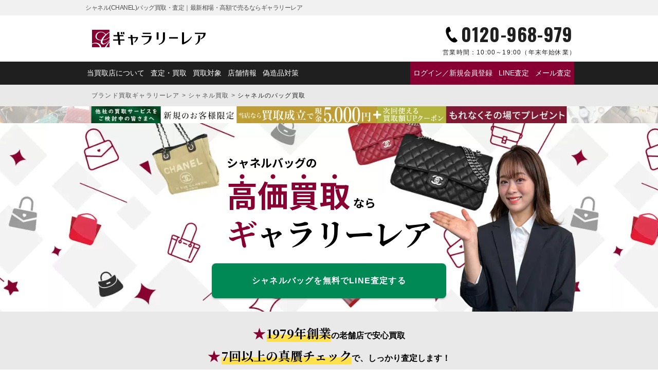

--- FILE ---
content_type: text/html; charset=UTF-8
request_url: https://galleryrare.jp/bag/chanel/
body_size: 38118
content:
                                                    
<!doctype html>
<html lang="ja">
<head>
<meta charset="UTF-8">
<meta name="viewport" content="width=device-width,initial-scale=1">
<meta name='robots' content='noindex, follow'>

	<!-- This site is optimized with the Yoast SEO plugin v26.8 - https://yoast.com/product/yoast-seo-wordpress/ -->
	<title>シャネル(CHANEL)バッグ買取・査定｜最新相場・高額で売るならギャラリーレア</title>
	<meta name="description" content="ギャラリーレアでは、シャネルのバッグの高価買取を実施しています。幅広いシーンに活躍できるマトラッセシリーズや、マニッシュな要素を取り入れたボーイシャネルなど、正確な商品知識がある専門バイヤーが高額査定をいたします。お客様に納得いただける高価買取を実現している当社に、ぜひご相談ください。">
	<meta property="og:locale" content="ja_JP">
	<meta property="og:type" content="article">
	<meta property="og:title" content="シャネル(CHANEL)バッグ買取・査定｜最新相場・高額で売るならギャラリーレア">
	<meta property="og:description" content="ギャラリーレアでは、シャネルのバッグの高価買取を実施しています。幅広いシーンに活躍できるマトラッセシリーズや、マニッシュな要素を取り入れたボーイシャネルなど、正確な商品知識がある専門バイヤーが高額査定をいたします。お客様に納得いただける高価買取を実現している当社に、ぜひご相談ください。">
	<meta property="og:url" content="https://galleryrare.jp/bag/chanel/">
	<meta property="og:site_name" content="ブランド品の買取ならギャラリーレア">
	<meta property="article:modified_time" content="2025-09-24T05:17:18+00:00">
	<meta property="og:image" content="https://galleryrare.jp/wp-content/uploads/2019/07/bag-chanel.jpg">
	<meta property="og:image:width" content="240">
	<meta property="og:image:height" content="240">
	<meta property="og:image:type" content="image/jpeg">
	<meta name="twitter:card" content="summary_large_image">
	<script type="application/ld+json" class="yoast-schema-graph">{
	"@context": "https://schema.org",
	"@graph": [
		{
			"@type": "WebPage",
			"@id": "https://galleryrare.jp/bag/chanel/",
			"url": "https://galleryrare.jp/bag/chanel/",
			"name": "シャネル(CHANEL)バッグ買取・査定｜最新相場・高額で売るならギャラリーレア",
			"isPartOf": {
				"@id": "https://galleryrare.jp/#website"
			},
			"primaryImageOfPage": {
				"@id": "https://galleryrare.jp/bag/chanel/#primaryimage"
			},
			"image": {
				"@id": "https://galleryrare.jp/bag/chanel/#primaryimage"
			},
			"thumbnailUrl": "https://galleryrare.jp/wp-content/uploads/2019/07/bag-chanel.jpg",
			"datePublished": "2019-06-14T07:36:49+00:00",
			"dateModified": "2025-09-24T05:17:18+00:00",
			"description": "ギャラリーレアでは、シャネルのバッグの高価買取を実施しています。幅広いシーンに活躍できるマトラッセシリーズや、マニッシュな要素を取り入れたボーイシャネルなど、正確な商品知識がある専門バイヤーが高額査定をいたします。お客様に納得いただける高価買取を実現している当社に、ぜひご相談ください。",
			"breadcrumb": {
				"@id": "https://galleryrare.jp/bag/chanel/#breadcrumb"
			},
			"inLanguage": "ja",
			"potentialAction": [
				{
					"@type": "ReadAction",
					"target": [
						"https://galleryrare.jp/bag/chanel/"
					]
				}
			]
		},
		{
			"@type": "ImageObject",
			"inLanguage": "ja",
			"@id": "https://galleryrare.jp/bag/chanel/#primaryimage",
			"url": "https://galleryrare.jp/wp-content/uploads/2019/07/bag-chanel.jpg",
			"contentUrl": "https://galleryrare.jp/wp-content/uploads/2019/07/bag-chanel.jpg",
			"width": 240,
			"height": 240,
			"caption": "シャネル バッグ買取"
		},
		{
			"@type": "BreadcrumbList",
			"@id": "https://galleryrare.jp/bag/chanel/#breadcrumb",
			"itemListElement": [
				{
					"@type": "ListItem",
					"position": 1,
					"name": "ブランド買取ギャラリーレア",
					"item": "https://galleryrare.jp/"
				},
				{
					"@type": "ListItem",
					"position": 2,
					"name": "シャネル買取",
					"item": "https://galleryrare.jp/chanel/"
				},
				{
					"@type": "ListItem",
					"position": 3,
					"name": "シャネルのバッグ買取"
				}
			]
		},
		{
			"@type": "WebSite",
			"@id": "https://galleryrare.jp/#website",
			"url": "https://galleryrare.jp/",
			"name": "ブランド買取ギャラリーレア",
			"description": "",
			"publisher": {
				"@id": "https://galleryrare.jp/#organization"
			},
			"alternateName": "galleryrare",
			"potentialAction": [
				{
					"@type": "SearchAction",
					"target": {
						"@type": "EntryPoint",
						"urlTemplate": "https://galleryrare.jp/?s={search_term_string}"
					},
					"query-input": {
						"@type": "PropertyValueSpecification",
						"valueRequired": true,
						"valueName": "search_term_string"
					}
				}
			],
			"inLanguage": "ja"
		},
		{
			"@type": "Organization",
			"@id": "https://galleryrare.jp/#organization",
			"name": "株式会社ギャラリーレア",
			"alternateName": "ギャラリーレア",
			"url": "https://galleryrare.jp/",
			"logo": {
				"@type": "ImageObject",
				"inLanguage": "ja",
				"@id": "https://galleryrare.jp/#/schema/logo/image/",
				"url": "https://galleryrare.jp/wp-content/uploads/2025/05/galleryrare-logo.png",
				"contentUrl": "https://galleryrare.jp/wp-content/uploads/2025/05/galleryrare-logo.png",
				"width": 696,
				"height": 696,
				"caption": "株式会社ギャラリーレア"
			},
			"image": {
				"@id": "https://galleryrare.jp/#/schema/logo/image/"
			},
			"sameAs": [
				"https://x.com/grare_official",
				"https://www.instagram.com/galleryrare_official/"
			],
			"email": [
				"info@g-rare.co.jp"
			],
			"telephone": [
				"+81-6-6251-6653"
			],
			"address": {
				"@type": "PostalAddress",
				"streetAddress": "南堀江一丁目7番4号 マルイト南堀江パロスビル6F",
				"addressLocality": "大阪市西区",
				"addressRegion": "大阪府",
				"postalCode": "550-0015",
				"addressCountry": "JP"
			}
		}
	]
}</script>
	<!-- / Yoast SEO plugin. -->


<style id='wp-img-auto-sizes-contain-inline-css' type='text/css'>
img:is([sizes=auto i],[sizes^="auto," i]){contain-intrinsic-size:3000px 1500px}
/*# sourceURL=wp-img-auto-sizes-contain-inline-css */
</style>
<style id='classic-theme-styles-inline-css' type='text/css'>
/*! This file is auto-generated */
.wp-block-button__link{color:#fff;background-color:#32373c;border-radius:9999px;box-shadow:none;text-decoration:none;padding:calc(.667em + 2px) calc(1.333em + 2px);font-size:1.125em}.wp-block-file__button{background:#32373c;color:#fff;text-decoration:none}
/*# sourceURL=/wp-includes/css/classic-themes.min.css */
</style>
<link rel='stylesheet' id='contact-form-7-css' href='https://galleryrare.jp/wp-content/plugins/contact-form-7/includes/css/styles.css?ver=6.1.3' type='text/css' media='all'>
<link rel='stylesheet' id='cf7msm_styles-css' href='https://galleryrare.jp/wp-content/plugins/contact-form-7-multi-step-module/resources/cf7msm.css?ver=4.5' type='text/css' media='all'>
<script type="text/javascript" src="https://galleryrare.jp/wp-includes/js/jquery/jquery.min.js?ver=3.7.1" id="jquery-core-js"></script>
<script type="text/javascript" src="https://galleryrare.jp/wp-includes/js/jquery/jquery-migrate.min.js?ver=3.4.1" id="jquery-migrate-js"></script>
<script type="text/javascript" src="https://galleryrare.jp/wp-content/plugins/itro-popup/scripts/itro-scripts.js?ver=6.9" id="itro-scripts-js"></script>
<link rel="llms-sitemap" href="https://galleryrare.jp/llms.txt">

<link rel="canonical" href="https://galleryrare.jp/bag/chanel/">
<script type="application/ld+json">
{
    "@context": "https://schema.org",
    "@type": "FAQPage",
    "mainEntity": [
        {
            "@type": "Question",
            "name": "シャネルのヴィンテージは何年前のものですか？",
            "acceptedAnswer": {
                "@type": "Answer",
                "text": "シャネルのヴィンテージとは今から20以上年前、2000年以前に製造されたアイテムをさしています。海外のセレブやSNS投稿をきっかけに人気が再燃しています。\r\n親御さんから譲り受けたけど使う機会がないという方や、バブル期に購入して今は使っていないというシャネルのアイテムをお持ちの方は是非一度、ギャラリーレアの査定金額をお確かめください。"
            }
        },
        {
            "@type": "Question",
            "name": "シャネルのバッグが値上げされたのはなぜですか？",
            "acceptedAnswer": {
                "@type": "Answer",
                "text": "シャネルのバッグが近年立て続けに値上げされているのは、物価や人件費など生産コストの上昇や為替の影響といえるでしょう。また、シャネルのブランドとしての価値が高まっていることも要因の一つです。\r\n定価が上がったという事は、買取価格も昔と比べて高騰しています。\r\nギャラリーレアでは、傷や汚れがあるバッグでもできる限り高価買取していますので、売却をご検討中のシャネルのバッグがございましたら、一度査定金額をご確認ください。"
            }
        },
        {
            "@type": "Question",
            "name": "ギャランティカードがなくても買取してもらえますか？",
            "acceptedAnswer": {
                "@type": "Answer",
                "text": "ギャランティカードがない場合でもシャネルのバッグは高価買取対象となります。\r\n購入してから数十年経っていたりすると付属品がないことも多いと思いますが、ヴィンテージシャネルのバッグは現在相場が高騰しておりますので是非お気軽にご相談下さい！\r\nまた状態が悪い場合でもお買取り可能ですのでご安心下さいませ。"
            }
        },
        {
            "@type": "Question",
            "name": "状態が悪いものはメンテナンスしたほうがいいですか？",
            "acceptedAnswer": {
                "@type": "Answer",
                "text": "シャネルの革製品は長期間保管をしていると、経年劣化により変色してしまうことがあります。\r\n市販の補修塗料を使うと色を戻すことはできますが、補修した個所は色の不自然さが残ってしまってかえってに目立ってしまう事があります。\r\nまた、メーカー以外で補修をした場合、メーカーに修理に持ち込んだ際修理を断れることもあるため、買取業者では再販に苦慮する難あり品としての扱いになってしまうのです。それによって買取金額も下がってしまうため、ご自身で修理されることはお勧めしません。\r\n修理する前に一度実物をお持ち込みのうえでご相談ください。"
            }
        },
        {
            "@type": "Question",
            "name": "まとめて持ち込むのと単品で持ち込むのと違いはありますか？",
            "acceptedAnswer": {
                "@type": "Answer",
                "text": "まとめてお持ち込みいただくのがおトクです。当社では、買取点数が増えることで一つ一つの査定額が上がる「まとめて買取」のサービスを行なっています。シャネルのバッグの買取を検討している方は、一度クローゼットの中をチェックしてみてください。時計やジュエリーなど不要なブランド品が眠っていたら、ぜひまとめて当社にお持ち込みください。様々なブランド品に強みがある知識豊富なバイヤーが、納得できる高額査定をいたします。"
            }
        },
        {
            "@type": "Question",
            "name": "古いバッグは査定額が下がると聞いたのですが？",
            "acceptedAnswer": {
                "@type": "Answer",
                "text": "基本的には、年代が新しくてコンディションが良好のバッグほど、買取金額は高くなります。でも、シャネルに関しては、年代の古いヴィンテージ物がブームとなり、中古市場でも人気です。大きなココマークの入ったトートバッグやマトラッセのリュック、フリンジ付きのポシェットなど、90年代に流行ったモデルが世界中で大注目。年代が古くても価値が高い物はたくさんあります。市場感を熟知した販売力に自信がある当社に、ぜひご相談ください。"
            }
        },
        {
            "@type": "Question",
            "name": "シャネルのバッグはどのアイテムが人気ですか？",
            "acceptedAnswer": {
                "@type": "Answer",
                "text": "シャネルバッグの中で最も人気が高いのが、マトラッセのチェーンショルダーバッグです。安定した人気で相場が高く、時代に関係なく高額査定が可能。定番デザインのココマークとチェーンハンドルのアイテムは、どれも高く評価されています。その他、マニッシュな大人の女性のイメージがある新しいラインのボーイシャネルも、発表当時から多くのファンを魅了。木製素材にレザーの縁取り、CHANELのロゴが入ったウッドバニティーも、珍しくてコレクターに人気です。"
            }
        },
        {
            "@type": "Question",
            "name": "高額査定してもらえるポイントや必要な物はありますか？",
            "acceptedAnswer": {
                "@type": "Answer",
                "text": "高額査定に必要な物はあります。シャネルの買取で最も重要なのは、正規品であることを証明するギャランティカードです。ギャランティカードがあるかないかで、査定額は大きく変動。さらに、シャネルのバッグや財布の内部に貼られているシリアルナンバーのシールは、ギャランティカードと同じ番号が記載されているのでとても大切です。シールが剥がれていると、査定額が下がってしまう可能性もあります。重要な買取ポイントですから、お持ち込みの際には必ず確認してください。"
            }
        }
    ]
}
</script>
<style>.wp-block-gallery.is-cropped .blocks-gallery-item picture{height:100%;width:100%;}</style>		<style type="text/css" id="wp-custom-css">
			.search__form {
	top: -32px !important;
	border-radius: 10px;
}
@media (max-width: 768px) {
    .search__form {
        top: 5px !important;
    }
}		</style>
		<meta name="facebook-domain-verification" content="57zdfn3sag8hdwqa3c679jmraymo78">
  <meta name="thumbnail" content="https://galleryrare.jp/wp-content/uploads/2019/07/bag-chanel.jpg">

<link rel="preload" as="image" href="https://galleryrare.jp/wp-content/themes/galleryrare/images/pict/mv-title.png" fetchpriority="high">
<link rel="preload" as="image" href="https://galleryrare.jp/wp-content/themes/galleryrare/images/pict/mv-title.png.webp" fetchpriority="high">
<link rel="preload" as="image" href="https://galleryrare.jp/wp-content/themes/galleryrare/images/mv/bg-chanel-312.jpg" fetchpriority="high">
<link rel="preload" as="image" href="https://galleryrare.jp/wp-content/themes/galleryrare/images/mv/bg-chanel-312.jpg.webp" fetchpriority="high">
<link rel="icon" href="https://galleryrare.jp/wp-content/themes/galleryrare/images/favicon.ico">
<link rel="shortcut icon" href="https://galleryrare.jp/wp-content/themes/galleryrare/images/favicon.ico">
<link rel="apple-touch-icon" href="https://galleryrare.jp/wp-content/themes/galleryrare/images/apple-touch-icon.png">
<link rel="preload" href="https://galleryrare.jp/wp-content/themes/galleryrare/images/mv/bg-chanel-312.jpg.webp" as="image">

<link rel="preconnect" href="https://fonts.googleapis.com">
<link rel="preconnect" href="https://fonts.gstatic.com" crossorigin>
<link href="https://fonts.googleapis.com/css2?family=Noto+Sans+JP:wght@700&family=Noto+Serif+JP:wght@400;700&family=Oswald:wght@400;700&family=Raleway:wght@700&display=swap" rel="stylesheet">

<script src="https://galleryrare.jp/wp-content/themes/galleryrare/js/modernizr-custom.js"></script>
<link rel="stylesheet" media="all" href="https://galleryrare.jp/wp-content/themes/galleryrare/css/common_brand.min.css?noCache=ver1769643103">
<script defer src="https://galleryrare.jp/wp-content/themes/galleryrare/js/tab_change.min.js"></script>
<script defer src="https://galleryrare.jp/wp-content/themes/galleryrare/js/voice_more.min.js"></script>

<script defer src="https://cdn.jsdelivr.net/gh/cferdinandi/smooth-scroll@15/dist/smooth-scroll.polyfills.min.js"></script>
<script defer src="https://galleryrare.jp/wp-content/themes/galleryrare/js/site_script_page.js?noCache=ver1769643103"></script>

<style>.mv,.mv__type-other{background-image:url(https://galleryrare.jp/wp-content/themes/galleryrare/images/mv/bg-chanel-312.jpg);}.webp .mv,.webp .mv__type-other{background-image: url(https://galleryrare.jp/wp-content/themes/galleryrare/images/mv/bg-chanel-312.jpg.webp);}</style>
<style id='global-styles-inline-css' type='text/css'>
:root{--wp--preset--aspect-ratio--square: 1;--wp--preset--aspect-ratio--4-3: 4/3;--wp--preset--aspect-ratio--3-4: 3/4;--wp--preset--aspect-ratio--3-2: 3/2;--wp--preset--aspect-ratio--2-3: 2/3;--wp--preset--aspect-ratio--16-9: 16/9;--wp--preset--aspect-ratio--9-16: 9/16;--wp--preset--color--black: #000000;--wp--preset--color--cyan-bluish-gray: #abb8c3;--wp--preset--color--white: #ffffff;--wp--preset--color--pale-pink: #f78da7;--wp--preset--color--vivid-red: #cf2e2e;--wp--preset--color--luminous-vivid-orange: #ff6900;--wp--preset--color--luminous-vivid-amber: #fcb900;--wp--preset--color--light-green-cyan: #7bdcb5;--wp--preset--color--vivid-green-cyan: #00d084;--wp--preset--color--pale-cyan-blue: #8ed1fc;--wp--preset--color--vivid-cyan-blue: #0693e3;--wp--preset--color--vivid-purple: #9b51e0;--wp--preset--gradient--vivid-cyan-blue-to-vivid-purple: linear-gradient(135deg,rgb(6,147,227) 0%,rgb(155,81,224) 100%);--wp--preset--gradient--light-green-cyan-to-vivid-green-cyan: linear-gradient(135deg,rgb(122,220,180) 0%,rgb(0,208,130) 100%);--wp--preset--gradient--luminous-vivid-amber-to-luminous-vivid-orange: linear-gradient(135deg,rgb(252,185,0) 0%,rgb(255,105,0) 100%);--wp--preset--gradient--luminous-vivid-orange-to-vivid-red: linear-gradient(135deg,rgb(255,105,0) 0%,rgb(207,46,46) 100%);--wp--preset--gradient--very-light-gray-to-cyan-bluish-gray: linear-gradient(135deg,rgb(238,238,238) 0%,rgb(169,184,195) 100%);--wp--preset--gradient--cool-to-warm-spectrum: linear-gradient(135deg,rgb(74,234,220) 0%,rgb(151,120,209) 20%,rgb(207,42,186) 40%,rgb(238,44,130) 60%,rgb(251,105,98) 80%,rgb(254,248,76) 100%);--wp--preset--gradient--blush-light-purple: linear-gradient(135deg,rgb(255,206,236) 0%,rgb(152,150,240) 100%);--wp--preset--gradient--blush-bordeaux: linear-gradient(135deg,rgb(254,205,165) 0%,rgb(254,45,45) 50%,rgb(107,0,62) 100%);--wp--preset--gradient--luminous-dusk: linear-gradient(135deg,rgb(255,203,112) 0%,rgb(199,81,192) 50%,rgb(65,88,208) 100%);--wp--preset--gradient--pale-ocean: linear-gradient(135deg,rgb(255,245,203) 0%,rgb(182,227,212) 50%,rgb(51,167,181) 100%);--wp--preset--gradient--electric-grass: linear-gradient(135deg,rgb(202,248,128) 0%,rgb(113,206,126) 100%);--wp--preset--gradient--midnight: linear-gradient(135deg,rgb(2,3,129) 0%,rgb(40,116,252) 100%);--wp--preset--font-size--small: 13px;--wp--preset--font-size--medium: 20px;--wp--preset--font-size--large: 36px;--wp--preset--font-size--x-large: 42px;--wp--preset--spacing--20: 0.44rem;--wp--preset--spacing--30: 0.67rem;--wp--preset--spacing--40: 1rem;--wp--preset--spacing--50: 1.5rem;--wp--preset--spacing--60: 2.25rem;--wp--preset--spacing--70: 3.38rem;--wp--preset--spacing--80: 5.06rem;--wp--preset--shadow--natural: 6px 6px 9px rgba(0, 0, 0, 0.2);--wp--preset--shadow--deep: 12px 12px 50px rgba(0, 0, 0, 0.4);--wp--preset--shadow--sharp: 6px 6px 0px rgba(0, 0, 0, 0.2);--wp--preset--shadow--outlined: 6px 6px 0px -3px rgb(255, 255, 255), 6px 6px rgb(0, 0, 0);--wp--preset--shadow--crisp: 6px 6px 0px rgb(0, 0, 0);}:where(.is-layout-flex){gap: 0.5em;}:where(.is-layout-grid){gap: 0.5em;}body .is-layout-flex{display: flex;}.is-layout-flex{flex-wrap: wrap;align-items: center;}.is-layout-flex > :is(*, div){margin: 0;}body .is-layout-grid{display: grid;}.is-layout-grid > :is(*, div){margin: 0;}:where(.wp-block-columns.is-layout-flex){gap: 2em;}:where(.wp-block-columns.is-layout-grid){gap: 2em;}:where(.wp-block-post-template.is-layout-flex){gap: 1.25em;}:where(.wp-block-post-template.is-layout-grid){gap: 1.25em;}.has-black-color{color: var(--wp--preset--color--black) !important;}.has-cyan-bluish-gray-color{color: var(--wp--preset--color--cyan-bluish-gray) !important;}.has-white-color{color: var(--wp--preset--color--white) !important;}.has-pale-pink-color{color: var(--wp--preset--color--pale-pink) !important;}.has-vivid-red-color{color: var(--wp--preset--color--vivid-red) !important;}.has-luminous-vivid-orange-color{color: var(--wp--preset--color--luminous-vivid-orange) !important;}.has-luminous-vivid-amber-color{color: var(--wp--preset--color--luminous-vivid-amber) !important;}.has-light-green-cyan-color{color: var(--wp--preset--color--light-green-cyan) !important;}.has-vivid-green-cyan-color{color: var(--wp--preset--color--vivid-green-cyan) !important;}.has-pale-cyan-blue-color{color: var(--wp--preset--color--pale-cyan-blue) !important;}.has-vivid-cyan-blue-color{color: var(--wp--preset--color--vivid-cyan-blue) !important;}.has-vivid-purple-color{color: var(--wp--preset--color--vivid-purple) !important;}.has-black-background-color{background-color: var(--wp--preset--color--black) !important;}.has-cyan-bluish-gray-background-color{background-color: var(--wp--preset--color--cyan-bluish-gray) !important;}.has-white-background-color{background-color: var(--wp--preset--color--white) !important;}.has-pale-pink-background-color{background-color: var(--wp--preset--color--pale-pink) !important;}.has-vivid-red-background-color{background-color: var(--wp--preset--color--vivid-red) !important;}.has-luminous-vivid-orange-background-color{background-color: var(--wp--preset--color--luminous-vivid-orange) !important;}.has-luminous-vivid-amber-background-color{background-color: var(--wp--preset--color--luminous-vivid-amber) !important;}.has-light-green-cyan-background-color{background-color: var(--wp--preset--color--light-green-cyan) !important;}.has-vivid-green-cyan-background-color{background-color: var(--wp--preset--color--vivid-green-cyan) !important;}.has-pale-cyan-blue-background-color{background-color: var(--wp--preset--color--pale-cyan-blue) !important;}.has-vivid-cyan-blue-background-color{background-color: var(--wp--preset--color--vivid-cyan-blue) !important;}.has-vivid-purple-background-color{background-color: var(--wp--preset--color--vivid-purple) !important;}.has-black-border-color{border-color: var(--wp--preset--color--black) !important;}.has-cyan-bluish-gray-border-color{border-color: var(--wp--preset--color--cyan-bluish-gray) !important;}.has-white-border-color{border-color: var(--wp--preset--color--white) !important;}.has-pale-pink-border-color{border-color: var(--wp--preset--color--pale-pink) !important;}.has-vivid-red-border-color{border-color: var(--wp--preset--color--vivid-red) !important;}.has-luminous-vivid-orange-border-color{border-color: var(--wp--preset--color--luminous-vivid-orange) !important;}.has-luminous-vivid-amber-border-color{border-color: var(--wp--preset--color--luminous-vivid-amber) !important;}.has-light-green-cyan-border-color{border-color: var(--wp--preset--color--light-green-cyan) !important;}.has-vivid-green-cyan-border-color{border-color: var(--wp--preset--color--vivid-green-cyan) !important;}.has-pale-cyan-blue-border-color{border-color: var(--wp--preset--color--pale-cyan-blue) !important;}.has-vivid-cyan-blue-border-color{border-color: var(--wp--preset--color--vivid-cyan-blue) !important;}.has-vivid-purple-border-color{border-color: var(--wp--preset--color--vivid-purple) !important;}.has-vivid-cyan-blue-to-vivid-purple-gradient-background{background: var(--wp--preset--gradient--vivid-cyan-blue-to-vivid-purple) !important;}.has-light-green-cyan-to-vivid-green-cyan-gradient-background{background: var(--wp--preset--gradient--light-green-cyan-to-vivid-green-cyan) !important;}.has-luminous-vivid-amber-to-luminous-vivid-orange-gradient-background{background: var(--wp--preset--gradient--luminous-vivid-amber-to-luminous-vivid-orange) !important;}.has-luminous-vivid-orange-to-vivid-red-gradient-background{background: var(--wp--preset--gradient--luminous-vivid-orange-to-vivid-red) !important;}.has-very-light-gray-to-cyan-bluish-gray-gradient-background{background: var(--wp--preset--gradient--very-light-gray-to-cyan-bluish-gray) !important;}.has-cool-to-warm-spectrum-gradient-background{background: var(--wp--preset--gradient--cool-to-warm-spectrum) !important;}.has-blush-light-purple-gradient-background{background: var(--wp--preset--gradient--blush-light-purple) !important;}.has-blush-bordeaux-gradient-background{background: var(--wp--preset--gradient--blush-bordeaux) !important;}.has-luminous-dusk-gradient-background{background: var(--wp--preset--gradient--luminous-dusk) !important;}.has-pale-ocean-gradient-background{background: var(--wp--preset--gradient--pale-ocean) !important;}.has-electric-grass-gradient-background{background: var(--wp--preset--gradient--electric-grass) !important;}.has-midnight-gradient-background{background: var(--wp--preset--gradient--midnight) !important;}.has-small-font-size{font-size: var(--wp--preset--font-size--small) !important;}.has-medium-font-size{font-size: var(--wp--preset--font-size--medium) !important;}.has-large-font-size{font-size: var(--wp--preset--font-size--large) !important;}.has-x-large-font-size{font-size: var(--wp--preset--font-size--x-large) !important;}
/*# sourceURL=global-styles-inline-css */
</style>
</head>
<body id="body">
<!-- Google Tag Manager -->
<noscript><iframe src="https://www.googletagmanager.com/ns.html?id=GTM-TKPLLDF" height="0" width="0" style="display:none;visibility:hidden" loading="lazy"></iframe></noscript>
<script>(function(w,d,s,l,i){w[l]=w[l]||[];w[l].push({'gtm.start':
new Date().getTime(),event:'gtm.js'});var f=d.getElementsByTagName(s)[0],
j=d.createElement(s),dl=l!='dataLayer'?'&l='+l:'';j.async=true;j.src=
'https://www.googletagmanager.com/gtm.js?id='+i+dl;f.parentNode.insertBefore(j,f);
})(window,document,'script','dataLayer','GTM-TKPLLDF');</script>
<!-- End Google Tag Manager -->

<!-- headerArea -->
<header class="header" id="header" itemscope="itemscope" itemtype="http://schema.org/webpage">
  <div class="header__top">
    <div class="header__wrap">
              <h1 class="header__h1" itemprop="name">シャネル(CHANEL)バッグ買取・査定｜最新相場・高額で売るならギャラリーレア</h1>
            <p class="header__desc"></p>
    </div>
  </div>
  <div class="header__middle">
    <div class="header__logo">
      <a href="https://galleryrare.jp">
        <picture><source srcset="https://galleryrare.jp/wp-content/themes/galleryrare/images/logo/logo.png.webp"  type="image/webp"><img src="https://galleryrare.jp/wp-content/themes/galleryrare/images/logo/logo.png" alt="ブランド品の買取ならギャラリーレア" width="320" height="46" loading="eager" data-eio="p"></picture>
      </a>
    </div>

    <div class="header__tel">
      <a href="tel:0120-968-979" class="link__tel" onclick="return gtag_report_conversion('tel:0120-968-979');">
        <p class="header__tel-num">0120-968-979</p>
        <p class="header__tel-time"><span>営業時間：</span>10:00～19:00<br>（年末年始休業）</p>
      </a>
    </div>

    <div class="header__nav-sp">
      <input type="checkbox" id="menu-btn-check">
      <label for="menu-btn-check" class="header__nav-btn"><span></span></label>
      <nav class="header__nav-toggle">
        
<div class="header__logo">
      <a href="https://galleryrare.jp">
      <picture><source srcset="https://galleryrare.jp/wp-content/themes/galleryrare/images/logo/logo-white.png.webp"  type="image/webp"><img src="https://galleryrare.jp/wp-content/themes/galleryrare/images/logo/logo-white.png" alt="シャネル(CHANEL)バッグ買取・査定｜最新相場・高額で売るならギャラリーレア" width="176" height="25" data-eio="p"></picture>
    </a>
  </div>
<ul class="header__nav-list">

      <li class="header__nav-list-item">
              <div class="header__h2">マイページ</div>
        <div class="header__nav-list-item-button">
          <a href="https://galleryrare.jp/mypage/login/" class="header__nav-list-item-wide">ログイン／新規会員登録</a>
        </div>
          </li>
  
  <li class="header__nav-list-item">
    <div class="header__h2">査定方法を選ぶ</div>
      <div class="header__nav-list-item-button">
                  <a href="https://galleryrare.jp/flow/line/" class="header__nav-list-item-wide">
                <div class="header__nav-list-item-icon">
          <picture><source srcset="https://galleryrare.jp/wp-content/themes/galleryrare/images/icon/line.png.webp"  type="image/webp"><img src="https://galleryrare.jp/wp-content/themes/galleryrare/images/icon/line.png" alt="LINEでのブランド査定はこちら" width="60" height="60" loading="lazy" data-eio="p"></picture>
        </div>
        <p>今すぐ<strong>LINE査定</strong></p>
      </a>
      <a href="tel:0120-968-979" class="link__tel" onclick="return gtag_report_conversion('tel:0120-968-979');">
        <div class="header__nav-list-item-icon">
          <picture><source srcset="https://galleryrare.jp/wp-content/themes/galleryrare/images/icon/tel.png.webp"  type="image/webp"><img src="https://galleryrare.jp/wp-content/themes/galleryrare/images/icon/tel.png" alt="電話でのブランド査定はこちら" width="60" height="60" loading="lazy" data-eio="p"></picture>
        </div>
        <p>今すぐ<br><strong>電話査定</strong></p>
      </a>
      <a href="https://galleryrare.jp/form/mail/">
        <div class="header__nav-list-item-icon">
          <picture><source srcset="https://galleryrare.jp/wp-content/themes/galleryrare/images/icon/mail.png.webp"  type="image/webp"><img src="https://galleryrare.jp/wp-content/themes/galleryrare/images/icon/mail.png" alt="メールでのブランド査定はこちら" width="60" height="60" loading="lazy" data-eio="p"></picture>
        </div>
        <p><strong>メール査定</strong><br>お申込み</p>
      </a>
    </div>
  </li>

  <li class="header__nav-list-item">
    <div class="header__h2">買取方法を選ぶ</div>
    <div class="header__nav-list-item-button">
      <a href="https://galleryrare.jp/form/takuhai/">
        <div class="header__nav-list-item-icon">
          <picture><source srcset="https://galleryrare.jp/wp-content/themes/galleryrare/images/icon/delivery.png.webp"  type="image/webp"><img src="https://galleryrare.jp/wp-content/themes/galleryrare/images/icon/delivery.png" alt="宅配買取でのブランド買取はこちら" width="60" height="60" loading="lazy" data-eio="p"></picture>
        </div>
        <p><strong>宅配買取</strong><br>お申込み</p>
      </a>
      <a href="https://galleryrare.jp/flow/shop/">
        <div class="header__nav-list-item-icon">
          <picture><source srcset="https://galleryrare.jp/wp-content/themes/galleryrare/images/icon/shop.png.webp"  type="image/webp"><img src="https://galleryrare.jp/wp-content/themes/galleryrare/images/icon/shop.png" alt="店頭買取でのブランド買取はこちら" width="60" height="60" loading="lazy" data-eio="p"></picture>
        </div>
        <p><strong>店頭買取</strong><br>ご利用案内</p>
      </a>
    </div>
  </li>

  <li class="header__nav-list-item-wrap">
    <div class="header__h2">キャンペーン・特集</div>
                                                                <div class="header__nav-list-item-banner">
                                                            <a href="/shinki_campaign/">
                              
                              <picture><source srcset="https://galleryrare.jp/wp-content/uploads/2026/01/1280px_420px_260109-750x246.jpg.webp 750w, https://galleryrare.jp/wp-content/uploads/2026/01/1280px_420px_260109-300x98.jpg.webp 300w, https://galleryrare.jp/wp-content/uploads/2026/01/1280px_420px_260109-768x252.jpg.webp 768w, https://galleryrare.jp/wp-content/uploads/2026/01/1280px_420px_260109-500x164.jpg.webp 500w, https://galleryrare.jp/wp-content/uploads/2026/01/1280px_420px_260109.jpg.webp 1280w" sizes='auto, (max-width: 750px) 100vw, 750px' type="image/webp"><img width="750" height="246" src="https://galleryrare.jp/wp-content/uploads/2026/01/1280px_420px_260109-750x246.jpg" class="ofi wp-post-image" alt="新規買取キャンペーン2026" loading="lazy" decoding="async" srcset="https://galleryrare.jp/wp-content/uploads/2026/01/1280px_420px_260109-750x246.jpg 750w, https://galleryrare.jp/wp-content/uploads/2026/01/1280px_420px_260109-300x98.jpg 300w, https://galleryrare.jp/wp-content/uploads/2026/01/1280px_420px_260109-768x252.jpg 768w, https://galleryrare.jp/wp-content/uploads/2026/01/1280px_420px_260109-500x164.jpg 500w, https://galleryrare.jp/wp-content/uploads/2026/01/1280px_420px_260109.jpg 1280w" sizes="auto, (max-width: 750px) 100vw, 750px" data-eio="p"></picture>                          </a>
          </div>
                                                                                                                                                      <div class="header__nav-list-item-banner">
                                                            <a href="https://galleryrare.jp/goldplatinum/">
                              
                              <picture><source srcset="https://galleryrare.jp/wp-content/uploads/2020/01/251226pc_slide_02-min-750x246.jpg.webp 750w, https://galleryrare.jp/wp-content/uploads/2020/01/251226pc_slide_02-min-300x98.jpg.webp 300w, https://galleryrare.jp/wp-content/uploads/2020/01/251226pc_slide_02-min-768x252.jpg.webp 768w, https://galleryrare.jp/wp-content/uploads/2020/01/251226pc_slide_02-min-500x164.jpg.webp 500w, https://galleryrare.jp/wp-content/uploads/2020/01/251226pc_slide_02-min.jpg.webp 1280w" sizes='auto, (max-width: 750px) 100vw, 750px' type="image/webp"><img width="750" height="246" src="https://galleryrare.jp/wp-content/uploads/2020/01/251226pc_slide_02-min-750x246.jpg" class="ofi wp-post-image" alt="シャネル" loading="lazy" decoding="async" srcset="https://galleryrare.jp/wp-content/uploads/2020/01/251226pc_slide_02-min-750x246.jpg 750w, https://galleryrare.jp/wp-content/uploads/2020/01/251226pc_slide_02-min-300x98.jpg 300w, https://galleryrare.jp/wp-content/uploads/2020/01/251226pc_slide_02-min-768x252.jpg 768w, https://galleryrare.jp/wp-content/uploads/2020/01/251226pc_slide_02-min-500x164.jpg 500w, https://galleryrare.jp/wp-content/uploads/2020/01/251226pc_slide_02-min.jpg 1280w" sizes="auto, (max-width: 750px) 100vw, 750px" data-eio="p"></picture>                          </a>
          </div>
                                </li>

  <li class="header__nav-list-item">
    <div class="header__h2">店舗情報</div>
    <div class="header__nav-list-item-button">
      <a href="https://galleryrare.jp/shop/">
        <div class="header__nav-list-item-icon">
          <picture><source srcset="https://galleryrare.jp/wp-content/themes/galleryrare/images/icon/shop.png.webp"  type="image/webp"><img src="https://galleryrare.jp/wp-content/themes/galleryrare/images/icon/shop.png" alt="店頭でのブランド買取はこちら" width="60" height="60" loading="lazy" data-eio="p"></picture>
        </div>
        <p><strong>店舗一覧</strong></p>
      </a>
      <a href="https://www.g-rare.com/"><p>ギャラリーレア<strong><br>公式通販サイト</strong></p></a>
    </div>
  </li>

  <li class="header__nav-list-item-text">
    <div class="header__h2">ギャラリーレアについて</div>
    <p>
              <a href="https://galleryrare.jp/about/">当買取店について</a>
                    <a href="https://galleryrare.jp/about/beginner/">初めての方へ</a>
                    <a href="https://galleryrare.jp/about/gr/">ギャラリーレアについて</a>
                    <a href="https://galleryrare.jp#brandlist">主な買取対象ブランドのご紹介</a>
                    <a href="https://galleryrare.jp/flow/">ブランド品の査定・買取について</a>
                    <a href="https://galleryrare.jp/about/genuine/">偽造品対策</a>
                    <a href="https://galleryrare.jp/about/staff/">バイヤー紹介</a>
            <a href="https://galleryrare.jp/results/">ブランド買取実績</a>
      <a href="https://galleryrare.jp/column_genre/brand/">ブランドコラム</a>
    </p>
  </li>

</ul>
      </nav>
    </div>
  </div>

  <div class="header__bottom">
    <div class="header__wrap">
      
<ul class="header__nav-list">
  <li class="header__nav-list-item">
    <a href="https://galleryrare.jp/about/">当買取店について</a>
    <a href="https://galleryrare.jp/flow/">査定・買取</a>
    <a href="https://galleryrare.jp#typelist">買取対象</a>
    <a href="https://galleryrare.jp/shop/">店舗情報</a>
    <a href="https://galleryrare.jp/about/genuine/">偽造品対策</a>
  </li>
  <li class="header__nav-list-item--emphasis">
                  <a href="https://galleryrare.jp/mypage/login/">ログイン／新規会員登録</a>
          
          <a href="https://galleryrare.jp/flow/line/">
          LINE査定
    </a>

    <a href="https://galleryrare.jp/form/mail/">メール査定</a>
  </li>
</ul>
    </div>
  </div>

  <div class="header__drawer">
    
<ul class="header__drawer-title">
  <li class="header__drawer-title-left" id="ttlLeft">今すぐ<span>無料査定する</span></li>
  <li class="header__drawer-title-right" id="ttlRight">お近くの<span>店舗を探す</span></li>
</ul>

<ul class="header__drawer-contents">
  <li class="header__drawer-contents-left" id="cntLeft">
    <div class="header__drawer-contents-wrap">
      <a href="https://galleryrare.jp/flow/line/" class="link__icon--line" >
        <em>今すぐLINE査定</em>
        <span>24時間受付（対応時間10:00～19:00）</span>
      </a>
      <a href="https://galleryrare.jp/form/takuhai/" class="link__takuhai link__icon--takuhai">
        <em>宅配買取を申し込む</em>
        <span>無料の宅配キットをお届けします</span>
      </a>
      <a href="tel:0120-968-979" class="link__tel link__icon--tel" onclick="return gtag_report_conversion('tel:0120-968-979');">
        <em>今すぐ電話査定</em>
        <span>受付時間 10:00～19:00</span>
      </a>
    </div>
  </li>

  <li class="header__drawer-contents-right" id="cntRight">
    <div class="header__drawer-contents-wrap">
      <div class="header__h3">ギャラリーレア</div>
      <div class="header__drawer-contents-shop">
                        <a href="https://galleryrare.jp/shop/kanto/ginza/" class="link__icon--shop">
                   銀座本店                </a>
                        <a href="https://galleryrare.jp/shop/kanto/aoyama-omotesando/" class="link__icon--shop">
                   青山表参道店                </a>
                        <a href="https://galleryrare.jp/shop/kanto/shinjuku-higashiguchi/" class="link__icon--shop">
                   新宿東口店                </a>
                        <a href="https://galleryrare.jp/shop/kanto/shinjuku/" class="link__icon--shop">
                   小田急新宿店                </a>
                        <a href="https://galleryrare.jp/shop/kanto/lab-tokyo/" class="link__icon--shop">
                   LAB東京                </a>
                        <a href="https://galleryrare.jp/shop/chubu/nagoya-osu/" class="link__icon--shop">
                   名古屋大須店                </a>
                        <a href="https://galleryrare.jp/shop/kansai/shinsaibashi/" class="link__icon--shop">
                   心斎橋本店                </a>
                        <a href="https://galleryrare.jp/shop/kansai/higashi-shinsaibashi/" class="link__icon--shop">
                   東心斎橋店                </a>
                        <a href="https://galleryrare.jp/shop/kansai/umeda/" class="link__icon--shop">
                   梅田店                </a>
                        <a href="https://galleryrare.jp/shop/kansai/namba/" class="link__icon--shop">
                   なんば店                </a>
                        <a href="https://galleryrare.jp/shop/kansai/kobe-motomachi/" class="link__icon--shop">
                   神戸元町（三宮）店                </a>
                        <a href="https://galleryrare.jp/shop/kansai/lab-osaka/" class="link__icon--shop">
                   LAB大阪                </a>
              </div>

      <div class="header__h3">タイムゾーン</div>
      <div class="header__drawer-contents-shop-tz">
                        <a href="https://galleryrare.jp/shop/kanto/timezone-nakano/" class="link__icon--shop">
                   中野ブロードウェイ                </a>
              </div>

      <div class="header__h3">お近くに店舗がない場合</div>
      <a href="https://galleryrare.jp/form/takuhai/" class="link__takuhai link__icon--takuhai">
        <em>宅配買取を申し込む</em>
        <span>無料の宅配キットをお届けします</span>
      </a>
    </div>
  </li>
</ul>  </div>

</header>
<!-- /headerArea -->
<main>
  <div class="breadcrumbs">
    <div class="breadcrumbs__wrap">
    <p id="breadcrumbs"><span><span><a href="https://galleryrare.jp/">ブランド買取ギャラリーレア</a></span> &gt; <span><a href="https://galleryrare.jp/chanel/">シャネル買取</a></span> &gt; <span class="breadcrumb_last" aria-current="page"><strong>シャネルのバッグ買取</strong></span></span></p>  </div>
</div>

      
                                                                    <div class="header__banner">
                                          <a href="/shinki_campaign/">
                                                                    <div class="display__pc">
                  <picture><source srcset="https://galleryrare.jp/wp-content/uploads/2025/04/1890px_48px_260109.jpg.webp"  type="image/webp"><img src="https://galleryrare.jp/wp-content/uploads/2025/04/1890px_48px_260109.jpg" alt="【ご新規様限定】買取成立で現金5,000円+次回使える買取額UPクーポンプレゼント" width="1890" height="48" data-eio="p"></picture>
                </div>
                                            <div class="display__tab">
                  <picture><source srcset="https://galleryrare.jp/wp-content/uploads/2025/04/750px_96px_260109.jpg.webp"  type="image/webp"><img src="https://galleryrare.jp/wp-content/uploads/2025/04/750px_96px_260109.jpg" alt="【ご新規様限定】買取成立で現金5,000円+次回使える買取額UPクーポンプレゼント" width="750" height="96" data-eio="p"></picture>
                </div>
                                                    </a>
          </div>
                                                                                        
    

  <div class="mv">
  <div class="mv__wrap">
    <div class="mv__catch">
                    シャネルバッグの<br>
        <em>高価買取</em>なら<br><span>ギャラリーレア</span>
          </div>
    <br>
            <a href="https://galleryrare.jp/flow/line/" class="mv__btn">
                シャネルバッグを無料でLINE査定する
        </a>
          </div>
</div>
<div class="mv__benefits">
  <div class="mv__benefits-wrap">
    <ul class="mv__benefits-list">
      <li class="mv__benefits-list-item"><span>1979年創業</span>の老舗店で安心買取</li>
      <li class="mv__benefits-list-item"><span>7回以上の真贋チェック</span>で、しっかり査定します！</li>
    </ul>
  </div>
</div><div class="nav">
  <div class="nav__wrap">
    <ul class="nav__title tab__title">
      <li class="tab__trigger active" data-id="tab01">査定方法</li>
      <li class="tab__trigger" data-id="tab02">買取方法</li>
      <li class="tab__trigger" data-id="tab03">店舗検索</li>
    </ul>
    <ul class="nav__contents tab__contents">
      <li class="tab__content active" id="tab01">
        <ul class="nav__list">
          <li class="nav__list-item">
                          <a href="https://galleryrare.jp/flow/line/">
                          <div class="nav__list-item-icon">
                <picture><source srcset="https://galleryrare.jp/wp-content/themes/galleryrare/images/icon/line.png.webp"  type="image/webp"><img src="https://galleryrare.jp/wp-content/themes/galleryrare/images/icon/line.png" width="60" height="60" alt="LINEでのブランド無料査定はこちら" data-eio="p"></picture>
              </div>
              <dl class="nav__list-item-text">
                <dt>LINE査定（無料）<span>おすすめ</span></dt>
                <dd>すきま時間に査定したい方へ<br>※移動・休憩時間にどうぞ！</dd>
              </dl>
            </a>
          </li>

          <li class="nav__list-item">
            <div class="display__tab">
              <a href="tel:0120-968-979" class="link__tel" onclick="return gtag_report_conversion('tel:0120-968-979');">
                <div class="nav__list-item-icon">
                  <picture><source srcset="https://galleryrare.jp/wp-content/themes/galleryrare/images/icon/tel.png.webp"  type="image/webp"><img src="https://galleryrare.jp/wp-content/themes/galleryrare/images/icon/tel.png" width="60" height="60" alt="お電話でのブランド無料査定はこちら" data-eio="p"></picture>
                </div>
                <dl class="nav__list-item-text">
                  <dt>電話査定（無料）</dt>
                  <dd>今すぐ査定額を知りたい方へ<br>※ご相談・ご質問も大歓迎！</dd>
                </dl>
              </a>
            </div>
            <div class="display__pc">
              <a href="https://galleryrare.jp/flow/tel/">
                <div class="nav__list-item-icon">
                  <picture><source srcset="https://galleryrare.jp/wp-content/themes/galleryrare/images/icon/tel.png.webp"  type="image/webp"><img src="https://galleryrare.jp/wp-content/themes/galleryrare/images/icon/tel.png" width="60" height="60" alt="お電話でのブランド無料査定はこちら" data-eio="p"></picture>
                </div>
                <dl class="nav__list-item-text">
                  <dt>電話査定（無料）</dt>
                  <dd>今すぐ査定額を知りたい方へ<br>※ご相談・ご質問も大歓迎！</dd>
                </dl>
              </a>
            </div>
          </li>

          <li class="nav__list-item">
            <a href="https://galleryrare.jp/form/mail/">
              <div class="nav__list-item-icon">
                <picture><source srcset="https://galleryrare.jp/wp-content/themes/galleryrare/images/icon/mail.png.webp"  type="image/webp"><img src="https://galleryrare.jp/wp-content/themes/galleryrare/images/icon/mail.png" width="60" height="60" alt="メールでのブランド無料査定はこちら" data-eio="p"></picture>
              </div>
              <dl class="nav__list-item-text">
                <dt>メール査定（無料）</dt>
                <dd>忙しくて時間が取れない方へ<br>※24時間いつでも査定受付！</dd>
              </dl>
            </a>
          </li>
          <li class="nav__list-item">
            <a href="https://galleryrare.jp/flow/shop/">
              <div class="nav__list-item-icon">
                <picture><source srcset="https://galleryrare.jp/wp-content/themes/galleryrare/images/icon/shop.png.webp"  type="image/webp"><img src="https://galleryrare.jp/wp-content/themes/galleryrare/images/icon/shop.png" width="60" height="60" alt="店頭でのブランド無料査定はこちら" data-eio="p"></picture>
              </div>
              <dl class="nav__list-item-text">
                <dt>店頭査定（無料）</dt>
                <dd>今すぐ買取をご希望の方へ<br>※その場で査定額を現金払い！</dd>
              </dl>
            </a>
          </li>
        </ul>
      </li>
      <li class="tab__content" id="tab02">
        <ul class="nav__list">
          <li class="nav__list-item">
            <a href="https://galleryrare.jp/form/takuhai/">
              <div class="nav__list-item-icon">
                <picture><source srcset="https://galleryrare.jp/wp-content/themes/galleryrare/images/icon/delivery.png.webp"  type="image/webp"><img src="https://galleryrare.jp/wp-content/themes/galleryrare/images/icon/delivery.png" width="60" height="60" alt="宅配でのブランド買取はこちら" data-eio="p"></picture>
              </div>
              <dl class="nav__list-item-text">
                <dt>宅配買取（無料）</dt>
                <dd>※宅配梱包キットをお届け！</dd>
              </dl>
            </a>
          </li>
          <li class="nav__list-item">
            <a href="https://galleryrare.jp/flow/shop/">
              <div class="nav__list-item-icon">
                <picture><source srcset="https://galleryrare.jp/wp-content/themes/galleryrare/images/icon/shop.png.webp"  type="image/webp"><img src="https://galleryrare.jp/wp-content/themes/galleryrare/images/icon/shop.png" width="60" height="60" alt="店頭でのブランド買取はこちら" data-eio="p"></picture>
              </div>
              <dl class="nav__list-item-text">
                <dt>店頭買取（無料）</dt>
                <dd>今すぐ買取を希望される方へ<br>※その場で査定額を現金払！</dd>
              </dl>
            </a>
          </li>
        </ul>
      </li>
      <li class="tab__content" id="tab03">
        <ul class="nav__list">
          <li class="nav__list-item">
            <a href="https://galleryrare.jp/shop/kanto/">
              <div class="nav__list-item-icon">
                <picture><source srcset="https://galleryrare.jp/wp-content/themes/galleryrare/images/icon/shop.png.webp"  type="image/webp"><img src="https://galleryrare.jp/wp-content/themes/galleryrare/images/icon/shop.png" width="60" height="60" alt="関東エリアのブランド買取店舗はこちら" data-eio="p"></picture>
              </div>
              <dl class="nav__list-item-text">
                <dt>関東で探す</dt>
                <dd>駅チカでアクセス抜群！東京の店舗</dd>
              </dl>
            </a>
          </li>
          <li class="nav__list-item">
            <a href="https://galleryrare.jp/shop/kansai/">
              <div class="nav__list-item-icon">
                <picture><source srcset="https://galleryrare.jp/wp-content/themes/galleryrare/images/icon/shop.png.webp"  type="image/webp"><img src="https://galleryrare.jp/wp-content/themes/galleryrare/images/icon/shop.png" width="60" height="60" alt="関西エリアのブランド買取店舗はこちら" data-eio="p"></picture>
              </div>
              <dl class="nav__list-item-text">
                <dt>関西で探す</dt>
                <dd>駅チカでアクセス抜群！大阪・神戸の店舗</dd>
              </dl>
            </a>
          </li>
          <li class="nav__list-item">
            <a href="https://galleryrare.jp/shop/chubu/">
              <div class="nav__list-item-icon">
                <picture><source srcset="https://galleryrare.jp/wp-content/themes/galleryrare/images/icon/shop.png.webp"  type="image/webp"><img src="https://galleryrare.jp/wp-content/themes/galleryrare/images/icon/shop.png" width="60" height="60" alt="中部エリアのブランド買取店舗はこちら" data-eio="p"></picture>
              </div>
              <dl class="nav__list-item-text">
                <dt>中部で探す</dt>
                <dd>駅チカでアクセス抜群！名古屋の店舗</dd>
              </dl>
            </a>
          </li>
          <li class="nav__list-item">
          </li>
        </ul>
      </li>
    </ul>
  </div>
</div>
  <section class="pickup">
    <div class="pickup__wrap">
      <p class="pickup__desc">
        ギャラリーレアでは、<a href="https://galleryrare.jp/chanel/">シャネル</a>のバッグの高価買取を実施しています。思い切って手に入れた女性の誰もが憧れる<a href="https://galleryrare.jp/chanel/">シャネル</a>のバッグ、クローゼットの奥に眠らせておくのはもったいないと思いませんか？幅広いシーンに活躍できるマトラッセシリーズや、マニッシュな要素を取り入れたボーイシャネルなど、正確な商品知識がある専門バイヤーが高額査定をいたします。お客様に納得いただける高価買取を実現している当社に、ぜひご相談ください。      </p>
    </div>
</section>
  <section class="result">
          <h2>シャネルバッグの<br>高価買取実績</h2>
        <div class="result__wrap">
      
                        <div class="result__update"><time datetime="2026-01-28">更新日：2026年1月28日</time></div>
                                                                                                                          
      <ul class="result__list-top">
                              <li class="result__list-item-top">
              <a href="https://galleryrare.jp/results/results-265596/">
                <div class="result__list-item-thumb-top">
                                      <picture><source srcset="https://galleryrare.jp/wp-content/uploads/2026/01/chanel_10905289-300x300.jpg.webp 300w, https://galleryrare.jp/wp-content/uploads/2026/01/chanel_10905289-150x150.jpg.webp 150w, https://galleryrare.jp/wp-content/uploads/2026/01/chanel_10905289-500x500.jpg.webp 500w, https://galleryrare.jp/wp-content/uploads/2026/01/chanel_10905289-120x120.jpg.webp 120w, https://galleryrare.jp/wp-content/uploads/2026/01/chanel_10905289.jpg.webp 750w" sizes='auto, (max-width: 300px) 100vw, 300px' type="image/webp"><img width="300" height="300" src="https://galleryrare.jp/wp-content/uploads/2026/01/chanel_10905289-300x300.jpg" class="attachment-thumb-medium size-thumb-medium wp-post-image" alt="シャネル シャネル22 チェーン ショルダーバッグ" loading="lazy" decoding="async" srcset="https://galleryrare.jp/wp-content/uploads/2026/01/chanel_10905289-300x300.jpg 300w, https://galleryrare.jp/wp-content/uploads/2026/01/chanel_10905289-150x150.jpg 150w, https://galleryrare.jp/wp-content/uploads/2026/01/chanel_10905289-500x500.jpg 500w, https://galleryrare.jp/wp-content/uploads/2026/01/chanel_10905289-120x120.jpg 120w, https://galleryrare.jp/wp-content/uploads/2026/01/chanel_10905289.jpg 750w" sizes="auto, (max-width: 300px) 100vw, 300px" data-eio="p"></picture>                                  </div>
                <div class="result__list-item-text-top">
                  <h3 class="result__h3">
                    シャネル シャネル22 スモール ハンドバッグ ベージュ シャイニーカーフレザー アンティ…                  </h3>
                  <div class="result__list-item-text-price-top">
                    <span>買取価格(税込)</span><br>
                                                              <strong><em>500,000</em>円</strong>
                                      </div>
                  <div class="result__list-item-date-top"><time datetime="2026-01-28">2026年1月28日公開の買取実績</time></div>
                </div>
              </a>
            </li>
                                        <li class="result__list-item-top">
              <a href="https://galleryrare.jp/results/results-265594/">
                <div class="result__list-item-thumb-top">
                                      <picture><source srcset="https://galleryrare.jp/wp-content/uploads/2026/01/chanel_10904640-300x300.jpg.webp 300w, https://galleryrare.jp/wp-content/uploads/2026/01/chanel_10904640-150x150.jpg.webp 150w, https://galleryrare.jp/wp-content/uploads/2026/01/chanel_10904640-500x500.jpg.webp 500w, https://galleryrare.jp/wp-content/uploads/2026/01/chanel_10904640-120x120.jpg.webp 120w, https://galleryrare.jp/wp-content/uploads/2026/01/chanel_10904640.jpg.webp 750w" sizes='auto, (max-width: 300px) 100vw, 300px' type="image/webp"><img width="300" height="300" src="https://galleryrare.jp/wp-content/uploads/2026/01/chanel_10904640-300x300.jpg" class="attachment-thumb-medium size-thumb-medium wp-post-image" alt="シャネル マトラッセ ココハンドル 2WAYハンドバッグ" loading="lazy" decoding="async" srcset="https://galleryrare.jp/wp-content/uploads/2026/01/chanel_10904640-300x300.jpg 300w, https://galleryrare.jp/wp-content/uploads/2026/01/chanel_10904640-150x150.jpg 150w, https://galleryrare.jp/wp-content/uploads/2026/01/chanel_10904640-500x500.jpg 500w, https://galleryrare.jp/wp-content/uploads/2026/01/chanel_10904640-120x120.jpg 120w, https://galleryrare.jp/wp-content/uploads/2026/01/chanel_10904640.jpg 750w" sizes="auto, (max-width: 300px) 100vw, 300px" data-eio="p"></picture>                                  </div>
                <div class="result__list-item-text-top">
                  <h3 class="result__h3">
                    シャネル ココハンドルS ハンドバッグ ネイビー/ボルドー キャビアスキン/リザード ゴー…                  </h3>
                  <div class="result__list-item-text-price-top">
                    <span>買取価格(税込)</span><br>
                                                              <strong><em>395,000</em>円</strong>
                                      </div>
                  <div class="result__list-item-date-top"><time datetime="2026-01-24">2026年1月24日公開の買取実績</time></div>
                </div>
              </a>
            </li>
                                        <li class="result__list-item-top">
              <a href="https://galleryrare.jp/results/results-263958/">
                <div class="result__list-item-thumb-top">
                                      <picture><source srcset="https://galleryrare.jp/wp-content/uploads/2025/12/chanel_10895429-300x300.jpg.webp 300w, https://galleryrare.jp/wp-content/uploads/2025/12/chanel_10895429-150x150.jpg.webp 150w, https://galleryrare.jp/wp-content/uploads/2025/12/chanel_10895429-500x500.jpg.webp 500w, https://galleryrare.jp/wp-content/uploads/2025/12/chanel_10895429-120x120.jpg.webp 120w, https://galleryrare.jp/wp-content/uploads/2025/12/chanel_10895429.jpg.webp 750w" sizes='auto, (max-width: 300px) 100vw, 300px' type="image/webp"><img width="300" height="300" src="https://galleryrare.jp/wp-content/uploads/2025/12/chanel_10895429-300x300.jpg" class="attachment-thumb-medium size-thumb-medium wp-post-image" alt="シャネル ボーイシャネル20 チェーンショルダーバッグ オレンジ キャビアスキン シルバー金具 A67085" loading="lazy" decoding="async" srcset="https://galleryrare.jp/wp-content/uploads/2025/12/chanel_10895429-300x300.jpg 300w, https://galleryrare.jp/wp-content/uploads/2025/12/chanel_10895429-150x150.jpg 150w, https://galleryrare.jp/wp-content/uploads/2025/12/chanel_10895429-500x500.jpg 500w, https://galleryrare.jp/wp-content/uploads/2025/12/chanel_10895429-120x120.jpg 120w, https://galleryrare.jp/wp-content/uploads/2025/12/chanel_10895429.jpg 750w" sizes="auto, (max-width: 300px) 100vw, 300px" data-eio="p"></picture>                                  </div>
                <div class="result__list-item-text-top">
                  <h3 class="result__h3">
                    シャネル ボーイシャネル20 スモール ハンドバッグ オレンジ キャビアスキン アンティー…                  </h3>
                  <div class="result__list-item-text-price-top">
                    <span>買取価格(税込)</span><br>
                                                              <strong><em>335,000</em>円</strong>
                                      </div>
                  <div class="result__list-item-date-top"><time datetime="2026-01-19">2026年1月19日公開の買取実績</time></div>
                </div>
              </a>
            </li>
                                        <li class="result__list-item-top">
              <a href="https://galleryrare.jp/results/results-264205/">
                <div class="result__list-item-thumb-top">
                                      <picture><source srcset="https://galleryrare.jp/wp-content/uploads/2025/12/chanel_10818329-300x300.jpg.webp 300w, https://galleryrare.jp/wp-content/uploads/2025/12/chanel_10818329-150x150.jpg.webp 150w, https://galleryrare.jp/wp-content/uploads/2025/12/chanel_10818329-500x500.jpg.webp 500w, https://galleryrare.jp/wp-content/uploads/2025/12/chanel_10818329-120x120.jpg.webp 120w, https://galleryrare.jp/wp-content/uploads/2025/12/chanel_10818329.jpg.webp 750w" sizes='auto, (max-width: 300px) 100vw, 300px' type="image/webp"><img width="300" height="300" src="https://galleryrare.jp/wp-content/uploads/2025/12/chanel_10818329-300x300.jpg" class="attachment-thumb-medium size-thumb-medium wp-post-image" alt="シャネル マトラッセ ココマーク バックパック ブラック キャビアスキン シャンパンゴールド金具 AS3787" loading="lazy" decoding="async" srcset="https://galleryrare.jp/wp-content/uploads/2025/12/chanel_10818329-300x300.jpg 300w, https://galleryrare.jp/wp-content/uploads/2025/12/chanel_10818329-150x150.jpg 150w, https://galleryrare.jp/wp-content/uploads/2025/12/chanel_10818329-500x500.jpg 500w, https://galleryrare.jp/wp-content/uploads/2025/12/chanel_10818329-120x120.jpg 120w, https://galleryrare.jp/wp-content/uploads/2025/12/chanel_10818329.jpg 750w" sizes="auto, (max-width: 300px) 100vw, 300px" data-eio="p"></picture>                                  </div>
                <div class="result__list-item-text-top">
                  <h3 class="result__h3">
                    シャネル スモール バックパック ブラック キャビアスキン シャンパンゴールド金具 AS3…                  </h3>
                  <div class="result__list-item-text-price-top">
                    <span>買取価格(税込)</span><br>
                                                              <strong><em>705,000</em>円</strong>
                                      </div>
                  <div class="result__list-item-date-top"><time datetime="2026-01-18">2026年1月18日公開の買取実績</time></div>
                </div>
              </a>
            </li>
                                        <li class="result__list-item-top">
              <a href="https://galleryrare.jp/results/results-263956/">
                <div class="result__list-item-thumb-top">
                                      <picture><source srcset="https://galleryrare.jp/wp-content/uploads/2025/12/chanel_10895412-300x300.jpg.webp 300w, https://galleryrare.jp/wp-content/uploads/2025/12/chanel_10895412-150x150.jpg.webp 150w, https://galleryrare.jp/wp-content/uploads/2025/12/chanel_10895412-500x500.jpg.webp 500w, https://galleryrare.jp/wp-content/uploads/2025/12/chanel_10895412-120x120.jpg.webp 120w, https://galleryrare.jp/wp-content/uploads/2025/12/chanel_10895412.jpg.webp 750w" sizes='auto, (max-width: 300px) 100vw, 300px' type="image/webp"><img width="300" height="300" src="https://galleryrare.jp/wp-content/uploads/2025/12/chanel_10895412-300x300.jpg" class="attachment-thumb-medium size-thumb-medium wp-post-image" alt="シャネル マトラッセ バックパック ピンク キャビアスキン シルバー金具 AS0004" loading="lazy" decoding="async" srcset="https://galleryrare.jp/wp-content/uploads/2025/12/chanel_10895412-300x300.jpg 300w, https://galleryrare.jp/wp-content/uploads/2025/12/chanel_10895412-150x150.jpg 150w, https://galleryrare.jp/wp-content/uploads/2025/12/chanel_10895412-500x500.jpg 500w, https://galleryrare.jp/wp-content/uploads/2025/12/chanel_10895412-120x120.jpg 120w, https://galleryrare.jp/wp-content/uploads/2025/12/chanel_10895412.jpg 750w" sizes="auto, (max-width: 300px) 100vw, 300px" data-eio="p"></picture>                                  </div>
                <div class="result__list-item-text-top">
                  <h3 class="result__h3">
                    シャネル バックパック ピンク キャビアスキン シルバー金具 AS0004 27番                  </h3>
                  <div class="result__list-item-text-price-top">
                    <span>買取価格(税込)</span><br>
                                                              <strong><em>385,000</em>円</strong>
                                      </div>
                  <div class="result__list-item-date-top"><time datetime="2026-01-17">2026年1月17日公開の買取実績</time></div>
                </div>
              </a>
            </li>
                                        <li class="result__list-item-top">
              <a href="https://galleryrare.jp/results/results-263467/">
                <div class="result__list-item-thumb-top">
                                      <picture><source srcset="https://galleryrare.jp/wp-content/uploads/2025/12/chanel_10868386-300x300.jpg.webp 300w, https://galleryrare.jp/wp-content/uploads/2025/12/chanel_10868386-150x150.jpg.webp 150w, https://galleryrare.jp/wp-content/uploads/2025/12/chanel_10868386-500x500.jpg.webp 500w, https://galleryrare.jp/wp-content/uploads/2025/12/chanel_10868386-120x120.jpg.webp 120w, https://galleryrare.jp/wp-content/uploads/2025/12/chanel_10868386.jpg.webp 750w" sizes='auto, (max-width: 300px) 100vw, 300px' type="image/webp"><img width="300" height="300" src="https://galleryrare.jp/wp-content/uploads/2025/12/chanel_10868386-300x300.jpg" class="attachment-thumb-medium size-thumb-medium wp-post-image" alt="シャネル マトラッセ30 シングルフラップ チェーンショルダーバッグ 黒 キャビアスキン シルバー金具 A28600" loading="lazy" decoding="async" srcset="https://galleryrare.jp/wp-content/uploads/2025/12/chanel_10868386-300x300.jpg 300w, https://galleryrare.jp/wp-content/uploads/2025/12/chanel_10868386-150x150.jpg 150w, https://galleryrare.jp/wp-content/uploads/2025/12/chanel_10868386-500x500.jpg 500w, https://galleryrare.jp/wp-content/uploads/2025/12/chanel_10868386-120x120.jpg 120w, https://galleryrare.jp/wp-content/uploads/2025/12/chanel_10868386.jpg 750w" sizes="auto, (max-width: 300px) 100vw, 300px" data-eio="p"></picture>                                  </div>
                <div class="result__list-item-text-top">
                  <h3 class="result__h3">
                    シャネル マトラッセ30 クラシック ラージ ハンドバッグ ブラック キャビアスキン シル…                  </h3>
                  <div class="result__list-item-text-price-top">
                    <span>買取価格(税込)</span><br>
                                                              <strong><em>395,000</em>円</strong>
                                      </div>
                  <div class="result__list-item-date-top"><time datetime="2026-01-14">2026年1月14日公開の買取実績</time></div>
                </div>
              </a>
            </li>
                                        <li class="result__list-item-top">
              <a href="https://galleryrare.jp/results/results-262573/">
                <div class="result__list-item-thumb-top">
                                      <picture><source srcset="https://galleryrare.jp/wp-content/uploads/2025/12/chanel_10855157-300x300.jpg.webp 300w, https://galleryrare.jp/wp-content/uploads/2025/12/chanel_10855157-150x150.jpg.webp 150w, https://galleryrare.jp/wp-content/uploads/2025/12/chanel_10855157-500x500.jpg.webp 500w, https://galleryrare.jp/wp-content/uploads/2025/12/chanel_10855157-120x120.jpg.webp 120w, https://galleryrare.jp/wp-content/uploads/2025/12/chanel_10855157.jpg.webp 750w" sizes='auto, (max-width: 300px) 100vw, 300px' type="image/webp"><img width="300" height="300" src="https://galleryrare.jp/wp-content/uploads/2025/12/chanel_10855157-300x300.jpg" class="attachment-thumb-medium size-thumb-medium wp-post-image" alt="シャネル マトラッセ スモール フラップバッグ 黒 ラムスキン ゴールド金具" loading="lazy" decoding="async" srcset="https://galleryrare.jp/wp-content/uploads/2025/12/chanel_10855157-300x300.jpg 300w, https://galleryrare.jp/wp-content/uploads/2025/12/chanel_10855157-150x150.jpg 150w, https://galleryrare.jp/wp-content/uploads/2025/12/chanel_10855157-500x500.jpg 500w, https://galleryrare.jp/wp-content/uploads/2025/12/chanel_10855157-120x120.jpg 120w, https://galleryrare.jp/wp-content/uploads/2025/12/chanel_10855157.jpg 750w" sizes="auto, (max-width: 300px) 100vw, 300px" data-eio="p"></picture>                                  </div>
                <div class="result__list-item-text-top">
                  <h3 class="result__h3">
                    シャネル スモール フラップバッグ ブラック ラムスキン ゴールド金具 AS3214                  </h3>
                  <div class="result__list-item-text-price-top">
                    <span>買取価格(税込)</span><br>
                                                              <strong><em>410,000</em>円</strong>
                                      </div>
                  <div class="result__list-item-date-top"><time datetime="2026-01-11">2026年1月11日公開の買取実績</time></div>
                </div>
              </a>
            </li>
                                        <li class="result__list-item-top">
              <a href="https://galleryrare.jp/results/results-262583/">
                <div class="result__list-item-thumb-top">
                                      <picture><source srcset="https://galleryrare.jp/wp-content/uploads/2025/12/chanel_10819760-300x300.jpg.webp 300w, https://galleryrare.jp/wp-content/uploads/2025/12/chanel_10819760-150x150.jpg.webp 150w, https://galleryrare.jp/wp-content/uploads/2025/12/chanel_10819760-500x500.jpg.webp 500w, https://galleryrare.jp/wp-content/uploads/2025/12/chanel_10819760-120x120.jpg.webp 120w, https://galleryrare.jp/wp-content/uploads/2025/12/chanel_10819760.jpg.webp 750w" sizes='auto, (max-width: 300px) 100vw, 300px' type="image/webp"><img width="300" height="300" src="https://galleryrare.jp/wp-content/uploads/2025/12/chanel_10819760-300x300.jpg" class="attachment-thumb-medium size-thumb-medium wp-post-image" alt="シャネル マトラッセ25 11.12 ライトブルー キャビアスキン シャンパンゴールド金具 A01112" loading="lazy" decoding="async" srcset="https://galleryrare.jp/wp-content/uploads/2025/12/chanel_10819760-300x300.jpg 300w, https://galleryrare.jp/wp-content/uploads/2025/12/chanel_10819760-150x150.jpg 150w, https://galleryrare.jp/wp-content/uploads/2025/12/chanel_10819760-500x500.jpg 500w, https://galleryrare.jp/wp-content/uploads/2025/12/chanel_10819760-120x120.jpg 120w, https://galleryrare.jp/wp-content/uploads/2025/12/chanel_10819760.jpg 750w" sizes="auto, (max-width: 300px) 100vw, 300px" data-eio="p"></picture>                                  </div>
                <div class="result__list-item-text-top">
                  <h3 class="result__h3">
                    シャネル マトラッセ25 11.12 クラシック ハンドバッグ ライトブルー キャビアスキ…                  </h3>
                  <div class="result__list-item-text-price-top">
                    <span>買取価格(税込)</span><br>
                                                              <strong><em>1,050,000</em>円</strong>
                                      </div>
                  <div class="result__list-item-date-top"><time datetime="2026-01-06">2026年1月6日公開の買取実績</time></div>
                </div>
              </a>
            </li>
                                </ul>

              <a href="https://galleryrare.jp/results_brand/chanel/" class="link__more--small">
          シャネルの買取実績をもっと見る
        </a>
      
    </div>
  </section>
        <section class="type__series">
      <h2>シャネルバッグの<br>主な人気買取シリーズ一覧</h2>
      <div class="type__wrap">
        <div class="type__title"><h3 class="type__h3">シャネルのバッグの買取</h3></div><ul class="type__list"><li class="type__list-item"><a href="https://galleryrare.jp/bag/chanel/matelasse/"><div class="type__list-item-thumb"><picture><source srcset="https://galleryrare.jp/wp-content/uploads/2019/07/chanel-bag-matelasse.jpg.webp 240w, https://galleryrare.jp/wp-content/uploads/2019/07/chanel-bag-matelasse-150x150.jpg.webp 150w, https://galleryrare.jp/wp-content/uploads/2019/07/chanel-bag-matelasse-60x60.jpg.webp 60w, https://galleryrare.jp/wp-content/uploads/2019/07/chanel-bag-matelasse-200x200.jpg.webp 200w, https://galleryrare.jp/wp-content/uploads/2019/07/chanel-bag-matelasse-120x120.jpg.webp 120w" sizes='auto, (max-width: 240px) 100vw, 240px' type="image/webp"><img width="240" height="240" src="https://galleryrare.jp/wp-content/uploads/2019/07/chanel-bag-matelasse.jpg" class="attachment-full size-full wp-post-image" alt="シャネル マトラッセ バッグ買取" loading="lazy" decoding="async" srcset="https://galleryrare.jp/wp-content/uploads/2019/07/chanel-bag-matelasse.jpg 240w, https://galleryrare.jp/wp-content/uploads/2019/07/chanel-bag-matelasse-150x150.jpg 150w, https://galleryrare.jp/wp-content/uploads/2019/07/chanel-bag-matelasse-60x60.jpg 60w, https://galleryrare.jp/wp-content/uploads/2019/07/chanel-bag-matelasse-200x200.jpg 200w, https://galleryrare.jp/wp-content/uploads/2019/07/chanel-bag-matelasse-120x120.jpg 120w" sizes="auto, (max-width: 240px) 100vw, 240px" data-eio="p"></picture></div><div class="type__h4">マトラッセ</div></a></li><li class="type__list-item"><a href="https://galleryrare.jp/bag/chanel/boychanel/"><div class="type__list-item-thumb"><picture><source srcset="https://galleryrare.jp/wp-content/uploads/2019/07/chanel-bag-boychanel.jpg.webp 240w, https://galleryrare.jp/wp-content/uploads/2019/07/chanel-bag-boychanel-150x150.jpg.webp 150w, https://galleryrare.jp/wp-content/uploads/2019/07/chanel-bag-boychanel-60x60.jpg.webp 60w, https://galleryrare.jp/wp-content/uploads/2019/07/chanel-bag-boychanel-200x200.jpg.webp 200w, https://galleryrare.jp/wp-content/uploads/2019/07/chanel-bag-boychanel-120x120.jpg.webp 120w" sizes='auto, (max-width: 240px) 100vw, 240px' type="image/webp"><img width="240" height="240" src="https://galleryrare.jp/wp-content/uploads/2019/07/chanel-bag-boychanel.jpg" class="attachment-full size-full wp-post-image" alt="シャネル ボーイシャネル バッグ買取" loading="lazy" decoding="async" srcset="https://galleryrare.jp/wp-content/uploads/2019/07/chanel-bag-boychanel.jpg 240w, https://galleryrare.jp/wp-content/uploads/2019/07/chanel-bag-boychanel-150x150.jpg 150w, https://galleryrare.jp/wp-content/uploads/2019/07/chanel-bag-boychanel-60x60.jpg 60w, https://galleryrare.jp/wp-content/uploads/2019/07/chanel-bag-boychanel-200x200.jpg 200w, https://galleryrare.jp/wp-content/uploads/2019/07/chanel-bag-boychanel-120x120.jpg 120w" sizes="auto, (max-width: 240px) 100vw, 240px" data-eio="p"></picture></div><div class="type__h4">ボーイシャネル</div></a></li><li class="type__list-item"><a href="https://galleryrare.jp/bag/chanel/deauville/"><div class="type__list-item-thumb"><picture><source srcset="https://galleryrare.jp/wp-content/uploads/2019/07/bag-chanel-deauville.jpg.webp 240w, https://galleryrare.jp/wp-content/uploads/2019/07/bag-chanel-deauville-150x150.jpg.webp 150w, https://galleryrare.jp/wp-content/uploads/2019/07/bag-chanel-deauville-60x60.jpg.webp 60w, https://galleryrare.jp/wp-content/uploads/2019/07/bag-chanel-deauville-200x200.jpg.webp 200w, https://galleryrare.jp/wp-content/uploads/2019/07/bag-chanel-deauville-120x120.jpg.webp 120w" sizes='auto, (max-width: 240px) 100vw, 240px' type="image/webp"><img width="240" height="240" src="https://galleryrare.jp/wp-content/uploads/2019/07/bag-chanel-deauville.jpg" class="attachment-full size-full wp-post-image" alt="シャネル ドーヴィル バッグ買取" loading="lazy" decoding="async" srcset="https://galleryrare.jp/wp-content/uploads/2019/07/bag-chanel-deauville.jpg 240w, https://galleryrare.jp/wp-content/uploads/2019/07/bag-chanel-deauville-150x150.jpg 150w, https://galleryrare.jp/wp-content/uploads/2019/07/bag-chanel-deauville-60x60.jpg 60w, https://galleryrare.jp/wp-content/uploads/2019/07/bag-chanel-deauville-200x200.jpg 200w, https://galleryrare.jp/wp-content/uploads/2019/07/bag-chanel-deauville-120x120.jpg 120w" sizes="auto, (max-width: 240px) 100vw, 240px" data-eio="p"></picture></div><div class="type__h4">ドーヴィル</div></a></li><li class="type__list-item"><a href="https://galleryrare.jp/bag/chanel/cambon/"><div class="type__list-item-thumb"><picture><source srcset="https://galleryrare.jp/wp-content/uploads/2019/07/chanel-bag-cambon.jpg.webp 240w, https://galleryrare.jp/wp-content/uploads/2019/07/chanel-bag-cambon-150x150.jpg.webp 150w, https://galleryrare.jp/wp-content/uploads/2019/07/chanel-bag-cambon-60x60.jpg.webp 60w, https://galleryrare.jp/wp-content/uploads/2019/07/chanel-bag-cambon-200x200.jpg.webp 200w, https://galleryrare.jp/wp-content/uploads/2019/07/chanel-bag-cambon-120x120.jpg.webp 120w" sizes='auto, (max-width: 240px) 100vw, 240px' type="image/webp"><img width="240" height="240" src="https://galleryrare.jp/wp-content/uploads/2019/07/chanel-bag-cambon.jpg" class="attachment-full size-full wp-post-image" alt="シャネル カンボンライン バッグ買取" loading="lazy" decoding="async" srcset="https://galleryrare.jp/wp-content/uploads/2019/07/chanel-bag-cambon.jpg 240w, https://galleryrare.jp/wp-content/uploads/2019/07/chanel-bag-cambon-150x150.jpg 150w, https://galleryrare.jp/wp-content/uploads/2019/07/chanel-bag-cambon-60x60.jpg 60w, https://galleryrare.jp/wp-content/uploads/2019/07/chanel-bag-cambon-200x200.jpg 200w, https://galleryrare.jp/wp-content/uploads/2019/07/chanel-bag-cambon-120x120.jpg 120w" sizes="auto, (max-width: 240px) 100vw, 240px" data-eio="p"></picture></div><div class="type__h4">カンボンライン</div></a></li><li class="type__list-item"><a href="https://galleryrare.jp/bag/chanel/travelline/"><div class="type__list-item-thumb"><picture><source srcset="https://galleryrare.jp/wp-content/uploads/2019/07/chanel-bag-travelline.jpg.webp 240w, https://galleryrare.jp/wp-content/uploads/2019/07/chanel-bag-travelline-150x150.jpg.webp 150w, https://galleryrare.jp/wp-content/uploads/2019/07/chanel-bag-travelline-60x60.jpg.webp 60w, https://galleryrare.jp/wp-content/uploads/2019/07/chanel-bag-travelline-200x200.jpg.webp 200w, https://galleryrare.jp/wp-content/uploads/2019/07/chanel-bag-travelline-120x120.jpg.webp 120w" sizes='auto, (max-width: 240px) 100vw, 240px' type="image/webp"><img width="240" height="240" src="https://galleryrare.jp/wp-content/uploads/2019/07/chanel-bag-travelline.jpg" class="attachment-full size-full wp-post-image" alt="シャネル トラベルライン バッグ買取" loading="lazy" decoding="async" srcset="https://galleryrare.jp/wp-content/uploads/2019/07/chanel-bag-travelline.jpg 240w, https://galleryrare.jp/wp-content/uploads/2019/07/chanel-bag-travelline-150x150.jpg 150w, https://galleryrare.jp/wp-content/uploads/2019/07/chanel-bag-travelline-60x60.jpg 60w, https://galleryrare.jp/wp-content/uploads/2019/07/chanel-bag-travelline-200x200.jpg 200w, https://galleryrare.jp/wp-content/uploads/2019/07/chanel-bag-travelline-120x120.jpg 120w" sizes="auto, (max-width: 240px) 100vw, 240px" data-eio="p"></picture></div><div class="type__h4">トラベルライン</div></a></li><li class="type__list-item"><a href="https://galleryrare.jp/bag/chanel/cocococoon/"><div class="type__list-item-thumb"><picture><source srcset="https://galleryrare.jp/wp-content/uploads/2019/07/chanel-bag-cocococoon.jpg.webp 240w, https://galleryrare.jp/wp-content/uploads/2019/07/chanel-bag-cocococoon-150x150.jpg.webp 150w, https://galleryrare.jp/wp-content/uploads/2019/07/chanel-bag-cocococoon-60x60.jpg.webp 60w, https://galleryrare.jp/wp-content/uploads/2019/07/chanel-bag-cocococoon-200x200.jpg.webp 200w, https://galleryrare.jp/wp-content/uploads/2019/07/chanel-bag-cocococoon-120x120.jpg.webp 120w" sizes='auto, (max-width: 240px) 100vw, 240px' type="image/webp"><img width="240" height="240" src="https://galleryrare.jp/wp-content/uploads/2019/07/chanel-bag-cocococoon.jpg" class="attachment-full size-full wp-post-image" alt="シャネル コココクーン バッグ買取" loading="lazy" decoding="async" srcset="https://galleryrare.jp/wp-content/uploads/2019/07/chanel-bag-cocococoon.jpg 240w, https://galleryrare.jp/wp-content/uploads/2019/07/chanel-bag-cocococoon-150x150.jpg 150w, https://galleryrare.jp/wp-content/uploads/2019/07/chanel-bag-cocococoon-60x60.jpg 60w, https://galleryrare.jp/wp-content/uploads/2019/07/chanel-bag-cocococoon-200x200.jpg 200w, https://galleryrare.jp/wp-content/uploads/2019/07/chanel-bag-cocococoon-120x120.jpg 120w" sizes="auto, (max-width: 240px) 100vw, 240px" data-eio="p"></picture></div><div class="type__h4">コココクーン</div></a></li><li class="type__list-item"><a href="https://galleryrare.jp/bag/chanel/chanel22/"><div class="type__list-item-thumb"><picture><source srcset="https://galleryrare.jp/wp-content/uploads/2025/03/chanel22.jpg.webp 250w, https://galleryrare.jp/wp-content/uploads/2025/03/chanel22-150x150.jpg.webp 150w, https://galleryrare.jp/wp-content/uploads/2025/03/chanel22-120x120.jpg.webp 120w" sizes='auto, (max-width: 250px) 100vw, 250px' type="image/webp"><img width="250" height="250" src="https://galleryrare.jp/wp-content/uploads/2025/03/chanel22.jpg" class="attachment-full size-full wp-post-image" alt="シャネル シャネル22 バッグ買取" loading="lazy" decoding="async" srcset="https://galleryrare.jp/wp-content/uploads/2025/03/chanel22.jpg 250w, https://galleryrare.jp/wp-content/uploads/2025/03/chanel22-150x150.jpg 150w, https://galleryrare.jp/wp-content/uploads/2025/03/chanel22-120x120.jpg 120w" sizes="auto, (max-width: 250px) 100vw, 250px" data-eio="p"></picture></div><div class="type__h4">シャネル22</div></a></li><li class="type__list-item"><a href="https://galleryrare.jp/bag/chanel/255ch/"><div class="type__list-item-thumb"><picture><source srcset="https://galleryrare.jp/wp-content/uploads/2019/07/bag-chanel-255ch.jpg.webp 240w, https://galleryrare.jp/wp-content/uploads/2019/07/bag-chanel-255ch-150x150.jpg.webp 150w, https://galleryrare.jp/wp-content/uploads/2019/07/bag-chanel-255ch-60x60.jpg.webp 60w, https://galleryrare.jp/wp-content/uploads/2019/07/bag-chanel-255ch-200x200.jpg.webp 200w, https://galleryrare.jp/wp-content/uploads/2019/07/bag-chanel-255ch-120x120.jpg.webp 120w" sizes='auto, (max-width: 240px) 100vw, 240px' type="image/webp"><img width="240" height="240" src="https://galleryrare.jp/wp-content/uploads/2019/07/bag-chanel-255ch.jpg" class="attachment-full size-full wp-post-image" alt="シャネル 2.55 バッグ買取" loading="lazy" decoding="async" srcset="https://galleryrare.jp/wp-content/uploads/2019/07/bag-chanel-255ch.jpg 240w, https://galleryrare.jp/wp-content/uploads/2019/07/bag-chanel-255ch-150x150.jpg 150w, https://galleryrare.jp/wp-content/uploads/2019/07/bag-chanel-255ch-60x60.jpg 60w, https://galleryrare.jp/wp-content/uploads/2019/07/bag-chanel-255ch-200x200.jpg 200w, https://galleryrare.jp/wp-content/uploads/2019/07/bag-chanel-255ch-120x120.jpg 120w" sizes="auto, (max-width: 240px) 100vw, 240px" data-eio="p"></picture></div><div class="type__h4">2.55</div></a></li><li class="type__list-item"><a href="https://galleryrare.jp/bag/chanel/chocobar/"><div class="type__list-item-thumb"><picture><source srcset="https://galleryrare.jp/wp-content/uploads/2019/07/bag-chanel-chocobar.jpg.webp 240w, https://galleryrare.jp/wp-content/uploads/2019/07/bag-chanel-chocobar-150x150.jpg.webp 150w, https://galleryrare.jp/wp-content/uploads/2019/07/bag-chanel-chocobar-60x60.jpg.webp 60w, https://galleryrare.jp/wp-content/uploads/2019/07/bag-chanel-chocobar-200x200.jpg.webp 200w, https://galleryrare.jp/wp-content/uploads/2019/07/bag-chanel-chocobar-120x120.jpg.webp 120w" sizes='auto, (max-width: 240px) 100vw, 240px' type="image/webp"><img width="240" height="240" src="https://galleryrare.jp/wp-content/uploads/2019/07/bag-chanel-chocobar.jpg" class="attachment-full size-full wp-post-image" alt="シャネル チョコバー バッグ買取" loading="lazy" decoding="async" srcset="https://galleryrare.jp/wp-content/uploads/2019/07/bag-chanel-chocobar.jpg 240w, https://galleryrare.jp/wp-content/uploads/2019/07/bag-chanel-chocobar-150x150.jpg 150w, https://galleryrare.jp/wp-content/uploads/2019/07/bag-chanel-chocobar-60x60.jpg 60w, https://galleryrare.jp/wp-content/uploads/2019/07/bag-chanel-chocobar-200x200.jpg 200w, https://galleryrare.jp/wp-content/uploads/2019/07/bag-chanel-chocobar-120x120.jpg 120w" sizes="auto, (max-width: 240px) 100vw, 240px" data-eio="p"></picture></div><div class="type__h4">チョコバー</div></a></li><li class="type__list-item"><a href="https://galleryrare.jp/bag/chanel/cocohandle/"><div class="type__list-item-thumb"><picture><source srcset="https://galleryrare.jp/wp-content/uploads/2025/03/cocohandle.jpg.webp 250w, https://galleryrare.jp/wp-content/uploads/2025/03/cocohandle-150x150.jpg.webp 150w, https://galleryrare.jp/wp-content/uploads/2025/03/cocohandle-120x120.jpg.webp 120w" sizes='auto, (max-width: 250px) 100vw, 250px' type="image/webp"><img width="250" height="250" src="https://galleryrare.jp/wp-content/uploads/2025/03/cocohandle.jpg" class="attachment-full size-full wp-post-image" alt="シャネル ココハンドル バッグ買取" loading="lazy" decoding="async" srcset="https://galleryrare.jp/wp-content/uploads/2025/03/cocohandle.jpg 250w, https://galleryrare.jp/wp-content/uploads/2025/03/cocohandle-150x150.jpg 150w, https://galleryrare.jp/wp-content/uploads/2025/03/cocohandle-120x120.jpg 120w" sizes="auto, (max-width: 250px) 100vw, 250px" data-eio="p"></picture></div><div class="type__h4">ココハンドル</div></a></li><li class="type__list-item"><a href="https://galleryrare.jp/bag/chanel/camelia/"><div class="type__list-item-thumb"><picture><source srcset="https://galleryrare.jp/wp-content/uploads/2019/07/bag-chanel-camelia.jpg.webp 240w, https://galleryrare.jp/wp-content/uploads/2019/07/bag-chanel-camelia-150x150.jpg.webp 150w, https://galleryrare.jp/wp-content/uploads/2019/07/bag-chanel-camelia-60x60.jpg.webp 60w, https://galleryrare.jp/wp-content/uploads/2019/07/bag-chanel-camelia-200x200.jpg.webp 200w, https://galleryrare.jp/wp-content/uploads/2019/07/bag-chanel-camelia-120x120.jpg.webp 120w" sizes='auto, (max-width: 240px) 100vw, 240px' type="image/webp"><img width="240" height="240" src="https://galleryrare.jp/wp-content/uploads/2019/07/bag-chanel-camelia.jpg" class="attachment-full size-full wp-post-image" alt="シャネル カメリア バッグ買取" loading="lazy" decoding="async" srcset="https://galleryrare.jp/wp-content/uploads/2019/07/bag-chanel-camelia.jpg 240w, https://galleryrare.jp/wp-content/uploads/2019/07/bag-chanel-camelia-150x150.jpg 150w, https://galleryrare.jp/wp-content/uploads/2019/07/bag-chanel-camelia-60x60.jpg 60w, https://galleryrare.jp/wp-content/uploads/2019/07/bag-chanel-camelia-200x200.jpg 200w, https://galleryrare.jp/wp-content/uploads/2019/07/bag-chanel-camelia-120x120.jpg 120w" sizes="auto, (max-width: 240px) 100vw, 240px" data-eio="p"></picture></div><div class="type__h4">カメリア</div></a></li></ul>      </div>
  </section>
<section class="about__genuine">
  <h2>「日本流通自主管理協会(AACD)」<br>協会基準で査定します</h2>
  <div class="about__wrap">
    <div class="about__desc">

      <p>ギャラリーレアには『日本流通自主管理協会(AACD)』が認める協会基準判定士が在籍しております。<br>
        『日本流通自主管理協会(AACD)』とは、会員企業同士が協力し輸入商品市場に於ける「不正商品」の流入を防止・排除すると共に、『不正商品』を流通させる業者を市場から締め出すことにより、輸入商品業界の社会的地位の向上と公正な競争市場の形成をはかり、市場の拡大、並びに一般消費者の保護に寄与することを目的として設立された民間団体です。
      </p>
      <p>
        ギャラリーレアは2015年7月より『日本流通自主管理協会(AACD)』の正会員となり、協会の厳格な基準に基づきお客様に安心してお買い物いただける環境を提供し続けています。<br>
        正確に査定し、高価買取いたしますので、安心して商品をお持ちくださいませ。
      </p>
      <a class="link__btn" href="https://galleryrare.jp/about/genuine/">ギャラリーレアの安心の査定についてもっと知りたい方はこちら</a>

    </div>
    <ul class="about__retail-list">
      <li class="about__retail-list-item"><picture><source srcset="https://galleryrare.jp/wp-content/themes/galleryrare/images/pict/about-genuine-08.jpg.webp"  type="image/webp"><img src="https://galleryrare.jp/wp-content/themes/galleryrare/images/pict/about-genuine-08.jpg" alt="7回以上に及ぶ徹底した真贋チェック1" data-eio="p"></picture></li>
      <li class="about__retail-list-item"><picture><source srcset="https://galleryrare.jp/wp-content/themes/galleryrare/images/pict/about-genuine-09.jpg.webp"  type="image/webp"><img src="https://galleryrare.jp/wp-content/themes/galleryrare/images/pict/about-genuine-09.jpg" alt="7回以上に及ぶ徹底した真贋チェック3" data-eio="p"></picture></li>
      <li class="about__retail-list-item"><picture><source srcset="https://galleryrare.jp/wp-content/themes/galleryrare/images/pict/about-genuine-10.jpg.webp"  type="image/webp"><img src="https://galleryrare.jp/wp-content/themes/galleryrare/images/pict/about-genuine-10.jpg" alt="7回以上に及ぶ徹底した真贋チェック4" data-eio="p"></picture></li>
    </ul>
  </div>
</section><section class="point">
      <h2>シャネルバッグ<br>高価買取のポイントとは？</h2>
    <div class="point__wrap">
    <ul class="point__list">
      <li class="point__list-item">
        <div class="point__list-item-title">
          <div class="point__list-item-title-thumb">
                          <picture><source srcset="https://galleryrare.jp/wp-content/themes/galleryrare/images/pict/point-higher-01.jpg.webp"  type="image/webp"><img src="https://galleryrare.jp/wp-content/themes/galleryrare/images/pict/point-higher-01.jpg" alt="シャネルバッグの付属品を揃えて買取に出す" width="315" height="240" loading="lazy" data-eio="p"></picture>
                      </div>
          <h3 class="point__h3">
            <span>Point 1</span><br>
                          シャネルのバッグの付属品を揃えて買取に出す                      </h3>
        </div>
        <div class="point__list-item-desc">
                      <p>
              バッグ以外の付属品は査定の重要なポイントになります。シャネル(CHANEL)のバッグを購入した際に付いてきた箱や保存袋、取り外せるショルダーストラップなどは、大事にとっておくのがおすすめです。購入した時に出来る限り近い状態で査定に出すのが、高価買取のコツです。            </p>
                  </div>
      </li>

      <li class="point__list-item">
        <div class="point__list-item-title">
          <div class="point__list-item-title-thumb">
                          <picture><source srcset="https://galleryrare.jp/wp-content/themes/galleryrare/images/pict/point-higher-02.jpg.webp"  type="image/webp"><img src="https://galleryrare.jp/wp-content/themes/galleryrare/images/pict/point-higher-02.jpg" alt="シャネルバッグを寝かさずに早めに売る" width="315" height="240" loading="lazy" data-eio="p"></picture>
                      </div>
          <h3 class="point__h3">
            <span>Point 2</span><br>
                          シャネルのバッグはなるべく早めに売却する                      </h3>
        </div>
        <div class="point__list-item-desc">
                      <p>
              シャネルなどのブランドバッグは、廃番になってしまうと価値が下がる傾向にあります。シャネルをはじめとしたヨーロッパ発のブランドバッグは、日本のような湿度の高い気候を想定していないため、しまっている間にカビが発生したりすることも。使わないブランドバッグは、早めに売却するようにしましょう。            </p>
                  </div>
      </li>

      <li class="point__list-item">
        <div class="point__list-item-title">
          <div class="point__list-item-title-thumb">
                          <picture><source srcset="https://galleryrare.jp/wp-content/themes/galleryrare/images/pict/point-higher-03.jpg.webp"  type="image/webp"><img src="https://galleryrare.jp/wp-content/themes/galleryrare/images/pict/point-higher-03.jpg" alt="シャネルバッグ以外にも複数商品と一緒に買取査定に出す" width="315" height="240" loading="lazy" data-eio="p"></picture>
                      </div>
          <h3 class="point__h3">
            <span>Point 3</span><br>
                          シャネルのバッグ以外にも不用品があれば一緒に売る                      </h3>
        </div>
        <div class="point__list-item-desc">
                      <p>
              シャネル(CHANEL)のバッグ以外にも、使っていないブランド品があれば一緒に査定に出す方が、高価買取できる可能性が高くなります。買取額を聞いた後に、売りたくないアイテムはキャンセルしても大丈夫。眠っているブランド品や貴金属が自宅にいくつかある場合は、まとめてギャラリーレアにご相談ください。            </p>
                  </div>
      </li>

            
    </ul>
  </div>
</section>
    </div>
  </section>

  <section class="pricetable" id="pricetable">
          <h2>シャネルバッグの<br>買取価格表</h2>
        <div class="pricetable__wrap">
              <div class="pricetable__desc">
          <strong>各コンディションの買取価格は、お品物の状態が次の条件を満たす場合に適用されます。</strong>
          <div class="pricetable__desc-unit">
                          <dl>
                <dt>新品</dt>
                <dd>
                  <ul>
                    <li>最新の製造年式</li>
                    <li>スレ・キズがなく未使用と判断できる</li>
                    <li>購入時の付属品・箱が全て揃っている</li>
                  </ul>
                </dd>
              </dl>
              <dl>
                <dt>未使用</dt>
                <dd>
                  <ul>
                    <li>製造年式が数年経過している</li>
                    <li>スレ・キズがなく未使用と判断できる</li>
                    <li>購入時の付属品・箱が全て揃っている</li>
                  </ul>
                </dd>
              </dl>
              <dl>
                <dt>中古</dt>
                <dd>
                  <ul>
                    <li>金具に多少のスレがある</li>
                    <li>使用感が感じられない</li>
                    <li>購入時の付属品・箱が全て揃っている</li>
                    <li>展示品レベル</li>
                  </ul>
                </dd>
              </dl>
                      </div>
          <p class="pricetable__desc-text">※相場価格は常に変動しているため、予告なく変更させていただく場合がございます。</p>
          <p class="pricetable__desc-text">※買取価格はお品物の製造年や状態、弊社の在庫状況などによっても変動いたします。正確な価格につきましては直接お問い合わせください。</p>
          <p class="pricetable__desc-text">※掲載モデル以外もお買い取りいたします。お気軽にご相談ください。</p>
        </div>
            <div class="pricetable__table">
                                  <div class="pricetable__list open">
                  <h3 class="pricetable__list-title">マトラッセ</h3>
                  <div class="pricetable__list-contents open" style="display:flex;">
                                        <table>
                      <tr class="display__pc-tr">
                        <th colspan="2">商品詳細</th>
                                                <th class="pricetable__price-header">未使用買取価格<br>(税込)</th>
                        <th class="pricetable__price-header">中古買取価格<br>(税込)</th>
                      </tr>
                      <tr class="display__tab-tr">
                        <th>商品詳細</th>
                        <th class="pricetable__price-header">買取価格<br>(税込)</th>
                      </tr>
                                              <tr class="display__pc-tr">
                          <td class="pricetable__thumb"><picture><source srcset="https://galleryrare.jp/wp-content/uploads/2024/11/matelasse-a58600-300x300.jpg.webp 300w, https://galleryrare.jp/wp-content/uploads/2024/11/matelasse-a58600-750x750.jpg.webp 750w, https://galleryrare.jp/wp-content/uploads/2024/11/matelasse-a58600-150x150.jpg.webp 150w, https://galleryrare.jp/wp-content/uploads/2024/11/matelasse-a58600-768x768.jpg.webp 768w, https://galleryrare.jp/wp-content/uploads/2024/11/matelasse-a58600-500x500.jpg.webp 500w, https://galleryrare.jp/wp-content/uploads/2024/11/matelasse-a58600-120x120.jpg.webp 120w, https://galleryrare.jp/wp-content/uploads/2024/11/matelasse-a58600.jpg.webp 800w" sizes='(max-width: 300px) 100vw, 300px' type="image/webp"><img width="300" height="300" src="https://galleryrare.jp/wp-content/uploads/2024/11/matelasse-a58600-300x300.jpg" class="attachment-medium size-medium wp-post-image" alt="デカマトラッセ30 ラージ / キャビアスキン / ブラック / チェーンショルダーバッグ A58600" decoding="async" fetchpriority="high" srcset="https://galleryrare.jp/wp-content/uploads/2024/11/matelasse-a58600-300x300.jpg 300w, https://galleryrare.jp/wp-content/uploads/2024/11/matelasse-a58600-750x750.jpg 750w, https://galleryrare.jp/wp-content/uploads/2024/11/matelasse-a58600-150x150.jpg 150w, https://galleryrare.jp/wp-content/uploads/2024/11/matelasse-a58600-768x768.jpg 768w, https://galleryrare.jp/wp-content/uploads/2024/11/matelasse-a58600-500x500.jpg 500w, https://galleryrare.jp/wp-content/uploads/2024/11/matelasse-a58600-120x120.jpg 120w, https://galleryrare.jp/wp-content/uploads/2024/11/matelasse-a58600.jpg 800w" sizes="(max-width: 300px) 100vw, 300px" data-eio="p"></picture></td>
                          <td class="pricetable__name">マトラッセ<span>デカマトラッセ30 ラージ / キャビアスキン / ブラック / チェーンショルダーバッグ A58600</span></td>
                                                    <td class="pricetable__price">
                            917,200                          </td>
                          <td class="pricetable__price">
                            827,600                          </td>
                        </tr>
                        <tr class="display__tab-tr">
                          <td>
                            <div class="pricetable__thumb">
                                                              <picture><source srcset="https://galleryrare.jp/wp-content/uploads/2024/11/matelasse-a58600-300x300.jpg.webp 300w, https://galleryrare.jp/wp-content/uploads/2024/11/matelasse-a58600-750x750.jpg.webp 750w, https://galleryrare.jp/wp-content/uploads/2024/11/matelasse-a58600-150x150.jpg.webp 150w, https://galleryrare.jp/wp-content/uploads/2024/11/matelasse-a58600-768x768.jpg.webp 768w, https://galleryrare.jp/wp-content/uploads/2024/11/matelasse-a58600-500x500.jpg.webp 500w, https://galleryrare.jp/wp-content/uploads/2024/11/matelasse-a58600-120x120.jpg.webp 120w, https://galleryrare.jp/wp-content/uploads/2024/11/matelasse-a58600.jpg.webp 800w" sizes='auto, (max-width: 300px) 100vw, 300px' type="image/webp"><img width="300" height="300" src="https://galleryrare.jp/wp-content/uploads/2024/11/matelasse-a58600-300x300.jpg" class="attachment-medium size-medium wp-post-image" alt="デカマトラッセ30 ラージ / キャビアスキン / ブラック / チェーンショルダーバッグ A58600" loading="lazy" decoding="async" srcset="https://galleryrare.jp/wp-content/uploads/2024/11/matelasse-a58600-300x300.jpg 300w, https://galleryrare.jp/wp-content/uploads/2024/11/matelasse-a58600-750x750.jpg 750w, https://galleryrare.jp/wp-content/uploads/2024/11/matelasse-a58600-150x150.jpg 150w, https://galleryrare.jp/wp-content/uploads/2024/11/matelasse-a58600-768x768.jpg 768w, https://galleryrare.jp/wp-content/uploads/2024/11/matelasse-a58600-500x500.jpg 500w, https://galleryrare.jp/wp-content/uploads/2024/11/matelasse-a58600-120x120.jpg 120w, https://galleryrare.jp/wp-content/uploads/2024/11/matelasse-a58600.jpg 800w" sizes="auto, (max-width: 300px) 100vw, 300px" data-eio="p"></picture>                                                          </div>
                            <p class="pricetable__name">マトラッセ<span>デカマトラッセ30 ラージ / キャビアスキン / ブラック / チェーンショルダーバッグ A58600</span></p>
                          </td>
                          <td class="pricetable__price">
                            <p><span>未使用</span><br>917,200</p><p><span>中古</span><br>827,600</p>                          </td>
                        </tr>
                                              <tr class="display__pc-tr">
                          <td class="pricetable__thumb"><picture><source srcset="https://galleryrare.jp/wp-content/themes/galleryrare/images/thumb/noimage.png.webp"  type="image/webp"><img src="https://galleryrare.jp/wp-content/themes/galleryrare/images/thumb/noimage.png" data-eio="p"></picture></td>
                          <td class="pricetable__name">マトラッセ<span>クラッチ / キャビアスキン / ブラック / クラッチバッグ A82045</span></td>
                                                    <td class="pricetable__price">
                            80,550                          </td>
                          <td class="pricetable__price">
                            70,590                          </td>
                        </tr>
                        <tr class="display__tab-tr">
                          <td>
                            <div class="pricetable__thumb">
                                                              <picture><source srcset="https://galleryrare.jp/wp-content/themes/galleryrare/images/thumb/noimage.png.webp"  type="image/webp"><img src="https://galleryrare.jp/wp-content/themes/galleryrare/images/thumb/noimage.png" alt="マトラッセ" loading="lazy" data-eio="p"></picture>
                                                          </div>
                            <p class="pricetable__name">マトラッセ<span>クラッチ / キャビアスキン / ブラック / クラッチバッグ A82045</span></p>
                          </td>
                          <td class="pricetable__price">
                            <p><span>未使用</span><br>80,550</p><p><span>中古</span><br>70,590</p>                          </td>
                        </tr>
                                              <tr class="display__pc-tr">
                          <td class="pricetable__thumb"><picture><source srcset="https://galleryrare.jp/wp-content/uploads/2024/11/matelasse-a92990-300x300.jpg.webp 300w, https://galleryrare.jp/wp-content/uploads/2024/11/matelasse-a92990-750x750.jpg.webp 750w, https://galleryrare.jp/wp-content/uploads/2024/11/matelasse-a92990-150x150.jpg.webp 150w, https://galleryrare.jp/wp-content/uploads/2024/11/matelasse-a92990-768x768.jpg.webp 768w, https://galleryrare.jp/wp-content/uploads/2024/11/matelasse-a92990-500x500.jpg.webp 500w, https://galleryrare.jp/wp-content/uploads/2024/11/matelasse-a92990-120x120.jpg.webp 120w, https://galleryrare.jp/wp-content/uploads/2024/11/matelasse-a92990.jpg.webp 800w" sizes='(max-width: 300px) 100vw, 300px' type="image/webp"><img width="300" height="300" src="https://galleryrare.jp/wp-content/uploads/2024/11/matelasse-a92990-300x300.jpg" class="attachment-medium size-medium wp-post-image" alt="ココハンドル24 XS / キャビアスキン / ブラック / 2WAYバッグ A92990" decoding="async" srcset="https://galleryrare.jp/wp-content/uploads/2024/11/matelasse-a92990-300x300.jpg 300w, https://galleryrare.jp/wp-content/uploads/2024/11/matelasse-a92990-750x750.jpg 750w, https://galleryrare.jp/wp-content/uploads/2024/11/matelasse-a92990-150x150.jpg 150w, https://galleryrare.jp/wp-content/uploads/2024/11/matelasse-a92990-768x768.jpg 768w, https://galleryrare.jp/wp-content/uploads/2024/11/matelasse-a92990-500x500.jpg 500w, https://galleryrare.jp/wp-content/uploads/2024/11/matelasse-a92990-120x120.jpg 120w, https://galleryrare.jp/wp-content/uploads/2024/11/matelasse-a92990.jpg 800w" sizes="(max-width: 300px) 100vw, 300px" data-eio="p"></picture></td>
                          <td class="pricetable__name">マトラッセ<span>ココハンドル24 XS / キャビアスキン / ブラック / 2WAYバッグ A92990</span></td>
                                                    <td class="pricetable__price">
                            665,300                          </td>
                          <td class="pricetable__price">
                            595,100                          </td>
                        </tr>
                        <tr class="display__tab-tr">
                          <td>
                            <div class="pricetable__thumb">
                                                              <picture><source srcset="https://galleryrare.jp/wp-content/uploads/2024/11/matelasse-a92990-300x300.jpg.webp 300w, https://galleryrare.jp/wp-content/uploads/2024/11/matelasse-a92990-750x750.jpg.webp 750w, https://galleryrare.jp/wp-content/uploads/2024/11/matelasse-a92990-150x150.jpg.webp 150w, https://galleryrare.jp/wp-content/uploads/2024/11/matelasse-a92990-768x768.jpg.webp 768w, https://galleryrare.jp/wp-content/uploads/2024/11/matelasse-a92990-500x500.jpg.webp 500w, https://galleryrare.jp/wp-content/uploads/2024/11/matelasse-a92990-120x120.jpg.webp 120w, https://galleryrare.jp/wp-content/uploads/2024/11/matelasse-a92990.jpg.webp 800w" sizes='auto, (max-width: 300px) 100vw, 300px' type="image/webp"><img width="300" height="300" src="https://galleryrare.jp/wp-content/uploads/2024/11/matelasse-a92990-300x300.jpg" class="attachment-medium size-medium wp-post-image" alt="ココハンドル24 XS / キャビアスキン / ブラック / 2WAYバッグ A92990" loading="lazy" decoding="async" srcset="https://galleryrare.jp/wp-content/uploads/2024/11/matelasse-a92990-300x300.jpg 300w, https://galleryrare.jp/wp-content/uploads/2024/11/matelasse-a92990-750x750.jpg 750w, https://galleryrare.jp/wp-content/uploads/2024/11/matelasse-a92990-150x150.jpg 150w, https://galleryrare.jp/wp-content/uploads/2024/11/matelasse-a92990-768x768.jpg 768w, https://galleryrare.jp/wp-content/uploads/2024/11/matelasse-a92990-500x500.jpg 500w, https://galleryrare.jp/wp-content/uploads/2024/11/matelasse-a92990-120x120.jpg 120w, https://galleryrare.jp/wp-content/uploads/2024/11/matelasse-a92990.jpg 800w" sizes="auto, (max-width: 300px) 100vw, 300px" data-eio="p"></picture>                                                          </div>
                            <p class="pricetable__name">マトラッセ<span>ココハンドル24 XS / キャビアスキン / ブラック / 2WAYバッグ A92990</span></p>
                          </td>
                          <td class="pricetable__price">
                            <p><span>未使用</span><br>665,300</p><p><span>中古</span><br>595,100</p>                          </td>
                        </tr>
                                              <tr class="display__pc-tr">
                          <td class="pricetable__thumb"><picture><source srcset="https://galleryrare.jp/wp-content/uploads/2024/11/matelasse-a69900-300x300.jpg.webp 300w, https://galleryrare.jp/wp-content/uploads/2024/11/matelasse-a69900-750x750.jpg.webp 750w, https://galleryrare.jp/wp-content/uploads/2024/11/matelasse-a69900-150x150.jpg.webp 150w, https://galleryrare.jp/wp-content/uploads/2024/11/matelasse-a69900-768x768.jpg.webp 768w, https://galleryrare.jp/wp-content/uploads/2024/11/matelasse-a69900-500x500.jpg.webp 500w, https://galleryrare.jp/wp-content/uploads/2024/11/matelasse-a69900-120x120.jpg.webp 120w, https://galleryrare.jp/wp-content/uploads/2024/11/matelasse-a69900.jpg.webp 800w" sizes='(max-width: 300px) 100vw, 300px' type="image/webp"><img width="300" height="300" src="https://galleryrare.jp/wp-content/uploads/2024/11/matelasse-a69900-300x300.jpg" class="attachment-medium size-medium wp-post-image" alt="ミニマトラッセ20 / キャビアスキン / ブラック / シングルフラップ / シングルチェーンショルダーバッグ A69900" decoding="async" srcset="https://galleryrare.jp/wp-content/uploads/2024/11/matelasse-a69900-300x300.jpg 300w, https://galleryrare.jp/wp-content/uploads/2024/11/matelasse-a69900-750x750.jpg 750w, https://galleryrare.jp/wp-content/uploads/2024/11/matelasse-a69900-150x150.jpg 150w, https://galleryrare.jp/wp-content/uploads/2024/11/matelasse-a69900-768x768.jpg 768w, https://galleryrare.jp/wp-content/uploads/2024/11/matelasse-a69900-500x500.jpg 500w, https://galleryrare.jp/wp-content/uploads/2024/11/matelasse-a69900-120x120.jpg 120w, https://galleryrare.jp/wp-content/uploads/2024/11/matelasse-a69900.jpg 800w" sizes="(max-width: 300px) 100vw, 300px" data-eio="p"></picture></td>
                          <td class="pricetable__name">マトラッセ<span>ミニマトラッセ20 / キャビアスキン / ブラック / シングルフラップ / シングルチェーンショルダーバッグ A69900</span></td>
                                                    <td class="pricetable__price">
                            655,700                          </td>
                          <td class="pricetable__price">
                            585,800                          </td>
                        </tr>
                        <tr class="display__tab-tr">
                          <td>
                            <div class="pricetable__thumb">
                                                              <picture><source srcset="https://galleryrare.jp/wp-content/uploads/2024/11/matelasse-a69900-300x300.jpg.webp 300w, https://galleryrare.jp/wp-content/uploads/2024/11/matelasse-a69900-750x750.jpg.webp 750w, https://galleryrare.jp/wp-content/uploads/2024/11/matelasse-a69900-150x150.jpg.webp 150w, https://galleryrare.jp/wp-content/uploads/2024/11/matelasse-a69900-768x768.jpg.webp 768w, https://galleryrare.jp/wp-content/uploads/2024/11/matelasse-a69900-500x500.jpg.webp 500w, https://galleryrare.jp/wp-content/uploads/2024/11/matelasse-a69900-120x120.jpg.webp 120w, https://galleryrare.jp/wp-content/uploads/2024/11/matelasse-a69900.jpg.webp 800w" sizes='auto, (max-width: 300px) 100vw, 300px' type="image/webp"><img width="300" height="300" src="https://galleryrare.jp/wp-content/uploads/2024/11/matelasse-a69900-300x300.jpg" class="attachment-medium size-medium wp-post-image" alt="ミニマトラッセ20 / キャビアスキン / ブラック / シングルフラップ / シングルチェーンショルダーバッグ A69900" loading="lazy" decoding="async" srcset="https://galleryrare.jp/wp-content/uploads/2024/11/matelasse-a69900-300x300.jpg 300w, https://galleryrare.jp/wp-content/uploads/2024/11/matelasse-a69900-750x750.jpg 750w, https://galleryrare.jp/wp-content/uploads/2024/11/matelasse-a69900-150x150.jpg 150w, https://galleryrare.jp/wp-content/uploads/2024/11/matelasse-a69900-768x768.jpg 768w, https://galleryrare.jp/wp-content/uploads/2024/11/matelasse-a69900-500x500.jpg 500w, https://galleryrare.jp/wp-content/uploads/2024/11/matelasse-a69900-120x120.jpg 120w, https://galleryrare.jp/wp-content/uploads/2024/11/matelasse-a69900.jpg 800w" sizes="auto, (max-width: 300px) 100vw, 300px" data-eio="p"></picture>                                                          </div>
                            <p class="pricetable__name">マトラッセ<span>ミニマトラッセ20 / キャビアスキン / ブラック / シングルフラップ / シングルチェーンショルダーバッグ A69900</span></p>
                          </td>
                          <td class="pricetable__price">
                            <p><span>未使用</span><br>655,700</p><p><span>中古</span><br>585,800</p>                          </td>
                        </tr>
                                              <tr class="display__pc-tr">
                          <td class="pricetable__thumb"><picture><source srcset="https://galleryrare.jp/wp-content/uploads/2024/11/matelasse-as2215-300x300.jpg.webp 300w, https://galleryrare.jp/wp-content/uploads/2024/11/matelasse-as2215-750x750.jpg.webp 750w, https://galleryrare.jp/wp-content/uploads/2024/11/matelasse-as2215-150x150.jpg.webp 150w, https://galleryrare.jp/wp-content/uploads/2024/11/matelasse-as2215-768x768.jpg.webp 768w, https://galleryrare.jp/wp-content/uploads/2024/11/matelasse-as2215-500x500.jpg.webp 500w, https://galleryrare.jp/wp-content/uploads/2024/11/matelasse-as2215-120x120.jpg.webp 120w, https://galleryrare.jp/wp-content/uploads/2024/11/matelasse-as2215.jpg.webp 800w" sizes='(max-width: 300px) 100vw, 300px' type="image/webp"><img width="300" height="300" src="https://galleryrare.jp/wp-content/uploads/2024/11/matelasse-as2215-300x300.jpg" class="attachment-medium size-medium wp-post-image" alt="ココハンドル19 XXS / キャビアスキン / ブラック / 2WAYバッグ AS2215" decoding="async" srcset="https://galleryrare.jp/wp-content/uploads/2024/11/matelasse-as2215-300x300.jpg 300w, https://galleryrare.jp/wp-content/uploads/2024/11/matelasse-as2215-750x750.jpg 750w, https://galleryrare.jp/wp-content/uploads/2024/11/matelasse-as2215-150x150.jpg 150w, https://galleryrare.jp/wp-content/uploads/2024/11/matelasse-as2215-768x768.jpg 768w, https://galleryrare.jp/wp-content/uploads/2024/11/matelasse-as2215-500x500.jpg 500w, https://galleryrare.jp/wp-content/uploads/2024/11/matelasse-as2215-120x120.jpg 120w, https://galleryrare.jp/wp-content/uploads/2024/11/matelasse-as2215.jpg 800w" sizes="(max-width: 300px) 100vw, 300px" data-eio="p"></picture></td>
                          <td class="pricetable__name">マトラッセ<span>ココハンドル19 XXS / キャビアスキン / ブラック / 2WAYバッグ AS2215</span></td>
                                                    <td class="pricetable__price">
                            653,500                          </td>
                          <td class="pricetable__price">
                            583,500                          </td>
                        </tr>
                        <tr class="display__tab-tr">
                          <td>
                            <div class="pricetable__thumb">
                                                              <picture><source srcset="https://galleryrare.jp/wp-content/uploads/2024/11/matelasse-as2215-300x300.jpg.webp 300w, https://galleryrare.jp/wp-content/uploads/2024/11/matelasse-as2215-750x750.jpg.webp 750w, https://galleryrare.jp/wp-content/uploads/2024/11/matelasse-as2215-150x150.jpg.webp 150w, https://galleryrare.jp/wp-content/uploads/2024/11/matelasse-as2215-768x768.jpg.webp 768w, https://galleryrare.jp/wp-content/uploads/2024/11/matelasse-as2215-500x500.jpg.webp 500w, https://galleryrare.jp/wp-content/uploads/2024/11/matelasse-as2215-120x120.jpg.webp 120w, https://galleryrare.jp/wp-content/uploads/2024/11/matelasse-as2215.jpg.webp 800w" sizes='auto, (max-width: 300px) 100vw, 300px' type="image/webp"><img width="300" height="300" src="https://galleryrare.jp/wp-content/uploads/2024/11/matelasse-as2215-300x300.jpg" class="attachment-medium size-medium wp-post-image" alt="ココハンドル19 XXS / キャビアスキン / ブラック / 2WAYバッグ AS2215" loading="lazy" decoding="async" srcset="https://galleryrare.jp/wp-content/uploads/2024/11/matelasse-as2215-300x300.jpg 300w, https://galleryrare.jp/wp-content/uploads/2024/11/matelasse-as2215-750x750.jpg 750w, https://galleryrare.jp/wp-content/uploads/2024/11/matelasse-as2215-150x150.jpg 150w, https://galleryrare.jp/wp-content/uploads/2024/11/matelasse-as2215-768x768.jpg 768w, https://galleryrare.jp/wp-content/uploads/2024/11/matelasse-as2215-500x500.jpg 500w, https://galleryrare.jp/wp-content/uploads/2024/11/matelasse-as2215-120x120.jpg 120w, https://galleryrare.jp/wp-content/uploads/2024/11/matelasse-as2215.jpg 800w" sizes="auto, (max-width: 300px) 100vw, 300px" data-eio="p"></picture>                                                          </div>
                            <p class="pricetable__name">マトラッセ<span>ココハンドル19 XXS / キャビアスキン / ブラック / 2WAYバッグ AS2215</span></p>
                          </td>
                          <td class="pricetable__price">
                            <p><span>未使用</span><br>653,500</p><p><span>中古</span><br>583,500</p>                          </td>
                        </tr>
                                              <tr class="display__pc-tr">
                          <td class="pricetable__thumb"><picture><source srcset="https://galleryrare.jp/wp-content/uploads/2025/02/AS3260-300x300.jpg.webp 300w, https://galleryrare.jp/wp-content/uploads/2025/02/AS3260-150x150.jpg.webp 150w, https://galleryrare.jp/wp-content/uploads/2025/02/AS3260-500x500.jpg.webp 500w, https://galleryrare.jp/wp-content/uploads/2025/02/AS3260-120x120.jpg.webp 120w, https://galleryrare.jp/wp-content/uploads/2025/02/AS3260.jpg.webp 600w" sizes='(max-width: 300px) 100vw, 300px' type="image/webp"><img width="300" height="300" src="https://galleryrare.jp/wp-content/uploads/2025/02/AS3260-300x300.jpg" class="attachment-medium size-medium wp-post-image" alt="AS3261" decoding="async" srcset="https://galleryrare.jp/wp-content/uploads/2025/02/AS3260-300x300.jpg 300w, https://galleryrare.jp/wp-content/uploads/2025/02/AS3260-150x150.jpg 150w, https://galleryrare.jp/wp-content/uploads/2025/02/AS3260-500x500.jpg 500w, https://galleryrare.jp/wp-content/uploads/2025/02/AS3260-120x120.jpg 120w, https://galleryrare.jp/wp-content/uploads/2025/02/AS3260.jpg 600w" sizes="(max-width: 300px) 100vw, 300px" data-eio="p"></picture></td>
                          <td class="pricetable__name">シャネル22<span>シャネル22 スモール / シャイニーカーフスキン / ブラック / 2WAYバッグ AS3260</span></td>
                                                    <td class="pricetable__price">
                            645,300                          </td>
                          <td class="pricetable__price">
                            575,900                          </td>
                        </tr>
                        <tr class="display__tab-tr">
                          <td>
                            <div class="pricetable__thumb">
                                                              <picture><source srcset="https://galleryrare.jp/wp-content/uploads/2025/02/AS3260-300x300.jpg.webp 300w, https://galleryrare.jp/wp-content/uploads/2025/02/AS3260-150x150.jpg.webp 150w, https://galleryrare.jp/wp-content/uploads/2025/02/AS3260-500x500.jpg.webp 500w, https://galleryrare.jp/wp-content/uploads/2025/02/AS3260-120x120.jpg.webp 120w, https://galleryrare.jp/wp-content/uploads/2025/02/AS3260.jpg.webp 600w" sizes='auto, (max-width: 300px) 100vw, 300px' type="image/webp"><img width="300" height="300" src="https://galleryrare.jp/wp-content/uploads/2025/02/AS3260-300x300.jpg" class="attachment-medium size-medium wp-post-image" alt="AS3261" loading="lazy" decoding="async" srcset="https://galleryrare.jp/wp-content/uploads/2025/02/AS3260-300x300.jpg 300w, https://galleryrare.jp/wp-content/uploads/2025/02/AS3260-150x150.jpg 150w, https://galleryrare.jp/wp-content/uploads/2025/02/AS3260-500x500.jpg 500w, https://galleryrare.jp/wp-content/uploads/2025/02/AS3260-120x120.jpg 120w, https://galleryrare.jp/wp-content/uploads/2025/02/AS3260.jpg 600w" sizes="auto, (max-width: 300px) 100vw, 300px" data-eio="p"></picture>                                                          </div>
                            <p class="pricetable__name">シャネル22<span>シャネル22 スモール / シャイニーカーフスキン / ブラック / 2WAYバッグ AS3260</span></p>
                          </td>
                          <td class="pricetable__price">
                            <p><span>未使用</span><br>645,300</p><p><span>中古</span><br>575,900</p>                          </td>
                        </tr>
                                              <tr class="display__pc-tr">
                          <td class="pricetable__thumb"><picture><source srcset="https://galleryrare.jp/wp-content/uploads/2024/11/matelasse-as1786-300x300.jpg.webp 300w, https://galleryrare.jp/wp-content/uploads/2024/11/matelasse-as1786-750x750.jpg.webp 750w, https://galleryrare.jp/wp-content/uploads/2024/11/matelasse-as1786-150x150.jpg.webp 150w, https://galleryrare.jp/wp-content/uploads/2024/11/matelasse-as1786-768x768.jpg.webp 768w, https://galleryrare.jp/wp-content/uploads/2024/11/matelasse-as1786-500x500.jpg.webp 500w, https://galleryrare.jp/wp-content/uploads/2024/11/matelasse-as1786-120x120.jpg.webp 120w, https://galleryrare.jp/wp-content/uploads/2024/11/matelasse-as1786.jpg.webp 800w" sizes='(max-width: 300px) 100vw, 300px' type="image/webp"><img width="300" height="300" src="https://galleryrare.jp/wp-content/uploads/2024/11/matelasse-as1786-300x300.jpg" class="attachment-medium size-medium wp-post-image" alt="ミニマトラッセ17 ココボール / ラムスキン / ブラック / シングルフラップ / シングルチェーンショルダーバッグ AS1786" decoding="async" srcset="https://galleryrare.jp/wp-content/uploads/2024/11/matelasse-as1786-300x300.jpg 300w, https://galleryrare.jp/wp-content/uploads/2024/11/matelasse-as1786-750x750.jpg 750w, https://galleryrare.jp/wp-content/uploads/2024/11/matelasse-as1786-150x150.jpg 150w, https://galleryrare.jp/wp-content/uploads/2024/11/matelasse-as1786-768x768.jpg 768w, https://galleryrare.jp/wp-content/uploads/2024/11/matelasse-as1786-500x500.jpg 500w, https://galleryrare.jp/wp-content/uploads/2024/11/matelasse-as1786-120x120.jpg 120w, https://galleryrare.jp/wp-content/uploads/2024/11/matelasse-as1786.jpg 800w" sizes="(max-width: 300px) 100vw, 300px" data-eio="p"></picture></td>
                          <td class="pricetable__name">マトラッセ<span>ミニマトラッセ17 ココボール / ラムスキン / ブラック / シングルフラップ / シングルチェーンショルダーバッグ AS1786</span></td>
                                                    <td class="pricetable__price">
                            617,700                          </td>
                          <td class="pricetable__price">
                            557,500                          </td>
                        </tr>
                        <tr class="display__tab-tr">
                          <td>
                            <div class="pricetable__thumb">
                                                              <picture><source srcset="https://galleryrare.jp/wp-content/uploads/2024/11/matelasse-as1786-300x300.jpg.webp 300w, https://galleryrare.jp/wp-content/uploads/2024/11/matelasse-as1786-750x750.jpg.webp 750w, https://galleryrare.jp/wp-content/uploads/2024/11/matelasse-as1786-150x150.jpg.webp 150w, https://galleryrare.jp/wp-content/uploads/2024/11/matelasse-as1786-768x768.jpg.webp 768w, https://galleryrare.jp/wp-content/uploads/2024/11/matelasse-as1786-500x500.jpg.webp 500w, https://galleryrare.jp/wp-content/uploads/2024/11/matelasse-as1786-120x120.jpg.webp 120w, https://galleryrare.jp/wp-content/uploads/2024/11/matelasse-as1786.jpg.webp 800w" sizes='auto, (max-width: 300px) 100vw, 300px' type="image/webp"><img width="300" height="300" src="https://galleryrare.jp/wp-content/uploads/2024/11/matelasse-as1786-300x300.jpg" class="attachment-medium size-medium wp-post-image" alt="ミニマトラッセ17 ココボール / ラムスキン / ブラック / シングルフラップ / シングルチェーンショルダーバッグ AS1786" loading="lazy" decoding="async" srcset="https://galleryrare.jp/wp-content/uploads/2024/11/matelasse-as1786-300x300.jpg 300w, https://galleryrare.jp/wp-content/uploads/2024/11/matelasse-as1786-750x750.jpg 750w, https://galleryrare.jp/wp-content/uploads/2024/11/matelasse-as1786-150x150.jpg 150w, https://galleryrare.jp/wp-content/uploads/2024/11/matelasse-as1786-768x768.jpg 768w, https://galleryrare.jp/wp-content/uploads/2024/11/matelasse-as1786-500x500.jpg 500w, https://galleryrare.jp/wp-content/uploads/2024/11/matelasse-as1786-120x120.jpg 120w, https://galleryrare.jp/wp-content/uploads/2024/11/matelasse-as1786.jpg 800w" sizes="auto, (max-width: 300px) 100vw, 300px" data-eio="p"></picture>                                                          </div>
                            <p class="pricetable__name">マトラッセ<span>ミニマトラッセ17 ココボール / ラムスキン / ブラック / シングルフラップ / シングルチェーンショルダーバッグ AS1786</span></p>
                          </td>
                          <td class="pricetable__price">
                            <p><span>未使用</span><br>617,700</p><p><span>中古</span><br>557,500</p>                          </td>
                        </tr>
                                              <tr class="display__pc-tr">
                          <td class="pricetable__thumb"><picture><source srcset="https://galleryrare.jp/wp-content/uploads/2025/02/AS3261-300x300.jpg.webp 300w, https://galleryrare.jp/wp-content/uploads/2025/02/AS3261-750x750.jpg.webp 750w, https://galleryrare.jp/wp-content/uploads/2025/02/AS3261-150x150.jpg.webp 150w, https://galleryrare.jp/wp-content/uploads/2025/02/AS3261-768x768.jpg.webp 768w, https://galleryrare.jp/wp-content/uploads/2025/02/AS3261-500x500.jpg.webp 500w, https://galleryrare.jp/wp-content/uploads/2025/02/AS3261-120x120.jpg.webp 120w, https://galleryrare.jp/wp-content/uploads/2025/02/AS3261.jpg.webp 800w" sizes='(max-width: 300px) 100vw, 300px' type="image/webp"><img width="300" height="300" src="https://galleryrare.jp/wp-content/uploads/2025/02/AS3261-300x300.jpg" class="attachment-medium size-medium wp-post-image" alt="AS3261" decoding="async" srcset="https://galleryrare.jp/wp-content/uploads/2025/02/AS3261-300x300.jpg 300w, https://galleryrare.jp/wp-content/uploads/2025/02/AS3261-750x750.jpg 750w, https://galleryrare.jp/wp-content/uploads/2025/02/AS3261-150x150.jpg 150w, https://galleryrare.jp/wp-content/uploads/2025/02/AS3261-768x768.jpg 768w, https://galleryrare.jp/wp-content/uploads/2025/02/AS3261-500x500.jpg 500w, https://galleryrare.jp/wp-content/uploads/2025/02/AS3261-120x120.jpg 120w, https://galleryrare.jp/wp-content/uploads/2025/02/AS3261.jpg 800w" sizes="(max-width: 300px) 100vw, 300px" data-eio="p"></picture></td>
                          <td class="pricetable__name">シャネル22<span>シャネル22 / シャイニーカーフスキン / ブラック / ハンドバッグ AS3261</span></td>
                                                    <td class="pricetable__price">
                            613,900                          </td>
                          <td class="pricetable__price">
                            553,800                          </td>
                        </tr>
                        <tr class="display__tab-tr">
                          <td>
                            <div class="pricetable__thumb">
                                                              <picture><source srcset="https://galleryrare.jp/wp-content/uploads/2025/02/AS3261-300x300.jpg.webp 300w, https://galleryrare.jp/wp-content/uploads/2025/02/AS3261-750x750.jpg.webp 750w, https://galleryrare.jp/wp-content/uploads/2025/02/AS3261-150x150.jpg.webp 150w, https://galleryrare.jp/wp-content/uploads/2025/02/AS3261-768x768.jpg.webp 768w, https://galleryrare.jp/wp-content/uploads/2025/02/AS3261-500x500.jpg.webp 500w, https://galleryrare.jp/wp-content/uploads/2025/02/AS3261-120x120.jpg.webp 120w, https://galleryrare.jp/wp-content/uploads/2025/02/AS3261.jpg.webp 800w" sizes='auto, (max-width: 300px) 100vw, 300px' type="image/webp"><img width="300" height="300" src="https://galleryrare.jp/wp-content/uploads/2025/02/AS3261-300x300.jpg" class="attachment-medium size-medium wp-post-image" alt="AS3261" loading="lazy" decoding="async" srcset="https://galleryrare.jp/wp-content/uploads/2025/02/AS3261-300x300.jpg 300w, https://galleryrare.jp/wp-content/uploads/2025/02/AS3261-750x750.jpg 750w, https://galleryrare.jp/wp-content/uploads/2025/02/AS3261-150x150.jpg 150w, https://galleryrare.jp/wp-content/uploads/2025/02/AS3261-768x768.jpg 768w, https://galleryrare.jp/wp-content/uploads/2025/02/AS3261-500x500.jpg 500w, https://galleryrare.jp/wp-content/uploads/2025/02/AS3261-120x120.jpg 120w, https://galleryrare.jp/wp-content/uploads/2025/02/AS3261.jpg 800w" sizes="auto, (max-width: 300px) 100vw, 300px" data-eio="p"></picture>                                                          </div>
                            <p class="pricetable__name">シャネル22<span>シャネル22 / シャイニーカーフスキン / ブラック / ハンドバッグ AS3261</span></p>
                          </td>
                          <td class="pricetable__price">
                            <p><span>未使用</span><br>613,900</p><p><span>中古</span><br>553,800</p>                          </td>
                        </tr>
                                              <tr class="display__pc-tr">
                          <td class="pricetable__thumb"><picture><source srcset="https://galleryrare.jp/wp-content/uploads/2024/11/matelasse-as2431-300x300.jpg.webp 300w, https://galleryrare.jp/wp-content/uploads/2024/11/matelasse-as2431-750x750.jpg.webp 750w, https://galleryrare.jp/wp-content/uploads/2024/11/matelasse-as2431-150x150.jpg.webp 150w, https://galleryrare.jp/wp-content/uploads/2024/11/matelasse-as2431-768x768.jpg.webp 768w, https://galleryrare.jp/wp-content/uploads/2024/11/matelasse-as2431-500x500.jpg.webp 500w, https://galleryrare.jp/wp-content/uploads/2024/11/matelasse-as2431-120x120.jpg.webp 120w, https://galleryrare.jp/wp-content/uploads/2024/11/matelasse-as2431.jpg.webp 800w" sizes='(max-width: 300px) 100vw, 300px' type="image/webp"><img width="300" height="300" src="https://galleryrare.jp/wp-content/uploads/2024/11/matelasse-as2431-300x300.jpg" class="attachment-medium size-medium wp-post-image" alt="トップハンドル20 ミニフラップ / ラムスキン / ブラック / 2WAYバッグ AS2431" decoding="async" srcset="https://galleryrare.jp/wp-content/uploads/2024/11/matelasse-as2431-300x300.jpg 300w, https://galleryrare.jp/wp-content/uploads/2024/11/matelasse-as2431-750x750.jpg 750w, https://galleryrare.jp/wp-content/uploads/2024/11/matelasse-as2431-150x150.jpg 150w, https://galleryrare.jp/wp-content/uploads/2024/11/matelasse-as2431-768x768.jpg 768w, https://galleryrare.jp/wp-content/uploads/2024/11/matelasse-as2431-500x500.jpg 500w, https://galleryrare.jp/wp-content/uploads/2024/11/matelasse-as2431-120x120.jpg 120w, https://galleryrare.jp/wp-content/uploads/2024/11/matelasse-as2431.jpg 800w" sizes="(max-width: 300px) 100vw, 300px" data-eio="p"></picture></td>
                          <td class="pricetable__name">マトラッセ<span>トップハンドル20 ミニフラップ / ラムスキン / ブラック / 2WAYバッグ AS2431</span></td>
                                                    <td class="pricetable__price">
                            585,800                          </td>
                          <td class="pricetable__price">
                            525,200                          </td>
                        </tr>
                        <tr class="display__tab-tr">
                          <td>
                            <div class="pricetable__thumb">
                                                              <picture><source srcset="https://galleryrare.jp/wp-content/uploads/2024/11/matelasse-as2431-300x300.jpg.webp 300w, https://galleryrare.jp/wp-content/uploads/2024/11/matelasse-as2431-750x750.jpg.webp 750w, https://galleryrare.jp/wp-content/uploads/2024/11/matelasse-as2431-150x150.jpg.webp 150w, https://galleryrare.jp/wp-content/uploads/2024/11/matelasse-as2431-768x768.jpg.webp 768w, https://galleryrare.jp/wp-content/uploads/2024/11/matelasse-as2431-500x500.jpg.webp 500w, https://galleryrare.jp/wp-content/uploads/2024/11/matelasse-as2431-120x120.jpg.webp 120w, https://galleryrare.jp/wp-content/uploads/2024/11/matelasse-as2431.jpg.webp 800w" sizes='auto, (max-width: 300px) 100vw, 300px' type="image/webp"><img width="300" height="300" src="https://galleryrare.jp/wp-content/uploads/2024/11/matelasse-as2431-300x300.jpg" class="attachment-medium size-medium wp-post-image" alt="トップハンドル20 ミニフラップ / ラムスキン / ブラック / 2WAYバッグ AS2431" loading="lazy" decoding="async" srcset="https://galleryrare.jp/wp-content/uploads/2024/11/matelasse-as2431-300x300.jpg 300w, https://galleryrare.jp/wp-content/uploads/2024/11/matelasse-as2431-750x750.jpg 750w, https://galleryrare.jp/wp-content/uploads/2024/11/matelasse-as2431-150x150.jpg 150w, https://galleryrare.jp/wp-content/uploads/2024/11/matelasse-as2431-768x768.jpg 768w, https://galleryrare.jp/wp-content/uploads/2024/11/matelasse-as2431-500x500.jpg 500w, https://galleryrare.jp/wp-content/uploads/2024/11/matelasse-as2431-120x120.jpg 120w, https://galleryrare.jp/wp-content/uploads/2024/11/matelasse-as2431.jpg 800w" sizes="auto, (max-width: 300px) 100vw, 300px" data-eio="p"></picture>                                                          </div>
                            <p class="pricetable__name">マトラッセ<span>トップハンドル20 ミニフラップ / ラムスキン / ブラック / 2WAYバッグ AS2431</span></p>
                          </td>
                          <td class="pricetable__price">
                            <p><span>未使用</span><br>585,800</p><p><span>中古</span><br>525,200</p>                          </td>
                        </tr>
                                              <tr class="display__pc-tr">
                          <td class="pricetable__thumb"><picture><source srcset="https://galleryrare.jp/wp-content/uploads/2024/11/matelasse-as3191-300x300.jpg.webp 300w, https://galleryrare.jp/wp-content/uploads/2024/11/matelasse-as3191-750x750.jpg.webp 750w, https://galleryrare.jp/wp-content/uploads/2024/11/matelasse-as3191-150x150.jpg.webp 150w, https://galleryrare.jp/wp-content/uploads/2024/11/matelasse-as3191-768x768.jpg.webp 768w, https://galleryrare.jp/wp-content/uploads/2024/11/matelasse-as3191-500x500.jpg.webp 500w, https://galleryrare.jp/wp-content/uploads/2024/11/matelasse-as3191-120x120.jpg.webp 120w, https://galleryrare.jp/wp-content/uploads/2024/11/matelasse-as3191.jpg.webp 800w" sizes='(max-width: 300px) 100vw, 300px' type="image/webp"><img width="300" height="300" src="https://galleryrare.jp/wp-content/uploads/2024/11/matelasse-as3191-300x300.jpg" class="attachment-medium size-medium wp-post-image" alt="ハートシェイプ / ラムスキン / ブラック / シングルチェーンショルダーバッグ AS3191" decoding="async" srcset="https://galleryrare.jp/wp-content/uploads/2024/11/matelasse-as3191-300x300.jpg 300w, https://galleryrare.jp/wp-content/uploads/2024/11/matelasse-as3191-750x750.jpg 750w, https://galleryrare.jp/wp-content/uploads/2024/11/matelasse-as3191-150x150.jpg 150w, https://galleryrare.jp/wp-content/uploads/2024/11/matelasse-as3191-768x768.jpg 768w, https://galleryrare.jp/wp-content/uploads/2024/11/matelasse-as3191-500x500.jpg 500w, https://galleryrare.jp/wp-content/uploads/2024/11/matelasse-as3191-120x120.jpg 120w, https://galleryrare.jp/wp-content/uploads/2024/11/matelasse-as3191.jpg 800w" sizes="(max-width: 300px) 100vw, 300px" data-eio="p"></picture></td>
                          <td class="pricetable__name">マトラッセ<span>ハートシェイプ / ラムスキン / ブラック / シングルチェーンショルダーバッグ AS3191</span></td>
                                                    <td class="pricetable__price">
                            567,100                          </td>
                          <td class="pricetable__price">
                            507,700                          </td>
                        </tr>
                        <tr class="display__tab-tr">
                          <td>
                            <div class="pricetable__thumb">
                                                              <picture><source srcset="https://galleryrare.jp/wp-content/uploads/2024/11/matelasse-as3191-300x300.jpg.webp 300w, https://galleryrare.jp/wp-content/uploads/2024/11/matelasse-as3191-750x750.jpg.webp 750w, https://galleryrare.jp/wp-content/uploads/2024/11/matelasse-as3191-150x150.jpg.webp 150w, https://galleryrare.jp/wp-content/uploads/2024/11/matelasse-as3191-768x768.jpg.webp 768w, https://galleryrare.jp/wp-content/uploads/2024/11/matelasse-as3191-500x500.jpg.webp 500w, https://galleryrare.jp/wp-content/uploads/2024/11/matelasse-as3191-120x120.jpg.webp 120w, https://galleryrare.jp/wp-content/uploads/2024/11/matelasse-as3191.jpg.webp 800w" sizes='auto, (max-width: 300px) 100vw, 300px' type="image/webp"><img width="300" height="300" src="https://galleryrare.jp/wp-content/uploads/2024/11/matelasse-as3191-300x300.jpg" class="attachment-medium size-medium wp-post-image" alt="ハートシェイプ / ラムスキン / ブラック / シングルチェーンショルダーバッグ AS3191" loading="lazy" decoding="async" srcset="https://galleryrare.jp/wp-content/uploads/2024/11/matelasse-as3191-300x300.jpg 300w, https://galleryrare.jp/wp-content/uploads/2024/11/matelasse-as3191-750x750.jpg 750w, https://galleryrare.jp/wp-content/uploads/2024/11/matelasse-as3191-150x150.jpg 150w, https://galleryrare.jp/wp-content/uploads/2024/11/matelasse-as3191-768x768.jpg 768w, https://galleryrare.jp/wp-content/uploads/2024/11/matelasse-as3191-500x500.jpg 500w, https://galleryrare.jp/wp-content/uploads/2024/11/matelasse-as3191-120x120.jpg 120w, https://galleryrare.jp/wp-content/uploads/2024/11/matelasse-as3191.jpg 800w" sizes="auto, (max-width: 300px) 100vw, 300px" data-eio="p"></picture>                                                          </div>
                            <p class="pricetable__name">マトラッセ<span>ハートシェイプ / ラムスキン / ブラック / シングルチェーンショルダーバッグ AS3191</span></p>
                          </td>
                          <td class="pricetable__price">
                            <p><span>未使用</span><br>567,100</p><p><span>中古</span><br>507,700</p>                          </td>
                        </tr>
                                              <tr class="display__pc-tr">
                          <td class="pricetable__thumb"><picture><source srcset="https://galleryrare.jp/wp-content/uploads/2024/11/matelasse-a35200-300x300.jpg.webp 300w, https://galleryrare.jp/wp-content/uploads/2024/11/matelasse-a35200-750x750.jpg.webp 750w, https://galleryrare.jp/wp-content/uploads/2024/11/matelasse-a35200-150x150.jpg.webp 150w, https://galleryrare.jp/wp-content/uploads/2024/11/matelasse-a35200-768x768.jpg.webp 768w, https://galleryrare.jp/wp-content/uploads/2024/11/matelasse-a35200-500x500.jpg.webp 500w, https://galleryrare.jp/wp-content/uploads/2024/11/matelasse-a35200-120x120.jpg.webp 120w, https://galleryrare.jp/wp-content/uploads/2024/11/matelasse-a35200.jpg.webp 800w" sizes='(max-width: 300px) 100vw, 300px' type="image/webp"><img width="300" height="300" src="https://galleryrare.jp/wp-content/uploads/2024/11/matelasse-a35200-300x300.jpg" class="attachment-medium size-medium wp-post-image" alt="ミニマトラッセ17 / キャビアスキン / ブラック / シングルフラップ / シングルチェーンショルダーバッグ A35200" decoding="async" srcset="https://galleryrare.jp/wp-content/uploads/2024/11/matelasse-a35200-300x300.jpg 300w, https://galleryrare.jp/wp-content/uploads/2024/11/matelasse-a35200-750x750.jpg 750w, https://galleryrare.jp/wp-content/uploads/2024/11/matelasse-a35200-150x150.jpg 150w, https://galleryrare.jp/wp-content/uploads/2024/11/matelasse-a35200-768x768.jpg 768w, https://galleryrare.jp/wp-content/uploads/2024/11/matelasse-a35200-500x500.jpg 500w, https://galleryrare.jp/wp-content/uploads/2024/11/matelasse-a35200-120x120.jpg 120w, https://galleryrare.jp/wp-content/uploads/2024/11/matelasse-a35200.jpg 800w" sizes="(max-width: 300px) 100vw, 300px" data-eio="p"></picture></td>
                          <td class="pricetable__name">マトラッセ<span>ミニマトラッセ17 / キャビアスキン / ブラック / シングルフラップ / シングルチェーンショルダーバッグ A35200</span></td>
                                                    <td class="pricetable__price">
                            565,600                          </td>
                          <td class="pricetable__price">
                            505,900                          </td>
                        </tr>
                        <tr class="display__tab-tr">
                          <td>
                            <div class="pricetable__thumb">
                                                              <picture><source srcset="https://galleryrare.jp/wp-content/uploads/2024/11/matelasse-a35200-300x300.jpg.webp 300w, https://galleryrare.jp/wp-content/uploads/2024/11/matelasse-a35200-750x750.jpg.webp 750w, https://galleryrare.jp/wp-content/uploads/2024/11/matelasse-a35200-150x150.jpg.webp 150w, https://galleryrare.jp/wp-content/uploads/2024/11/matelasse-a35200-768x768.jpg.webp 768w, https://galleryrare.jp/wp-content/uploads/2024/11/matelasse-a35200-500x500.jpg.webp 500w, https://galleryrare.jp/wp-content/uploads/2024/11/matelasse-a35200-120x120.jpg.webp 120w, https://galleryrare.jp/wp-content/uploads/2024/11/matelasse-a35200.jpg.webp 800w" sizes='auto, (max-width: 300px) 100vw, 300px' type="image/webp"><img width="300" height="300" src="https://galleryrare.jp/wp-content/uploads/2024/11/matelasse-a35200-300x300.jpg" class="attachment-medium size-medium wp-post-image" alt="ミニマトラッセ17 / キャビアスキン / ブラック / シングルフラップ / シングルチェーンショルダーバッグ A35200" loading="lazy" decoding="async" srcset="https://galleryrare.jp/wp-content/uploads/2024/11/matelasse-a35200-300x300.jpg 300w, https://galleryrare.jp/wp-content/uploads/2024/11/matelasse-a35200-750x750.jpg 750w, https://galleryrare.jp/wp-content/uploads/2024/11/matelasse-a35200-150x150.jpg 150w, https://galleryrare.jp/wp-content/uploads/2024/11/matelasse-a35200-768x768.jpg 768w, https://galleryrare.jp/wp-content/uploads/2024/11/matelasse-a35200-500x500.jpg 500w, https://galleryrare.jp/wp-content/uploads/2024/11/matelasse-a35200-120x120.jpg 120w, https://galleryrare.jp/wp-content/uploads/2024/11/matelasse-a35200.jpg 800w" sizes="auto, (max-width: 300px) 100vw, 300px" data-eio="p"></picture>                                                          </div>
                            <p class="pricetable__name">マトラッセ<span>ミニマトラッセ17 / キャビアスキン / ブラック / シングルフラップ / シングルチェーンショルダーバッグ A35200</span></p>
                          </td>
                          <td class="pricetable__price">
                            <p><span>未使用</span><br>565,600</p><p><span>中古</span><br>505,900</p>                          </td>
                        </tr>
                                              <tr class="display__pc-tr">
                          <td class="pricetable__thumb"><picture><source srcset="https://galleryrare.jp/wp-content/uploads/2025/02/AS3980-300x300.jpg.webp 300w, https://galleryrare.jp/wp-content/uploads/2025/02/AS3980-150x150.jpg.webp 150w, https://galleryrare.jp/wp-content/uploads/2025/02/AS3980-500x500.jpg.webp 500w, https://galleryrare.jp/wp-content/uploads/2025/02/AS3980-120x120.jpg.webp 120w, https://galleryrare.jp/wp-content/uploads/2025/02/AS3980.jpg.webp 600w" sizes='(max-width: 300px) 100vw, 300px' type="image/webp"><img width="300" height="300" src="https://galleryrare.jp/wp-content/uploads/2025/02/AS3980-300x300.jpg" class="attachment-medium size-medium wp-post-image" alt="AS3261" decoding="async" srcset="https://galleryrare.jp/wp-content/uploads/2025/02/AS3980-300x300.jpg 300w, https://galleryrare.jp/wp-content/uploads/2025/02/AS3980-150x150.jpg 150w, https://galleryrare.jp/wp-content/uploads/2025/02/AS3980-500x500.jpg 500w, https://galleryrare.jp/wp-content/uploads/2025/02/AS3980-120x120.jpg 120w, https://galleryrare.jp/wp-content/uploads/2025/02/AS3980.jpg 600w" sizes="(max-width: 300px) 100vw, 300px" data-eio="p"></picture></td>
                          <td class="pricetable__name">シャネル22<span>シャネル22 ミニ / シャイニーカーフスキン / ブラック / 2WAYバッグ AS3980</span></td>
                                                    <td class="pricetable__price">
                            544,700                          </td>
                          <td class="pricetable__price">
                            484,200                          </td>
                        </tr>
                        <tr class="display__tab-tr">
                          <td>
                            <div class="pricetable__thumb">
                                                              <picture><source srcset="https://galleryrare.jp/wp-content/uploads/2025/02/AS3980-300x300.jpg.webp 300w, https://galleryrare.jp/wp-content/uploads/2025/02/AS3980-150x150.jpg.webp 150w, https://galleryrare.jp/wp-content/uploads/2025/02/AS3980-500x500.jpg.webp 500w, https://galleryrare.jp/wp-content/uploads/2025/02/AS3980-120x120.jpg.webp 120w, https://galleryrare.jp/wp-content/uploads/2025/02/AS3980.jpg.webp 600w" sizes='auto, (max-width: 300px) 100vw, 300px' type="image/webp"><img width="300" height="300" src="https://galleryrare.jp/wp-content/uploads/2025/02/AS3980-300x300.jpg" class="attachment-medium size-medium wp-post-image" alt="AS3261" loading="lazy" decoding="async" srcset="https://galleryrare.jp/wp-content/uploads/2025/02/AS3980-300x300.jpg 300w, https://galleryrare.jp/wp-content/uploads/2025/02/AS3980-150x150.jpg 150w, https://galleryrare.jp/wp-content/uploads/2025/02/AS3980-500x500.jpg 500w, https://galleryrare.jp/wp-content/uploads/2025/02/AS3980-120x120.jpg 120w, https://galleryrare.jp/wp-content/uploads/2025/02/AS3980.jpg 600w" sizes="auto, (max-width: 300px) 100vw, 300px" data-eio="p"></picture>                                                          </div>
                            <p class="pricetable__name">シャネル22<span>シャネル22 ミニ / シャイニーカーフスキン / ブラック / 2WAYバッグ AS3980</span></p>
                          </td>
                          <td class="pricetable__price">
                            <p><span>未使用</span><br>544,700</p><p><span>中古</span><br>484,200</p>                          </td>
                        </tr>
                                              <tr class="display__pc-tr">
                          <td class="pricetable__thumb"><picture><source srcset="https://galleryrare.jp/wp-content/uploads/2025/03/chanel_matelasse_AS1160.jpg.webp 300w, https://galleryrare.jp/wp-content/uploads/2025/03/chanel_matelasse_AS1160-150x150.jpg.webp 150w, https://galleryrare.jp/wp-content/uploads/2025/03/chanel_matelasse_AS1160-120x120.jpg.webp 120w" sizes='(max-width: 300px) 100vw, 300px' type="image/webp"><img width="300" height="300" src="https://galleryrare.jp/wp-content/uploads/2025/03/chanel_matelasse_AS1160.jpg" class="attachment-medium size-medium wp-post-image" alt="AS1160" decoding="async" srcset="https://galleryrare.jp/wp-content/uploads/2025/03/chanel_matelasse_AS1160.jpg 300w, https://galleryrare.jp/wp-content/uploads/2025/03/chanel_matelasse_AS1160-150x150.jpg 150w, https://galleryrare.jp/wp-content/uploads/2025/03/chanel_matelasse_AS1160-120x120.jpg 120w" sizes="(max-width: 300px) 100vw, 300px" data-eio="p"></picture></td>
                          <td class="pricetable__name">シャネル19<span>シャネル19 / ラムスキン / ブラック / チェーンショルダーバッグ AS1160</span></td>
                                                    <td class="pricetable__price">
                            515,500                          </td>
                          <td class="pricetable__price">
                            465,500                          </td>
                        </tr>
                        <tr class="display__tab-tr">
                          <td>
                            <div class="pricetable__thumb">
                                                              <picture><source srcset="https://galleryrare.jp/wp-content/uploads/2025/03/chanel_matelasse_AS1160.jpg.webp 300w, https://galleryrare.jp/wp-content/uploads/2025/03/chanel_matelasse_AS1160-150x150.jpg.webp 150w, https://galleryrare.jp/wp-content/uploads/2025/03/chanel_matelasse_AS1160-120x120.jpg.webp 120w" sizes='auto, (max-width: 300px) 100vw, 300px' type="image/webp"><img width="300" height="300" src="https://galleryrare.jp/wp-content/uploads/2025/03/chanel_matelasse_AS1160.jpg" class="attachment-medium size-medium wp-post-image" alt="AS1160" loading="lazy" decoding="async" srcset="https://galleryrare.jp/wp-content/uploads/2025/03/chanel_matelasse_AS1160.jpg 300w, https://galleryrare.jp/wp-content/uploads/2025/03/chanel_matelasse_AS1160-150x150.jpg 150w, https://galleryrare.jp/wp-content/uploads/2025/03/chanel_matelasse_AS1160-120x120.jpg 120w" sizes="auto, (max-width: 300px) 100vw, 300px" data-eio="p"></picture>                                                          </div>
                            <p class="pricetable__name">シャネル19<span>シャネル19 / ラムスキン / ブラック / チェーンショルダーバッグ AS1160</span></p>
                          </td>
                          <td class="pricetable__price">
                            <p><span>未使用</span><br>515,500</p><p><span>中古</span><br>465,500</p>                          </td>
                        </tr>
                                              <tr class="display__pc-tr">
                          <td class="pricetable__thumb"><picture><source srcset="https://galleryrare.jp/wp-content/uploads/2024/11/matelasse-a92991-300x300.jpg.webp 300w, https://galleryrare.jp/wp-content/uploads/2024/11/matelasse-a92991-750x750.jpg.webp 750w, https://galleryrare.jp/wp-content/uploads/2024/11/matelasse-a92991-150x150.jpg.webp 150w, https://galleryrare.jp/wp-content/uploads/2024/11/matelasse-a92991-768x768.jpg.webp 768w, https://galleryrare.jp/wp-content/uploads/2024/11/matelasse-a92991-500x500.jpg.webp 500w, https://galleryrare.jp/wp-content/uploads/2024/11/matelasse-a92991-120x120.jpg.webp 120w, https://galleryrare.jp/wp-content/uploads/2024/11/matelasse-a92991.jpg.webp 800w" sizes='(max-width: 300px) 100vw, 300px' type="image/webp"><img width="300" height="300" src="https://galleryrare.jp/wp-content/uploads/2024/11/matelasse-a92991-300x300.jpg" class="attachment-medium size-medium wp-post-image" alt="ココハンドル29 S / キャビアスキン / ブラック / 2WAYバッグ A92991" decoding="async" srcset="https://galleryrare.jp/wp-content/uploads/2024/11/matelasse-a92991-300x300.jpg 300w, https://galleryrare.jp/wp-content/uploads/2024/11/matelasse-a92991-750x750.jpg 750w, https://galleryrare.jp/wp-content/uploads/2024/11/matelasse-a92991-150x150.jpg 150w, https://galleryrare.jp/wp-content/uploads/2024/11/matelasse-a92991-768x768.jpg 768w, https://galleryrare.jp/wp-content/uploads/2024/11/matelasse-a92991-500x500.jpg 500w, https://galleryrare.jp/wp-content/uploads/2024/11/matelasse-a92991-120x120.jpg 120w, https://galleryrare.jp/wp-content/uploads/2024/11/matelasse-a92991.jpg 800w" sizes="(max-width: 300px) 100vw, 300px" data-eio="p"></picture></td>
                          <td class="pricetable__name">マトラッセ<span>ココハンドル29 S / キャビアスキン / ブラック / 2WAYバッグ A92991</span></td>
                                                    <td class="pricetable__price">
                            512,100                          </td>
                          <td class="pricetable__price">
                            462,700                          </td>
                        </tr>
                        <tr class="display__tab-tr">
                          <td>
                            <div class="pricetable__thumb">
                                                              <picture><source srcset="https://galleryrare.jp/wp-content/uploads/2024/11/matelasse-a92991-300x300.jpg.webp 300w, https://galleryrare.jp/wp-content/uploads/2024/11/matelasse-a92991-750x750.jpg.webp 750w, https://galleryrare.jp/wp-content/uploads/2024/11/matelasse-a92991-150x150.jpg.webp 150w, https://galleryrare.jp/wp-content/uploads/2024/11/matelasse-a92991-768x768.jpg.webp 768w, https://galleryrare.jp/wp-content/uploads/2024/11/matelasse-a92991-500x500.jpg.webp 500w, https://galleryrare.jp/wp-content/uploads/2024/11/matelasse-a92991-120x120.jpg.webp 120w, https://galleryrare.jp/wp-content/uploads/2024/11/matelasse-a92991.jpg.webp 800w" sizes='auto, (max-width: 300px) 100vw, 300px' type="image/webp"><img width="300" height="300" src="https://galleryrare.jp/wp-content/uploads/2024/11/matelasse-a92991-300x300.jpg" class="attachment-medium size-medium wp-post-image" alt="ココハンドル29 S / キャビアスキン / ブラック / 2WAYバッグ A92991" loading="lazy" decoding="async" srcset="https://galleryrare.jp/wp-content/uploads/2024/11/matelasse-a92991-300x300.jpg 300w, https://galleryrare.jp/wp-content/uploads/2024/11/matelasse-a92991-750x750.jpg 750w, https://galleryrare.jp/wp-content/uploads/2024/11/matelasse-a92991-150x150.jpg 150w, https://galleryrare.jp/wp-content/uploads/2024/11/matelasse-a92991-768x768.jpg 768w, https://galleryrare.jp/wp-content/uploads/2024/11/matelasse-a92991-500x500.jpg 500w, https://galleryrare.jp/wp-content/uploads/2024/11/matelasse-a92991-120x120.jpg 120w, https://galleryrare.jp/wp-content/uploads/2024/11/matelasse-a92991.jpg 800w" sizes="auto, (max-width: 300px) 100vw, 300px" data-eio="p"></picture>                                                          </div>
                            <p class="pricetable__name">マトラッセ<span>ココハンドル29 S / キャビアスキン / ブラック / 2WAYバッグ A92991</span></p>
                          </td>
                          <td class="pricetable__price">
                            <p><span>未使用</span><br>512,100</p><p><span>中古</span><br>462,700</p>                          </td>
                        </tr>
                                              <tr class="display__pc-tr">
                          <td class="pricetable__thumb"><picture><source srcset="https://galleryrare.jp/wp-content/uploads/2024/11/matelasse-a92236-300x300.jpg.webp 300w, https://galleryrare.jp/wp-content/uploads/2024/11/matelasse-a92236-750x750.jpg.webp 750w, https://galleryrare.jp/wp-content/uploads/2024/11/matelasse-a92236-150x150.jpg.webp 150w, https://galleryrare.jp/wp-content/uploads/2024/11/matelasse-a92236-768x768.jpg.webp 768w, https://galleryrare.jp/wp-content/uploads/2024/11/matelasse-a92236-500x500.jpg.webp 500w, https://galleryrare.jp/wp-content/uploads/2024/11/matelasse-a92236-120x120.jpg.webp 120w, https://galleryrare.jp/wp-content/uploads/2024/11/matelasse-a92236.jpg.webp 800w" sizes='(max-width: 300px) 100vw, 300px' type="image/webp"><img width="300" height="300" src="https://galleryrare.jp/wp-content/uploads/2024/11/matelasse-a92236-300x300.jpg" class="attachment-medium size-medium wp-post-image" alt="トレンディCC トップハンドル スモール / ラムスキン / ブラック / 2WAYバッグ A92236" decoding="async" srcset="https://galleryrare.jp/wp-content/uploads/2024/11/matelasse-a92236-300x300.jpg 300w, https://galleryrare.jp/wp-content/uploads/2024/11/matelasse-a92236-750x750.jpg 750w, https://galleryrare.jp/wp-content/uploads/2024/11/matelasse-a92236-150x150.jpg 150w, https://galleryrare.jp/wp-content/uploads/2024/11/matelasse-a92236-768x768.jpg 768w, https://galleryrare.jp/wp-content/uploads/2024/11/matelasse-a92236-500x500.jpg 500w, https://galleryrare.jp/wp-content/uploads/2024/11/matelasse-a92236-120x120.jpg 120w, https://galleryrare.jp/wp-content/uploads/2024/11/matelasse-a92236.jpg 800w" sizes="(max-width: 300px) 100vw, 300px" data-eio="p"></picture></td>
                          <td class="pricetable__name">マトラッセ<span>トレンディCC トップハンドル スモール / ラムスキン / ブラック / 2WAYバッグ A92236</span></td>
                                                    <td class="pricetable__price">
                            481,200                          </td>
                          <td class="pricetable__price">
                            431,600                          </td>
                        </tr>
                        <tr class="display__tab-tr">
                          <td>
                            <div class="pricetable__thumb">
                                                              <picture><source srcset="https://galleryrare.jp/wp-content/uploads/2024/11/matelasse-a92236-300x300.jpg.webp 300w, https://galleryrare.jp/wp-content/uploads/2024/11/matelasse-a92236-750x750.jpg.webp 750w, https://galleryrare.jp/wp-content/uploads/2024/11/matelasse-a92236-150x150.jpg.webp 150w, https://galleryrare.jp/wp-content/uploads/2024/11/matelasse-a92236-768x768.jpg.webp 768w, https://galleryrare.jp/wp-content/uploads/2024/11/matelasse-a92236-500x500.jpg.webp 500w, https://galleryrare.jp/wp-content/uploads/2024/11/matelasse-a92236-120x120.jpg.webp 120w, https://galleryrare.jp/wp-content/uploads/2024/11/matelasse-a92236.jpg.webp 800w" sizes='auto, (max-width: 300px) 100vw, 300px' type="image/webp"><img width="300" height="300" src="https://galleryrare.jp/wp-content/uploads/2024/11/matelasse-a92236-300x300.jpg" class="attachment-medium size-medium wp-post-image" alt="トレンディCC トップハンドル スモール / ラムスキン / ブラック / 2WAYバッグ A92236" loading="lazy" decoding="async" srcset="https://galleryrare.jp/wp-content/uploads/2024/11/matelasse-a92236-300x300.jpg 300w, https://galleryrare.jp/wp-content/uploads/2024/11/matelasse-a92236-750x750.jpg 750w, https://galleryrare.jp/wp-content/uploads/2024/11/matelasse-a92236-150x150.jpg 150w, https://galleryrare.jp/wp-content/uploads/2024/11/matelasse-a92236-768x768.jpg 768w, https://galleryrare.jp/wp-content/uploads/2024/11/matelasse-a92236-500x500.jpg 500w, https://galleryrare.jp/wp-content/uploads/2024/11/matelasse-a92236-120x120.jpg 120w, https://galleryrare.jp/wp-content/uploads/2024/11/matelasse-a92236.jpg 800w" sizes="auto, (max-width: 300px) 100vw, 300px" data-eio="p"></picture>                                                          </div>
                            <p class="pricetable__name">マトラッセ<span>トレンディCC トップハンドル スモール / ラムスキン / ブラック / 2WAYバッグ A92236</span></p>
                          </td>
                          <td class="pricetable__price">
                            <p><span>未使用</span><br>481,200</p><p><span>中古</span><br>431,600</p>                          </td>
                        </tr>
                                              <tr class="display__pc-tr">
                          <td class="pricetable__thumb"><picture><source srcset="https://galleryrare.jp/wp-content/uploads/2024/11/matelasse-r-a01165-300x300.jpg.webp 300w, https://galleryrare.jp/wp-content/uploads/2024/11/matelasse-r-a01165-750x750.jpg.webp 750w, https://galleryrare.jp/wp-content/uploads/2024/11/matelasse-r-a01165-150x150.jpg.webp 150w, https://galleryrare.jp/wp-content/uploads/2024/11/matelasse-r-a01165-768x768.jpg.webp 768w, https://galleryrare.jp/wp-content/uploads/2024/11/matelasse-r-a01165-500x500.jpg.webp 500w, https://galleryrare.jp/wp-content/uploads/2024/11/matelasse-r-a01165-120x120.jpg.webp 120w, https://galleryrare.jp/wp-content/uploads/2024/11/matelasse-r-a01165.jpg.webp 800w" sizes='(max-width: 300px) 100vw, 300px' type="image/webp"><img width="300" height="300" src="https://galleryrare.jp/wp-content/uploads/2024/11/matelasse-r-a01165-300x300.jpg" class="attachment-medium size-medium wp-post-image" alt="ダイアナ25 / ラムスキン / ブラック / シングルフラップ / シングルチェーンショルダーバッグ A01165" decoding="async" srcset="https://galleryrare.jp/wp-content/uploads/2024/11/matelasse-r-a01165-300x300.jpg 300w, https://galleryrare.jp/wp-content/uploads/2024/11/matelasse-r-a01165-750x750.jpg 750w, https://galleryrare.jp/wp-content/uploads/2024/11/matelasse-r-a01165-150x150.jpg 150w, https://galleryrare.jp/wp-content/uploads/2024/11/matelasse-r-a01165-768x768.jpg 768w, https://galleryrare.jp/wp-content/uploads/2024/11/matelasse-r-a01165-500x500.jpg 500w, https://galleryrare.jp/wp-content/uploads/2024/11/matelasse-r-a01165-120x120.jpg 120w, https://galleryrare.jp/wp-content/uploads/2024/11/matelasse-r-a01165.jpg 800w" sizes="(max-width: 300px) 100vw, 300px" data-eio="p"></picture></td>
                          <td class="pricetable__name">マトラッセ<span>ダイアナ25 / ラムスキン / ブラック / シングルフラップ / シングルチェーンショルダーバッグ A01165</span></td>
                                                    <td class="pricetable__price">
                            461,800                          </td>
                          <td class="pricetable__price">
                            411,200                          </td>
                        </tr>
                        <tr class="display__tab-tr">
                          <td>
                            <div class="pricetable__thumb">
                                                              <picture><source srcset="https://galleryrare.jp/wp-content/uploads/2024/11/matelasse-r-a01165-300x300.jpg.webp 300w, https://galleryrare.jp/wp-content/uploads/2024/11/matelasse-r-a01165-750x750.jpg.webp 750w, https://galleryrare.jp/wp-content/uploads/2024/11/matelasse-r-a01165-150x150.jpg.webp 150w, https://galleryrare.jp/wp-content/uploads/2024/11/matelasse-r-a01165-768x768.jpg.webp 768w, https://galleryrare.jp/wp-content/uploads/2024/11/matelasse-r-a01165-500x500.jpg.webp 500w, https://galleryrare.jp/wp-content/uploads/2024/11/matelasse-r-a01165-120x120.jpg.webp 120w, https://galleryrare.jp/wp-content/uploads/2024/11/matelasse-r-a01165.jpg.webp 800w" sizes='auto, (max-width: 300px) 100vw, 300px' type="image/webp"><img width="300" height="300" src="https://galleryrare.jp/wp-content/uploads/2024/11/matelasse-r-a01165-300x300.jpg" class="attachment-medium size-medium wp-post-image" alt="ダイアナ25 / ラムスキン / ブラック / シングルフラップ / シングルチェーンショルダーバッグ A01165" loading="lazy" decoding="async" srcset="https://galleryrare.jp/wp-content/uploads/2024/11/matelasse-r-a01165-300x300.jpg 300w, https://galleryrare.jp/wp-content/uploads/2024/11/matelasse-r-a01165-750x750.jpg 750w, https://galleryrare.jp/wp-content/uploads/2024/11/matelasse-r-a01165-150x150.jpg 150w, https://galleryrare.jp/wp-content/uploads/2024/11/matelasse-r-a01165-768x768.jpg 768w, https://galleryrare.jp/wp-content/uploads/2024/11/matelasse-r-a01165-500x500.jpg 500w, https://galleryrare.jp/wp-content/uploads/2024/11/matelasse-r-a01165-120x120.jpg 120w, https://galleryrare.jp/wp-content/uploads/2024/11/matelasse-r-a01165.jpg 800w" sizes="auto, (max-width: 300px) 100vw, 300px" data-eio="p"></picture>                                                          </div>
                            <p class="pricetable__name">マトラッセ<span>ダイアナ25 / ラムスキン / ブラック / シングルフラップ / シングルチェーンショルダーバッグ A01165</span></p>
                          </td>
                          <td class="pricetable__price">
                            <p><span>未使用</span><br>461,800</p><p><span>中古</span><br>411,200</p>                          </td>
                        </tr>
                                              <tr class="display__pc-tr">
                          <td class="pricetable__thumb"><picture><source srcset="https://galleryrare.jp/wp-content/uploads/2025/02/AS1161-300x300.jpg.webp 300w, https://galleryrare.jp/wp-content/uploads/2025/02/AS1161-150x150.jpg.webp 150w, https://galleryrare.jp/wp-content/uploads/2025/02/AS1161-500x500.jpg.webp 500w, https://galleryrare.jp/wp-content/uploads/2025/02/AS1161-120x120.jpg.webp 120w, https://galleryrare.jp/wp-content/uploads/2025/02/AS1161.jpg.webp 600w" sizes='(max-width: 300px) 100vw, 300px' type="image/webp"><img width="300" height="300" src="https://galleryrare.jp/wp-content/uploads/2025/02/AS1161-300x300.jpg" class="attachment-medium size-medium wp-post-image" alt="AS1161" decoding="async" srcset="https://galleryrare.jp/wp-content/uploads/2025/02/AS1161-300x300.jpg 300w, https://galleryrare.jp/wp-content/uploads/2025/02/AS1161-150x150.jpg 150w, https://galleryrare.jp/wp-content/uploads/2025/02/AS1161-500x500.jpg 500w, https://galleryrare.jp/wp-content/uploads/2025/02/AS1161-120x120.jpg 120w, https://galleryrare.jp/wp-content/uploads/2025/02/AS1161.jpg 600w" sizes="(max-width: 300px) 100vw, 300px" data-eio="p"></picture></td>
                          <td class="pricetable__name">シャネル19<span>シャネル19 ラージ / ラムスキン / ブラック / チェーンショルダーバッグ AS1161</span></td>
                                                    <td class="pricetable__price">
                            451,200                          </td>
                          <td class="pricetable__price">
                            401,300                          </td>
                        </tr>
                        <tr class="display__tab-tr">
                          <td>
                            <div class="pricetable__thumb">
                                                              <picture><source srcset="https://galleryrare.jp/wp-content/uploads/2025/02/AS1161-300x300.jpg.webp 300w, https://galleryrare.jp/wp-content/uploads/2025/02/AS1161-150x150.jpg.webp 150w, https://galleryrare.jp/wp-content/uploads/2025/02/AS1161-500x500.jpg.webp 500w, https://galleryrare.jp/wp-content/uploads/2025/02/AS1161-120x120.jpg.webp 120w, https://galleryrare.jp/wp-content/uploads/2025/02/AS1161.jpg.webp 600w" sizes='auto, (max-width: 300px) 100vw, 300px' type="image/webp"><img width="300" height="300" src="https://galleryrare.jp/wp-content/uploads/2025/02/AS1161-300x300.jpg" class="attachment-medium size-medium wp-post-image" alt="AS1161" loading="lazy" decoding="async" srcset="https://galleryrare.jp/wp-content/uploads/2025/02/AS1161-300x300.jpg 300w, https://galleryrare.jp/wp-content/uploads/2025/02/AS1161-150x150.jpg 150w, https://galleryrare.jp/wp-content/uploads/2025/02/AS1161-500x500.jpg 500w, https://galleryrare.jp/wp-content/uploads/2025/02/AS1161-120x120.jpg 120w, https://galleryrare.jp/wp-content/uploads/2025/02/AS1161.jpg 600w" sizes="auto, (max-width: 300px) 100vw, 300px" data-eio="p"></picture>                                                          </div>
                            <p class="pricetable__name">シャネル19<span>シャネル19 ラージ / ラムスキン / ブラック / チェーンショルダーバッグ AS1161</span></p>
                          </td>
                          <td class="pricetable__price">
                            <p><span>未使用</span><br>451,200</p><p><span>中古</span><br>401,300</p>                          </td>
                        </tr>
                                              <tr class="display__pc-tr">
                          <td class="pricetable__thumb"><picture><source srcset="https://galleryrare.jp/wp-content/themes/galleryrare/images/thumb/noimage.png.webp"  type="image/webp"><img src="https://galleryrare.jp/wp-content/themes/galleryrare/images/thumb/noimage.png" data-eio="p"></picture></td>
                          <td class="pricetable__name">シャネル19<span>シャネル19 ショッピング トート シャイニー/ ラムスキン / ブラウン チェーントートバッグ AS3660</span></td>
                                                    <td class="pricetable__price">
                            451,600                          </td>
                          <td class="pricetable__price">
                            401,800                          </td>
                        </tr>
                        <tr class="display__tab-tr">
                          <td>
                            <div class="pricetable__thumb">
                                                              <picture><source srcset="https://galleryrare.jp/wp-content/themes/galleryrare/images/thumb/noimage.png.webp"  type="image/webp"><img src="https://galleryrare.jp/wp-content/themes/galleryrare/images/thumb/noimage.png" alt="シャネル19" loading="lazy" data-eio="p"></picture>
                                                          </div>
                            <p class="pricetable__name">シャネル19<span>シャネル19 ショッピング トート シャイニー/ ラムスキン / ブラウン チェーントートバッグ AS3660</span></p>
                          </td>
                          <td class="pricetable__price">
                            <p><span>未使用</span><br>451,600</p><p><span>中古</span><br>401,800</p>                          </td>
                        </tr>
                                              <tr class="display__pc-tr">
                          <td class="pricetable__thumb"><picture><source srcset="https://galleryrare.jp/wp-content/uploads/2025/03/chanel19_AS1162.jpg.webp 300w, https://galleryrare.jp/wp-content/uploads/2025/03/chanel19_AS1162-150x150.jpg.webp 150w, https://galleryrare.jp/wp-content/uploads/2025/03/chanel19_AS1162-120x120.jpg.webp 120w" sizes='(max-width: 300px) 100vw, 300px' type="image/webp"><img width="300" height="300" src="https://galleryrare.jp/wp-content/uploads/2025/03/chanel19_AS1162.jpg" class="attachment-medium size-medium wp-post-image" alt="AS1162" decoding="async" srcset="https://galleryrare.jp/wp-content/uploads/2025/03/chanel19_AS1162.jpg 300w, https://galleryrare.jp/wp-content/uploads/2025/03/chanel19_AS1162-150x150.jpg 150w, https://galleryrare.jp/wp-content/uploads/2025/03/chanel19_AS1162-120x120.jpg 120w" sizes="(max-width: 300px) 100vw, 300px" data-eio="p"></picture></td>
                          <td class="pricetable__name">シャネル19<span>シャネル19 マキシ シャイニー/ ラムスキン / ブラック / チェーンショルダーバッグ AS1162</span></td>
                                                    <td class="pricetable__price">
                            411,900                          </td>
                          <td class="pricetable__price">
                            371,100                          </td>
                        </tr>
                        <tr class="display__tab-tr">
                          <td>
                            <div class="pricetable__thumb">
                                                              <picture><source srcset="https://galleryrare.jp/wp-content/uploads/2025/03/chanel19_AS1162.jpg.webp 300w, https://galleryrare.jp/wp-content/uploads/2025/03/chanel19_AS1162-150x150.jpg.webp 150w, https://galleryrare.jp/wp-content/uploads/2025/03/chanel19_AS1162-120x120.jpg.webp 120w" sizes='auto, (max-width: 300px) 100vw, 300px' type="image/webp"><img width="300" height="300" src="https://galleryrare.jp/wp-content/uploads/2025/03/chanel19_AS1162.jpg" class="attachment-medium size-medium wp-post-image" alt="AS1162" loading="lazy" decoding="async" srcset="https://galleryrare.jp/wp-content/uploads/2025/03/chanel19_AS1162.jpg 300w, https://galleryrare.jp/wp-content/uploads/2025/03/chanel19_AS1162-150x150.jpg 150w, https://galleryrare.jp/wp-content/uploads/2025/03/chanel19_AS1162-120x120.jpg 120w" sizes="auto, (max-width: 300px) 100vw, 300px" data-eio="p"></picture>                                                          </div>
                            <p class="pricetable__name">シャネル19<span>シャネル19 マキシ シャイニー/ ラムスキン / ブラック / チェーンショルダーバッグ AS1162</span></p>
                          </td>
                          <td class="pricetable__price">
                            <p><span>未使用</span><br>411,900</p><p><span>中古</span><br>371,100</p>                          </td>
                        </tr>
                                              <tr class="display__pc-tr">
                          <td class="pricetable__thumb"><picture><source srcset="https://galleryrare.jp/wp-content/uploads/2024/11/matelasse-a01094-300x300.jpg.webp 300w, https://galleryrare.jp/wp-content/uploads/2024/11/matelasse-a01094-750x750.jpg.webp 750w, https://galleryrare.jp/wp-content/uploads/2024/11/matelasse-a01094-150x150.jpg.webp 150w, https://galleryrare.jp/wp-content/uploads/2024/11/matelasse-a01094-768x768.jpg.webp 768w, https://galleryrare.jp/wp-content/uploads/2024/11/matelasse-a01094-500x500.jpg.webp 500w, https://galleryrare.jp/wp-content/uploads/2024/11/matelasse-a01094-120x120.jpg.webp 120w, https://galleryrare.jp/wp-content/uploads/2024/11/matelasse-a01094.jpg.webp 800w" sizes='(max-width: 300px) 100vw, 300px' type="image/webp"><img width="300" height="300" src="https://galleryrare.jp/wp-content/uploads/2024/11/matelasse-a01094-300x300.jpg" class="attachment-medium size-medium wp-post-image" alt="デカマトラッセ34 マキシ / ラムスキン / ブラック / シングルフラップ / ダブルチェーンショルダーバッグ A01094" decoding="async" srcset="https://galleryrare.jp/wp-content/uploads/2024/11/matelasse-a01094-300x300.jpg 300w, https://galleryrare.jp/wp-content/uploads/2024/11/matelasse-a01094-750x750.jpg 750w, https://galleryrare.jp/wp-content/uploads/2024/11/matelasse-a01094-150x150.jpg 150w, https://galleryrare.jp/wp-content/uploads/2024/11/matelasse-a01094-768x768.jpg 768w, https://galleryrare.jp/wp-content/uploads/2024/11/matelasse-a01094-500x500.jpg 500w, https://galleryrare.jp/wp-content/uploads/2024/11/matelasse-a01094-120x120.jpg 120w, https://galleryrare.jp/wp-content/uploads/2024/11/matelasse-a01094.jpg 800w" sizes="(max-width: 300px) 100vw, 300px" data-eio="p"></picture></td>
                          <td class="pricetable__name">マトラッセ<span>デカマトラッセ34 マキシ / ラムスキン / ブラック / シングルフラップ / ダブルチェーンショルダーバッグ A01094</span></td>
                                                    <td class="pricetable__price">
                            394,700                          </td>
                          <td class="pricetable__price">
                            354,000                          </td>
                        </tr>
                        <tr class="display__tab-tr">
                          <td>
                            <div class="pricetable__thumb">
                                                              <picture><source srcset="https://galleryrare.jp/wp-content/uploads/2024/11/matelasse-a01094-300x300.jpg.webp 300w, https://galleryrare.jp/wp-content/uploads/2024/11/matelasse-a01094-750x750.jpg.webp 750w, https://galleryrare.jp/wp-content/uploads/2024/11/matelasse-a01094-150x150.jpg.webp 150w, https://galleryrare.jp/wp-content/uploads/2024/11/matelasse-a01094-768x768.jpg.webp 768w, https://galleryrare.jp/wp-content/uploads/2024/11/matelasse-a01094-500x500.jpg.webp 500w, https://galleryrare.jp/wp-content/uploads/2024/11/matelasse-a01094-120x120.jpg.webp 120w, https://galleryrare.jp/wp-content/uploads/2024/11/matelasse-a01094.jpg.webp 800w" sizes='auto, (max-width: 300px) 100vw, 300px' type="image/webp"><img width="300" height="300" src="https://galleryrare.jp/wp-content/uploads/2024/11/matelasse-a01094-300x300.jpg" class="attachment-medium size-medium wp-post-image" alt="デカマトラッセ34 マキシ / ラムスキン / ブラック / シングルフラップ / ダブルチェーンショルダーバッグ A01094" loading="lazy" decoding="async" srcset="https://galleryrare.jp/wp-content/uploads/2024/11/matelasse-a01094-300x300.jpg 300w, https://galleryrare.jp/wp-content/uploads/2024/11/matelasse-a01094-750x750.jpg 750w, https://galleryrare.jp/wp-content/uploads/2024/11/matelasse-a01094-150x150.jpg 150w, https://galleryrare.jp/wp-content/uploads/2024/11/matelasse-a01094-768x768.jpg 768w, https://galleryrare.jp/wp-content/uploads/2024/11/matelasse-a01094-500x500.jpg 500w, https://galleryrare.jp/wp-content/uploads/2024/11/matelasse-a01094-120x120.jpg 120w, https://galleryrare.jp/wp-content/uploads/2024/11/matelasse-a01094.jpg 800w" sizes="auto, (max-width: 300px) 100vw, 300px" data-eio="p"></picture>                                                          </div>
                            <p class="pricetable__name">マトラッセ<span>デカマトラッセ34 マキシ / ラムスキン / ブラック / シングルフラップ / ダブルチェーンショルダーバッグ A01094</span></p>
                          </td>
                          <td class="pricetable__price">
                            <p><span>未使用</span><br>394,700</p><p><span>中古</span><br>354,000</p>                          </td>
                        </tr>
                                              <tr class="display__pc-tr">
                          <td class="pricetable__thumb"><picture><source srcset="https://galleryrare.jp/wp-content/uploads/2024/11/matelasse-a50995-300x300.jpg.webp 300w, https://galleryrare.jp/wp-content/uploads/2024/11/matelasse-a50995-750x750.jpg.webp 750w, https://galleryrare.jp/wp-content/uploads/2024/11/matelasse-a50995-150x150.jpg.webp 150w, https://galleryrare.jp/wp-content/uploads/2024/11/matelasse-a50995-768x768.jpg.webp 768w, https://galleryrare.jp/wp-content/uploads/2024/11/matelasse-a50995-500x500.jpg.webp 500w, https://galleryrare.jp/wp-content/uploads/2024/11/matelasse-a50995-120x120.jpg.webp 120w, https://galleryrare.jp/wp-content/uploads/2024/11/matelasse-a50995.jpg.webp 800w" sizes='(max-width: 300px) 100vw, 300px' type="image/webp"><img width="300" height="300" src="https://galleryrare.jp/wp-content/uploads/2024/11/matelasse-a50995-300x300.jpg" class="attachment-medium size-medium wp-post-image" alt="GST / キャビアスキン / ブラック / チェーントートバッグ A50995" decoding="async" srcset="https://galleryrare.jp/wp-content/uploads/2024/11/matelasse-a50995-300x300.jpg 300w, https://galleryrare.jp/wp-content/uploads/2024/11/matelasse-a50995-750x750.jpg 750w, https://galleryrare.jp/wp-content/uploads/2024/11/matelasse-a50995-150x150.jpg 150w, https://galleryrare.jp/wp-content/uploads/2024/11/matelasse-a50995-768x768.jpg 768w, https://galleryrare.jp/wp-content/uploads/2024/11/matelasse-a50995-500x500.jpg 500w, https://galleryrare.jp/wp-content/uploads/2024/11/matelasse-a50995-120x120.jpg 120w, https://galleryrare.jp/wp-content/uploads/2024/11/matelasse-a50995.jpg 800w" sizes="(max-width: 300px) 100vw, 300px" data-eio="p"></picture></td>
                          <td class="pricetable__name">マトラッセ<span>GST / キャビアスキン / ブラック / チェーントートバッグ A50995</span></td>
                                                    <td class="pricetable__price">
                            315,000                          </td>
                          <td class="pricetable__price">
                            285,800                          </td>
                        </tr>
                        <tr class="display__tab-tr">
                          <td>
                            <div class="pricetable__thumb">
                                                              <picture><source srcset="https://galleryrare.jp/wp-content/uploads/2024/11/matelasse-a50995-300x300.jpg.webp 300w, https://galleryrare.jp/wp-content/uploads/2024/11/matelasse-a50995-750x750.jpg.webp 750w, https://galleryrare.jp/wp-content/uploads/2024/11/matelasse-a50995-150x150.jpg.webp 150w, https://galleryrare.jp/wp-content/uploads/2024/11/matelasse-a50995-768x768.jpg.webp 768w, https://galleryrare.jp/wp-content/uploads/2024/11/matelasse-a50995-500x500.jpg.webp 500w, https://galleryrare.jp/wp-content/uploads/2024/11/matelasse-a50995-120x120.jpg.webp 120w, https://galleryrare.jp/wp-content/uploads/2024/11/matelasse-a50995.jpg.webp 800w" sizes='auto, (max-width: 300px) 100vw, 300px' type="image/webp"><img width="300" height="300" src="https://galleryrare.jp/wp-content/uploads/2024/11/matelasse-a50995-300x300.jpg" class="attachment-medium size-medium wp-post-image" alt="GST / キャビアスキン / ブラック / チェーントートバッグ A50995" loading="lazy" decoding="async" srcset="https://galleryrare.jp/wp-content/uploads/2024/11/matelasse-a50995-300x300.jpg 300w, https://galleryrare.jp/wp-content/uploads/2024/11/matelasse-a50995-750x750.jpg 750w, https://galleryrare.jp/wp-content/uploads/2024/11/matelasse-a50995-150x150.jpg 150w, https://galleryrare.jp/wp-content/uploads/2024/11/matelasse-a50995-768x768.jpg 768w, https://galleryrare.jp/wp-content/uploads/2024/11/matelasse-a50995-500x500.jpg 500w, https://galleryrare.jp/wp-content/uploads/2024/11/matelasse-a50995-120x120.jpg 120w, https://galleryrare.jp/wp-content/uploads/2024/11/matelasse-a50995.jpg 800w" sizes="auto, (max-width: 300px) 100vw, 300px" data-eio="p"></picture>                                                          </div>
                            <p class="pricetable__name">マトラッセ<span>GST / キャビアスキン / ブラック / チェーントートバッグ A50995</span></p>
                          </td>
                          <td class="pricetable__price">
                            <p><span>未使用</span><br>315,000</p><p><span>中古</span><br>285,800</p>                          </td>
                        </tr>
                                              <tr class="display__pc-tr">
                          <td class="pricetable__thumb"><picture><source srcset="https://galleryrare.jp/wp-content/uploads/2025/02/AP2199-300x300.jpg.webp 300w, https://galleryrare.jp/wp-content/uploads/2025/02/AP2199-150x150.jpg.webp 150w, https://galleryrare.jp/wp-content/uploads/2025/02/AP2199-500x500.jpg.webp 500w, https://galleryrare.jp/wp-content/uploads/2025/02/AP2199-120x120.jpg.webp 120w, https://galleryrare.jp/wp-content/uploads/2025/02/AP2199.jpg.webp 600w" sizes='(max-width: 300px) 100vw, 300px' type="image/webp"><img width="300" height="300" src="https://galleryrare.jp/wp-content/uploads/2025/02/AP2199-300x300.jpg" class="attachment-medium size-medium wp-post-image" alt="AP2199" decoding="async" srcset="https://galleryrare.jp/wp-content/uploads/2025/02/AP2199-300x300.jpg 300w, https://galleryrare.jp/wp-content/uploads/2025/02/AP2199-150x150.jpg 150w, https://galleryrare.jp/wp-content/uploads/2025/02/AP2199-500x500.jpg 500w, https://galleryrare.jp/wp-content/uploads/2025/02/AP2199-120x120.jpg 120w, https://galleryrare.jp/wp-content/uploads/2025/02/AP2199.jpg 600w" sizes="(max-width: 300px) 100vw, 300px" data-eio="p"></picture></td>
                          <td class="pricetable__name">マトラッセ<span>バニティ / ラムスキン / ブラック / 2WAYバッグ AP2199</span></td>
                                                    <td class="pricetable__price">
                            315,800                          </td>
                          <td class="pricetable__price">
                            285,900                          </td>
                        </tr>
                        <tr class="display__tab-tr">
                          <td>
                            <div class="pricetable__thumb">
                                                              <picture><source srcset="https://galleryrare.jp/wp-content/uploads/2025/02/AP2199-300x300.jpg.webp 300w, https://galleryrare.jp/wp-content/uploads/2025/02/AP2199-150x150.jpg.webp 150w, https://galleryrare.jp/wp-content/uploads/2025/02/AP2199-500x500.jpg.webp 500w, https://galleryrare.jp/wp-content/uploads/2025/02/AP2199-120x120.jpg.webp 120w, https://galleryrare.jp/wp-content/uploads/2025/02/AP2199.jpg.webp 600w" sizes='auto, (max-width: 300px) 100vw, 300px' type="image/webp"><img width="300" height="300" src="https://galleryrare.jp/wp-content/uploads/2025/02/AP2199-300x300.jpg" class="attachment-medium size-medium wp-post-image" alt="AP2199" loading="lazy" decoding="async" srcset="https://galleryrare.jp/wp-content/uploads/2025/02/AP2199-300x300.jpg 300w, https://galleryrare.jp/wp-content/uploads/2025/02/AP2199-150x150.jpg 150w, https://galleryrare.jp/wp-content/uploads/2025/02/AP2199-500x500.jpg 500w, https://galleryrare.jp/wp-content/uploads/2025/02/AP2199-120x120.jpg 120w, https://galleryrare.jp/wp-content/uploads/2025/02/AP2199.jpg 600w" sizes="auto, (max-width: 300px) 100vw, 300px" data-eio="p"></picture>                                                          </div>
                            <p class="pricetable__name">マトラッセ<span>バニティ / ラムスキン / ブラック / 2WAYバッグ AP2199</span></p>
                          </td>
                          <td class="pricetable__price">
                            <p><span>未使用</span><br>315,800</p><p><span>中古</span><br>285,900</p>                          </td>
                        </tr>
                                              <tr class="display__pc-tr">
                          <td class="pricetable__thumb"><picture><source srcset="https://galleryrare.jp/wp-content/uploads/2024/11/matelasse-a12397-300x300.jpg.webp 300w, https://galleryrare.jp/wp-content/uploads/2024/11/matelasse-a12397-750x750.jpg.webp 750w, https://galleryrare.jp/wp-content/uploads/2024/11/matelasse-a12397-150x150.jpg.webp 150w, https://galleryrare.jp/wp-content/uploads/2024/11/matelasse-a12397-768x768.jpg.webp 768w, https://galleryrare.jp/wp-content/uploads/2024/11/matelasse-a12397-500x500.jpg.webp 500w, https://galleryrare.jp/wp-content/uploads/2024/11/matelasse-a12397-120x120.jpg.webp 120w, https://galleryrare.jp/wp-content/uploads/2024/11/matelasse-a12397.jpg.webp 800w" sizes='(max-width: 300px) 100vw, 300px' type="image/webp"><img width="300" height="300" src="https://galleryrare.jp/wp-content/uploads/2024/11/matelasse-a12397-300x300.jpg" class="attachment-medium size-medium wp-post-image" alt="ターンロック / キャビアスキン / ブラック / ハンドバッグ A12397" decoding="async" srcset="https://galleryrare.jp/wp-content/uploads/2024/11/matelasse-a12397-300x300.jpg 300w, https://galleryrare.jp/wp-content/uploads/2024/11/matelasse-a12397-750x750.jpg 750w, https://galleryrare.jp/wp-content/uploads/2024/11/matelasse-a12397-150x150.jpg 150w, https://galleryrare.jp/wp-content/uploads/2024/11/matelasse-a12397-768x768.jpg 768w, https://galleryrare.jp/wp-content/uploads/2024/11/matelasse-a12397-500x500.jpg 500w, https://galleryrare.jp/wp-content/uploads/2024/11/matelasse-a12397-120x120.jpg 120w, https://galleryrare.jp/wp-content/uploads/2024/11/matelasse-a12397.jpg 800w" sizes="(max-width: 300px) 100vw, 300px" data-eio="p"></picture></td>
                          <td class="pricetable__name">マトラッセ<span>ターンロック / キャビアスキン / ブラック / ハンドバッグ A12397</span></td>
                                                    <td class="pricetable__price">
                            313,300                          </td>
                          <td class="pricetable__price">
                            283,900                          </td>
                        </tr>
                        <tr class="display__tab-tr">
                          <td>
                            <div class="pricetable__thumb">
                                                              <picture><source srcset="https://galleryrare.jp/wp-content/uploads/2024/11/matelasse-a12397-300x300.jpg.webp 300w, https://galleryrare.jp/wp-content/uploads/2024/11/matelasse-a12397-750x750.jpg.webp 750w, https://galleryrare.jp/wp-content/uploads/2024/11/matelasse-a12397-150x150.jpg.webp 150w, https://galleryrare.jp/wp-content/uploads/2024/11/matelasse-a12397-768x768.jpg.webp 768w, https://galleryrare.jp/wp-content/uploads/2024/11/matelasse-a12397-500x500.jpg.webp 500w, https://galleryrare.jp/wp-content/uploads/2024/11/matelasse-a12397-120x120.jpg.webp 120w, https://galleryrare.jp/wp-content/uploads/2024/11/matelasse-a12397.jpg.webp 800w" sizes='auto, (max-width: 300px) 100vw, 300px' type="image/webp"><img width="300" height="300" src="https://galleryrare.jp/wp-content/uploads/2024/11/matelasse-a12397-300x300.jpg" class="attachment-medium size-medium wp-post-image" alt="ターンロック / キャビアスキン / ブラック / ハンドバッグ A12397" loading="lazy" decoding="async" srcset="https://galleryrare.jp/wp-content/uploads/2024/11/matelasse-a12397-300x300.jpg 300w, https://galleryrare.jp/wp-content/uploads/2024/11/matelasse-a12397-750x750.jpg 750w, https://galleryrare.jp/wp-content/uploads/2024/11/matelasse-a12397-150x150.jpg 150w, https://galleryrare.jp/wp-content/uploads/2024/11/matelasse-a12397-768x768.jpg 768w, https://galleryrare.jp/wp-content/uploads/2024/11/matelasse-a12397-500x500.jpg 500w, https://galleryrare.jp/wp-content/uploads/2024/11/matelasse-a12397-120x120.jpg 120w, https://galleryrare.jp/wp-content/uploads/2024/11/matelasse-a12397.jpg 800w" sizes="auto, (max-width: 300px) 100vw, 300px" data-eio="p"></picture>                                                          </div>
                            <p class="pricetable__name">マトラッセ<span>ターンロック / キャビアスキン / ブラック / ハンドバッグ A12397</span></p>
                          </td>
                          <td class="pricetable__price">
                            <p><span>未使用</span><br>313,300</p><p><span>中古</span><br>283,900</p>                          </td>
                        </tr>
                                              <tr class="display__pc-tr">
                          <td class="pricetable__thumb"><picture><source srcset="https://galleryrare.jp/wp-content/uploads/2025/03/chanel_matelasse_AP1341.jpg.webp 300w, https://galleryrare.jp/wp-content/uploads/2025/03/chanel_matelasse_AP1341-150x150.jpg.webp 150w, https://galleryrare.jp/wp-content/uploads/2025/03/chanel_matelasse_AP1341-120x120.jpg.webp 120w" sizes='(max-width: 300px) 100vw, 300px' type="image/webp"><img width="300" height="300" src="https://galleryrare.jp/wp-content/uploads/2025/03/chanel_matelasse_AP1341.jpg" class="attachment-medium size-medium wp-post-image" alt="AP1341" decoding="async" srcset="https://galleryrare.jp/wp-content/uploads/2025/03/chanel_matelasse_AP1341.jpg 300w, https://galleryrare.jp/wp-content/uploads/2025/03/chanel_matelasse_AP1341-150x150.jpg 150w, https://galleryrare.jp/wp-content/uploads/2025/03/chanel_matelasse_AP1341-120x120.jpg 120w" sizes="(max-width: 300px) 100vw, 300px" data-eio="p"></picture></td>
                          <td class="pricetable__name">マトラッセ<span>クラシック バニティ / キャビアスキン / ブラック / 2WAYバッグ AP1341</span></td>
                                                    <td class="pricetable__price">
                            313,700                          </td>
                          <td class="pricetable__price">
                            283,600                          </td>
                        </tr>
                        <tr class="display__tab-tr">
                          <td>
                            <div class="pricetable__thumb">
                                                              <picture><source srcset="https://galleryrare.jp/wp-content/uploads/2025/03/chanel_matelasse_AP1341.jpg.webp 300w, https://galleryrare.jp/wp-content/uploads/2025/03/chanel_matelasse_AP1341-150x150.jpg.webp 150w, https://galleryrare.jp/wp-content/uploads/2025/03/chanel_matelasse_AP1341-120x120.jpg.webp 120w" sizes='auto, (max-width: 300px) 100vw, 300px' type="image/webp"><img width="300" height="300" src="https://galleryrare.jp/wp-content/uploads/2025/03/chanel_matelasse_AP1341.jpg" class="attachment-medium size-medium wp-post-image" alt="AP1341" loading="lazy" decoding="async" srcset="https://galleryrare.jp/wp-content/uploads/2025/03/chanel_matelasse_AP1341.jpg 300w, https://galleryrare.jp/wp-content/uploads/2025/03/chanel_matelasse_AP1341-150x150.jpg 150w, https://galleryrare.jp/wp-content/uploads/2025/03/chanel_matelasse_AP1341-120x120.jpg 120w" sizes="auto, (max-width: 300px) 100vw, 300px" data-eio="p"></picture>                                                          </div>
                            <p class="pricetable__name">マトラッセ<span>クラシック バニティ / キャビアスキン / ブラック / 2WAYバッグ AP1341</span></p>
                          </td>
                          <td class="pricetable__price">
                            <p><span>未使用</span><br>313,700</p><p><span>中古</span><br>283,600</p>                          </td>
                        </tr>
                                              <tr class="display__pc-tr">
                          <td class="pricetable__thumb"><picture><source srcset="https://galleryrare.jp/wp-content/uploads/2025/03/chanel_matelasse_A91122.jpg.webp 300w, https://galleryrare.jp/wp-content/uploads/2025/03/chanel_matelasse_A91122-150x150.jpg.webp 150w, https://galleryrare.jp/wp-content/uploads/2025/03/chanel_matelasse_A91122-120x120.jpg.webp 120w" sizes='(max-width: 300px) 100vw, 300px' type="image/webp"><img width="300" height="300" src="https://galleryrare.jp/wp-content/uploads/2025/03/chanel_matelasse_A91122.jpg" class="attachment-medium size-medium wp-post-image" alt="A91122" decoding="async" srcset="https://galleryrare.jp/wp-content/uploads/2025/03/chanel_matelasse_A91122.jpg 300w, https://galleryrare.jp/wp-content/uploads/2025/03/chanel_matelasse_A91122-150x150.jpg 150w, https://galleryrare.jp/wp-content/uploads/2025/03/chanel_matelasse_A91122-120x120.jpg 120w" sizes="(max-width: 300px) 100vw, 300px" data-eio="p"></picture></td>
                          <td class="pricetable__name">マトラッセ<span>バックパック / ラムスキン / ブラック / チェーンリュック A91122</span></td>
                                                    <td class="pricetable__price">
                            293,700                          </td>
                          <td class="pricetable__price">
                            262,400                          </td>
                        </tr>
                        <tr class="display__tab-tr">
                          <td>
                            <div class="pricetable__thumb">
                                                              <picture><source srcset="https://galleryrare.jp/wp-content/uploads/2025/03/chanel_matelasse_A91122.jpg.webp 300w, https://galleryrare.jp/wp-content/uploads/2025/03/chanel_matelasse_A91122-150x150.jpg.webp 150w, https://galleryrare.jp/wp-content/uploads/2025/03/chanel_matelasse_A91122-120x120.jpg.webp 120w" sizes='auto, (max-width: 300px) 100vw, 300px' type="image/webp"><img width="300" height="300" src="https://galleryrare.jp/wp-content/uploads/2025/03/chanel_matelasse_A91122.jpg" class="attachment-medium size-medium wp-post-image" alt="A91122" loading="lazy" decoding="async" srcset="https://galleryrare.jp/wp-content/uploads/2025/03/chanel_matelasse_A91122.jpg 300w, https://galleryrare.jp/wp-content/uploads/2025/03/chanel_matelasse_A91122-150x150.jpg 150w, https://galleryrare.jp/wp-content/uploads/2025/03/chanel_matelasse_A91122-120x120.jpg 120w" sizes="auto, (max-width: 300px) 100vw, 300px" data-eio="p"></picture>                                                          </div>
                            <p class="pricetable__name">マトラッセ<span>バックパック / ラムスキン / ブラック / チェーンリュック A91122</span></p>
                          </td>
                          <td class="pricetable__price">
                            <p><span>未使用</span><br>293,700</p><p><span>中古</span><br>262,400</p>                          </td>
                        </tr>
                                              <tr class="display__pc-tr">
                          <td class="pricetable__thumb"><picture><source srcset="https://galleryrare.jp/wp-content/uploads/2025/03/chane_matelasee_A50994.jpg.webp 300w, https://galleryrare.jp/wp-content/uploads/2025/03/chane_matelasee_A50994-150x150.jpg.webp 150w, https://galleryrare.jp/wp-content/uploads/2025/03/chane_matelasee_A50994-120x120.jpg.webp 120w" sizes='(max-width: 300px) 100vw, 300px' type="image/webp"><img width="300" height="300" src="https://galleryrare.jp/wp-content/uploads/2025/03/chane_matelasee_A50994.jpg" class="attachment-medium size-medium wp-post-image" alt="A50994" decoding="async" srcset="https://galleryrare.jp/wp-content/uploads/2025/03/chane_matelasee_A50994.jpg 300w, https://galleryrare.jp/wp-content/uploads/2025/03/chane_matelasee_A50994-150x150.jpg 150w, https://galleryrare.jp/wp-content/uploads/2025/03/chane_matelasee_A50994-120x120.jpg 120w" sizes="(max-width: 300px) 100vw, 300px" data-eio="p"></picture></td>
                          <td class="pricetable__name">マトラッセ<span>PST / キャビアスキン / ブラック / チェーントートバッグ A50994</span></td>
                                                    <td class="pricetable__price">
                            282,200                          </td>
                          <td class="pricetable__price">
                            252,400                          </td>
                        </tr>
                        <tr class="display__tab-tr">
                          <td>
                            <div class="pricetable__thumb">
                                                              <picture><source srcset="https://galleryrare.jp/wp-content/uploads/2025/03/chane_matelasee_A50994.jpg.webp 300w, https://galleryrare.jp/wp-content/uploads/2025/03/chane_matelasee_A50994-150x150.jpg.webp 150w, https://galleryrare.jp/wp-content/uploads/2025/03/chane_matelasee_A50994-120x120.jpg.webp 120w" sizes='auto, (max-width: 300px) 100vw, 300px' type="image/webp"><img width="300" height="300" src="https://galleryrare.jp/wp-content/uploads/2025/03/chane_matelasee_A50994.jpg" class="attachment-medium size-medium wp-post-image" alt="A50994" loading="lazy" decoding="async" srcset="https://galleryrare.jp/wp-content/uploads/2025/03/chane_matelasee_A50994.jpg 300w, https://galleryrare.jp/wp-content/uploads/2025/03/chane_matelasee_A50994-150x150.jpg 150w, https://galleryrare.jp/wp-content/uploads/2025/03/chane_matelasee_A50994-120x120.jpg 120w" sizes="auto, (max-width: 300px) 100vw, 300px" data-eio="p"></picture>                                                          </div>
                            <p class="pricetable__name">マトラッセ<span>PST / キャビアスキン / ブラック / チェーントートバッグ A50994</span></p>
                          </td>
                          <td class="pricetable__price">
                            <p><span>未使用</span><br>282,200</p><p><span>中古</span><br>252,400</p>                          </td>
                        </tr>
                                              <tr class="display__pc-tr">
                          <td class="pricetable__thumb"><picture><source srcset="https://galleryrare.jp/wp-content/uploads/2025/02/AP1340-300x300.jpg.webp 300w, https://galleryrare.jp/wp-content/uploads/2025/02/AP1340-150x150.jpg.webp 150w, https://galleryrare.jp/wp-content/uploads/2025/02/AP1340-500x500.jpg.webp 500w, https://galleryrare.jp/wp-content/uploads/2025/02/AP1340-120x120.jpg.webp 120w, https://galleryrare.jp/wp-content/uploads/2025/02/AP1340.jpg.webp 600w" sizes='(max-width: 300px) 100vw, 300px' type="image/webp"><img width="300" height="300" src="https://galleryrare.jp/wp-content/uploads/2025/02/AP1340-300x300.jpg" class="attachment-medium size-medium wp-post-image" alt="AP1340" decoding="async" srcset="https://galleryrare.jp/wp-content/uploads/2025/02/AP1340-300x300.jpg 300w, https://galleryrare.jp/wp-content/uploads/2025/02/AP1340-150x150.jpg 150w, https://galleryrare.jp/wp-content/uploads/2025/02/AP1340-500x500.jpg 500w, https://galleryrare.jp/wp-content/uploads/2025/02/AP1340-120x120.jpg 120w, https://galleryrare.jp/wp-content/uploads/2025/02/AP1340.jpg 600w" sizes="(max-width: 300px) 100vw, 300px" data-eio="p"></picture></td>
                          <td class="pricetable__name">マトラッセ<span>クラシック スモール バニティ / キャビアスキン / ブラック / 2WAYバッグ AP1340</span></td>
                                                    <td class="pricetable__price">
                            281,200                          </td>
                          <td class="pricetable__price">
                            251,600                          </td>
                        </tr>
                        <tr class="display__tab-tr">
                          <td>
                            <div class="pricetable__thumb">
                                                              <picture><source srcset="https://galleryrare.jp/wp-content/uploads/2025/02/AP1340-300x300.jpg.webp 300w, https://galleryrare.jp/wp-content/uploads/2025/02/AP1340-150x150.jpg.webp 150w, https://galleryrare.jp/wp-content/uploads/2025/02/AP1340-500x500.jpg.webp 500w, https://galleryrare.jp/wp-content/uploads/2025/02/AP1340-120x120.jpg.webp 120w, https://galleryrare.jp/wp-content/uploads/2025/02/AP1340.jpg.webp 600w" sizes='auto, (max-width: 300px) 100vw, 300px' type="image/webp"><img width="300" height="300" src="https://galleryrare.jp/wp-content/uploads/2025/02/AP1340-300x300.jpg" class="attachment-medium size-medium wp-post-image" alt="AP1340" loading="lazy" decoding="async" srcset="https://galleryrare.jp/wp-content/uploads/2025/02/AP1340-300x300.jpg 300w, https://galleryrare.jp/wp-content/uploads/2025/02/AP1340-150x150.jpg 150w, https://galleryrare.jp/wp-content/uploads/2025/02/AP1340-500x500.jpg 500w, https://galleryrare.jp/wp-content/uploads/2025/02/AP1340-120x120.jpg 120w, https://galleryrare.jp/wp-content/uploads/2025/02/AP1340.jpg 600w" sizes="auto, (max-width: 300px) 100vw, 300px" data-eio="p"></picture>                                                          </div>
                            <p class="pricetable__name">マトラッセ<span>クラシック スモール バニティ / キャビアスキン / ブラック / 2WAYバッグ AP1340</span></p>
                          </td>
                          <td class="pricetable__price">
                            <p><span>未使用</span><br>281,200</p><p><span>中古</span><br>251,600</p>                          </td>
                        </tr>
                                              <tr class="display__pc-tr">
                          <td class="pricetable__thumb"><picture><source srcset="https://galleryrare.jp/wp-content/uploads/2025/03/chanel_matelasse_A03568.jpg.webp 300w, https://galleryrare.jp/wp-content/uploads/2025/03/chanel_matelasse_A03568-150x150.jpg.webp 150w, https://galleryrare.jp/wp-content/uploads/2025/03/chanel_matelasse_A03568-120x120.jpg.webp 120w" sizes='(max-width: 300px) 100vw, 300px' type="image/webp"><img width="300" height="300" src="https://galleryrare.jp/wp-content/uploads/2025/03/chanel_matelasse_A03568.jpg" class="attachment-medium size-medium wp-post-image" alt="A03568" decoding="async" srcset="https://galleryrare.jp/wp-content/uploads/2025/03/chanel_matelasse_A03568.jpg 300w, https://galleryrare.jp/wp-content/uploads/2025/03/chanel_matelasse_A03568-150x150.jpg 150w, https://galleryrare.jp/wp-content/uploads/2025/03/chanel_matelasse_A03568-120x120.jpg 120w" sizes="(max-width: 300px) 100vw, 300px" data-eio="p"></picture></td>
                          <td class="pricetable__name">マトラッセ<span>フルフラップ ターンロック / ラムスキン / ブラック / シングルフラップ / シングルチェーンショルダーバッグ A03568</span></td>
                                                    <td class="pricetable__price">
                            262,100                          </td>
                          <td class="pricetable__price">
                            232,900                          </td>
                        </tr>
                        <tr class="display__tab-tr">
                          <td>
                            <div class="pricetable__thumb">
                                                              <picture><source srcset="https://galleryrare.jp/wp-content/uploads/2025/03/chanel_matelasse_A03568.jpg.webp 300w, https://galleryrare.jp/wp-content/uploads/2025/03/chanel_matelasse_A03568-150x150.jpg.webp 150w, https://galleryrare.jp/wp-content/uploads/2025/03/chanel_matelasse_A03568-120x120.jpg.webp 120w" sizes='auto, (max-width: 300px) 100vw, 300px' type="image/webp"><img width="300" height="300" src="https://galleryrare.jp/wp-content/uploads/2025/03/chanel_matelasse_A03568.jpg" class="attachment-medium size-medium wp-post-image" alt="A03568" loading="lazy" decoding="async" srcset="https://galleryrare.jp/wp-content/uploads/2025/03/chanel_matelasse_A03568.jpg 300w, https://galleryrare.jp/wp-content/uploads/2025/03/chanel_matelasse_A03568-150x150.jpg 150w, https://galleryrare.jp/wp-content/uploads/2025/03/chanel_matelasse_A03568-120x120.jpg 120w" sizes="auto, (max-width: 300px) 100vw, 300px" data-eio="p"></picture>                                                          </div>
                            <p class="pricetable__name">マトラッセ<span>フルフラップ ターンロック / ラムスキン / ブラック / シングルフラップ / シングルチェーンショルダーバッグ A03568</span></p>
                          </td>
                          <td class="pricetable__price">
                            <p><span>未使用</span><br>262,100</p><p><span>中古</span><br>232,900</p>                          </td>
                        </tr>
                                              <tr class="display__pc-tr">
                          <td class="pricetable__thumb"><picture><source srcset="https://galleryrare.jp/wp-content/uploads/2025/03/chanel_matelasse_A94485.jpg.webp 300w, https://galleryrare.jp/wp-content/uploads/2025/03/chanel_matelasse_A94485-150x150.jpg.webp 150w, https://galleryrare.jp/wp-content/uploads/2025/03/chanel_matelasse_A94485-120x120.jpg.webp 120w" sizes='(max-width: 300px) 100vw, 300px' type="image/webp"><img width="300" height="300" src="https://galleryrare.jp/wp-content/uploads/2025/03/chanel_matelasse_A94485.jpg" class="attachment-medium size-medium wp-post-image" alt="A94485" decoding="async" srcset="https://galleryrare.jp/wp-content/uploads/2025/03/chanel_matelasse_A94485.jpg 300w, https://galleryrare.jp/wp-content/uploads/2025/03/chanel_matelasse_A94485-150x150.jpg 150w, https://galleryrare.jp/wp-content/uploads/2025/03/chanel_matelasse_A94485-120x120.jpg 120w" sizes="(max-width: 300px) 100vw, 300px" data-eio="p"></picture></td>
                          <td class="pricetable__name">マトラッセ<span>ガブリエル ドゥ シャネル スモール / ヴィンテージカーフ / ブラック / バックパック A94485</span></td>
                                                    <td class="pricetable__price">
                            261,200                          </td>
                          <td class="pricetable__price">
                            231,200                          </td>
                        </tr>
                        <tr class="display__tab-tr">
                          <td>
                            <div class="pricetable__thumb">
                                                              <picture><source srcset="https://galleryrare.jp/wp-content/uploads/2025/03/chanel_matelasse_A94485.jpg.webp 300w, https://galleryrare.jp/wp-content/uploads/2025/03/chanel_matelasse_A94485-150x150.jpg.webp 150w, https://galleryrare.jp/wp-content/uploads/2025/03/chanel_matelasse_A94485-120x120.jpg.webp 120w" sizes='auto, (max-width: 300px) 100vw, 300px' type="image/webp"><img width="300" height="300" src="https://galleryrare.jp/wp-content/uploads/2025/03/chanel_matelasse_A94485.jpg" class="attachment-medium size-medium wp-post-image" alt="A94485" loading="lazy" decoding="async" srcset="https://galleryrare.jp/wp-content/uploads/2025/03/chanel_matelasse_A94485.jpg 300w, https://galleryrare.jp/wp-content/uploads/2025/03/chanel_matelasse_A94485-150x150.jpg 150w, https://galleryrare.jp/wp-content/uploads/2025/03/chanel_matelasse_A94485-120x120.jpg 120w" sizes="auto, (max-width: 300px) 100vw, 300px" data-eio="p"></picture>                                                          </div>
                            <p class="pricetable__name">マトラッセ<span>ガブリエル ドゥ シャネル スモール / ヴィンテージカーフ / ブラック / バックパック A94485</span></p>
                          </td>
                          <td class="pricetable__price">
                            <p><span>未使用</span><br>261,200</p><p><span>中古</span><br>231,200</p>                          </td>
                        </tr>
                                              <tr class="display__pc-tr">
                          <td class="pricetable__thumb"><picture><source srcset="https://galleryrare.jp/wp-content/uploads/2024/11/matelasse-ap2198-300x300.jpg.webp 300w, https://galleryrare.jp/wp-content/uploads/2024/11/matelasse-ap2198-750x750.jpg.webp 750w, https://galleryrare.jp/wp-content/uploads/2024/11/matelasse-ap2198-150x150.jpg.webp 150w, https://galleryrare.jp/wp-content/uploads/2024/11/matelasse-ap2198-768x768.jpg.webp 768w, https://galleryrare.jp/wp-content/uploads/2024/11/matelasse-ap2198-500x500.jpg.webp 500w, https://galleryrare.jp/wp-content/uploads/2024/11/matelasse-ap2198-120x120.jpg.webp 120w, https://galleryrare.jp/wp-content/uploads/2024/11/matelasse-ap2198.jpg.webp 800w" sizes='(max-width: 300px) 100vw, 300px' type="image/webp"><img width="300" height="300" src="https://galleryrare.jp/wp-content/uploads/2024/11/matelasse-ap2198-300x300.jpg" class="attachment-medium size-medium wp-post-image" alt="スモール バニティ / ラムスキン / ブラック / チェーンショルダーバッグ AP2198" decoding="async" srcset="https://galleryrare.jp/wp-content/uploads/2024/11/matelasse-ap2198-300x300.jpg 300w, https://galleryrare.jp/wp-content/uploads/2024/11/matelasse-ap2198-750x750.jpg 750w, https://galleryrare.jp/wp-content/uploads/2024/11/matelasse-ap2198-150x150.jpg 150w, https://galleryrare.jp/wp-content/uploads/2024/11/matelasse-ap2198-768x768.jpg 768w, https://galleryrare.jp/wp-content/uploads/2024/11/matelasse-ap2198-500x500.jpg 500w, https://galleryrare.jp/wp-content/uploads/2024/11/matelasse-ap2198-120x120.jpg 120w, https://galleryrare.jp/wp-content/uploads/2024/11/matelasse-ap2198.jpg 800w" sizes="(max-width: 300px) 100vw, 300px" data-eio="p"></picture></td>
                          <td class="pricetable__name">マトラッセ<span>スモール バニティ / ラムスキン / ブラック / チェーンショルダーバッグ AP2198</span></td>
                                                    <td class="pricetable__price">
                            251,600                          </td>
                          <td class="pricetable__price">
                            221,600                          </td>
                        </tr>
                        <tr class="display__tab-tr">
                          <td>
                            <div class="pricetable__thumb">
                                                              <picture><source srcset="https://galleryrare.jp/wp-content/uploads/2024/11/matelasse-ap2198-300x300.jpg.webp 300w, https://galleryrare.jp/wp-content/uploads/2024/11/matelasse-ap2198-750x750.jpg.webp 750w, https://galleryrare.jp/wp-content/uploads/2024/11/matelasse-ap2198-150x150.jpg.webp 150w, https://galleryrare.jp/wp-content/uploads/2024/11/matelasse-ap2198-768x768.jpg.webp 768w, https://galleryrare.jp/wp-content/uploads/2024/11/matelasse-ap2198-500x500.jpg.webp 500w, https://galleryrare.jp/wp-content/uploads/2024/11/matelasse-ap2198-120x120.jpg.webp 120w, https://galleryrare.jp/wp-content/uploads/2024/11/matelasse-ap2198.jpg.webp 800w" sizes='auto, (max-width: 300px) 100vw, 300px' type="image/webp"><img width="300" height="300" src="https://galleryrare.jp/wp-content/uploads/2024/11/matelasse-ap2198-300x300.jpg" class="attachment-medium size-medium wp-post-image" alt="スモール バニティ / ラムスキン / ブラック / チェーンショルダーバッグ AP2198" loading="lazy" decoding="async" srcset="https://galleryrare.jp/wp-content/uploads/2024/11/matelasse-ap2198-300x300.jpg 300w, https://galleryrare.jp/wp-content/uploads/2024/11/matelasse-ap2198-750x750.jpg 750w, https://galleryrare.jp/wp-content/uploads/2024/11/matelasse-ap2198-150x150.jpg 150w, https://galleryrare.jp/wp-content/uploads/2024/11/matelasse-ap2198-768x768.jpg 768w, https://galleryrare.jp/wp-content/uploads/2024/11/matelasse-ap2198-500x500.jpg 500w, https://galleryrare.jp/wp-content/uploads/2024/11/matelasse-ap2198-120x120.jpg 120w, https://galleryrare.jp/wp-content/uploads/2024/11/matelasse-ap2198.jpg 800w" sizes="auto, (max-width: 300px) 100vw, 300px" data-eio="p"></picture>                                                          </div>
                            <p class="pricetable__name">マトラッセ<span>スモール バニティ / ラムスキン / ブラック / チェーンショルダーバッグ AP2198</span></p>
                          </td>
                          <td class="pricetable__price">
                            <p><span>未使用</span><br>251,600</p><p><span>中古</span><br>221,600</p>                          </td>
                        </tr>
                                              <tr class="display__pc-tr">
                          <td class="pricetable__thumb"><picture><source srcset="https://galleryrare.jp/wp-content/uploads/2024/11/matelasse-a01804-300x300.jpg.webp 300w, https://galleryrare.jp/wp-content/uploads/2024/11/matelasse-a01804-750x750.jpg.webp 750w, https://galleryrare.jp/wp-content/uploads/2024/11/matelasse-a01804-150x150.jpg.webp 150w, https://galleryrare.jp/wp-content/uploads/2024/11/matelasse-a01804-768x768.jpg.webp 768w, https://galleryrare.jp/wp-content/uploads/2024/11/matelasse-a01804-500x500.jpg.webp 500w, https://galleryrare.jp/wp-content/uploads/2024/11/matelasse-a01804-120x120.jpg.webp 120w, https://galleryrare.jp/wp-content/uploads/2024/11/matelasse-a01804.jpg.webp 800w" sizes='(max-width: 300px) 100vw, 300px' type="image/webp"><img width="300" height="300" src="https://galleryrare.jp/wp-content/uploads/2024/11/matelasse-a01804-300x300.jpg" class="attachment-medium size-medium wp-post-image" alt="復刻トート / キャビアスキン / ブラック / トートバッグ A01804" decoding="async" srcset="https://galleryrare.jp/wp-content/uploads/2024/11/matelasse-a01804-300x300.jpg 300w, https://galleryrare.jp/wp-content/uploads/2024/11/matelasse-a01804-750x750.jpg 750w, https://galleryrare.jp/wp-content/uploads/2024/11/matelasse-a01804-150x150.jpg 150w, https://galleryrare.jp/wp-content/uploads/2024/11/matelasse-a01804-768x768.jpg 768w, https://galleryrare.jp/wp-content/uploads/2024/11/matelasse-a01804-500x500.jpg 500w, https://galleryrare.jp/wp-content/uploads/2024/11/matelasse-a01804-120x120.jpg 120w, https://galleryrare.jp/wp-content/uploads/2024/11/matelasse-a01804.jpg 800w" sizes="(max-width: 300px) 100vw, 300px" data-eio="p"></picture></td>
                          <td class="pricetable__name">マトラッセ<span>復刻トート / キャビアスキン / ブラック / トートバッグ A01804</span></td>
                                                    <td class="pricetable__price">
                            191,200                          </td>
                          <td class="pricetable__price">
                            171,400                          </td>
                        </tr>
                        <tr class="display__tab-tr">
                          <td>
                            <div class="pricetable__thumb">
                                                              <picture><source srcset="https://galleryrare.jp/wp-content/uploads/2024/11/matelasse-a01804-300x300.jpg.webp 300w, https://galleryrare.jp/wp-content/uploads/2024/11/matelasse-a01804-750x750.jpg.webp 750w, https://galleryrare.jp/wp-content/uploads/2024/11/matelasse-a01804-150x150.jpg.webp 150w, https://galleryrare.jp/wp-content/uploads/2024/11/matelasse-a01804-768x768.jpg.webp 768w, https://galleryrare.jp/wp-content/uploads/2024/11/matelasse-a01804-500x500.jpg.webp 500w, https://galleryrare.jp/wp-content/uploads/2024/11/matelasse-a01804-120x120.jpg.webp 120w, https://galleryrare.jp/wp-content/uploads/2024/11/matelasse-a01804.jpg.webp 800w" sizes='auto, (max-width: 300px) 100vw, 300px' type="image/webp"><img width="300" height="300" src="https://galleryrare.jp/wp-content/uploads/2024/11/matelasse-a01804-300x300.jpg" class="attachment-medium size-medium wp-post-image" alt="復刻トート / キャビアスキン / ブラック / トートバッグ A01804" loading="lazy" decoding="async" srcset="https://galleryrare.jp/wp-content/uploads/2024/11/matelasse-a01804-300x300.jpg 300w, https://galleryrare.jp/wp-content/uploads/2024/11/matelasse-a01804-750x750.jpg 750w, https://galleryrare.jp/wp-content/uploads/2024/11/matelasse-a01804-150x150.jpg 150w, https://galleryrare.jp/wp-content/uploads/2024/11/matelasse-a01804-768x768.jpg 768w, https://galleryrare.jp/wp-content/uploads/2024/11/matelasse-a01804-500x500.jpg 500w, https://galleryrare.jp/wp-content/uploads/2024/11/matelasse-a01804-120x120.jpg 120w, https://galleryrare.jp/wp-content/uploads/2024/11/matelasse-a01804.jpg 800w" sizes="auto, (max-width: 300px) 100vw, 300px" data-eio="p"></picture>                                                          </div>
                            <p class="pricetable__name">マトラッセ<span>復刻トート / キャビアスキン / ブラック / トートバッグ A01804</span></p>
                          </td>
                          <td class="pricetable__price">
                            <p><span>未使用</span><br>191,200</p><p><span>中古</span><br>171,400</p>                          </td>
                        </tr>
                                              <tr class="display__pc-tr">
                          <td class="pricetable__thumb"><picture><source srcset="https://galleryrare.jp/wp-content/uploads/2025/03/chanel_A34208.jpg.webp 300w, https://galleryrare.jp/wp-content/uploads/2025/03/chanel_A34208-150x150.jpg.webp 150w, https://galleryrare.jp/wp-content/uploads/2025/03/chanel_A34208-120x120.jpg.webp 120w" sizes='(max-width: 300px) 100vw, 300px' type="image/webp"><img width="300" height="300" src="https://galleryrare.jp/wp-content/uploads/2025/03/chanel_A34208.jpg" class="attachment-medium size-medium wp-post-image" alt="A34208" decoding="async" srcset="https://galleryrare.jp/wp-content/uploads/2025/03/chanel_A34208.jpg 300w, https://galleryrare.jp/wp-content/uploads/2025/03/chanel_A34208-150x150.jpg 150w, https://galleryrare.jp/wp-content/uploads/2025/03/chanel_A34208-120x120.jpg 120w" sizes="(max-width: 300px) 100vw, 300px" data-eio="p"></picture></td>
                          <td class="pricetable__name">マトラッセ<span>パリビアリッツ PM コーティング/ キャンバス / ブラック / トートバッグ A34208</span></td>
                                                    <td class="pricetable__price">
                            131,700                          </td>
                          <td class="pricetable__price">
                            111,300                          </td>
                        </tr>
                        <tr class="display__tab-tr">
                          <td>
                            <div class="pricetable__thumb">
                                                              <picture><source srcset="https://galleryrare.jp/wp-content/uploads/2025/03/chanel_A34208.jpg.webp 300w, https://galleryrare.jp/wp-content/uploads/2025/03/chanel_A34208-150x150.jpg.webp 150w, https://galleryrare.jp/wp-content/uploads/2025/03/chanel_A34208-120x120.jpg.webp 120w" sizes='auto, (max-width: 300px) 100vw, 300px' type="image/webp"><img width="300" height="300" src="https://galleryrare.jp/wp-content/uploads/2025/03/chanel_A34208.jpg" class="attachment-medium size-medium wp-post-image" alt="A34208" loading="lazy" decoding="async" srcset="https://galleryrare.jp/wp-content/uploads/2025/03/chanel_A34208.jpg 300w, https://galleryrare.jp/wp-content/uploads/2025/03/chanel_A34208-150x150.jpg 150w, https://galleryrare.jp/wp-content/uploads/2025/03/chanel_A34208-120x120.jpg 120w" sizes="auto, (max-width: 300px) 100vw, 300px" data-eio="p"></picture>                                                          </div>
                            <p class="pricetable__name">マトラッセ<span>パリビアリッツ PM コーティング/ キャンバス / ブラック / トートバッグ A34208</span></p>
                          </td>
                          <td class="pricetable__price">
                            <p><span>未使用</span><br>131,700</p><p><span>中古</span><br>111,300</p>                          </td>
                        </tr>
                                              <tr class="display__pc-tr">
                          <td class="pricetable__thumb"><picture><source srcset="https://galleryrare.jp/wp-content/uploads/2025/03/chanel_matelasse_A01112.jpg.webp 300w, https://galleryrare.jp/wp-content/uploads/2025/03/chanel_matelasse_A01112-150x150.jpg.webp 150w, https://galleryrare.jp/wp-content/uploads/2025/03/chanel_matelasse_A01112-120x120.jpg.webp 120w" sizes='(max-width: 300px) 100vw, 300px' type="image/webp"><img width="300" height="300" src="https://galleryrare.jp/wp-content/uploads/2025/03/chanel_matelasse_A01112.jpg" class="attachment-medium size-medium wp-post-image" alt="A01112" decoding="async" srcset="https://galleryrare.jp/wp-content/uploads/2025/03/chanel_matelasse_A01112.jpg 300w, https://galleryrare.jp/wp-content/uploads/2025/03/chanel_matelasse_A01112-150x150.jpg 150w, https://galleryrare.jp/wp-content/uploads/2025/03/chanel_matelasse_A01112-120x120.jpg 120w" sizes="(max-width: 300px) 100vw, 300px" data-eio="p"></picture></td>
                          <td class="pricetable__name">マトラッセ<span>マトラッセ25 / キャビアスキン / ブラック / ダブルフラップ / ダブルチェーンショルダーバッグ A01112</span></td>
                                                    <td class="pricetable__price">
                            1,213,000                          </td>
                          <td class="pricetable__price">
                            1,099,000                          </td>
                        </tr>
                        <tr class="display__tab-tr">
                          <td>
                            <div class="pricetable__thumb">
                                                              <picture><source srcset="https://galleryrare.jp/wp-content/uploads/2025/03/chanel_matelasse_A01112.jpg.webp 300w, https://galleryrare.jp/wp-content/uploads/2025/03/chanel_matelasse_A01112-150x150.jpg.webp 150w, https://galleryrare.jp/wp-content/uploads/2025/03/chanel_matelasse_A01112-120x120.jpg.webp 120w" sizes='auto, (max-width: 300px) 100vw, 300px' type="image/webp"><img width="300" height="300" src="https://galleryrare.jp/wp-content/uploads/2025/03/chanel_matelasse_A01112.jpg" class="attachment-medium size-medium wp-post-image" alt="A01112" loading="lazy" decoding="async" srcset="https://galleryrare.jp/wp-content/uploads/2025/03/chanel_matelasse_A01112.jpg 300w, https://galleryrare.jp/wp-content/uploads/2025/03/chanel_matelasse_A01112-150x150.jpg 150w, https://galleryrare.jp/wp-content/uploads/2025/03/chanel_matelasse_A01112-120x120.jpg 120w" sizes="auto, (max-width: 300px) 100vw, 300px" data-eio="p"></picture>                                                          </div>
                            <p class="pricetable__name">マトラッセ<span>マトラッセ25 / キャビアスキン / ブラック / ダブルフラップ / ダブルチェーンショルダーバッグ A01112</span></p>
                          </td>
                          <td class="pricetable__price">
                            <p><span>未使用</span><br>1,213,000</p><p><span>中古</span><br>1,099,000</p>                          </td>
                        </tr>
                                              <tr class="display__pc-tr">
                          <td class="pricetable__thumb"><picture><source srcset="https://galleryrare.jp/wp-content/uploads/2024/11/matelasse-a01113-300x300.jpg.webp 300w, https://galleryrare.jp/wp-content/uploads/2024/11/matelasse-a01113-750x750.jpg.webp 750w, https://galleryrare.jp/wp-content/uploads/2024/11/matelasse-a01113-150x150.jpg.webp 150w, https://galleryrare.jp/wp-content/uploads/2024/11/matelasse-a01113-768x768.jpg.webp 768w, https://galleryrare.jp/wp-content/uploads/2024/11/matelasse-a01113-500x500.jpg.webp 500w, https://galleryrare.jp/wp-content/uploads/2024/11/matelasse-a01113-120x120.jpg.webp 120w, https://galleryrare.jp/wp-content/uploads/2024/11/matelasse-a01113.jpg.webp 800w" sizes='(max-width: 300px) 100vw, 300px' type="image/webp"><img width="300" height="300" src="https://galleryrare.jp/wp-content/uploads/2024/11/matelasse-a01113-300x300.jpg" class="attachment-medium size-medium wp-post-image" alt="マトラッセ23 スモール / キャビアスキン / ブラック / ダブルフラップ / ダブルチェーンショルダーバッグ A01113" decoding="async" srcset="https://galleryrare.jp/wp-content/uploads/2024/11/matelasse-a01113-300x300.jpg 300w, https://galleryrare.jp/wp-content/uploads/2024/11/matelasse-a01113-750x750.jpg 750w, https://galleryrare.jp/wp-content/uploads/2024/11/matelasse-a01113-150x150.jpg 150w, https://galleryrare.jp/wp-content/uploads/2024/11/matelasse-a01113-768x768.jpg 768w, https://galleryrare.jp/wp-content/uploads/2024/11/matelasse-a01113-500x500.jpg 500w, https://galleryrare.jp/wp-content/uploads/2024/11/matelasse-a01113-120x120.jpg 120w, https://galleryrare.jp/wp-content/uploads/2024/11/matelasse-a01113.jpg 800w" sizes="(max-width: 300px) 100vw, 300px" data-eio="p"></picture></td>
                          <td class="pricetable__name">マトラッセ<span>マトラッセ23 スモール / キャビアスキン / ブラック / ダブルフラップ / ダブルチェーンショルダーバッグ A01113</span></td>
                                                    <td class="pricetable__price">
                            1,117,000                          </td>
                          <td class="pricetable__price">
                            1,001,000                          </td>
                        </tr>
                        <tr class="display__tab-tr">
                          <td>
                            <div class="pricetable__thumb">
                                                              <picture><source srcset="https://galleryrare.jp/wp-content/uploads/2024/11/matelasse-a01113-300x300.jpg.webp 300w, https://galleryrare.jp/wp-content/uploads/2024/11/matelasse-a01113-750x750.jpg.webp 750w, https://galleryrare.jp/wp-content/uploads/2024/11/matelasse-a01113-150x150.jpg.webp 150w, https://galleryrare.jp/wp-content/uploads/2024/11/matelasse-a01113-768x768.jpg.webp 768w, https://galleryrare.jp/wp-content/uploads/2024/11/matelasse-a01113-500x500.jpg.webp 500w, https://galleryrare.jp/wp-content/uploads/2024/11/matelasse-a01113-120x120.jpg.webp 120w, https://galleryrare.jp/wp-content/uploads/2024/11/matelasse-a01113.jpg.webp 800w" sizes='auto, (max-width: 300px) 100vw, 300px' type="image/webp"><img width="300" height="300" src="https://galleryrare.jp/wp-content/uploads/2024/11/matelasse-a01113-300x300.jpg" class="attachment-medium size-medium wp-post-image" alt="マトラッセ23 スモール / キャビアスキン / ブラック / ダブルフラップ / ダブルチェーンショルダーバッグ A01113" loading="lazy" decoding="async" srcset="https://galleryrare.jp/wp-content/uploads/2024/11/matelasse-a01113-300x300.jpg 300w, https://galleryrare.jp/wp-content/uploads/2024/11/matelasse-a01113-750x750.jpg 750w, https://galleryrare.jp/wp-content/uploads/2024/11/matelasse-a01113-150x150.jpg 150w, https://galleryrare.jp/wp-content/uploads/2024/11/matelasse-a01113-768x768.jpg 768w, https://galleryrare.jp/wp-content/uploads/2024/11/matelasse-a01113-500x500.jpg 500w, https://galleryrare.jp/wp-content/uploads/2024/11/matelasse-a01113-120x120.jpg 120w, https://galleryrare.jp/wp-content/uploads/2024/11/matelasse-a01113.jpg 800w" sizes="auto, (max-width: 300px) 100vw, 300px" data-eio="p"></picture>                                                          </div>
                            <p class="pricetable__name">マトラッセ<span>マトラッセ23 スモール / キャビアスキン / ブラック / ダブルフラップ / ダブルチェーンショルダーバッグ A01113</span></p>
                          </td>
                          <td class="pricetable__price">
                            <p><span>未使用</span><br>1,117,000</p><p><span>中古</span><br>1,001,000</p>                          </td>
                        </tr>
                                              <tr class="display__pc-tr">
                          <td class="pricetable__thumb"><picture><source srcset="https://galleryrare.jp/wp-content/uploads/2024/11/matelasse-c-a01165-300x300.jpg.webp 300w, https://galleryrare.jp/wp-content/uploads/2024/11/matelasse-c-a01165-750x750.jpg.webp 750w, https://galleryrare.jp/wp-content/uploads/2024/11/matelasse-c-a01165-150x150.jpg.webp 150w, https://galleryrare.jp/wp-content/uploads/2024/11/matelasse-c-a01165-768x768.jpg.webp 768w, https://galleryrare.jp/wp-content/uploads/2024/11/matelasse-c-a01165-500x500.jpg.webp 500w, https://galleryrare.jp/wp-content/uploads/2024/11/matelasse-c-a01165-120x120.jpg.webp 120w, https://galleryrare.jp/wp-content/uploads/2024/11/matelasse-c-a01165.jpg.webp 800w" sizes='(max-width: 300px) 100vw, 300px' type="image/webp"><img width="300" height="300" src="https://galleryrare.jp/wp-content/uploads/2024/11/matelasse-c-a01165-300x300.jpg" class="attachment-medium size-medium wp-post-image" alt="ダイアナ25 / キャビアスキン / ブラック / シングルフラップ / シングルチェーンショルダーバッグ A01165" decoding="async" srcset="https://galleryrare.jp/wp-content/uploads/2024/11/matelasse-c-a01165-300x300.jpg 300w, https://galleryrare.jp/wp-content/uploads/2024/11/matelasse-c-a01165-750x750.jpg 750w, https://galleryrare.jp/wp-content/uploads/2024/11/matelasse-c-a01165-150x150.jpg 150w, https://galleryrare.jp/wp-content/uploads/2024/11/matelasse-c-a01165-768x768.jpg 768w, https://galleryrare.jp/wp-content/uploads/2024/11/matelasse-c-a01165-500x500.jpg 500w, https://galleryrare.jp/wp-content/uploads/2024/11/matelasse-c-a01165-120x120.jpg 120w, https://galleryrare.jp/wp-content/uploads/2024/11/matelasse-c-a01165.jpg 800w" sizes="(max-width: 300px) 100vw, 300px" data-eio="p"></picture></td>
                          <td class="pricetable__name">マトラッセ<span>ダイアナ25 / キャビアスキン / ブラック / シングルフラップ / シングルチェーンショルダーバッグ A01165</span></td>
                                                    <td class="pricetable__price">
                            828,000                          </td>
                          <td class="pricetable__price">
                            749,000                          </td>
                        </tr>
                        <tr class="display__tab-tr">
                          <td>
                            <div class="pricetable__thumb">
                                                              <picture><source srcset="https://galleryrare.jp/wp-content/uploads/2024/11/matelasse-c-a01165-300x300.jpg.webp 300w, https://galleryrare.jp/wp-content/uploads/2024/11/matelasse-c-a01165-750x750.jpg.webp 750w, https://galleryrare.jp/wp-content/uploads/2024/11/matelasse-c-a01165-150x150.jpg.webp 150w, https://galleryrare.jp/wp-content/uploads/2024/11/matelasse-c-a01165-768x768.jpg.webp 768w, https://galleryrare.jp/wp-content/uploads/2024/11/matelasse-c-a01165-500x500.jpg.webp 500w, https://galleryrare.jp/wp-content/uploads/2024/11/matelasse-c-a01165-120x120.jpg.webp 120w, https://galleryrare.jp/wp-content/uploads/2024/11/matelasse-c-a01165.jpg.webp 800w" sizes='auto, (max-width: 300px) 100vw, 300px' type="image/webp"><img width="300" height="300" src="https://galleryrare.jp/wp-content/uploads/2024/11/matelasse-c-a01165-300x300.jpg" class="attachment-medium size-medium wp-post-image" alt="ダイアナ25 / キャビアスキン / ブラック / シングルフラップ / シングルチェーンショルダーバッグ A01165" loading="lazy" decoding="async" srcset="https://galleryrare.jp/wp-content/uploads/2024/11/matelasse-c-a01165-300x300.jpg 300w, https://galleryrare.jp/wp-content/uploads/2024/11/matelasse-c-a01165-750x750.jpg 750w, https://galleryrare.jp/wp-content/uploads/2024/11/matelasse-c-a01165-150x150.jpg 150w, https://galleryrare.jp/wp-content/uploads/2024/11/matelasse-c-a01165-768x768.jpg 768w, https://galleryrare.jp/wp-content/uploads/2024/11/matelasse-c-a01165-500x500.jpg 500w, https://galleryrare.jp/wp-content/uploads/2024/11/matelasse-c-a01165-120x120.jpg 120w, https://galleryrare.jp/wp-content/uploads/2024/11/matelasse-c-a01165.jpg 800w" sizes="auto, (max-width: 300px) 100vw, 300px" data-eio="p"></picture>                                                          </div>
                            <p class="pricetable__name">マトラッセ<span>ダイアナ25 / キャビアスキン / ブラック / シングルフラップ / シングルチェーンショルダーバッグ A01165</span></p>
                          </td>
                          <td class="pricetable__price">
                            <p><span>未使用</span><br>828,000</p><p><span>中古</span><br>749,000</p>                          </td>
                        </tr>
                                          </table>
                                          <div class="pricetable__update"><time datetime="2026-01-22">更新日：2026年1月22日</time></div>
                                      </div>
                </div>
                          <div class="pricetable__list ">
                  <h3 class="pricetable__list-title">ボーイシャネル</h3>
                  <div class="pricetable__list-contents " >
                                        <table>
                      <tr class="display__pc-tr">
                        <th colspan="2">商品詳細</th>
                                                <th class="pricetable__price-header">未使用買取価格<br>(税込)</th>
                        <th class="pricetable__price-header">中古買取価格<br>(税込)</th>
                      </tr>
                      <tr class="display__tab-tr">
                        <th>商品詳細</th>
                        <th class="pricetable__price-header">買取価格<br>(税込)</th>
                      </tr>
                                              <tr class="display__pc-tr">
                          <td class="pricetable__thumb"><picture><source srcset="https://galleryrare.jp/wp-content/uploads/2024/11/boychanel-a67085-300x300.jpg.webp 300w, https://galleryrare.jp/wp-content/uploads/2024/11/boychanel-a67085-750x750.jpg.webp 750w, https://galleryrare.jp/wp-content/uploads/2024/11/boychanel-a67085-150x150.jpg.webp 150w, https://galleryrare.jp/wp-content/uploads/2024/11/boychanel-a67085-768x768.jpg.webp 768w, https://galleryrare.jp/wp-content/uploads/2024/11/boychanel-a67085-500x500.jpg.webp 500w, https://galleryrare.jp/wp-content/uploads/2024/11/boychanel-a67085-120x120.jpg.webp 120w, https://galleryrare.jp/wp-content/uploads/2024/11/boychanel-a67085.jpg.webp 800w" sizes='(max-width: 300px) 100vw, 300px' type="image/webp"><img width="300" height="300" src="https://galleryrare.jp/wp-content/uploads/2024/11/boychanel-a67085-300x300.jpg" class="attachment-medium size-medium wp-post-image" alt="ボーイシャネル20 スモール / キャビアスキン / ブラック / チェーンショルダーバッグ A67085" decoding="async" srcset="https://galleryrare.jp/wp-content/uploads/2024/11/boychanel-a67085-300x300.jpg 300w, https://galleryrare.jp/wp-content/uploads/2024/11/boychanel-a67085-750x750.jpg 750w, https://galleryrare.jp/wp-content/uploads/2024/11/boychanel-a67085-150x150.jpg 150w, https://galleryrare.jp/wp-content/uploads/2024/11/boychanel-a67085-768x768.jpg 768w, https://galleryrare.jp/wp-content/uploads/2024/11/boychanel-a67085-500x500.jpg 500w, https://galleryrare.jp/wp-content/uploads/2024/11/boychanel-a67085-120x120.jpg 120w, https://galleryrare.jp/wp-content/uploads/2024/11/boychanel-a67085.jpg 800w" sizes="(max-width: 300px) 100vw, 300px" data-eio="p"></picture></td>
                          <td class="pricetable__name">ボーイシャネル<span>ボーイシャネル20 スモール / キャビアスキン / ブラック / チェーンショルダーバッグ A67085</span></td>
                                                    <td class="pricetable__price">
                            495,900                          </td>
                          <td class="pricetable__price">
                            445,600                          </td>
                        </tr>
                        <tr class="display__tab-tr">
                          <td>
                            <div class="pricetable__thumb">
                                                              <picture><source srcset="https://galleryrare.jp/wp-content/uploads/2024/11/boychanel-a67085-300x300.jpg.webp 300w, https://galleryrare.jp/wp-content/uploads/2024/11/boychanel-a67085-750x750.jpg.webp 750w, https://galleryrare.jp/wp-content/uploads/2024/11/boychanel-a67085-150x150.jpg.webp 150w, https://galleryrare.jp/wp-content/uploads/2024/11/boychanel-a67085-768x768.jpg.webp 768w, https://galleryrare.jp/wp-content/uploads/2024/11/boychanel-a67085-500x500.jpg.webp 500w, https://galleryrare.jp/wp-content/uploads/2024/11/boychanel-a67085-120x120.jpg.webp 120w, https://galleryrare.jp/wp-content/uploads/2024/11/boychanel-a67085.jpg.webp 800w" sizes='auto, (max-width: 300px) 100vw, 300px' type="image/webp"><img width="300" height="300" src="https://galleryrare.jp/wp-content/uploads/2024/11/boychanel-a67085-300x300.jpg" class="attachment-medium size-medium wp-post-image" alt="ボーイシャネル20 スモール / キャビアスキン / ブラック / チェーンショルダーバッグ A67085" loading="lazy" decoding="async" srcset="https://galleryrare.jp/wp-content/uploads/2024/11/boychanel-a67085-300x300.jpg 300w, https://galleryrare.jp/wp-content/uploads/2024/11/boychanel-a67085-750x750.jpg 750w, https://galleryrare.jp/wp-content/uploads/2024/11/boychanel-a67085-150x150.jpg 150w, https://galleryrare.jp/wp-content/uploads/2024/11/boychanel-a67085-768x768.jpg 768w, https://galleryrare.jp/wp-content/uploads/2024/11/boychanel-a67085-500x500.jpg 500w, https://galleryrare.jp/wp-content/uploads/2024/11/boychanel-a67085-120x120.jpg 120w, https://galleryrare.jp/wp-content/uploads/2024/11/boychanel-a67085.jpg 800w" sizes="auto, (max-width: 300px) 100vw, 300px" data-eio="p"></picture>                                                          </div>
                            <p class="pricetable__name">ボーイシャネル<span>ボーイシャネル20 スモール / キャビアスキン / ブラック / チェーンショルダーバッグ A67085</span></p>
                          </td>
                          <td class="pricetable__price">
                            <p><span>未使用</span><br>495,900</p><p><span>中古</span><br>445,600</p>                          </td>
                        </tr>
                                              <tr class="display__pc-tr">
                          <td class="pricetable__thumb"><picture><source srcset="https://galleryrare.jp/wp-content/uploads/2024/11/boychanel-a67086-300x300.jpg.webp 300w, https://galleryrare.jp/wp-content/uploads/2024/11/boychanel-a67086-750x750.jpg.webp 750w, https://galleryrare.jp/wp-content/uploads/2024/11/boychanel-a67086-150x150.jpg.webp 150w, https://galleryrare.jp/wp-content/uploads/2024/11/boychanel-a67086-768x768.jpg.webp 768w, https://galleryrare.jp/wp-content/uploads/2024/11/boychanel-a67086-500x500.jpg.webp 500w, https://galleryrare.jp/wp-content/uploads/2024/11/boychanel-a67086-120x120.jpg.webp 120w, https://galleryrare.jp/wp-content/uploads/2024/11/boychanel-a67086.jpg.webp 800w" sizes='(max-width: 300px) 100vw, 300px' type="image/webp"><img width="300" height="300" src="https://galleryrare.jp/wp-content/uploads/2024/11/boychanel-a67086-300x300.jpg" class="attachment-medium size-medium wp-post-image" alt="ボーイシャネル25 / キャビアスキン / ブラック / チェーンショルダーバッグ A67086" decoding="async" srcset="https://galleryrare.jp/wp-content/uploads/2024/11/boychanel-a67086-300x300.jpg 300w, https://galleryrare.jp/wp-content/uploads/2024/11/boychanel-a67086-750x750.jpg 750w, https://galleryrare.jp/wp-content/uploads/2024/11/boychanel-a67086-150x150.jpg 150w, https://galleryrare.jp/wp-content/uploads/2024/11/boychanel-a67086-768x768.jpg 768w, https://galleryrare.jp/wp-content/uploads/2024/11/boychanel-a67086-500x500.jpg 500w, https://galleryrare.jp/wp-content/uploads/2024/11/boychanel-a67086-120x120.jpg 120w, https://galleryrare.jp/wp-content/uploads/2024/11/boychanel-a67086.jpg 800w" sizes="(max-width: 300px) 100vw, 300px" data-eio="p"></picture></td>
                          <td class="pricetable__name">ボーイシャネル<span>ボーイシャネル25 / キャビアスキン / ブラック / チェーンショルダーバッグ A67086</span></td>
                                                    <td class="pricetable__price">
                            463,200                          </td>
                          <td class="pricetable__price">
                            413,300                          </td>
                        </tr>
                        <tr class="display__tab-tr">
                          <td>
                            <div class="pricetable__thumb">
                                                              <picture><source srcset="https://galleryrare.jp/wp-content/uploads/2024/11/boychanel-a67086-300x300.jpg.webp 300w, https://galleryrare.jp/wp-content/uploads/2024/11/boychanel-a67086-750x750.jpg.webp 750w, https://galleryrare.jp/wp-content/uploads/2024/11/boychanel-a67086-150x150.jpg.webp 150w, https://galleryrare.jp/wp-content/uploads/2024/11/boychanel-a67086-768x768.jpg.webp 768w, https://galleryrare.jp/wp-content/uploads/2024/11/boychanel-a67086-500x500.jpg.webp 500w, https://galleryrare.jp/wp-content/uploads/2024/11/boychanel-a67086-120x120.jpg.webp 120w, https://galleryrare.jp/wp-content/uploads/2024/11/boychanel-a67086.jpg.webp 800w" sizes='auto, (max-width: 300px) 100vw, 300px' type="image/webp"><img width="300" height="300" src="https://galleryrare.jp/wp-content/uploads/2024/11/boychanel-a67086-300x300.jpg" class="attachment-medium size-medium wp-post-image" alt="ボーイシャネル25 / キャビアスキン / ブラック / チェーンショルダーバッグ A67086" loading="lazy" decoding="async" srcset="https://galleryrare.jp/wp-content/uploads/2024/11/boychanel-a67086-300x300.jpg 300w, https://galleryrare.jp/wp-content/uploads/2024/11/boychanel-a67086-750x750.jpg 750w, https://galleryrare.jp/wp-content/uploads/2024/11/boychanel-a67086-150x150.jpg 150w, https://galleryrare.jp/wp-content/uploads/2024/11/boychanel-a67086-768x768.jpg 768w, https://galleryrare.jp/wp-content/uploads/2024/11/boychanel-a67086-500x500.jpg 500w, https://galleryrare.jp/wp-content/uploads/2024/11/boychanel-a67086-120x120.jpg 120w, https://galleryrare.jp/wp-content/uploads/2024/11/boychanel-a67086.jpg 800w" sizes="auto, (max-width: 300px) 100vw, 300px" data-eio="p"></picture>                                                          </div>
                            <p class="pricetable__name">ボーイシャネル<span>ボーイシャネル25 / キャビアスキン / ブラック / チェーンショルダーバッグ A67086</span></p>
                          </td>
                          <td class="pricetable__price">
                            <p><span>未使用</span><br>463,200</p><p><span>中古</span><br>413,300</p>                          </td>
                        </tr>
                                              <tr class="display__pc-tr">
                          <td class="pricetable__thumb"><picture><source srcset="https://galleryrare.jp/wp-content/uploads/2024/11/boychanel-a92193-300x300.jpg.webp 300w, https://galleryrare.jp/wp-content/uploads/2024/11/boychanel-a92193-750x750.jpg.webp 750w, https://galleryrare.jp/wp-content/uploads/2024/11/boychanel-a92193-150x150.jpg.webp 150w, https://galleryrare.jp/wp-content/uploads/2024/11/boychanel-a92193-768x768.jpg.webp 768w, https://galleryrare.jp/wp-content/uploads/2024/11/boychanel-a92193-500x500.jpg.webp 500w, https://galleryrare.jp/wp-content/uploads/2024/11/boychanel-a92193-120x120.jpg.webp 120w, https://galleryrare.jp/wp-content/uploads/2024/11/boychanel-a92193.jpg.webp 800w" sizes='(max-width: 300px) 100vw, 300px' type="image/webp"><img width="300" height="300" src="https://galleryrare.jp/wp-content/uploads/2024/11/boychanel-a92193-300x300.jpg" class="attachment-medium size-medium wp-post-image" alt="ボーイシャネル28 ラージ / キャビアスキン / ブラック / シングルフラップ / ダブルチェーンバッグ A92193" decoding="async" srcset="https://galleryrare.jp/wp-content/uploads/2024/11/boychanel-a92193-300x300.jpg 300w, https://galleryrare.jp/wp-content/uploads/2024/11/boychanel-a92193-750x750.jpg 750w, https://galleryrare.jp/wp-content/uploads/2024/11/boychanel-a92193-150x150.jpg 150w, https://galleryrare.jp/wp-content/uploads/2024/11/boychanel-a92193-768x768.jpg 768w, https://galleryrare.jp/wp-content/uploads/2024/11/boychanel-a92193-500x500.jpg 500w, https://galleryrare.jp/wp-content/uploads/2024/11/boychanel-a92193-120x120.jpg 120w, https://galleryrare.jp/wp-content/uploads/2024/11/boychanel-a92193.jpg 800w" sizes="(max-width: 300px) 100vw, 300px" data-eio="p"></picture></td>
                          <td class="pricetable__name">ボーイシャネル<span>ボーイシャネル28 ラージ / キャビアスキン / ブラック / シングルフラップ / ダブルチェーンバッグ A92193</span></td>
                                                    <td class="pricetable__price">
                            455,500                          </td>
                          <td class="pricetable__price">
                            405,900                          </td>
                        </tr>
                        <tr class="display__tab-tr">
                          <td>
                            <div class="pricetable__thumb">
                                                              <picture><source srcset="https://galleryrare.jp/wp-content/uploads/2024/11/boychanel-a92193-300x300.jpg.webp 300w, https://galleryrare.jp/wp-content/uploads/2024/11/boychanel-a92193-750x750.jpg.webp 750w, https://galleryrare.jp/wp-content/uploads/2024/11/boychanel-a92193-150x150.jpg.webp 150w, https://galleryrare.jp/wp-content/uploads/2024/11/boychanel-a92193-768x768.jpg.webp 768w, https://galleryrare.jp/wp-content/uploads/2024/11/boychanel-a92193-500x500.jpg.webp 500w, https://galleryrare.jp/wp-content/uploads/2024/11/boychanel-a92193-120x120.jpg.webp 120w, https://galleryrare.jp/wp-content/uploads/2024/11/boychanel-a92193.jpg.webp 800w" sizes='auto, (max-width: 300px) 100vw, 300px' type="image/webp"><img width="300" height="300" src="https://galleryrare.jp/wp-content/uploads/2024/11/boychanel-a92193-300x300.jpg" class="attachment-medium size-medium wp-post-image" alt="ボーイシャネル28 ラージ / キャビアスキン / ブラック / シングルフラップ / ダブルチェーンバッグ A92193" loading="lazy" decoding="async" srcset="https://galleryrare.jp/wp-content/uploads/2024/11/boychanel-a92193-300x300.jpg 300w, https://galleryrare.jp/wp-content/uploads/2024/11/boychanel-a92193-750x750.jpg 750w, https://galleryrare.jp/wp-content/uploads/2024/11/boychanel-a92193-150x150.jpg 150w, https://galleryrare.jp/wp-content/uploads/2024/11/boychanel-a92193-768x768.jpg 768w, https://galleryrare.jp/wp-content/uploads/2024/11/boychanel-a92193-500x500.jpg 500w, https://galleryrare.jp/wp-content/uploads/2024/11/boychanel-a92193-120x120.jpg 120w, https://galleryrare.jp/wp-content/uploads/2024/11/boychanel-a92193.jpg 800w" sizes="auto, (max-width: 300px) 100vw, 300px" data-eio="p"></picture>                                                          </div>
                            <p class="pricetable__name">ボーイシャネル<span>ボーイシャネル28 ラージ / キャビアスキン / ブラック / シングルフラップ / ダブルチェーンバッグ A92193</span></p>
                          </td>
                          <td class="pricetable__price">
                            <p><span>未使用</span><br>455,500</p><p><span>中古</span><br>405,900</p>                          </td>
                        </tr>
                                          </table>
                                          <div class="pricetable__update"><time datetime="2026-01-22">更新日：2026年1月22日</time></div>
                                      </div>
                </div>
                          <div class="pricetable__list ">
                  <h3 class="pricetable__list-title">ドーヴィル</h3>
                  <div class="pricetable__list-contents " >
                                        <table>
                      <tr class="display__pc-tr">
                        <th colspan="2">商品詳細</th>
                                                <th class="pricetable__price-header">未使用買取価格<br>(税込)</th>
                        <th class="pricetable__price-header">中古買取価格<br>(税込)</th>
                      </tr>
                      <tr class="display__tab-tr">
                        <th>商品詳細</th>
                        <th class="pricetable__price-header">買取価格<br>(税込)</th>
                      </tr>
                                              <tr class="display__pc-tr">
                          <td class="pricetable__thumb"><picture><source srcset="https://galleryrare.jp/wp-content/uploads/2024/11/deauville-a57069-300x300.jpg.webp 300w, https://galleryrare.jp/wp-content/uploads/2024/11/deauville-a57069-750x750.jpg.webp 750w, https://galleryrare.jp/wp-content/uploads/2024/11/deauville-a57069-150x150.jpg.webp 150w, https://galleryrare.jp/wp-content/uploads/2024/11/deauville-a57069-768x768.jpg.webp 768w, https://galleryrare.jp/wp-content/uploads/2024/11/deauville-a57069-500x500.jpg.webp 500w, https://galleryrare.jp/wp-content/uploads/2024/11/deauville-a57069-120x120.jpg.webp 120w, https://galleryrare.jp/wp-content/uploads/2024/11/deauville-a57069.jpg.webp 800w" sizes='(max-width: 300px) 100vw, 300px' type="image/webp"><img width="300" height="300" src="https://galleryrare.jp/wp-content/uploads/2024/11/deauville-a57069-300x300.jpg" class="attachment-medium size-medium wp-post-image" alt="ドーヴィル ショッピングトート / レザー / ブラック / 2WAYバッグ A57069" decoding="async" srcset="https://galleryrare.jp/wp-content/uploads/2024/11/deauville-a57069-300x300.jpg 300w, https://galleryrare.jp/wp-content/uploads/2024/11/deauville-a57069-750x750.jpg 750w, https://galleryrare.jp/wp-content/uploads/2024/11/deauville-a57069-150x150.jpg 150w, https://galleryrare.jp/wp-content/uploads/2024/11/deauville-a57069-768x768.jpg 768w, https://galleryrare.jp/wp-content/uploads/2024/11/deauville-a57069-500x500.jpg 500w, https://galleryrare.jp/wp-content/uploads/2024/11/deauville-a57069-120x120.jpg 120w, https://galleryrare.jp/wp-content/uploads/2024/11/deauville-a57069.jpg 800w" sizes="(max-width: 300px) 100vw, 300px" data-eio="p"></picture></td>
                          <td class="pricetable__name">ドーヴィル<span>ドーヴィル ショッピングトート / レザー / ブラック / 2WAYバッグ A57069</span></td>
                                                    <td class="pricetable__price">
                            355,400                          </td>
                          <td class="pricetable__price">
                            315,300                          </td>
                        </tr>
                        <tr class="display__tab-tr">
                          <td>
                            <div class="pricetable__thumb">
                                                              <picture><source srcset="https://galleryrare.jp/wp-content/uploads/2024/11/deauville-a57069-300x300.jpg.webp 300w, https://galleryrare.jp/wp-content/uploads/2024/11/deauville-a57069-750x750.jpg.webp 750w, https://galleryrare.jp/wp-content/uploads/2024/11/deauville-a57069-150x150.jpg.webp 150w, https://galleryrare.jp/wp-content/uploads/2024/11/deauville-a57069-768x768.jpg.webp 768w, https://galleryrare.jp/wp-content/uploads/2024/11/deauville-a57069-500x500.jpg.webp 500w, https://galleryrare.jp/wp-content/uploads/2024/11/deauville-a57069-120x120.jpg.webp 120w, https://galleryrare.jp/wp-content/uploads/2024/11/deauville-a57069.jpg.webp 800w" sizes='auto, (max-width: 300px) 100vw, 300px' type="image/webp"><img width="300" height="300" src="https://galleryrare.jp/wp-content/uploads/2024/11/deauville-a57069-300x300.jpg" class="attachment-medium size-medium wp-post-image" alt="ドーヴィル ショッピングトート / レザー / ブラック / 2WAYバッグ A57069" loading="lazy" decoding="async" srcset="https://galleryrare.jp/wp-content/uploads/2024/11/deauville-a57069-300x300.jpg 300w, https://galleryrare.jp/wp-content/uploads/2024/11/deauville-a57069-750x750.jpg 750w, https://galleryrare.jp/wp-content/uploads/2024/11/deauville-a57069-150x150.jpg 150w, https://galleryrare.jp/wp-content/uploads/2024/11/deauville-a57069-768x768.jpg 768w, https://galleryrare.jp/wp-content/uploads/2024/11/deauville-a57069-500x500.jpg 500w, https://galleryrare.jp/wp-content/uploads/2024/11/deauville-a57069-120x120.jpg 120w, https://galleryrare.jp/wp-content/uploads/2024/11/deauville-a57069.jpg 800w" sizes="auto, (max-width: 300px) 100vw, 300px" data-eio="p"></picture>                                                          </div>
                            <p class="pricetable__name">ドーヴィル<span>ドーヴィル ショッピングトート / レザー / ブラック / 2WAYバッグ A57069</span></p>
                          </td>
                          <td class="pricetable__price">
                            <p><span>未使用</span><br>355,400</p><p><span>中古</span><br>315,300</p>                          </td>
                        </tr>
                                              <tr class="display__pc-tr">
                          <td class="pricetable__thumb"><picture><source srcset="https://galleryrare.jp/wp-content/uploads/2024/11/deauville-a67001-300x300.jpg.webp 300w, https://galleryrare.jp/wp-content/uploads/2024/11/deauville-a67001-750x750.jpg.webp 750w, https://galleryrare.jp/wp-content/uploads/2024/11/deauville-a67001-150x150.jpg.webp 150w, https://galleryrare.jp/wp-content/uploads/2024/11/deauville-a67001-768x768.jpg.webp 768w, https://galleryrare.jp/wp-content/uploads/2024/11/deauville-a67001-500x500.jpg.webp 500w, https://galleryrare.jp/wp-content/uploads/2024/11/deauville-a67001-120x120.jpg.webp 120w, https://galleryrare.jp/wp-content/uploads/2024/11/deauville-a67001.jpg.webp 800w" sizes='(max-width: 300px) 100vw, 300px' type="image/webp"><img width="300" height="300" src="https://galleryrare.jp/wp-content/uploads/2024/11/deauville-a67001-300x300.jpg" class="attachment-medium size-medium wp-post-image" alt="ドーヴィルMM / キャンバス / ネイビー / チェーントートバッグ A67001" decoding="async" srcset="https://galleryrare.jp/wp-content/uploads/2024/11/deauville-a67001-300x300.jpg 300w, https://galleryrare.jp/wp-content/uploads/2024/11/deauville-a67001-750x750.jpg 750w, https://galleryrare.jp/wp-content/uploads/2024/11/deauville-a67001-150x150.jpg 150w, https://galleryrare.jp/wp-content/uploads/2024/11/deauville-a67001-768x768.jpg 768w, https://galleryrare.jp/wp-content/uploads/2024/11/deauville-a67001-500x500.jpg 500w, https://galleryrare.jp/wp-content/uploads/2024/11/deauville-a67001-120x120.jpg 120w, https://galleryrare.jp/wp-content/uploads/2024/11/deauville-a67001.jpg 800w" sizes="(max-width: 300px) 100vw, 300px" data-eio="p"></picture></td>
                          <td class="pricetable__name">ドーヴィル<span>ドーヴィルMM / キャンバス / ネイビー / チェーントートバッグ A67001</span></td>
                                                    <td class="pricetable__price">
                            323,100                          </td>
                          <td class="pricetable__price">
                            283,300                          </td>
                        </tr>
                        <tr class="display__tab-tr">
                          <td>
                            <div class="pricetable__thumb">
                                                              <picture><source srcset="https://galleryrare.jp/wp-content/uploads/2024/11/deauville-a67001-300x300.jpg.webp 300w, https://galleryrare.jp/wp-content/uploads/2024/11/deauville-a67001-750x750.jpg.webp 750w, https://galleryrare.jp/wp-content/uploads/2024/11/deauville-a67001-150x150.jpg.webp 150w, https://galleryrare.jp/wp-content/uploads/2024/11/deauville-a67001-768x768.jpg.webp 768w, https://galleryrare.jp/wp-content/uploads/2024/11/deauville-a67001-500x500.jpg.webp 500w, https://galleryrare.jp/wp-content/uploads/2024/11/deauville-a67001-120x120.jpg.webp 120w, https://galleryrare.jp/wp-content/uploads/2024/11/deauville-a67001.jpg.webp 800w" sizes='auto, (max-width: 300px) 100vw, 300px' type="image/webp"><img width="300" height="300" src="https://galleryrare.jp/wp-content/uploads/2024/11/deauville-a67001-300x300.jpg" class="attachment-medium size-medium wp-post-image" alt="ドーヴィルMM / キャンバス / ネイビー / チェーントートバッグ A67001" loading="lazy" decoding="async" srcset="https://galleryrare.jp/wp-content/uploads/2024/11/deauville-a67001-300x300.jpg 300w, https://galleryrare.jp/wp-content/uploads/2024/11/deauville-a67001-750x750.jpg 750w, https://galleryrare.jp/wp-content/uploads/2024/11/deauville-a67001-150x150.jpg 150w, https://galleryrare.jp/wp-content/uploads/2024/11/deauville-a67001-768x768.jpg 768w, https://galleryrare.jp/wp-content/uploads/2024/11/deauville-a67001-500x500.jpg 500w, https://galleryrare.jp/wp-content/uploads/2024/11/deauville-a67001-120x120.jpg 120w, https://galleryrare.jp/wp-content/uploads/2024/11/deauville-a67001.jpg 800w" sizes="auto, (max-width: 300px) 100vw, 300px" data-eio="p"></picture>                                                          </div>
                            <p class="pricetable__name">ドーヴィル<span>ドーヴィルMM / キャンバス / ネイビー / チェーントートバッグ A67001</span></p>
                          </td>
                          <td class="pricetable__price">
                            <p><span>未使用</span><br>323,100</p><p><span>中古</span><br>283,300</p>                          </td>
                        </tr>
                                              <tr class="display__pc-tr">
                          <td class="pricetable__thumb"><picture><source srcset="https://galleryrare.jp/wp-content/themes/galleryrare/images/thumb/noimage.png.webp"  type="image/webp"><img src="https://galleryrare.jp/wp-content/themes/galleryrare/images/thumb/noimage.png" data-eio="p"></picture></td>
                          <td class="pricetable__name">ドーヴィル<span>ドーヴィル ボーリングバッグ / キャンバス / ブラック / 2WAYバッグ A92749</span></td>
                                                    <td class="pricetable__price">
                            293,000                          </td>
                          <td class="pricetable__price">
                            263,300                          </td>
                        </tr>
                        <tr class="display__tab-tr">
                          <td>
                            <div class="pricetable__thumb">
                                                              <picture><source srcset="https://galleryrare.jp/wp-content/themes/galleryrare/images/thumb/noimage.png.webp"  type="image/webp"><img src="https://galleryrare.jp/wp-content/themes/galleryrare/images/thumb/noimage.png" alt="ドーヴィル" loading="lazy" data-eio="p"></picture>
                                                          </div>
                            <p class="pricetable__name">ドーヴィル<span>ドーヴィル ボーリングバッグ / キャンバス / ブラック / 2WAYバッグ A92749</span></p>
                          </td>
                          <td class="pricetable__price">
                            <p><span>未使用</span><br>293,000</p><p><span>中古</span><br>263,300</p>                          </td>
                        </tr>
                                              <tr class="display__pc-tr">
                          <td class="pricetable__thumb"><picture><source srcset="https://galleryrare.jp/wp-content/themes/galleryrare/images/thumb/noimage.png.webp"  type="image/webp"><img src="https://galleryrare.jp/wp-content/themes/galleryrare/images/thumb/noimage.png" data-eio="p"></picture></td>
                          <td class="pricetable__name">ドーヴィル<span>ドーヴィルPM / キャンバス / ネイビー / チェーントートバッグ A66939</span></td>
                                                    <td class="pricetable__price">
                            237,100                          </td>
                          <td class="pricetable__price">
                            212,500                          </td>
                        </tr>
                        <tr class="display__tab-tr">
                          <td>
                            <div class="pricetable__thumb">
                                                              <picture><source srcset="https://galleryrare.jp/wp-content/themes/galleryrare/images/thumb/noimage.png.webp"  type="image/webp"><img src="https://galleryrare.jp/wp-content/themes/galleryrare/images/thumb/noimage.png" alt="ドーヴィル" loading="lazy" data-eio="p"></picture>
                                                          </div>
                            <p class="pricetable__name">ドーヴィル<span>ドーヴィルPM / キャンバス / ネイビー / チェーントートバッグ A66939</span></p>
                          </td>
                          <td class="pricetable__price">
                            <p><span>未使用</span><br>237,100</p><p><span>中古</span><br>212,500</p>                          </td>
                        </tr>
                                          </table>
                                          <div class="pricetable__update"><time datetime="2026-01-22">更新日：2026年1月22日</time></div>
                                      </div>
                </div>
                          <div class="pricetable__list ">
                  <h3 class="pricetable__list-title">2.55</h3>
                  <div class="pricetable__list-contents " >
                                        <table>
                      <tr class="display__pc-tr">
                        <th colspan="2">商品詳細</th>
                                                <th class="pricetable__price-header">未使用買取価格<br>(税込)</th>
                        <th class="pricetable__price-header">中古買取価格<br>(税込)</th>
                      </tr>
                      <tr class="display__tab-tr">
                        <th>商品詳細</th>
                        <th class="pricetable__price-header">買取価格<br>(税込)</th>
                      </tr>
                                              <tr class="display__pc-tr">
                          <td class="pricetable__thumb"><picture><source srcset="https://galleryrare.jp/wp-content/uploads/2025/03/chanel_2.55_A37586.jpg.webp 300w, https://galleryrare.jp/wp-content/uploads/2025/03/chanel_2.55_A37586-150x150.jpg.webp 150w, https://galleryrare.jp/wp-content/uploads/2025/03/chanel_2.55_A37586-120x120.jpg.webp 120w" sizes='(max-width: 300px) 100vw, 300px' type="image/webp"><img width="300" height="300" src="https://galleryrare.jp/wp-content/uploads/2025/03/chanel_2.55_A37586.jpg" class="attachment-medium size-medium wp-post-image" alt="A37586" decoding="async" srcset="https://galleryrare.jp/wp-content/uploads/2025/03/chanel_2.55_A37586.jpg 300w, https://galleryrare.jp/wp-content/uploads/2025/03/chanel_2.55_A37586-150x150.jpg 150w, https://galleryrare.jp/wp-content/uploads/2025/03/chanel_2.55_A37586-120x120.jpg 120w" sizes="(max-width: 300px) 100vw, 300px" data-eio="p"></picture></td>
                          <td class="pricetable__name">マトラッセ<span>マトラッセ 2.55 / ヴィンテージカーフ / ブラック / チェーンショルダーバッグ A37586</span></td>
                                                    <td class="pricetable__price">
                            464,900                          </td>
                          <td class="pricetable__price">
                            414,900                          </td>
                        </tr>
                        <tr class="display__tab-tr">
                          <td>
                            <div class="pricetable__thumb">
                                                              <picture><source srcset="https://galleryrare.jp/wp-content/uploads/2025/03/chanel_2.55_A37586.jpg.webp 300w, https://galleryrare.jp/wp-content/uploads/2025/03/chanel_2.55_A37586-150x150.jpg.webp 150w, https://galleryrare.jp/wp-content/uploads/2025/03/chanel_2.55_A37586-120x120.jpg.webp 120w" sizes='auto, (max-width: 300px) 100vw, 300px' type="image/webp"><img width="300" height="300" src="https://galleryrare.jp/wp-content/uploads/2025/03/chanel_2.55_A37586.jpg" class="attachment-medium size-medium wp-post-image" alt="A37586" loading="lazy" decoding="async" srcset="https://galleryrare.jp/wp-content/uploads/2025/03/chanel_2.55_A37586.jpg 300w, https://galleryrare.jp/wp-content/uploads/2025/03/chanel_2.55_A37586-150x150.jpg 150w, https://galleryrare.jp/wp-content/uploads/2025/03/chanel_2.55_A37586-120x120.jpg 120w" sizes="auto, (max-width: 300px) 100vw, 300px" data-eio="p"></picture>                                                          </div>
                            <p class="pricetable__name">マトラッセ<span>マトラッセ 2.55 / ヴィンテージカーフ / ブラック / チェーンショルダーバッグ A37586</span></p>
                          </td>
                          <td class="pricetable__price">
                            <p><span>未使用</span><br>464,900</p><p><span>中古</span><br>414,900</p>                          </td>
                        </tr>
                                              <tr class="display__pc-tr">
                          <td class="pricetable__thumb"><picture><source srcset="https://galleryrare.jp/wp-content/uploads/2024/11/255ch-as0874-300x300.jpg.webp 300w, https://galleryrare.jp/wp-content/uploads/2024/11/255ch-as0874-750x750.jpg.webp 750w, https://galleryrare.jp/wp-content/uploads/2024/11/255ch-as0874-150x150.jpg.webp 150w, https://galleryrare.jp/wp-content/uploads/2024/11/255ch-as0874-768x768.jpg.webp 768w, https://galleryrare.jp/wp-content/uploads/2024/11/255ch-as0874-500x500.jpg.webp 500w, https://galleryrare.jp/wp-content/uploads/2024/11/255ch-as0874-120x120.jpg.webp 120w, https://galleryrare.jp/wp-content/uploads/2024/11/255ch-as0874.jpg.webp 800w" sizes='(max-width: 300px) 100vw, 300px' type="image/webp"><img width="300" height="300" src="https://galleryrare.jp/wp-content/uploads/2024/11/255ch-as0874-300x300.jpg" class="attachment-medium size-medium wp-post-image" alt="マトラッセ 2.55 ミニ / ヴィンテージカーフ / ブラック / チェーンショルダーバッグ AS0874" decoding="async" srcset="https://galleryrare.jp/wp-content/uploads/2024/11/255ch-as0874-300x300.jpg 300w, https://galleryrare.jp/wp-content/uploads/2024/11/255ch-as0874-750x750.jpg 750w, https://galleryrare.jp/wp-content/uploads/2024/11/255ch-as0874-150x150.jpg 150w, https://galleryrare.jp/wp-content/uploads/2024/11/255ch-as0874-768x768.jpg 768w, https://galleryrare.jp/wp-content/uploads/2024/11/255ch-as0874-500x500.jpg 500w, https://galleryrare.jp/wp-content/uploads/2024/11/255ch-as0874-120x120.jpg 120w, https://galleryrare.jp/wp-content/uploads/2024/11/255ch-as0874.jpg 800w" sizes="(max-width: 300px) 100vw, 300px" data-eio="p"></picture></td>
                          <td class="pricetable__name">マトラッセ<span>マトラッセ 2.55 ミニ / ヴィンテージカーフ / ブラック / チェーンショルダーバッグ AS0874</span></td>
                                                    <td class="pricetable__price">
                            452,200                          </td>
                          <td class="pricetable__price">
                            402,300                          </td>
                        </tr>
                        <tr class="display__tab-tr">
                          <td>
                            <div class="pricetable__thumb">
                                                              <picture><source srcset="https://galleryrare.jp/wp-content/uploads/2024/11/255ch-as0874-300x300.jpg.webp 300w, https://galleryrare.jp/wp-content/uploads/2024/11/255ch-as0874-750x750.jpg.webp 750w, https://galleryrare.jp/wp-content/uploads/2024/11/255ch-as0874-150x150.jpg.webp 150w, https://galleryrare.jp/wp-content/uploads/2024/11/255ch-as0874-768x768.jpg.webp 768w, https://galleryrare.jp/wp-content/uploads/2024/11/255ch-as0874-500x500.jpg.webp 500w, https://galleryrare.jp/wp-content/uploads/2024/11/255ch-as0874-120x120.jpg.webp 120w, https://galleryrare.jp/wp-content/uploads/2024/11/255ch-as0874.jpg.webp 800w" sizes='auto, (max-width: 300px) 100vw, 300px' type="image/webp"><img width="300" height="300" src="https://galleryrare.jp/wp-content/uploads/2024/11/255ch-as0874-300x300.jpg" class="attachment-medium size-medium wp-post-image" alt="マトラッセ 2.55 ミニ / ヴィンテージカーフ / ブラック / チェーンショルダーバッグ AS0874" loading="lazy" decoding="async" srcset="https://galleryrare.jp/wp-content/uploads/2024/11/255ch-as0874-300x300.jpg 300w, https://galleryrare.jp/wp-content/uploads/2024/11/255ch-as0874-750x750.jpg 750w, https://galleryrare.jp/wp-content/uploads/2024/11/255ch-as0874-150x150.jpg 150w, https://galleryrare.jp/wp-content/uploads/2024/11/255ch-as0874-768x768.jpg 768w, https://galleryrare.jp/wp-content/uploads/2024/11/255ch-as0874-500x500.jpg 500w, https://galleryrare.jp/wp-content/uploads/2024/11/255ch-as0874-120x120.jpg 120w, https://galleryrare.jp/wp-content/uploads/2024/11/255ch-as0874.jpg 800w" sizes="auto, (max-width: 300px) 100vw, 300px" data-eio="p"></picture>                                                          </div>
                            <p class="pricetable__name">マトラッセ<span>マトラッセ 2.55 ミニ / ヴィンテージカーフ / ブラック / チェーンショルダーバッグ AS0874</span></p>
                          </td>
                          <td class="pricetable__price">
                            <p><span>未使用</span><br>452,200</p><p><span>中古</span><br>402,300</p>                          </td>
                        </tr>
                                              <tr class="display__pc-tr">
                          <td class="pricetable__thumb"><picture><source srcset="https://galleryrare.jp/wp-content/uploads/2024/11/255ch-a37587-300x300.jpg.webp 300w, https://galleryrare.jp/wp-content/uploads/2024/11/255ch-a37587-750x750.jpg.webp 750w, https://galleryrare.jp/wp-content/uploads/2024/11/255ch-a37587-150x150.jpg.webp 150w, https://galleryrare.jp/wp-content/uploads/2024/11/255ch-a37587-768x768.jpg.webp 768w, https://galleryrare.jp/wp-content/uploads/2024/11/255ch-a37587-500x500.jpg.webp 500w, https://galleryrare.jp/wp-content/uploads/2024/11/255ch-a37587-120x120.jpg.webp 120w, https://galleryrare.jp/wp-content/uploads/2024/11/255ch-a37587.jpg.webp 800w" sizes='(max-width: 300px) 100vw, 300px' type="image/webp"><img width="300" height="300" src="https://galleryrare.jp/wp-content/uploads/2024/11/255ch-a37587-300x300.jpg" class="attachment-medium size-medium wp-post-image" alt="マトラッセ 2.55 ラージ / ヴィンテージカーフ / ブラック / チェーンショルダーバッグ A37587" decoding="async" srcset="https://galleryrare.jp/wp-content/uploads/2024/11/255ch-a37587-300x300.jpg 300w, https://galleryrare.jp/wp-content/uploads/2024/11/255ch-a37587-750x750.jpg 750w, https://galleryrare.jp/wp-content/uploads/2024/11/255ch-a37587-150x150.jpg 150w, https://galleryrare.jp/wp-content/uploads/2024/11/255ch-a37587-768x768.jpg 768w, https://galleryrare.jp/wp-content/uploads/2024/11/255ch-a37587-500x500.jpg 500w, https://galleryrare.jp/wp-content/uploads/2024/11/255ch-a37587-120x120.jpg 120w, https://galleryrare.jp/wp-content/uploads/2024/11/255ch-a37587.jpg 800w" sizes="(max-width: 300px) 100vw, 300px" data-eio="p"></picture></td>
                          <td class="pricetable__name">マトラッセ<span>マトラッセ 2.55 ラージ / ヴィンテージカーフ / ブラック / チェーンショルダーバッグ A37587</span></td>
                                                    <td class="pricetable__price">
                            413,500                          </td>
                          <td class="pricetable__price">
                            373,500                          </td>
                        </tr>
                        <tr class="display__tab-tr">
                          <td>
                            <div class="pricetable__thumb">
                                                              <picture><source srcset="https://galleryrare.jp/wp-content/uploads/2024/11/255ch-a37587-300x300.jpg.webp 300w, https://galleryrare.jp/wp-content/uploads/2024/11/255ch-a37587-750x750.jpg.webp 750w, https://galleryrare.jp/wp-content/uploads/2024/11/255ch-a37587-150x150.jpg.webp 150w, https://galleryrare.jp/wp-content/uploads/2024/11/255ch-a37587-768x768.jpg.webp 768w, https://galleryrare.jp/wp-content/uploads/2024/11/255ch-a37587-500x500.jpg.webp 500w, https://galleryrare.jp/wp-content/uploads/2024/11/255ch-a37587-120x120.jpg.webp 120w, https://galleryrare.jp/wp-content/uploads/2024/11/255ch-a37587.jpg.webp 800w" sizes='auto, (max-width: 300px) 100vw, 300px' type="image/webp"><img width="300" height="300" src="https://galleryrare.jp/wp-content/uploads/2024/11/255ch-a37587-300x300.jpg" class="attachment-medium size-medium wp-post-image" alt="マトラッセ 2.55 ラージ / ヴィンテージカーフ / ブラック / チェーンショルダーバッグ A37587" loading="lazy" decoding="async" srcset="https://galleryrare.jp/wp-content/uploads/2024/11/255ch-a37587-300x300.jpg 300w, https://galleryrare.jp/wp-content/uploads/2024/11/255ch-a37587-750x750.jpg 750w, https://galleryrare.jp/wp-content/uploads/2024/11/255ch-a37587-150x150.jpg 150w, https://galleryrare.jp/wp-content/uploads/2024/11/255ch-a37587-768x768.jpg 768w, https://galleryrare.jp/wp-content/uploads/2024/11/255ch-a37587-500x500.jpg 500w, https://galleryrare.jp/wp-content/uploads/2024/11/255ch-a37587-120x120.jpg 120w, https://galleryrare.jp/wp-content/uploads/2024/11/255ch-a37587.jpg 800w" sizes="auto, (max-width: 300px) 100vw, 300px" data-eio="p"></picture>                                                          </div>
                            <p class="pricetable__name">マトラッセ<span>マトラッセ 2.55 ラージ / ヴィンテージカーフ / ブラック / チェーンショルダーバッグ A37587</span></p>
                          </td>
                          <td class="pricetable__price">
                            <p><span>未使用</span><br>413,500</p><p><span>中古</span><br>373,500</p>                          </td>
                        </tr>
                                              <tr class="display__pc-tr">
                          <td class="pricetable__thumb"><picture><source srcset="https://galleryrare.jp/wp-content/uploads/2025/03/chanel_2.55_A37590.jpg.webp 300w, https://galleryrare.jp/wp-content/uploads/2025/03/chanel_2.55_A37590-150x150.jpg.webp 150w, https://galleryrare.jp/wp-content/uploads/2025/03/chanel_2.55_A37590-120x120.jpg.webp 120w" sizes='(max-width: 300px) 100vw, 300px' type="image/webp"><img width="300" height="300" src="https://galleryrare.jp/wp-content/uploads/2025/03/chanel_2.55_A37590.jpg" class="attachment-medium size-medium wp-post-image" alt="A37590" decoding="async" srcset="https://galleryrare.jp/wp-content/uploads/2025/03/chanel_2.55_A37590.jpg 300w, https://galleryrare.jp/wp-content/uploads/2025/03/chanel_2.55_A37590-150x150.jpg 150w, https://galleryrare.jp/wp-content/uploads/2025/03/chanel_2.55_A37590-120x120.jpg 120w" sizes="(max-width: 300px) 100vw, 300px" data-eio="p"></picture></td>
                          <td class="pricetable__name">マトラッセ<span>マトラッセ 2.55 マキシ / ヴィンテージカーフ / ブラック / チェーンショルダーバッグ A37590</span></td>
                                                    <td class="pricetable__price">
                            291,300                          </td>
                          <td class="pricetable__price">
                            261,100                          </td>
                        </tr>
                        <tr class="display__tab-tr">
                          <td>
                            <div class="pricetable__thumb">
                                                              <picture><source srcset="https://galleryrare.jp/wp-content/uploads/2025/03/chanel_2.55_A37590.jpg.webp 300w, https://galleryrare.jp/wp-content/uploads/2025/03/chanel_2.55_A37590-150x150.jpg.webp 150w, https://galleryrare.jp/wp-content/uploads/2025/03/chanel_2.55_A37590-120x120.jpg.webp 120w" sizes='auto, (max-width: 300px) 100vw, 300px' type="image/webp"><img width="300" height="300" src="https://galleryrare.jp/wp-content/uploads/2025/03/chanel_2.55_A37590.jpg" class="attachment-medium size-medium wp-post-image" alt="A37590" loading="lazy" decoding="async" srcset="https://galleryrare.jp/wp-content/uploads/2025/03/chanel_2.55_A37590.jpg 300w, https://galleryrare.jp/wp-content/uploads/2025/03/chanel_2.55_A37590-150x150.jpg 150w, https://galleryrare.jp/wp-content/uploads/2025/03/chanel_2.55_A37590-120x120.jpg 120w" sizes="auto, (max-width: 300px) 100vw, 300px" data-eio="p"></picture>                                                          </div>
                            <p class="pricetable__name">マトラッセ<span>マトラッセ 2.55 マキシ / ヴィンテージカーフ / ブラック / チェーンショルダーバッグ A37590</span></p>
                          </td>
                          <td class="pricetable__price">
                            <p><span>未使用</span><br>291,300</p><p><span>中古</span><br>261,100</p>                          </td>
                        </tr>
                                          </table>
                                          <div class="pricetable__update"><time datetime="2026-01-22">更新日：2026年1月22日</time></div>
                                      </div>
                </div>
                        </div>
    </div>
  </section>
<!--3-->  <section class="voice">
    <h2>
              シャネルバッグを買取査定に出した<br>お客様の口コミ評判
          </h2>
          <div class="voice__wrap">
                                      <div class="voice__update"><time datetime="2025-12-23">更新日：2025年12月23日</time></div>
                                                                        </div>

      <ul class="voice__list">
                  <li class="voice__list-letter-item">
            <div class="voice__wrap">
              <div class="voice__list-letter-item-title">
                <div class="voice__list-letter-item-title-thumb">
                  <a href="https://galleryrare.jp/letter/letter-263691/">
                                          <picture><source srcset="https://galleryrare.jp/wp-content/uploads/2025/12/o-252343151120-300x86.jpg.webp 300w, https://galleryrare.jp/wp-content/uploads/2025/12/o-252343151120-750x216.jpg.webp 750w, https://galleryrare.jp/wp-content/uploads/2025/12/o-252343151120-768x221.jpg.webp 768w, https://galleryrare.jp/wp-content/uploads/2025/12/o-252343151120-500x144.jpg.webp 500w, https://galleryrare.jp/wp-content/uploads/2025/12/o-252343151120.jpg.webp 1000w" sizes='auto, (max-width: 300px) 100vw, 300px' type="image/webp"><img width="300" height="86" src="https://galleryrare.jp/wp-content/uploads/2025/12/o-252343151120-300x86.jpg" class="attachment-medium size-medium wp-post-image" alt="シャネルのバッグなど4点" loading="lazy" decoding="async" srcset="https://galleryrare.jp/wp-content/uploads/2025/12/o-252343151120-300x86.jpg 300w, https://galleryrare.jp/wp-content/uploads/2025/12/o-252343151120-750x216.jpg 750w, https://galleryrare.jp/wp-content/uploads/2025/12/o-252343151120-768x221.jpg 768w, https://galleryrare.jp/wp-content/uploads/2025/12/o-252343151120-500x144.jpg 500w, https://galleryrare.jp/wp-content/uploads/2025/12/o-252343151120.jpg 1000w" sizes="auto, (max-width: 300px) 100vw, 300px" data-eio="p"></picture>                                      </a>
                </div>
                <h3 class="voice__h3-letter"><span>千葉県松戸市 O様 40代女性</span><br>シャネルのバッグなど4点</h3>
              </div>
              <div class="voice__list-letter-item-text">
                <div class="voice__list-letter-item-text-comment">
                  このたびは初めてご利用しましたが、不安の中、LINEでの対応もすごく親切で安心できました。<br>
また何かあれば利用させていただきます。                  <div class="voice__list-letter-item-text-date">
                    <span>査定担当店舗：ギャラリーレア タイムゾーン 中野ブロードウェイ</span>                  </div>
                </div>
                              </div>
            </div>
          </li>
                  <li class="voice__list-letter-item">
            <div class="voice__wrap">
              <div class="voice__list-letter-item-title">
                <div class="voice__list-letter-item-title-thumb">
                  <a href="https://galleryrare.jp/letter/letter-263646/">
                                          <picture><source srcset="https://galleryrare.jp/wp-content/uploads/2025/12/k-252340578113-300x91.jpg.webp 300w, https://galleryrare.jp/wp-content/uploads/2025/12/k-252340578113-750x228.jpg.webp 750w, https://galleryrare.jp/wp-content/uploads/2025/12/k-252340578113-768x233.jpg.webp 768w, https://galleryrare.jp/wp-content/uploads/2025/12/k-252340578113-500x152.jpg.webp 500w, https://galleryrare.jp/wp-content/uploads/2025/12/k-252340578113.jpg.webp 1000w" sizes='auto, (max-width: 300px) 100vw, 300px' type="image/webp"><img width="300" height="91" src="https://galleryrare.jp/wp-content/uploads/2025/12/k-252340578113-300x91.jpg" class="attachment-medium size-medium wp-post-image" alt="シャネルのバッグなど3点" loading="lazy" decoding="async" srcset="https://galleryrare.jp/wp-content/uploads/2025/12/k-252340578113-300x91.jpg 300w, https://galleryrare.jp/wp-content/uploads/2025/12/k-252340578113-750x228.jpg 750w, https://galleryrare.jp/wp-content/uploads/2025/12/k-252340578113-768x233.jpg 768w, https://galleryrare.jp/wp-content/uploads/2025/12/k-252340578113-500x152.jpg 500w, https://galleryrare.jp/wp-content/uploads/2025/12/k-252340578113.jpg 1000w" sizes="auto, (max-width: 300px) 100vw, 300px" data-eio="p"></picture>                                      </a>
                </div>
                <h3 class="voice__h3-letter"><span>東京都渋谷区 K様 20代女性</span><br>シャネルのバッグなど3点</h3>
              </div>
              <div class="voice__list-letter-item-text">
                <div class="voice__list-letter-item-text-comment">
                  ギャラリーレアさん、今回もありがとうございました。<br>
少し久しぶりのやり取りではあったのですが、今までの住所の配送など、スムーズに対応してくれましたし、エルメスの買取強化をされているということで、査定額見直しもしっかりとしていただけて、さすが信頼のあるギャラリーレアさんだと思いました。<br>
年内大そうじでまだお世話になると思います。<br>
よろしくお願いします。                  <div class="voice__list-letter-item-text-date">
                    <span>査定担当店舗：ギャラリーレア 青山表参道店</span>                  </div>
                </div>
                              </div>
            </div>
          </li>
                  <li class="voice__list-letter-item">
            <div class="voice__wrap">
              <div class="voice__list-letter-item-title">
                <div class="voice__list-letter-item-title-thumb">
                  <a href="https://galleryrare.jp/letter/letter-263634/">
                                          <picture><source srcset="https://galleryrare.jp/wp-content/uploads/2025/12/m-252341202114-300x84.jpg.webp 300w, https://galleryrare.jp/wp-content/uploads/2025/12/m-252341202114-750x211.jpg.webp 750w, https://galleryrare.jp/wp-content/uploads/2025/12/m-252341202114-768x216.jpg.webp 768w, https://galleryrare.jp/wp-content/uploads/2025/12/m-252341202114-500x141.jpg.webp 500w, https://galleryrare.jp/wp-content/uploads/2025/12/m-252341202114.jpg.webp 1000w" sizes='auto, (max-width: 300px) 100vw, 300px' type="image/webp"><img width="300" height="84" src="https://galleryrare.jp/wp-content/uploads/2025/12/m-252341202114-300x84.jpg" class="attachment-medium size-medium wp-post-image" alt="シャネルのバッグ" loading="lazy" decoding="async" srcset="https://galleryrare.jp/wp-content/uploads/2025/12/m-252341202114-300x84.jpg 300w, https://galleryrare.jp/wp-content/uploads/2025/12/m-252341202114-750x211.jpg 750w, https://galleryrare.jp/wp-content/uploads/2025/12/m-252341202114-768x216.jpg 768w, https://galleryrare.jp/wp-content/uploads/2025/12/m-252341202114-500x141.jpg 500w, https://galleryrare.jp/wp-content/uploads/2025/12/m-252341202114.jpg 1000w" sizes="auto, (max-width: 300px) 100vw, 300px" data-eio="p"></picture>                                      </a>
                </div>
                <h3 class="voice__h3-letter"><span>京都府京都市下京区西七条東久保町 M様 40代女性</span><br>シャネルのバッグ</h3>
              </div>
              <div class="voice__list-letter-item-text">
                <div class="voice__list-letter-item-text-comment">
                  迅速で丁寧な対応でした。<br>
ありがとうございました。                  <div class="voice__list-letter-item-text-date">
                    <span>査定担当店舗：ギャラリーレア 神戸元町店</span>                  </div>
                </div>
                              </div>
            </div>
          </li>
              </ul>

              <a href="https://galleryrare.jp/letter/" class="link__more--small">もっと見る</a>
      
    
      </section>

      <section class="brand__line">
      <h2>シャネルバッグのライン紹介</h2>
      <ul class="brand__line-list">
                  <li class="brand__line-list-item">
            <div class="brand__wrap">
              <div class="brand__line-list-item-title">
                <div class="brand__line-list-item-title-thumb">
                                      <picture><source srcset="https://galleryrare.jp/wp-content/uploads/2024/08/chanel-001.jpg.webp 240w, https://galleryrare.jp/wp-content/uploads/2024/08/chanel-001-150x150.jpg.webp 150w, https://galleryrare.jp/wp-content/uploads/2024/08/chanel-001-120x120.jpg.webp 120w" sizes='auto, (max-width: 240px) 100vw, 240px' type="image/webp"><img width="240" height="240" src="https://galleryrare.jp/wp-content/uploads/2024/08/chanel-001.jpg" class="attachment-medium size-medium wp-post-image" alt="マトラッセ" loading="lazy" decoding="async" srcset="https://galleryrare.jp/wp-content/uploads/2024/08/chanel-001.jpg 240w, https://galleryrare.jp/wp-content/uploads/2024/08/chanel-001-150x150.jpg 150w, https://galleryrare.jp/wp-content/uploads/2024/08/chanel-001-120x120.jpg 120w" sizes="auto, (max-width: 240px) 100vw, 240px" data-eio="p"></picture>                                  </div>
                <div class="brand__line-list-item-text">
                  <h3 class="brand__line-h3">マトラッセ</h3>
                  <div class="brand__line-list-item-text-comment">
                    1955年にガブリエル･シャネルによってデザインされた「マトラッセ」は、シャネルを代表するアイコンバッグとして、長きにわたって世界中で愛されています。<br>
<br>
ふっくらとした菱形のキルティングと、レザーを編み込んだショルダーチェーンが特徴のマトラッセは、愛らしくもエレガントで唯一無二の存在感を放ちます。<br>
<br>
マトラッセに使用されているショルダーチェーンは、二重にして長さを短くすることもでき、肩掛けにしたりクロスショルダーにしたりと、シーンやコーデに合わせた使い方が可能です。<br>
<br>
フラップの金具にはココマークが用いられ、シャネルらしさを存分に感じることができます。クラシカルでありながら色褪せないタイムレスなデザインが魅力のマトラッセは、今もなお多くの女性たちの憧れのバッグとなっています。                  </div>
                </div>
              </div>
            </div>
          </li>
                  <li class="brand__line-list-item">
            <div class="brand__wrap">
              <div class="brand__line-list-item-title">
                <div class="brand__line-list-item-title-thumb">
                                      <picture><source srcset="https://galleryrare.jp/wp-content/uploads/2024/08/chanel-003.jpg.webp 240w, https://galleryrare.jp/wp-content/uploads/2024/08/chanel-003-150x150.jpg.webp 150w, https://galleryrare.jp/wp-content/uploads/2024/08/chanel-003-120x120.jpg.webp 120w" sizes='auto, (max-width: 240px) 100vw, 240px' type="image/webp"><img width="240" height="240" src="https://galleryrare.jp/wp-content/uploads/2024/08/chanel-003.jpg" class="attachment-medium size-medium wp-post-image" alt="2.55" loading="lazy" decoding="async" srcset="https://galleryrare.jp/wp-content/uploads/2024/08/chanel-003.jpg 240w, https://galleryrare.jp/wp-content/uploads/2024/08/chanel-003-150x150.jpg 150w, https://galleryrare.jp/wp-content/uploads/2024/08/chanel-003-120x120.jpg 120w" sizes="auto, (max-width: 240px) 100vw, 240px" data-eio="p"></picture>                                  </div>
                <div class="brand__line-list-item-text">
                  <h3 class="brand__line-h3">2.55</h3>
                  <div class="brand__line-list-item-text-comment">
                    1955年2月に発表された「2.55」は、ガブリエル･シャネルによってデザインされたハンドバッグで、ファッション史に大きなインパクトを与えた存在です。<br>
<br>
当時、女性が持つバッグはハンドバッグ、もしくはかクラッチバッグが主流でした。これらのバッグを持っている間、両手が自由に使えないことに煩わしさを感じていたガブリエル･シャネルは、バッグを肩から掛けられるチェーンを取り入れ「2.55」を生み出します。<br>
<br>
この革新的なチェーンストラップと、シンプルな長方形のターンロックが特徴の「2.55」は、デザイン性だけでなく機能性を兼ね備えたバッグとして、瞬く間に世の女性たちを虜にしました。<br>
<br>
現在の「2.55」は、チェーンショルダーだけでなく、数多くのバリエーションが展開されていて、今なお多くのファンに愛され続けています。                  </div>
                </div>
              </div>
            </div>
          </li>
                  <li class="brand__line-list-item">
            <div class="brand__wrap">
              <div class="brand__line-list-item-title">
                <div class="brand__line-list-item-title-thumb">
                                      <picture><source srcset="https://galleryrare.jp/wp-content/uploads/2024/08/chanel-002.jpg.webp 240w, https://galleryrare.jp/wp-content/uploads/2024/08/chanel-002-150x150.jpg.webp 150w, https://galleryrare.jp/wp-content/uploads/2024/08/chanel-002-120x120.jpg.webp 120w" sizes='auto, (max-width: 240px) 100vw, 240px' type="image/webp"><img width="240" height="240" src="https://galleryrare.jp/wp-content/uploads/2024/08/chanel-002.jpg" class="attachment-medium size-medium wp-post-image" alt="ボーイシャネル" loading="lazy" decoding="async" srcset="https://galleryrare.jp/wp-content/uploads/2024/08/chanel-002.jpg 240w, https://galleryrare.jp/wp-content/uploads/2024/08/chanel-002-150x150.jpg 150w, https://galleryrare.jp/wp-content/uploads/2024/08/chanel-002-120x120.jpg 120w" sizes="auto, (max-width: 240px) 100vw, 240px" data-eio="p"></picture>                                  </div>
                <div class="brand__line-list-item-text">
                  <h3 class="brand__line-h3">ボーイシャネル</h3>
                  <div class="brand__line-list-item-text-comment">
                    「ボーイシャネル」は、2011年にシャネルが発表した比較的新しいラインで、ボーイの名前はガブリエル･シャネルの恋人であったアーサー･カペルの愛称が由来となっています。<br>
<br>
ココマークがあしらわれたアンティーク調の金具と、スポーティな3連のステッチが目を引くボーイシャネルは、従来のクラシカルなイメージのシャネルとは一線を画す、モダンでエッジの効いた雰囲気が魅力です。<br>
<br>
ボーイシャネルには、キャビアスキンやラムスキンをはじめ、ツイードやデニムが使用されたモデルなどもあり、多くのバリエーションが展開されています。<br>
<br>
伝統的なシャネルのエレガンスにマニッシュなスタイルを融合させたボーイシャネルは、従来のシャネルにはなかったジェンダーレスなデザインで、多くのファンを獲得しました。                  </div>
                </div>
              </div>
            </div>
          </li>
                  <li class="brand__line-list-item">
            <div class="brand__wrap">
              <div class="brand__line-list-item-title">
                <div class="brand__line-list-item-title-thumb">
                                      <picture><source srcset="https://galleryrare.jp/wp-content/uploads/2024/08/chanel-004.jpg.webp 240w, https://galleryrare.jp/wp-content/uploads/2024/08/chanel-004-150x150.jpg.webp 150w, https://galleryrare.jp/wp-content/uploads/2024/08/chanel-004-120x120.jpg.webp 120w" sizes='auto, (max-width: 240px) 100vw, 240px' type="image/webp"><img width="240" height="240" src="https://galleryrare.jp/wp-content/uploads/2024/08/chanel-004.jpg" class="attachment-medium size-medium wp-post-image" alt="コココクーン" loading="lazy" decoding="async" srcset="https://galleryrare.jp/wp-content/uploads/2024/08/chanel-004.jpg 240w, https://galleryrare.jp/wp-content/uploads/2024/08/chanel-004-150x150.jpg 150w, https://galleryrare.jp/wp-content/uploads/2024/08/chanel-004-120x120.jpg 120w" sizes="auto, (max-width: 240px) 100vw, 240px" data-eio="p"></picture>                                  </div>
                <div class="brand__line-list-item-text">
                  <h3 class="brand__line-h3">コココクーン</h3>
                  <div class="brand__line-list-item-text-comment">
                    2009年に発表された「コココクーン」は、レザーやツイードのアイテムが多いシャネルの中ではめずらしい、ナイロン素材を主に使用したシリーズです。フランス語で「繭」と言う意味を持つコクーンが名前の由来となっていて、その名の通りふんわりとしたボリューミーなフォルムが特徴です。<br>
<br>
中綿の入ったナイロン素材にシャネルのアイコンともいえる菱形のキルティングが施され、ダウンジャケットのようなふっくらとしたデザインが愛らしい印象を与えます。レザーのバッグに比べ軽量で気軽に扱えるのも魅力で、トートバッグをはじめショルダーバッグやバックパックなどもラインナップされています。<br>
<br>
現在はすでに廃番となっていますが、シャネルらしさを残しつつもラグジュアリーになりすぎず、カジュアルなスタイルに合わせやすいコココクーンは、今なお中古市場で高い人気を誇っています。                  </div>
                </div>
              </div>
            </div>
          </li>
                  <li class="brand__line-list-item">
            <div class="brand__wrap">
              <div class="brand__line-list-item-title">
                <div class="brand__line-list-item-title-thumb">
                                      <picture><source srcset="https://galleryrare.jp/wp-content/uploads/2024/08/chanel-005.jpg.webp 240w, https://galleryrare.jp/wp-content/uploads/2024/08/chanel-005-150x150.jpg.webp 150w, https://galleryrare.jp/wp-content/uploads/2024/08/chanel-005-120x120.jpg.webp 120w" sizes='auto, (max-width: 240px) 100vw, 240px' type="image/webp"><img width="240" height="240" src="https://galleryrare.jp/wp-content/uploads/2024/08/chanel-005.jpg" class="attachment-medium size-medium wp-post-image" alt="トラベルライン" loading="lazy" decoding="async" srcset="https://galleryrare.jp/wp-content/uploads/2024/08/chanel-005.jpg 240w, https://galleryrare.jp/wp-content/uploads/2024/08/chanel-005-150x150.jpg 150w, https://galleryrare.jp/wp-content/uploads/2024/08/chanel-005-120x120.jpg 120w" sizes="auto, (max-width: 240px) 100vw, 240px" data-eio="p"></picture>                                  </div>
                <div class="brand__line-list-item-text">
                  <h3 class="brand__line-h3">トラベルライン</h3>
                  <div class="brand__line-list-item-text-comment">
                    耐久性に優れたナイロン素材を使用した「トラベルライン」は、1999年に発表されたトラベルラインと、2001年に発表されたニュートラベルラインの2種類に分けられます。<br>
<br>
旧トラベルラインは、マトラッセを思わせる菱形のパターンが特徴で、ハンドルにもナイロン素材が用いられています。ニュートラベルラインは、格子状のパターンにココマークが配されていて、ハンドルには主にカーフレザーが用いられています。<br>
<br>
旧トラベルライン、ニュートラベルラインともに、もっとも人気の高いトートバッグをはじめ、バックパックやショルダーバッグ、ポーチや財布など、さまざまなバリエーションが展開され、旅行はもちろん普段使いにも活躍します。<br>
<br>
実用性とデザイン性を兼ね備えたトラベルラインは、廃番となった現在でも多くの人々に支持されています。                  </div>
                </div>
              </div>
            </div>
          </li>
              </ul>
    </section>
      

  <section class="faq">
    <h2>
              シャネルバッグ買取査定について<br>よくある質問
          </h2>
    <div class="faq__wrap">

              <div class="faq__list">
          <h3 class="faq__list-title">シャネルのヴィンテージは何年前のものですか？</h3>
          <div class="faq__list-contents">
            <p>シャネルのヴィンテージとは今から20以上年前、2000年以前に製造されたアイテムをさしています。海外のセレブやSNS投稿をきっかけに人気が再燃しています。<br>
親御さんから譲り受けたけど使う機会がないという方や、バブル期に購入して今は使っていないというシャネルのアイテムをお持ちの方は是非一度、ギャラリーレアの査定金額をお確かめください。</p>
          </div>
        </div>
              <div class="faq__list">
          <h3 class="faq__list-title">シャネルのバッグが値上げされたのはなぜですか？</h3>
          <div class="faq__list-contents">
            <p>シャネルのバッグが近年立て続けに値上げされているのは、物価や人件費など生産コストの上昇や為替の影響といえるでしょう。また、シャネルのブランドとしての価値が高まっていることも要因の一つです。<br>
定価が上がったという事は、買取価格も昔と比べて高騰しています。<br>
ギャラリーレアでは、傷や汚れがあるバッグでもできる限り高価買取していますので、売却をご検討中のシャネルのバッグがございましたら、一度査定金額をご確認ください。</p>
          </div>
        </div>
              <div class="faq__list">
          <h3 class="faq__list-title">ギャランティカードがなくても買取してもらえますか？</h3>
          <div class="faq__list-contents">
            <p>ギャランティカードがない場合でもシャネルのバッグは高価買取対象となります。<br>
購入してから数十年経っていたりすると付属品がないことも多いと思いますが、ヴィンテージシャネルのバッグは現在相場が高騰しておりますので是非お気軽にご相談下さい！<br>
また状態が悪い場合でもお買取り可能ですのでご安心下さいませ。</p>
          </div>
        </div>
              <div class="faq__list">
          <h3 class="faq__list-title">状態が悪いものはメンテナンスしたほうがいいですか？</h3>
          <div class="faq__list-contents">
            <p>シャネルの革製品は長期間保管をしていると、経年劣化により変色してしまうことがあります。<br>
市販の補修塗料を使うと色を戻すことはできますが、補修した個所は色の不自然さが残ってしまってかえってに目立ってしまう事があります。<br>
また、メーカー以外で補修をした場合、メーカーに修理に持ち込んだ際修理を断れることもあるため、買取業者では再販に苦慮する難あり品としての扱いになってしまうのです。それによって買取金額も下がってしまうため、ご自身で修理されることはお勧めしません。<br>
修理する前に一度実物をお持ち込みのうえでご相談ください。</p>
          </div>
        </div>
              <div class="faq__list">
          <h3 class="faq__list-title">まとめて持ち込むのと単品で持ち込むのと違いはありますか？</h3>
          <div class="faq__list-contents">
            <p>まとめてお持ち込みいただくのがおトクです。当社では、買取点数が増えることで一つ一つの査定額が上がる「まとめて買取」のサービスを行なっています。シャネルのバッグの買取を検討している方は、一度クローゼットの中をチェックしてみてください。時計やジュエリーなど不要なブランド品が眠っていたら、ぜひまとめて当社にお持ち込みください。様々なブランド品に強みがある知識豊富なバイヤーが、納得できる高額査定をいたします。</p>
          </div>
        </div>
              <div class="faq__list">
          <h3 class="faq__list-title">古いバッグは査定額が下がると聞いたのですが？</h3>
          <div class="faq__list-contents">
            <p>基本的には、年代が新しくてコンディションが良好のバッグほど、買取金額は高くなります。でも、シャネルに関しては、年代の古いヴィンテージ物がブームとなり、中古市場でも人気です。大きなココマークの入ったトートバッグやマトラッセのリュック、フリンジ付きのポシェットなど、90年代に流行ったモデルが世界中で大注目。年代が古くても価値が高い物はたくさんあります。市場感を熟知した販売力に自信がある当社に、ぜひご相談ください。</p>
          </div>
        </div>
              <div class="faq__list">
          <h3 class="faq__list-title">シャネルのバッグはどのアイテムが人気ですか？</h3>
          <div class="faq__list-contents">
            <p>シャネルバッグの中で最も人気が高いのが、マトラッセのチェーンショルダーバッグです。安定した人気で相場が高く、時代に関係なく高額査定が可能。定番デザインのココマークとチェーンハンドルのアイテムは、どれも高く評価されています。その他、マニッシュな大人の女性のイメージがある新しいラインのボーイシャネルも、発表当時から多くのファンを魅了。木製素材にレザーの縁取り、CHANELのロゴが入ったウッドバニティーも、珍しくてコレクターに人気です。</p>
          </div>
        </div>
              <div class="faq__list">
          <h3 class="faq__list-title">高額査定してもらえるポイントや必要な物はありますか？</h3>
          <div class="faq__list-contents">
            <p>高額査定に必要な物はあります。シャネルの買取で最も重要なのは、正規品であることを証明するギャランティカードです。ギャランティカードがあるかないかで、査定額は大きく変動。さらに、シャネルのバッグや財布の内部に貼られているシリアルナンバーのシールは、ギャランティカードと同じ番号が記載されているのでとても大切です。シールが剥がれていると、査定額が下がってしまう可能性もあります。重要な買取ポイントですから、お持ち込みの際には必ず確認してください。</p>
          </div>
        </div>
      
    </div>
  </section>

        <div class="content__anchor" id="brandall">
      <section class="type__brand">
        <h2>
                      シャネルバッグ以外の<br>バッグの買取対象の一覧
                  </h2>
        <div class="type__wrap">
        <ul class="type__list" >
                                                <li class="type__list-item">
                <a href="https://galleryrare.jp/bag/hermes/">
                  <div class="type__list-item-thumb">
                    <picture><source srcset="https://galleryrare.jp/wp-content/uploads/2019/07/bag-hermes.jpg.webp 240w, https://galleryrare.jp/wp-content/uploads/2019/07/bag-hermes-150x150.jpg.webp 150w, https://galleryrare.jp/wp-content/uploads/2019/07/bag-hermes-60x60.jpg.webp 60w, https://galleryrare.jp/wp-content/uploads/2019/07/bag-hermes-200x200.jpg.webp 200w, https://galleryrare.jp/wp-content/uploads/2019/07/bag-hermes-120x120.jpg.webp 120w" sizes='auto, (max-width: 240px) 100vw, 240px' type="image/webp"><img width="240" height="240" src="https://galleryrare.jp/wp-content/uploads/2019/07/bag-hermes.jpg" class="attachment-full size-full wp-post-image" alt="エルメス バッグ買取" loading="lazy" decoding="async" srcset="https://galleryrare.jp/wp-content/uploads/2019/07/bag-hermes.jpg 240w, https://galleryrare.jp/wp-content/uploads/2019/07/bag-hermes-150x150.jpg 150w, https://galleryrare.jp/wp-content/uploads/2019/07/bag-hermes-60x60.jpg 60w, https://galleryrare.jp/wp-content/uploads/2019/07/bag-hermes-200x200.jpg 200w, https://galleryrare.jp/wp-content/uploads/2019/07/bag-hermes-120x120.jpg 120w" sizes="auto, (max-width: 240px) 100vw, 240px" data-eio="p"></picture>                  </div>
                  <div class="type__list-item-text">
                    <h3 class="type__list-item-h3">エルメス</h3>
                  </div>
                </a>
              </li>
                                                            <li class="type__list-item">
                <a href="https://galleryrare.jp/bag/louisvuitton/">
                  <div class="type__list-item-thumb">
                    <picture><source srcset="https://galleryrare.jp/wp-content/uploads/2019/07/bag-louisvuitton.jpg.webp 240w, https://galleryrare.jp/wp-content/uploads/2019/07/bag-louisvuitton-150x150.jpg.webp 150w, https://galleryrare.jp/wp-content/uploads/2019/07/bag-louisvuitton-60x60.jpg.webp 60w, https://galleryrare.jp/wp-content/uploads/2019/07/bag-louisvuitton-200x200.jpg.webp 200w, https://galleryrare.jp/wp-content/uploads/2019/07/bag-louisvuitton-120x120.jpg.webp 120w" sizes='auto, (max-width: 240px) 100vw, 240px' type="image/webp"><img width="240" height="240" src="https://galleryrare.jp/wp-content/uploads/2019/07/bag-louisvuitton.jpg" class="attachment-full size-full wp-post-image" alt="ルイ・ヴィトン バッグ買取" loading="lazy" decoding="async" srcset="https://galleryrare.jp/wp-content/uploads/2019/07/bag-louisvuitton.jpg 240w, https://galleryrare.jp/wp-content/uploads/2019/07/bag-louisvuitton-150x150.jpg 150w, https://galleryrare.jp/wp-content/uploads/2019/07/bag-louisvuitton-60x60.jpg 60w, https://galleryrare.jp/wp-content/uploads/2019/07/bag-louisvuitton-200x200.jpg 200w, https://galleryrare.jp/wp-content/uploads/2019/07/bag-louisvuitton-120x120.jpg 120w" sizes="auto, (max-width: 240px) 100vw, 240px" data-eio="p"></picture>                  </div>
                  <div class="type__list-item-text">
                    <h3 class="type__list-item-h3">ルイ・ヴィトン</h3>
                  </div>
                </a>
              </li>
                                                                                              <li class="type__list-item">
                <a href="https://galleryrare.jp/bag/gucci/">
                  <div class="type__list-item-thumb">
                    <picture><source srcset="https://galleryrare.jp/wp-content/uploads/2019/07/bag-gucci.jpg.webp 240w, https://galleryrare.jp/wp-content/uploads/2019/07/bag-gucci-150x150.jpg.webp 150w, https://galleryrare.jp/wp-content/uploads/2019/07/bag-gucci-60x60.jpg.webp 60w, https://galleryrare.jp/wp-content/uploads/2019/07/bag-gucci-200x200.jpg.webp 200w, https://galleryrare.jp/wp-content/uploads/2019/07/bag-gucci-120x120.jpg.webp 120w" sizes='auto, (max-width: 240px) 100vw, 240px' type="image/webp"><img width="240" height="240" src="https://galleryrare.jp/wp-content/uploads/2019/07/bag-gucci.jpg" class="attachment-full size-full wp-post-image" alt="グッチ バッグ買取" loading="lazy" decoding="async" srcset="https://galleryrare.jp/wp-content/uploads/2019/07/bag-gucci.jpg 240w, https://galleryrare.jp/wp-content/uploads/2019/07/bag-gucci-150x150.jpg 150w, https://galleryrare.jp/wp-content/uploads/2019/07/bag-gucci-60x60.jpg 60w, https://galleryrare.jp/wp-content/uploads/2019/07/bag-gucci-200x200.jpg 200w, https://galleryrare.jp/wp-content/uploads/2019/07/bag-gucci-120x120.jpg 120w" sizes="auto, (max-width: 240px) 100vw, 240px" data-eio="p"></picture>                  </div>
                  <div class="type__list-item-text">
                    <h3 class="type__list-item-h3">グッチ</h3>
                  </div>
                </a>
              </li>
                                                            <li class="type__list-item">
                <a href="https://galleryrare.jp/bag/christiandior/">
                  <div class="type__list-item-thumb">
                    <picture><source srcset="https://galleryrare.jp/wp-content/uploads/2019/07/results-5468980.jpg.webp 240w, https://galleryrare.jp/wp-content/uploads/2019/07/results-5468980-150x150.jpg.webp 150w, https://galleryrare.jp/wp-content/uploads/2019/07/results-5468980-60x60.jpg.webp 60w" sizes='auto, (max-width: 240px) 100vw, 240px' type="image/webp"><img width="240" height="240" src="https://galleryrare.jp/wp-content/uploads/2019/07/results-5468980.jpg" class="attachment-full size-full wp-post-image" alt="ディオール バッグ買取" loading="lazy" decoding="async" srcset="https://galleryrare.jp/wp-content/uploads/2019/07/results-5468980.jpg 240w, https://galleryrare.jp/wp-content/uploads/2019/07/results-5468980-150x150.jpg 150w, https://galleryrare.jp/wp-content/uploads/2019/07/results-5468980-60x60.jpg 60w" sizes="auto, (max-width: 240px) 100vw, 240px" data-eio="p"></picture>                  </div>
                  <div class="type__list-item-text">
                    <h3 class="type__list-item-h3">ディオール</h3>
                  </div>
                </a>
              </li>
                                                            <li class="type__list-item">
                <a href="https://galleryrare.jp/bag/celine/">
                  <div class="type__list-item-thumb">
                    <picture><source srcset="https://galleryrare.jp/wp-content/uploads/2023/09/bag-celine.jpg.webp 240w, https://galleryrare.jp/wp-content/uploads/2023/09/bag-celine-150x150.jpg.webp 150w, https://galleryrare.jp/wp-content/uploads/2023/09/bag-celine-120x120.jpg.webp 120w" sizes='auto, (max-width: 240px) 100vw, 240px' type="image/webp"><img width="240" height="240" src="https://galleryrare.jp/wp-content/uploads/2023/09/bag-celine.jpg" class="attachment-full size-full wp-post-image" alt="セリーヌ バッグ買取" loading="lazy" decoding="async" srcset="https://galleryrare.jp/wp-content/uploads/2023/09/bag-celine.jpg 240w, https://galleryrare.jp/wp-content/uploads/2023/09/bag-celine-150x150.jpg 150w, https://galleryrare.jp/wp-content/uploads/2023/09/bag-celine-120x120.jpg 120w" sizes="auto, (max-width: 240px) 100vw, 240px" data-eio="p"></picture>                  </div>
                  <div class="type__list-item-text">
                    <h3 class="type__list-item-h3">セリーヌ</h3>
                  </div>
                </a>
              </li>
                                                            <li class="type__list-item">
                <a href="https://galleryrare.jp/bag/loewe/">
                  <div class="type__list-item-thumb">
                    <picture><source srcset="https://galleryrare.jp/wp-content/uploads/2019/07/loewe-5464241.jpg.webp 240w, https://galleryrare.jp/wp-content/uploads/2019/07/loewe-5464241-150x150.jpg.webp 150w, https://galleryrare.jp/wp-content/uploads/2019/07/loewe-5464241-120x120.jpg.webp 120w" sizes='auto, (max-width: 240px) 100vw, 240px' type="image/webp"><img width="240" height="240" src="https://galleryrare.jp/wp-content/uploads/2019/07/loewe-5464241.jpg" class="attachment-full size-full wp-post-image" alt="ロエベ バッグ買取" loading="lazy" decoding="async" srcset="https://galleryrare.jp/wp-content/uploads/2019/07/loewe-5464241.jpg 240w, https://galleryrare.jp/wp-content/uploads/2019/07/loewe-5464241-150x150.jpg 150w, https://galleryrare.jp/wp-content/uploads/2019/07/loewe-5464241-120x120.jpg 120w" sizes="auto, (max-width: 240px) 100vw, 240px" data-eio="p"></picture>                  </div>
                  <div class="type__list-item-text">
                    <h3 class="type__list-item-h3">ロエベ</h3>
                  </div>
                </a>
              </li>
                                                            <li class="type__list-item">
                <a href="https://galleryrare.jp/bag/prada/">
                  <div class="type__list-item-thumb">
                    <picture><source srcset="https://galleryrare.jp/wp-content/uploads/2019/07/bag-prada.jpg.webp 240w, https://galleryrare.jp/wp-content/uploads/2019/07/bag-prada-150x150.jpg.webp 150w, https://galleryrare.jp/wp-content/uploads/2019/07/bag-prada-60x60.jpg.webp 60w, https://galleryrare.jp/wp-content/uploads/2019/07/bag-prada-200x200.jpg.webp 200w, https://galleryrare.jp/wp-content/uploads/2019/07/bag-prada-120x120.jpg.webp 120w" sizes='auto, (max-width: 240px) 100vw, 240px' type="image/webp"><img width="240" height="240" src="https://galleryrare.jp/wp-content/uploads/2019/07/bag-prada.jpg" class="attachment-full size-full wp-post-image" alt="プラダ バッグ買取" loading="lazy" decoding="async" srcset="https://galleryrare.jp/wp-content/uploads/2019/07/bag-prada.jpg 240w, https://galleryrare.jp/wp-content/uploads/2019/07/bag-prada-150x150.jpg 150w, https://galleryrare.jp/wp-content/uploads/2019/07/bag-prada-60x60.jpg 60w, https://galleryrare.jp/wp-content/uploads/2019/07/bag-prada-200x200.jpg 200w, https://galleryrare.jp/wp-content/uploads/2019/07/bag-prada-120x120.jpg 120w" sizes="auto, (max-width: 240px) 100vw, 240px" data-eio="p"></picture>                  </div>
                  <div class="type__list-item-text">
                    <h3 class="type__list-item-h3">プラダ</h3>
                  </div>
                </a>
              </li>
                                                            <li class="type__list-item">
                <a href="https://galleryrare.jp/bag/fendi/">
                  <div class="type__list-item-thumb">
                    <picture><source srcset="https://galleryrare.jp/wp-content/uploads/2019/07/bag-fendi.jpg.webp 240w, https://galleryrare.jp/wp-content/uploads/2019/07/bag-fendi-150x150.jpg.webp 150w, https://galleryrare.jp/wp-content/uploads/2019/07/bag-fendi-60x60.jpg.webp 60w, https://galleryrare.jp/wp-content/uploads/2019/07/bag-fendi-200x200.jpg.webp 200w, https://galleryrare.jp/wp-content/uploads/2019/07/bag-fendi-120x120.jpg.webp 120w" sizes='auto, (max-width: 240px) 100vw, 240px' type="image/webp"><img width="240" height="240" src="https://galleryrare.jp/wp-content/uploads/2019/07/bag-fendi.jpg" class="attachment-full size-full wp-post-image" alt="フェンディ バッグ買取" loading="lazy" decoding="async" srcset="https://galleryrare.jp/wp-content/uploads/2019/07/bag-fendi.jpg 240w, https://galleryrare.jp/wp-content/uploads/2019/07/bag-fendi-150x150.jpg 150w, https://galleryrare.jp/wp-content/uploads/2019/07/bag-fendi-60x60.jpg 60w, https://galleryrare.jp/wp-content/uploads/2019/07/bag-fendi-200x200.jpg 200w, https://galleryrare.jp/wp-content/uploads/2019/07/bag-fendi-120x120.jpg 120w" sizes="auto, (max-width: 240px) 100vw, 240px" data-eio="p"></picture>                  </div>
                  <div class="type__list-item-text">
                    <h3 class="type__list-item-h3">フェンディ</h3>
                  </div>
                </a>
              </li>
                                                            <li class="type__list-item">
                <a href="https://galleryrare.jp/bag/saintlaurent/">
                  <div class="type__list-item-thumb">
                    <picture><source srcset="https://galleryrare.jp/wp-content/uploads/2019/07/results-5429066.jpg.webp 240w, https://galleryrare.jp/wp-content/uploads/2019/07/results-5429066-150x150.jpg.webp 150w, https://galleryrare.jp/wp-content/uploads/2019/07/results-5429066-60x60.jpg.webp 60w" sizes='auto, (max-width: 240px) 100vw, 240px' type="image/webp"><img width="240" height="240" src="https://galleryrare.jp/wp-content/uploads/2019/07/results-5429066.jpg" class="attachment-full size-full wp-post-image" alt="サンローラン バッグ買取" loading="lazy" decoding="async" srcset="https://galleryrare.jp/wp-content/uploads/2019/07/results-5429066.jpg 240w, https://galleryrare.jp/wp-content/uploads/2019/07/results-5429066-150x150.jpg 150w, https://galleryrare.jp/wp-content/uploads/2019/07/results-5429066-60x60.jpg 60w" sizes="auto, (max-width: 240px) 100vw, 240px" data-eio="p"></picture>                  </div>
                  <div class="type__list-item-text">
                    <h3 class="type__list-item-h3">サンローラン</h3>
                  </div>
                </a>
              </li>
                                                            <li class="type__list-item">
                <a href="https://galleryrare.jp/bag/bottegaveneta/">
                  <div class="type__list-item-thumb">
                    <picture><source srcset="https://galleryrare.jp/wp-content/uploads/2019/07/bottegaveneta-5510924.jpg.webp 240w, https://galleryrare.jp/wp-content/uploads/2019/07/bottegaveneta-5510924-150x150.jpg.webp 150w, https://galleryrare.jp/wp-content/uploads/2019/07/bottegaveneta-5510924-120x120.jpg.webp 120w" sizes='auto, (max-width: 240px) 100vw, 240px' type="image/webp"><img width="240" height="240" src="https://galleryrare.jp/wp-content/uploads/2019/07/bottegaveneta-5510924.jpg" class="attachment-full size-full wp-post-image" alt="ボッテガ・ヴェネタ バッグ買取" loading="lazy" decoding="async" srcset="https://galleryrare.jp/wp-content/uploads/2019/07/bottegaveneta-5510924.jpg 240w, https://galleryrare.jp/wp-content/uploads/2019/07/bottegaveneta-5510924-150x150.jpg 150w, https://galleryrare.jp/wp-content/uploads/2019/07/bottegaveneta-5510924-120x120.jpg 120w" sizes="auto, (max-width: 240px) 100vw, 240px" data-eio="p"></picture>                  </div>
                  <div class="type__list-item-text">
                    <h3 class="type__list-item-h3">ボッテガ・ヴェネタ</h3>
                  </div>
                </a>
              </li>
                                                            <li class="type__list-item">
                <a href="https://galleryrare.jp/bag/balenciaga/">
                  <div class="type__list-item-thumb">
                    <picture><source srcset="https://galleryrare.jp/wp-content/uploads/2019/07/results-5340330.jpg.webp 240w, https://galleryrare.jp/wp-content/uploads/2019/07/results-5340330-150x150.jpg.webp 150w, https://galleryrare.jp/wp-content/uploads/2019/07/results-5340330-60x60.jpg.webp 60w" sizes='auto, (max-width: 240px) 100vw, 240px' type="image/webp"><img width="240" height="240" src="https://galleryrare.jp/wp-content/uploads/2019/07/results-5340330.jpg" class="attachment-full size-full wp-post-image" alt="バレンシアガ バッグ買取" loading="lazy" decoding="async" srcset="https://galleryrare.jp/wp-content/uploads/2019/07/results-5340330.jpg 240w, https://galleryrare.jp/wp-content/uploads/2019/07/results-5340330-150x150.jpg 150w, https://galleryrare.jp/wp-content/uploads/2019/07/results-5340330-60x60.jpg 60w" sizes="auto, (max-width: 240px) 100vw, 240px" data-eio="p"></picture>                  </div>
                  <div class="type__list-item-text">
                    <h3 class="type__list-item-h3">バレンシアガ</h3>
                  </div>
                </a>
              </li>
                                                            <li class="type__list-item">
                <a href="https://galleryrare.jp/bag/burberry/">
                  <div class="type__list-item-thumb">
                    <picture><source srcset="https://galleryrare.jp/wp-content/uploads/2019/07/bag-burberry.jpg.webp 240w, https://galleryrare.jp/wp-content/uploads/2019/07/bag-burberry-150x150.jpg.webp 150w, https://galleryrare.jp/wp-content/uploads/2019/07/bag-burberry-60x60.jpg.webp 60w, https://galleryrare.jp/wp-content/uploads/2019/07/bag-burberry-200x200.jpg.webp 200w, https://galleryrare.jp/wp-content/uploads/2019/07/bag-burberry-120x120.jpg.webp 120w" sizes='auto, (max-width: 240px) 100vw, 240px' type="image/webp"><img width="240" height="240" src="https://galleryrare.jp/wp-content/uploads/2019/07/bag-burberry.jpg" class="attachment-full size-full wp-post-image" alt="バーバリー バッグ買取" loading="lazy" decoding="async" srcset="https://galleryrare.jp/wp-content/uploads/2019/07/bag-burberry.jpg 240w, https://galleryrare.jp/wp-content/uploads/2019/07/bag-burberry-150x150.jpg 150w, https://galleryrare.jp/wp-content/uploads/2019/07/bag-burberry-60x60.jpg 60w, https://galleryrare.jp/wp-content/uploads/2019/07/bag-burberry-200x200.jpg 200w, https://galleryrare.jp/wp-content/uploads/2019/07/bag-burberry-120x120.jpg 120w" sizes="auto, (max-width: 240px) 100vw, 240px" data-eio="p"></picture>                  </div>
                  <div class="type__list-item-text">
                    <h3 class="type__list-item-h3">バーバリー</h3>
                  </div>
                </a>
              </li>
                                                            <li class="type__list-item">
                <a href="https://galleryrare.jp/bag/goyard/">
                  <div class="type__list-item-thumb">
                    <picture><source srcset="https://galleryrare.jp/wp-content/uploads/2019/07/goyard-5446117.jpg.webp 240w, https://galleryrare.jp/wp-content/uploads/2019/07/goyard-5446117-150x150.jpg.webp 150w, https://galleryrare.jp/wp-content/uploads/2019/07/goyard-5446117-120x120.jpg.webp 120w" sizes='auto, (max-width: 240px) 100vw, 240px' type="image/webp"><img width="240" height="240" src="https://galleryrare.jp/wp-content/uploads/2019/07/goyard-5446117.jpg" class="attachment-full size-full wp-post-image" alt="ゴヤール バッグ買取" loading="lazy" decoding="async" srcset="https://galleryrare.jp/wp-content/uploads/2019/07/goyard-5446117.jpg 240w, https://galleryrare.jp/wp-content/uploads/2019/07/goyard-5446117-150x150.jpg 150w, https://galleryrare.jp/wp-content/uploads/2019/07/goyard-5446117-120x120.jpg 120w" sizes="auto, (max-width: 240px) 100vw, 240px" data-eio="p"></picture>                  </div>
                  <div class="type__list-item-text">
                    <h3 class="type__list-item-h3">ゴヤール</h3>
                  </div>
                </a>
              </li>
                                                            <li class="type__list-item">
                <a href="https://galleryrare.jp/bag/ferragamo/">
                  <div class="type__list-item-thumb">
                    <picture><source srcset="https://galleryrare.jp/wp-content/uploads/2019/07/ferragamo-5485536.jpg.webp 240w, https://galleryrare.jp/wp-content/uploads/2019/07/ferragamo-5485536-150x150.jpg.webp 150w, https://galleryrare.jp/wp-content/uploads/2019/07/ferragamo-5485536-120x120.jpg.webp 120w" sizes='auto, (max-width: 240px) 100vw, 240px' type="image/webp"><img width="240" height="240" src="https://galleryrare.jp/wp-content/uploads/2019/07/ferragamo-5485536.jpg" class="attachment-full size-full wp-post-image" alt="フェラガモ バッグ買取" loading="lazy" decoding="async" srcset="https://galleryrare.jp/wp-content/uploads/2019/07/ferragamo-5485536.jpg 240w, https://galleryrare.jp/wp-content/uploads/2019/07/ferragamo-5485536-150x150.jpg 150w, https://galleryrare.jp/wp-content/uploads/2019/07/ferragamo-5485536-120x120.jpg 120w" sizes="auto, (max-width: 240px) 100vw, 240px" data-eio="p"></picture>                  </div>
                  <div class="type__list-item-text">
                    <h3 class="type__list-item-h3">フェラガモ</h3>
                  </div>
                </a>
              </li>
                                                            <li class="type__list-item">
                <a href="https://galleryrare.jp/bag/chloe/">
                  <div class="type__list-item-thumb">
                    <picture><source srcset="https://galleryrare.jp/wp-content/uploads/2019/07/chloe-5289561.jpg.webp 240w, https://galleryrare.jp/wp-content/uploads/2019/07/chloe-5289561-150x150.jpg.webp 150w, https://galleryrare.jp/wp-content/uploads/2019/07/chloe-5289561-120x120.jpg.webp 120w" sizes='auto, (max-width: 240px) 100vw, 240px' type="image/webp"><img width="240" height="240" src="https://galleryrare.jp/wp-content/uploads/2019/07/chloe-5289561.jpg" class="attachment-full size-full wp-post-image" alt="クロエ バッグ買取" loading="lazy" decoding="async" srcset="https://galleryrare.jp/wp-content/uploads/2019/07/chloe-5289561.jpg 240w, https://galleryrare.jp/wp-content/uploads/2019/07/chloe-5289561-150x150.jpg 150w, https://galleryrare.jp/wp-content/uploads/2019/07/chloe-5289561-120x120.jpg 120w" sizes="auto, (max-width: 240px) 100vw, 240px" data-eio="p"></picture>                  </div>
                  <div class="type__list-item-text">
                    <h3 class="type__list-item-h3">クロエ</h3>
                  </div>
                </a>
              </li>
                                                            <li class="type__list-item">
                <a href="https://galleryrare.jp/bag/miumiu/">
                  <div class="type__list-item-thumb">
                    <picture><source srcset="https://galleryrare.jp/wp-content/uploads/2019/07/loewe-5369362.jpg.webp 240w, https://galleryrare.jp/wp-content/uploads/2019/07/loewe-5369362-150x150.jpg.webp 150w, https://galleryrare.jp/wp-content/uploads/2019/07/loewe-5369362-120x120.jpg.webp 120w" sizes='auto, (max-width: 240px) 100vw, 240px' type="image/webp"><img width="240" height="240" src="https://galleryrare.jp/wp-content/uploads/2019/07/loewe-5369362.jpg" class="attachment-full size-full wp-post-image" alt="ミュウミュウ バッグ買取" loading="lazy" decoding="async" srcset="https://galleryrare.jp/wp-content/uploads/2019/07/loewe-5369362.jpg 240w, https://galleryrare.jp/wp-content/uploads/2019/07/loewe-5369362-150x150.jpg 150w, https://galleryrare.jp/wp-content/uploads/2019/07/loewe-5369362-120x120.jpg 120w" sizes="auto, (max-width: 240px) 100vw, 240px" data-eio="p"></picture>                  </div>
                  <div class="type__list-item-text">
                    <h3 class="type__list-item-h3">ミュウミュウ</h3>
                  </div>
                </a>
              </li>
                                                            <li class="type__list-item">
                <a href="https://galleryrare.jp/bag/christianlouboutin/">
                  <div class="type__list-item-thumb">
                    <picture><source srcset="https://galleryrare.jp/wp-content/uploads/2019/07/results-5514670.jpg.webp 240w, https://galleryrare.jp/wp-content/uploads/2019/07/results-5514670-150x150.jpg.webp 150w, https://galleryrare.jp/wp-content/uploads/2019/07/results-5514670-60x60.jpg.webp 60w" sizes='auto, (max-width: 240px) 100vw, 240px' type="image/webp"><img width="240" height="240" src="https://galleryrare.jp/wp-content/uploads/2019/07/results-5514670.jpg" class="attachment-full size-full wp-post-image" alt="クリスチャン・ルブタン バッグ買取" loading="lazy" decoding="async" srcset="https://galleryrare.jp/wp-content/uploads/2019/07/results-5514670.jpg 240w, https://galleryrare.jp/wp-content/uploads/2019/07/results-5514670-150x150.jpg 150w, https://galleryrare.jp/wp-content/uploads/2019/07/results-5514670-60x60.jpg 60w" sizes="auto, (max-width: 240px) 100vw, 240px" data-eio="p"></picture>                  </div>
                  <div class="type__list-item-text">
                    <h3 class="type__list-item-h3">クリスチャン・ルブタン</h3>
                  </div>
                </a>
              </li>
                                                            <li class="type__list-item">
                <a href="https://galleryrare.jp/bag/delvaux/">
                  <div class="type__list-item-thumb">
                    <picture><source srcset="https://galleryrare.jp/wp-content/uploads/2019/07/bag-delvaux.jpg.webp 240w, https://galleryrare.jp/wp-content/uploads/2019/07/bag-delvaux-150x150.jpg.webp 150w, https://galleryrare.jp/wp-content/uploads/2019/07/bag-delvaux-60x60.jpg.webp 60w, https://galleryrare.jp/wp-content/uploads/2019/07/bag-delvaux-200x200.jpg.webp 200w, https://galleryrare.jp/wp-content/uploads/2019/07/bag-delvaux-120x120.jpg.webp 120w" sizes='auto, (max-width: 240px) 100vw, 240px' type="image/webp"><img width="240" height="240" src="https://galleryrare.jp/wp-content/uploads/2019/07/bag-delvaux.jpg" class="attachment-full size-full wp-post-image" alt="デルヴォー バッグ買取" loading="lazy" decoding="async" srcset="https://galleryrare.jp/wp-content/uploads/2019/07/bag-delvaux.jpg 240w, https://galleryrare.jp/wp-content/uploads/2019/07/bag-delvaux-150x150.jpg 150w, https://galleryrare.jp/wp-content/uploads/2019/07/bag-delvaux-60x60.jpg 60w, https://galleryrare.jp/wp-content/uploads/2019/07/bag-delvaux-200x200.jpg 200w, https://galleryrare.jp/wp-content/uploads/2019/07/bag-delvaux-120x120.jpg 120w" sizes="auto, (max-width: 240px) 100vw, 240px" data-eio="p"></picture>                  </div>
                  <div class="type__list-item-text">
                    <h3 class="type__list-item-h3">デルヴォー</h3>
                  </div>
                </a>
              </li>
                                                            <li class="type__list-item">
                <a href="https://galleryrare.jp/bag/berluti/">
                  <div class="type__list-item-thumb">
                    <picture><source srcset="https://galleryrare.jp/wp-content/uploads/2019/07/results-5510412.jpg.webp 240w, https://galleryrare.jp/wp-content/uploads/2019/07/results-5510412-150x150.jpg.webp 150w, https://galleryrare.jp/wp-content/uploads/2019/07/results-5510412-60x60.jpg.webp 60w" sizes='auto, (max-width: 240px) 100vw, 240px' type="image/webp"><img width="240" height="240" src="https://galleryrare.jp/wp-content/uploads/2019/07/results-5510412.jpg" class="attachment-full size-full wp-post-image" alt="ベルルッティ バッグ買取" loading="lazy" decoding="async" srcset="https://galleryrare.jp/wp-content/uploads/2019/07/results-5510412.jpg 240w, https://galleryrare.jp/wp-content/uploads/2019/07/results-5510412-150x150.jpg 150w, https://galleryrare.jp/wp-content/uploads/2019/07/results-5510412-60x60.jpg 60w" sizes="auto, (max-width: 240px) 100vw, 240px" data-eio="p"></picture>                  </div>
                  <div class="type__list-item-text">
                    <h3 class="type__list-item-h3">ベルルッティ</h3>
                  </div>
                </a>
              </li>
                                                            <li class="type__list-item">
                <a href="https://galleryrare.jp/bag/jimmychoo/">
                  <div class="type__list-item-thumb">
                    <picture><source srcset="https://galleryrare.jp/wp-content/uploads/2019/07/jimmychoo-5457489.jpg.webp 240w, https://galleryrare.jp/wp-content/uploads/2019/07/jimmychoo-5457489-150x150.jpg.webp 150w, https://galleryrare.jp/wp-content/uploads/2019/07/jimmychoo-5457489-120x120.jpg.webp 120w" sizes='auto, (max-width: 240px) 100vw, 240px' type="image/webp"><img width="240" height="240" src="https://galleryrare.jp/wp-content/uploads/2019/07/jimmychoo-5457489.jpg" class="attachment-full size-full wp-post-image" alt="ジミー チュウ バッグ買取" loading="lazy" decoding="async" srcset="https://galleryrare.jp/wp-content/uploads/2019/07/jimmychoo-5457489.jpg 240w, https://galleryrare.jp/wp-content/uploads/2019/07/jimmychoo-5457489-150x150.jpg 150w, https://galleryrare.jp/wp-content/uploads/2019/07/jimmychoo-5457489-120x120.jpg 120w" sizes="auto, (max-width: 240px) 100vw, 240px" data-eio="p"></picture>                  </div>
                  <div class="type__list-item-text">
                    <h3 class="type__list-item-h3">ジミー チュウ</h3>
                  </div>
                </a>
              </li>
                                                            <li class="type__list-item">
                <a href="https://galleryrare.jp/bag/bulgari/">
                  <div class="type__list-item-thumb">
                    <picture><source srcset="https://galleryrare.jp/wp-content/uploads/2019/07/bag-bvlgari.jpg.webp 240w, https://galleryrare.jp/wp-content/uploads/2019/07/bag-bvlgari-150x150.jpg.webp 150w, https://galleryrare.jp/wp-content/uploads/2019/07/bag-bvlgari-60x60.jpg.webp 60w, https://galleryrare.jp/wp-content/uploads/2019/07/bag-bvlgari-200x200.jpg.webp 200w, https://galleryrare.jp/wp-content/uploads/2019/07/bag-bvlgari-120x120.jpg.webp 120w" sizes='auto, (max-width: 240px) 100vw, 240px' type="image/webp"><img width="240" height="240" src="https://galleryrare.jp/wp-content/uploads/2019/07/bag-bvlgari.jpg" class="attachment-full size-full wp-post-image" alt="ブルガリ バッグ買取" loading="lazy" decoding="async" srcset="https://galleryrare.jp/wp-content/uploads/2019/07/bag-bvlgari.jpg 240w, https://galleryrare.jp/wp-content/uploads/2019/07/bag-bvlgari-150x150.jpg 150w, https://galleryrare.jp/wp-content/uploads/2019/07/bag-bvlgari-60x60.jpg 60w, https://galleryrare.jp/wp-content/uploads/2019/07/bag-bvlgari-200x200.jpg 200w, https://galleryrare.jp/wp-content/uploads/2019/07/bag-bvlgari-120x120.jpg 120w" sizes="auto, (max-width: 240px) 100vw, 240px" data-eio="p"></picture>                  </div>
                  <div class="type__list-item-text">
                    <h3 class="type__list-item-h3">ブルガリ</h3>
                  </div>
                </a>
              </li>
                                                            <li class="type__list-item">
                <a href="https://galleryrare.jp/bag/cartier/">
                  <div class="type__list-item-thumb">
                    <picture><source srcset="https://galleryrare.jp/wp-content/uploads/2019/07/results-5294572.jpg.webp 240w, https://galleryrare.jp/wp-content/uploads/2019/07/results-5294572-150x150.jpg.webp 150w, https://galleryrare.jp/wp-content/uploads/2019/07/results-5294572-60x60.jpg.webp 60w" sizes='auto, (max-width: 240px) 100vw, 240px' type="image/webp"><img width="240" height="240" src="https://galleryrare.jp/wp-content/uploads/2019/07/results-5294572.jpg" class="attachment-full size-full wp-post-image" alt="カルティエ バッグ買取" loading="lazy" decoding="async" srcset="https://galleryrare.jp/wp-content/uploads/2019/07/results-5294572.jpg 240w, https://galleryrare.jp/wp-content/uploads/2019/07/results-5294572-150x150.jpg 150w, https://galleryrare.jp/wp-content/uploads/2019/07/results-5294572-60x60.jpg 60w" sizes="auto, (max-width: 240px) 100vw, 240px" data-eio="p"></picture>                  </div>
                  <div class="type__list-item-text">
                    <h3 class="type__list-item-h3">カルティエ</h3>
                  </div>
                </a>
              </li>
                                                            <li class="type__list-item">
                <a href="https://galleryrare.jp/bag/givenchy/">
                  <div class="type__list-item-thumb">
                    <picture><source srcset="https://galleryrare.jp/wp-content/uploads/2019/07/givenchy-5052370.jpg.webp 240w, https://galleryrare.jp/wp-content/uploads/2019/07/givenchy-5052370-150x150.jpg.webp 150w, https://galleryrare.jp/wp-content/uploads/2019/07/givenchy-5052370-120x120.jpg.webp 120w" sizes='auto, (max-width: 240px) 100vw, 240px' type="image/webp"><img width="240" height="240" src="https://galleryrare.jp/wp-content/uploads/2019/07/givenchy-5052370.jpg" class="attachment-full size-full wp-post-image" alt="ジバンシィ バッグ買取" loading="lazy" decoding="async" srcset="https://galleryrare.jp/wp-content/uploads/2019/07/givenchy-5052370.jpg 240w, https://galleryrare.jp/wp-content/uploads/2019/07/givenchy-5052370-150x150.jpg 150w, https://galleryrare.jp/wp-content/uploads/2019/07/givenchy-5052370-120x120.jpg 120w" sizes="auto, (max-width: 240px) 100vw, 240px" data-eio="p"></picture>                  </div>
                  <div class="type__list-item-text">
                    <h3 class="type__list-item-h3">ジバンシィ</h3>
                  </div>
                </a>
              </li>
                                                            <li class="type__list-item">
                <a href="https://galleryrare.jp/bag/versace/">
                  <div class="type__list-item-thumb">
                    <picture><source srcset="https://galleryrare.jp/wp-content/uploads/2019/07/results-5402977.jpg.webp 240w, https://galleryrare.jp/wp-content/uploads/2019/07/results-5402977-150x150.jpg.webp 150w, https://galleryrare.jp/wp-content/uploads/2019/07/results-5402977-60x60.jpg.webp 60w" sizes='auto, (max-width: 240px) 100vw, 240px' type="image/webp"><img width="240" height="240" src="https://galleryrare.jp/wp-content/uploads/2019/07/results-5402977.jpg" class="attachment-full size-full wp-post-image" alt="ヴェルサーチェ バッグ買取" loading="lazy" decoding="async" srcset="https://galleryrare.jp/wp-content/uploads/2019/07/results-5402977.jpg 240w, https://galleryrare.jp/wp-content/uploads/2019/07/results-5402977-150x150.jpg 150w, https://galleryrare.jp/wp-content/uploads/2019/07/results-5402977-60x60.jpg 60w" sizes="auto, (max-width: 240px) 100vw, 240px" data-eio="p"></picture>                  </div>
                  <div class="type__list-item-text">
                    <h3 class="type__list-item-h3">ヴェルサーチェ</h3>
                  </div>
                </a>
              </li>
                                                            <li class="type__list-item">
                <a href="https://galleryrare.jp/bag/mcm/">
                  <div class="type__list-item-thumb">
                    <picture><source srcset="https://galleryrare.jp/wp-content/uploads/2019/07/results-5433506.jpg.webp 240w, https://galleryrare.jp/wp-content/uploads/2019/07/results-5433506-150x150.jpg.webp 150w, https://galleryrare.jp/wp-content/uploads/2019/07/results-5433506-60x60.jpg.webp 60w" sizes='auto, (max-width: 240px) 100vw, 240px' type="image/webp"><img width="240" height="240" src="https://galleryrare.jp/wp-content/uploads/2019/07/results-5433506.jpg" class="attachment-full size-full wp-post-image" alt="MCM バッグ買取" loading="lazy" decoding="async" srcset="https://galleryrare.jp/wp-content/uploads/2019/07/results-5433506.jpg 240w, https://galleryrare.jp/wp-content/uploads/2019/07/results-5433506-150x150.jpg 150w, https://galleryrare.jp/wp-content/uploads/2019/07/results-5433506-60x60.jpg 60w" sizes="auto, (max-width: 240px) 100vw, 240px" data-eio="p"></picture>                  </div>
                  <div class="type__list-item-text">
                    <h3 class="type__list-item-h3">MCM</h3>
                  </div>
                </a>
              </li>
                                                            <li class="type__list-item">
                <a href="https://galleryrare.jp/bag/tiffany/">
                  <div class="type__list-item-thumb">
                    <picture><source srcset="https://galleryrare.jp/wp-content/uploads/2019/07/bag-tiffany.jpg.webp 240w, https://galleryrare.jp/wp-content/uploads/2019/07/bag-tiffany-150x150.jpg.webp 150w, https://galleryrare.jp/wp-content/uploads/2019/07/bag-tiffany-60x60.jpg.webp 60w, https://galleryrare.jp/wp-content/uploads/2019/07/bag-tiffany-200x200.jpg.webp 200w, https://galleryrare.jp/wp-content/uploads/2019/07/bag-tiffany-120x120.jpg.webp 120w" sizes='auto, (max-width: 240px) 100vw, 240px' type="image/webp"><img width="240" height="240" src="https://galleryrare.jp/wp-content/uploads/2019/07/bag-tiffany.jpg" class="attachment-full size-full wp-post-image" alt="ティファニー バッグ買取" loading="lazy" decoding="async" srcset="https://galleryrare.jp/wp-content/uploads/2019/07/bag-tiffany.jpg 240w, https://galleryrare.jp/wp-content/uploads/2019/07/bag-tiffany-150x150.jpg 150w, https://galleryrare.jp/wp-content/uploads/2019/07/bag-tiffany-60x60.jpg 60w, https://galleryrare.jp/wp-content/uploads/2019/07/bag-tiffany-200x200.jpg 200w, https://galleryrare.jp/wp-content/uploads/2019/07/bag-tiffany-120x120.jpg 120w" sizes="auto, (max-width: 240px) 100vw, 240px" data-eio="p"></picture>                  </div>
                  <div class="type__list-item-text">
                    <h3 class="type__list-item-h3">ティファニー</h3>
                  </div>
                </a>
              </li>
                                                            <li class="type__list-item">
                <a href="https://galleryrare.jp/bag/coach/">
                  <div class="type__list-item-thumb">
                    <picture><source srcset="https://galleryrare.jp/wp-content/uploads/2019/07/coach-5473984.jpg.webp 240w, https://galleryrare.jp/wp-content/uploads/2019/07/coach-5473984-150x150.jpg.webp 150w, https://galleryrare.jp/wp-content/uploads/2019/07/coach-5473984-120x120.jpg.webp 120w" sizes='auto, (max-width: 240px) 100vw, 240px' type="image/webp"><img width="240" height="240" src="https://galleryrare.jp/wp-content/uploads/2019/07/coach-5473984.jpg" class="attachment-full size-full wp-post-image" alt="コーチ バッグ買取" loading="lazy" decoding="async" srcset="https://galleryrare.jp/wp-content/uploads/2019/07/coach-5473984.jpg 240w, https://galleryrare.jp/wp-content/uploads/2019/07/coach-5473984-150x150.jpg 150w, https://galleryrare.jp/wp-content/uploads/2019/07/coach-5473984-120x120.jpg 120w" sizes="auto, (max-width: 240px) 100vw, 240px" data-eio="p"></picture>                  </div>
                  <div class="type__list-item-text">
                    <h3 class="type__list-item-h3">コーチ</h3>
                  </div>
                </a>
              </li>
                                                            <li class="type__list-item">
                <a href="https://galleryrare.jp/bag/anyahindmarch/">
                  <div class="type__list-item-thumb">
                    <picture><source srcset="https://galleryrare.jp/wp-content/uploads/2019/07/results-4566878.jpg.webp 240w, https://galleryrare.jp/wp-content/uploads/2019/07/results-4566878-150x150.jpg.webp 150w, https://galleryrare.jp/wp-content/uploads/2019/07/results-4566878-60x60.jpg.webp 60w" sizes='auto, (max-width: 240px) 100vw, 240px' type="image/webp"><img width="240" height="240" src="https://galleryrare.jp/wp-content/uploads/2019/07/results-4566878.jpg" class="attachment-full size-full wp-post-image" alt="アニヤ・ハインドマーチ バッグ買取" loading="lazy" decoding="async" srcset="https://galleryrare.jp/wp-content/uploads/2019/07/results-4566878.jpg 240w, https://galleryrare.jp/wp-content/uploads/2019/07/results-4566878-150x150.jpg 150w, https://galleryrare.jp/wp-content/uploads/2019/07/results-4566878-60x60.jpg 60w" sizes="auto, (max-width: 240px) 100vw, 240px" data-eio="p"></picture>                  </div>
                  <div class="type__list-item-text">
                    <h3 class="type__list-item-h3">アニヤ・ハインドマーチ</h3>
                  </div>
                </a>
              </li>
                                                            <li class="type__list-item">
                <a href="https://galleryrare.jp/bag/armani/">
                  <div class="type__list-item-thumb">
                    <picture><source srcset="https://galleryrare.jp/wp-content/uploads/2019/07/bag-armani.jpg.webp 240w, https://galleryrare.jp/wp-content/uploads/2019/07/bag-armani-150x150.jpg.webp 150w, https://galleryrare.jp/wp-content/uploads/2019/07/bag-armani-60x60.jpg.webp 60w, https://galleryrare.jp/wp-content/uploads/2019/07/bag-armani-200x200.jpg.webp 200w, https://galleryrare.jp/wp-content/uploads/2019/07/bag-armani-120x120.jpg.webp 120w" sizes='auto, (max-width: 240px) 100vw, 240px' type="image/webp"><img width="240" height="240" src="https://galleryrare.jp/wp-content/uploads/2019/07/bag-armani.jpg" class="attachment-full size-full wp-post-image" alt="アルマーニ バッグ買取" loading="lazy" decoding="async" srcset="https://galleryrare.jp/wp-content/uploads/2019/07/bag-armani.jpg 240w, https://galleryrare.jp/wp-content/uploads/2019/07/bag-armani-150x150.jpg 150w, https://galleryrare.jp/wp-content/uploads/2019/07/bag-armani-60x60.jpg 60w, https://galleryrare.jp/wp-content/uploads/2019/07/bag-armani-200x200.jpg 200w, https://galleryrare.jp/wp-content/uploads/2019/07/bag-armani-120x120.jpg 120w" sizes="auto, (max-width: 240px) 100vw, 240px" data-eio="p"></picture>                  </div>
                  <div class="type__list-item-text">
                    <h3 class="type__list-item-h3">アルマーニ</h3>
                  </div>
                </a>
              </li>
                                                            <li class="type__list-item">
                <a href="https://galleryrare.jp/bag/anteprima/">
                  <div class="type__list-item-thumb">
                    <picture><source srcset="https://galleryrare.jp/wp-content/uploads/2019/07/results-5029792.jpg.webp 240w, https://galleryrare.jp/wp-content/uploads/2019/07/results-5029792-150x150.jpg.webp 150w, https://galleryrare.jp/wp-content/uploads/2019/07/results-5029792-60x60.jpg.webp 60w" sizes='auto, (max-width: 240px) 100vw, 240px' type="image/webp"><img width="240" height="240" src="https://galleryrare.jp/wp-content/uploads/2019/07/results-5029792.jpg" class="attachment-full size-full wp-post-image" alt="アンテプリマ バッグ買取" loading="lazy" decoding="async" srcset="https://galleryrare.jp/wp-content/uploads/2019/07/results-5029792.jpg 240w, https://galleryrare.jp/wp-content/uploads/2019/07/results-5029792-150x150.jpg 150w, https://galleryrare.jp/wp-content/uploads/2019/07/results-5029792-60x60.jpg 60w" sizes="auto, (max-width: 240px) 100vw, 240px" data-eio="p"></picture>                  </div>
                  <div class="type__list-item-text">
                    <h3 class="type__list-item-h3">アンテプリマ</h3>
                  </div>
                </a>
              </li>
                                                            <li class="type__list-item">
                <a href="https://galleryrare.jp/bag/emiliopucci/">
                  <div class="type__list-item-thumb">
                    <picture><source srcset="https://galleryrare.jp/wp-content/uploads/2019/07/results-4674566.jpg.webp 240w, https://galleryrare.jp/wp-content/uploads/2019/07/results-4674566-150x150.jpg.webp 150w, https://galleryrare.jp/wp-content/uploads/2019/07/results-4674566-60x60.jpg.webp 60w" sizes='auto, (max-width: 240px) 100vw, 240px' type="image/webp"><img width="240" height="240" src="https://galleryrare.jp/wp-content/uploads/2019/07/results-4674566.jpg" class="attachment-full size-full wp-post-image" alt="エミリオ・プッチ バッグ買取" loading="lazy" decoding="async" srcset="https://galleryrare.jp/wp-content/uploads/2019/07/results-4674566.jpg 240w, https://galleryrare.jp/wp-content/uploads/2019/07/results-4674566-150x150.jpg 150w, https://galleryrare.jp/wp-content/uploads/2019/07/results-4674566-60x60.jpg 60w" sizes="auto, (max-width: 240px) 100vw, 240px" data-eio="p"></picture>                  </div>
                  <div class="type__list-item-text">
                    <h3 class="type__list-item-h3">エミリオ・プッチ</h3>
                  </div>
                </a>
              </li>
                                                            <li class="type__list-item">
                <a href="https://galleryrare.jp/bag/etro/">
                  <div class="type__list-item-thumb">
                    <picture><source srcset="https://galleryrare.jp/wp-content/uploads/2019/07/bag-etro.jpg.webp 240w, https://galleryrare.jp/wp-content/uploads/2019/07/bag-etro-150x150.jpg.webp 150w, https://galleryrare.jp/wp-content/uploads/2019/07/bag-etro-60x60.jpg.webp 60w, https://galleryrare.jp/wp-content/uploads/2019/07/bag-etro-200x200.jpg.webp 200w, https://galleryrare.jp/wp-content/uploads/2019/07/bag-etro-120x120.jpg.webp 120w" sizes='auto, (max-width: 240px) 100vw, 240px' type="image/webp"><img width="240" height="240" src="https://galleryrare.jp/wp-content/uploads/2019/07/bag-etro.jpg" class="attachment-full size-full wp-post-image" alt="エトロ バッグ買取" loading="lazy" decoding="async" srcset="https://galleryrare.jp/wp-content/uploads/2019/07/bag-etro.jpg 240w, https://galleryrare.jp/wp-content/uploads/2019/07/bag-etro-150x150.jpg 150w, https://galleryrare.jp/wp-content/uploads/2019/07/bag-etro-60x60.jpg 60w, https://galleryrare.jp/wp-content/uploads/2019/07/bag-etro-200x200.jpg 200w, https://galleryrare.jp/wp-content/uploads/2019/07/bag-etro-120x120.jpg 120w" sizes="auto, (max-width: 240px) 100vw, 240px" data-eio="p"></picture>                  </div>
                  <div class="type__list-item-text">
                    <h3 class="type__list-item-h3">エトロ</h3>
                  </div>
                </a>
              </li>
                                                            <li class="type__list-item">
                <a href="https://galleryrare.jp/bag/katespadenewyork/">
                  <div class="type__list-item-thumb">
                    <picture><source srcset="https://galleryrare.jp/wp-content/uploads/2019/07/katespadenewyork-5266616.jpg.webp 240w, https://galleryrare.jp/wp-content/uploads/2019/07/katespadenewyork-5266616-150x150.jpg.webp 150w, https://galleryrare.jp/wp-content/uploads/2019/07/katespadenewyork-5266616-120x120.jpg.webp 120w" sizes='auto, (max-width: 240px) 100vw, 240px' type="image/webp"><img width="240" height="240" src="https://galleryrare.jp/wp-content/uploads/2019/07/katespadenewyork-5266616.jpg" class="attachment-full size-full wp-post-image" alt="ケイト・スペード・ニューヨーク バッグ買取" loading="lazy" decoding="async" srcset="https://galleryrare.jp/wp-content/uploads/2019/07/katespadenewyork-5266616.jpg 240w, https://galleryrare.jp/wp-content/uploads/2019/07/katespadenewyork-5266616-150x150.jpg 150w, https://galleryrare.jp/wp-content/uploads/2019/07/katespadenewyork-5266616-120x120.jpg 120w" sizes="auto, (max-width: 240px) 100vw, 240px" data-eio="p"></picture>                  </div>
                  <div class="type__list-item-text">
                    <h3 class="type__list-item-h3">ケイト・スペード・ニューヨーク</h3>
                  </div>
                </a>
              </li>
                                                            <li class="type__list-item">
                <a href="https://galleryrare.jp/bag/colehaan/">
                  <div class="type__list-item-thumb">
                    <picture><source srcset="https://galleryrare.jp/wp-content/uploads/2019/07/bag-colehaan.jpg.webp 240w, https://galleryrare.jp/wp-content/uploads/2019/07/bag-colehaan-150x150.jpg.webp 150w, https://galleryrare.jp/wp-content/uploads/2019/07/bag-colehaan-60x60.jpg.webp 60w, https://galleryrare.jp/wp-content/uploads/2019/07/bag-colehaan-200x200.jpg.webp 200w, https://galleryrare.jp/wp-content/uploads/2019/07/bag-colehaan-120x120.jpg.webp 120w" sizes='auto, (max-width: 240px) 100vw, 240px' type="image/webp"><img width="240" height="240" src="https://galleryrare.jp/wp-content/uploads/2019/07/bag-colehaan.jpg" class="attachment-full size-full wp-post-image" alt="コール ハーン バッグ買取" loading="lazy" decoding="async" srcset="https://galleryrare.jp/wp-content/uploads/2019/07/bag-colehaan.jpg 240w, https://galleryrare.jp/wp-content/uploads/2019/07/bag-colehaan-150x150.jpg 150w, https://galleryrare.jp/wp-content/uploads/2019/07/bag-colehaan-60x60.jpg 60w, https://galleryrare.jp/wp-content/uploads/2019/07/bag-colehaan-200x200.jpg 200w, https://galleryrare.jp/wp-content/uploads/2019/07/bag-colehaan-120x120.jpg 120w" sizes="auto, (max-width: 240px) 100vw, 240px" data-eio="p"></picture>                  </div>
                  <div class="type__list-item-text">
                    <h3 class="type__list-item-h3">コール ハーン</h3>
                  </div>
                </a>
              </li>
                                                            <li class="type__list-item">
                <a href="https://galleryrare.jp/bag/jmdavidson/">
                  <div class="type__list-item-thumb">
                    <picture><source srcset="https://galleryrare.jp/wp-content/uploads/2019/07/bag-jmdavidson.jpg.webp 240w, https://galleryrare.jp/wp-content/uploads/2019/07/bag-jmdavidson-150x150.jpg.webp 150w, https://galleryrare.jp/wp-content/uploads/2019/07/bag-jmdavidson-60x60.jpg.webp 60w, https://galleryrare.jp/wp-content/uploads/2019/07/bag-jmdavidson-200x200.jpg.webp 200w, https://galleryrare.jp/wp-content/uploads/2019/07/bag-jmdavidson-120x120.jpg.webp 120w" sizes='auto, (max-width: 240px) 100vw, 240px' type="image/webp"><img width="240" height="240" src="https://galleryrare.jp/wp-content/uploads/2019/07/bag-jmdavidson.jpg" class="attachment-full size-full wp-post-image" alt="ジェイアンドエムデヴィッドソン バッグ買取" loading="lazy" decoding="async" srcset="https://galleryrare.jp/wp-content/uploads/2019/07/bag-jmdavidson.jpg 240w, https://galleryrare.jp/wp-content/uploads/2019/07/bag-jmdavidson-150x150.jpg 150w, https://galleryrare.jp/wp-content/uploads/2019/07/bag-jmdavidson-60x60.jpg 60w, https://galleryrare.jp/wp-content/uploads/2019/07/bag-jmdavidson-200x200.jpg 200w, https://galleryrare.jp/wp-content/uploads/2019/07/bag-jmdavidson-120x120.jpg 120w" sizes="auto, (max-width: 240px) 100vw, 240px" data-eio="p"></picture>                  </div>
                  <div class="type__list-item-text">
                    <h3 class="type__list-item-h3">ジェイアンドエムデヴィッドソン</h3>
                  </div>
                </a>
              </li>
                                                            <li class="type__list-item">
                <a href="https://galleryrare.jp/bag/tumi/">
                  <div class="type__list-item-thumb">
                    <picture><source srcset="https://galleryrare.jp/wp-content/uploads/2019/07/bag-tumi.jpg.webp 240w, https://galleryrare.jp/wp-content/uploads/2019/07/bag-tumi-150x150.jpg.webp 150w, https://galleryrare.jp/wp-content/uploads/2019/07/bag-tumi-60x60.jpg.webp 60w, https://galleryrare.jp/wp-content/uploads/2019/07/bag-tumi-200x200.jpg.webp 200w, https://galleryrare.jp/wp-content/uploads/2019/07/bag-tumi-120x120.jpg.webp 120w" sizes='auto, (max-width: 240px) 100vw, 240px' type="image/webp"><img width="240" height="240" src="https://galleryrare.jp/wp-content/uploads/2019/07/bag-tumi.jpg" class="attachment-full size-full wp-post-image" alt="TUMI バッグ買取" loading="lazy" decoding="async" srcset="https://galleryrare.jp/wp-content/uploads/2019/07/bag-tumi.jpg 240w, https://galleryrare.jp/wp-content/uploads/2019/07/bag-tumi-150x150.jpg 150w, https://galleryrare.jp/wp-content/uploads/2019/07/bag-tumi-60x60.jpg 60w, https://galleryrare.jp/wp-content/uploads/2019/07/bag-tumi-200x200.jpg 200w, https://galleryrare.jp/wp-content/uploads/2019/07/bag-tumi-120x120.jpg 120w" sizes="auto, (max-width: 240px) 100vw, 240px" data-eio="p"></picture>                  </div>
                  <div class="type__list-item-text">
                    <h3 class="type__list-item-h3">TUMI</h3>
                  </div>
                </a>
              </li>
                                                            <li class="type__list-item">
                <a href="https://galleryrare.jp/bag/toryburch/">
                  <div class="type__list-item-thumb">
                    <picture><source srcset="https://galleryrare.jp/wp-content/uploads/2019/07/toryburch-4159506.jpg.webp 240w, https://galleryrare.jp/wp-content/uploads/2019/07/toryburch-4159506-150x150.jpg.webp 150w, https://galleryrare.jp/wp-content/uploads/2019/07/toryburch-4159506-120x120.jpg.webp 120w" sizes='auto, (max-width: 240px) 100vw, 240px' type="image/webp"><img width="240" height="240" src="https://galleryrare.jp/wp-content/uploads/2019/07/toryburch-4159506.jpg" class="attachment-full size-full wp-post-image" alt="トリー バーチ バッグ買取" loading="lazy" decoding="async" srcset="https://galleryrare.jp/wp-content/uploads/2019/07/toryburch-4159506.jpg 240w, https://galleryrare.jp/wp-content/uploads/2019/07/toryburch-4159506-150x150.jpg 150w, https://galleryrare.jp/wp-content/uploads/2019/07/toryburch-4159506-120x120.jpg 120w" sizes="auto, (max-width: 240px) 100vw, 240px" data-eio="p"></picture>                  </div>
                  <div class="type__list-item-text">
                    <h3 class="type__list-item-h3">トリー バーチ</h3>
                  </div>
                </a>
              </li>
                                                            <li class="type__list-item">
                <a href="https://galleryrare.jp/bag/felisi/">
                  <div class="type__list-item-thumb">
                    <picture><source srcset="https://galleryrare.jp/wp-content/uploads/2019/07/felisi-3315965.jpg.webp 240w, https://galleryrare.jp/wp-content/uploads/2019/07/felisi-3315965-150x150.jpg.webp 150w, https://galleryrare.jp/wp-content/uploads/2019/07/felisi-3315965-120x120.jpg.webp 120w" sizes='auto, (max-width: 240px) 100vw, 240px' type="image/webp"><img width="240" height="240" src="https://galleryrare.jp/wp-content/uploads/2019/07/felisi-3315965.jpg" class="attachment-full size-full wp-post-image" alt="フェリージ バッグ買取" loading="lazy" decoding="async" srcset="https://galleryrare.jp/wp-content/uploads/2019/07/felisi-3315965.jpg 240w, https://galleryrare.jp/wp-content/uploads/2019/07/felisi-3315965-150x150.jpg 150w, https://galleryrare.jp/wp-content/uploads/2019/07/felisi-3315965-120x120.jpg 120w" sizes="auto, (max-width: 240px) 100vw, 240px" data-eio="p"></picture>                  </div>
                  <div class="type__list-item-text">
                    <h3 class="type__list-item-h3">フェリージ</h3>
                  </div>
                </a>
              </li>
                                                            <li class="type__list-item">
                <a href="https://galleryrare.jp/bag/furla/">
                  <div class="type__list-item-thumb">
                    <picture><source srcset="https://galleryrare.jp/wp-content/uploads/2019/07/furla-5507382.jpg.webp 240w, https://galleryrare.jp/wp-content/uploads/2019/07/furla-5507382-150x150.jpg.webp 150w, https://galleryrare.jp/wp-content/uploads/2019/07/furla-5507382-120x120.jpg.webp 120w" sizes='auto, (max-width: 240px) 100vw, 240px' type="image/webp"><img width="240" height="240" src="https://galleryrare.jp/wp-content/uploads/2019/07/furla-5507382.jpg" class="attachment-full size-full wp-post-image" alt="フルラ バッグ買取" loading="lazy" decoding="async" srcset="https://galleryrare.jp/wp-content/uploads/2019/07/furla-5507382.jpg 240w, https://galleryrare.jp/wp-content/uploads/2019/07/furla-5507382-150x150.jpg 150w, https://galleryrare.jp/wp-content/uploads/2019/07/furla-5507382-120x120.jpg 120w" sizes="auto, (max-width: 240px) 100vw, 240px" data-eio="p"></picture>                  </div>
                  <div class="type__list-item-text">
                    <h3 class="type__list-item-h3">フルラ</h3>
                  </div>
                </a>
              </li>
                                                            <li class="type__list-item">
                <a href="https://galleryrare.jp/bag/ralphlauren/">
                  <div class="type__list-item-thumb">
                    <picture><source srcset="https://galleryrare.jp/wp-content/uploads/2019/07/bag-ralphlauren.jpg.webp 240w, https://galleryrare.jp/wp-content/uploads/2019/07/bag-ralphlauren-150x150.jpg.webp 150w, https://galleryrare.jp/wp-content/uploads/2019/07/bag-ralphlauren-60x60.jpg.webp 60w, https://galleryrare.jp/wp-content/uploads/2019/07/bag-ralphlauren-200x200.jpg.webp 200w, https://galleryrare.jp/wp-content/uploads/2019/07/bag-ralphlauren-120x120.jpg.webp 120w" sizes='auto, (max-width: 240px) 100vw, 240px' type="image/webp"><img width="240" height="240" src="https://galleryrare.jp/wp-content/uploads/2019/07/bag-ralphlauren.jpg" class="attachment-full size-full wp-post-image" alt="ラルフ ローレン バッグ買取" loading="lazy" decoding="async" srcset="https://galleryrare.jp/wp-content/uploads/2019/07/bag-ralphlauren.jpg 240w, https://galleryrare.jp/wp-content/uploads/2019/07/bag-ralphlauren-150x150.jpg 150w, https://galleryrare.jp/wp-content/uploads/2019/07/bag-ralphlauren-60x60.jpg 60w, https://galleryrare.jp/wp-content/uploads/2019/07/bag-ralphlauren-200x200.jpg 200w, https://galleryrare.jp/wp-content/uploads/2019/07/bag-ralphlauren-120x120.jpg 120w" sizes="auto, (max-width: 240px) 100vw, 240px" data-eio="p"></picture>                  </div>
                  <div class="type__list-item-text">
                    <h3 class="type__list-item-h3">ラルフ ローレン</h3>
                  </div>
                </a>
              </li>
                                                                                                                                                                                                                                                                                                                                                                  </ul>
        <p class="type__desc">上記にないブランドでも買取可能な場合がございます。<br>ぜひLINEや電話でお問い合わせください。</p>
      </div>
    </section>
  </div>
  
  <section class="result">
          <h2>シャネルバッグの<br>コラム</h2>
        <div class="result__wrap">
                              <div class="result__update"><time datetime="2025-02-13">更新日：2026年1月15日</time></div>
                                                                                                                                <ul class="result__list">
                  <li class="result__list-item">
            <a href="https://galleryrare.jp/blog/chanel-matelasse/">
              <div class="result__list-item-thumb">
                              <picture><source srcset="https://galleryrare.jp/wp-content/uploads/2021/11/chanel-matelasse-300x300.jpg.webp 300w, https://galleryrare.jp/wp-content/uploads/2021/11/chanel-matelasse-150x150.jpg.webp 150w, https://galleryrare.jp/wp-content/uploads/2021/11/chanel-matelasse-120x120.jpg.webp 120w" sizes='auto, (max-width: 300px) 100vw, 300px' type="image/webp"><img width="300" height="300" src="https://galleryrare.jp/wp-content/uploads/2021/11/chanel-matelasse-300x300.jpg" class="attachment-thumb-medium size-thumb-medium wp-post-image" alt="シャネル(CHANEL)のバッグ「マトラッセ」を徹底解説！キャビアスキンとは？参考定価は？40代におすすめ？" loading="lazy" decoding="async" srcset="https://galleryrare.jp/wp-content/uploads/2021/11/chanel-matelasse-300x300.jpg 300w, https://galleryrare.jp/wp-content/uploads/2021/11/chanel-matelasse-150x150.jpg 150w, https://galleryrare.jp/wp-content/uploads/2021/11/chanel-matelasse-120x120.jpg 120w" sizes="auto, (max-width: 300px) 100vw, 300px" data-eio="p"></picture>                            </div>
              <div class="result__list-item-text">
                <h3 class="result__h3">【2025年最新】シャネル(CHANEL)のバッグ「マトラッセ」の定価・特徴を徹底解説！</h3>
              </div>
              <div class="result__list-item-desc">言わずと知れたシャネルのアイコンバッグ「マトラッセ」。シャネルと言えばココマークの金具があしらわれた、マトラッセのチェーンショルダーバッグをイメージする方が多いのではないでしょうか。今回はそんなシャネルの顔ともいえるマトラッセについて詳しく解説していきます。</div>
            </a>
          </li>
                  <li class="result__list-item">
            <a href="https://galleryrare.jp/blog/chanel-bag/">
              <div class="result__list-item-thumb">
                              <picture><source srcset="https://galleryrare.jp/wp-content/uploads/2021/11/chanel-bag-300x300.jpg.webp 300w, https://galleryrare.jp/wp-content/uploads/2021/11/chanel-bag-150x150.jpg.webp 150w, https://galleryrare.jp/wp-content/uploads/2021/11/chanel-bag-120x120.jpg.webp 120w" sizes='auto, (max-width: 300px) 100vw, 300px' type="image/webp"><img width="300" height="300" src="https://galleryrare.jp/wp-content/uploads/2021/11/chanel-bag-300x300.jpg" class="attachment-thumb-medium size-thumb-medium wp-post-image" alt="シャネル（CHANEL）バッグの人気おすすめランキングTOP10！新作も紹介！" loading="lazy" decoding="async" srcset="https://galleryrare.jp/wp-content/uploads/2021/11/chanel-bag-300x300.jpg 300w, https://galleryrare.jp/wp-content/uploads/2021/11/chanel-bag-150x150.jpg 150w, https://galleryrare.jp/wp-content/uploads/2021/11/chanel-bag-120x120.jpg 120w" sizes="auto, (max-width: 300px) 100vw, 300px" data-eio="p"></picture>                            </div>
              <div class="result__list-item-text">
                <h3 class="result__h3">シャネル(CHANEL)バッグのおすすめランキングTOP10！人気の新作も紹介！</h3>
              </div>
              <div class="result__list-item-desc">シャネルといえば多くの人は象徴的なマトラッセのクラシックなチェーンショルダーバッグを思い浮かべるかと思いますが、他にも素敵なバッグがたくさんあります。そこで、今回はショルダーバッグをはじめ、ハンドバッグやボストンバッグなど、定番人気でおすすめのバッグについて解説します。</div>
            </a>
          </li>
                  <li class="result__list-item">
            <a href="https://galleryrare.jp/column/column-127324/">
              <div class="result__list-item-thumb">
                              <picture><source srcset="https://galleryrare.jp/wp-content/uploads/2021/09/chanel-20210907-300x300.jpg.webp 300w, https://galleryrare.jp/wp-content/uploads/2021/09/chanel-20210907-150x150.jpg.webp 150w, https://galleryrare.jp/wp-content/uploads/2021/09/chanel-20210907-60x60.jpg.webp 60w, https://galleryrare.jp/wp-content/uploads/2021/09/chanel-20210907-200x200.jpg.webp 200w, https://galleryrare.jp/wp-content/uploads/2021/09/chanel-20210907-120x120.jpg.webp 120w, https://galleryrare.jp/wp-content/uploads/2021/09/chanel-20210907.jpg.webp 600w" sizes='auto, (max-width: 300px) 100vw, 300px' type="image/webp"><img width="300" height="300" src="https://galleryrare.jp/wp-content/uploads/2021/09/chanel-20210907-300x300.jpg" class="attachment-thumb-medium size-thumb-medium wp-post-image" alt="シャネル(CHANEL)の代表的なチェーンショルダーをご紹介！" loading="lazy" decoding="async" srcset="https://galleryrare.jp/wp-content/uploads/2021/09/chanel-20210907-300x300.jpg 300w, https://galleryrare.jp/wp-content/uploads/2021/09/chanel-20210907-150x150.jpg 150w, https://galleryrare.jp/wp-content/uploads/2021/09/chanel-20210907-60x60.jpg 60w, https://galleryrare.jp/wp-content/uploads/2021/09/chanel-20210907-200x200.jpg 200w, https://galleryrare.jp/wp-content/uploads/2021/09/chanel-20210907-120x120.jpg 120w, https://galleryrare.jp/wp-content/uploads/2021/09/chanel-20210907.jpg 600w" sizes="auto, (max-width: 300px) 100vw, 300px" data-eio="p"></picture>                            </div>
              <div class="result__list-item-text">
                <h3 class="result__h3">シャネル(CHANEL)の代表的なチェーンショルダーをご紹介！</h3>
              </div>
              <div class="result__list-item-desc">マトラッセのチェーンショルダーについてご紹介させていただきます！
女性の憧れのブランドとして、幅広い世代の方から不動の人気を誇っているシャネル(CHANEL)。
その中でもひと際人気の高いバッグこそが、マトラッセのチェーンショルダーなのです。</div>
            </a>
          </li>
                  <li class="result__list-item">
            <a href="https://galleryrare.jp/blog/chanel-backpack/">
              <div class="result__list-item-thumb">
                              <picture><source srcset="https://galleryrare.jp/wp-content/uploads/2022/01/chanel-rucksack-300x300.jpg.webp 300w, https://galleryrare.jp/wp-content/uploads/2022/01/chanel-rucksack-150x150.jpg.webp 150w, https://galleryrare.jp/wp-content/uploads/2022/01/chanel-rucksack-120x120.jpg.webp 120w" sizes='auto, (max-width: 300px) 100vw, 300px' type="image/webp"><img width="300" height="300" src="https://galleryrare.jp/wp-content/uploads/2022/01/chanel-rucksack-300x300.jpg" class="attachment-thumb-medium size-thumb-medium wp-post-image" alt="シャネル(CHANEL)のリュック人気ランキングTOP10! 新作からヴィンテージまで徹底解説" loading="lazy" decoding="async" srcset="https://galleryrare.jp/wp-content/uploads/2022/01/chanel-rucksack-300x300.jpg 300w, https://galleryrare.jp/wp-content/uploads/2022/01/chanel-rucksack-150x150.jpg 150w, https://galleryrare.jp/wp-content/uploads/2022/01/chanel-rucksack-120x120.jpg 120w" sizes="auto, (max-width: 300px) 100vw, 300px" data-eio="p"></picture>                            </div>
              <div class="result__list-item-text">
                <h3 class="result__h3">シャネル(CHANEL)のリュック人気ランキングTOP10! 新作からヴィンテージまで徹底解説</h3>
              </div>
              <div class="result__list-item-desc">シャネルのバッグの中でも最近人気が高くなっているのが、リュックサックなど背負えるタイプのバッグです。両手が自由になるリュックは、普段のお出かけでもアクティブに動ける点が人気の理由です。そこで今回は、背負っても肩に掛けても楽しめるシャネルのリュックについて、詳しくご紹介させていただきます。メンズ、レディースそれぞれにおすすめのモデルもご紹介いたしますので、購入を検討されている方もぜひ参考にしてみてください。</div>
            </a>
          </li>
                  <li class="result__list-item">
            <a href="https://galleryrare.jp/blog/chanel-mens/">
              <div class="result__list-item-thumb">
                              <picture><source srcset="https://galleryrare.jp/wp-content/uploads/2021/12/Chanel_mens4-1-300x300.jpg.webp 300w, https://galleryrare.jp/wp-content/uploads/2021/12/Chanel_mens4-1-150x150.jpg.webp 150w, https://galleryrare.jp/wp-content/uploads/2021/12/Chanel_mens4-1-120x120.jpg.webp 120w" sizes='auto, (max-width: 300px) 100vw, 300px' type="image/webp"><img width="300" height="300" src="https://galleryrare.jp/wp-content/uploads/2021/12/Chanel_mens4-1-300x300.jpg" class="attachment-thumb-medium size-thumb-medium wp-post-image" alt="【メンズ】シャネルのおすすめアイテムを徹底解説！人気の香水・財布・スニーカーなど" loading="lazy" decoding="async" srcset="https://galleryrare.jp/wp-content/uploads/2021/12/Chanel_mens4-1-300x300.jpg 300w, https://galleryrare.jp/wp-content/uploads/2021/12/Chanel_mens4-1-150x150.jpg 150w, https://galleryrare.jp/wp-content/uploads/2021/12/Chanel_mens4-1-120x120.jpg 120w" sizes="auto, (max-width: 300px) 100vw, 300px" data-eio="p"></picture>                            </div>
              <div class="result__list-item-text">
                <h3 class="result__h3">【メンズ】シャネルのおすすめアイテムを徹底解説！人気の香水・財布・スニーカーなど</h3>
              </div>
              <div class="result__list-item-desc">シャネルというとレディースブランドというイメージが強いですが、メンズのアイテムも多数展開されています。この記事では、香水や時計をはじめ、スニーカーやアパレル、ベルトやアクセサリーまで、男性にこそおすすめしたいシャネルのアイテムを多数ご紹介しています。</div>
            </a>
          </li>
                  <li class="result__list-item">
            <a href="https://galleryrare.jp/blog/chanel-logotype/">
              <div class="result__list-item-thumb">
                              <picture><source srcset="https://galleryrare.jp/wp-content/uploads/2021/12/chanel-logotype-300x300.jpg.webp 300w, https://galleryrare.jp/wp-content/uploads/2021/12/chanel-logotype-150x150.jpg.webp 150w, https://galleryrare.jp/wp-content/uploads/2021/12/chanel-logotype-120x120.jpg.webp 120w" sizes='auto, (max-width: 300px) 100vw, 300px' type="image/webp"><img width="300" height="300" src="https://galleryrare.jp/wp-content/uploads/2021/12/chanel-logotype-300x300.jpg" class="attachment-thumb-medium size-thumb-medium wp-post-image" alt="シャネル（CHANEL）のロゴの由来や意味を解説！ピアス・ネックレス・バッグなどの各画像も紹介" loading="lazy" decoding="async" srcset="https://galleryrare.jp/wp-content/uploads/2021/12/chanel-logotype-300x300.jpg 300w, https://galleryrare.jp/wp-content/uploads/2021/12/chanel-logotype-150x150.jpg 150w, https://galleryrare.jp/wp-content/uploads/2021/12/chanel-logotype-120x120.jpg 120w" sizes="auto, (max-width: 300px) 100vw, 300px" data-eio="p"></picture>                            </div>
              <div class="result__list-item-text">
                <h3 class="result__h3">CHANEL(シャネル)のロゴマークの由来や意味を解説！ピアス･ネックレス･バッグなどの画像も紹介</h3>
              </div>
              <div class="result__list-item-desc">シャネル（CHANEL）といえばロゴやCCのイニシャルがクロスしたココマーク、特徴的なブラックカラーが真っ先に思い浮かぶかと思います。今回は、そんなロゴとココマークに焦点を当てて、どのような成り立ち、コンセプトの決定を経て現在のシャネルへと繋がっていったのかを解説していきます。</div>
            </a>
          </li>
                  <li class="result__list-item">
            <a href="https://galleryrare.jp/blog/chanel-pouch/">
              <div class="result__list-item-thumb">
                              <picture><source srcset="https://galleryrare.jp/wp-content/uploads/2021/11/chanel-poach-300x300.jpg.webp 300w, https://galleryrare.jp/wp-content/uploads/2021/11/chanel-poach-150x150.jpg.webp 150w, https://galleryrare.jp/wp-content/uploads/2021/11/chanel-poach-120x120.jpg.webp 120w" sizes='auto, (max-width: 300px) 100vw, 300px' type="image/webp"><img width="300" height="300" src="https://galleryrare.jp/wp-content/uploads/2021/11/chanel-poach-300x300.jpg" class="attachment-thumb-medium size-thumb-medium wp-post-image" alt="シャネル(CHANEL)のポーチの人気TOP10を解説！メイクポーチやウエストポーチのおすすめも紹介" loading="lazy" decoding="async" srcset="https://galleryrare.jp/wp-content/uploads/2021/11/chanel-poach-300x300.jpg 300w, https://galleryrare.jp/wp-content/uploads/2021/11/chanel-poach-150x150.jpg 150w, https://galleryrare.jp/wp-content/uploads/2021/11/chanel-poach-120x120.jpg 120w" sizes="auto, (max-width: 300px) 100vw, 300px" data-eio="p"></picture>                            </div>
              <div class="result__list-item-text">
                <h3 class="result__h3">シャネル(CHANEL)のポーチの人気TOP10を解説！メイクポーチやウエストポーチのおすすめも紹介</h3>
              </div>
              <div class="result__list-item-desc">シャネルは女性の憧れですが、高額な品も多く高嶺の花のような存在。多くの人にとっては、なかなか手を出しづらいかもしれません。そんな方は、まずシャネルのポーチから取り入れてみては？ポーチにCHANELを選べば、何気ない日常がより楽しくなるはず。</div>
            </a>
          </li>
                  <li class="result__list-item">
            <a href="https://galleryrare.jp/blog/chanel-mirror/">
              <div class="result__list-item-thumb">
                              <picture><source srcset="https://galleryrare.jp/wp-content/uploads/2021/11/chanel_mirror-300x300.jpg.webp 300w, https://galleryrare.jp/wp-content/uploads/2021/11/chanel_mirror-150x150.jpg.webp 150w, https://galleryrare.jp/wp-content/uploads/2021/11/chanel_mirror-120x120.jpg.webp 120w" sizes='auto, (max-width: 300px) 100vw, 300px' type="image/webp"><img width="300" height="300" src="https://galleryrare.jp/wp-content/uploads/2021/11/chanel_mirror-300x300.jpg" class="attachment-thumb-medium size-thumb-medium wp-post-image" alt="シャネル(CHANEL)のミラー(鏡)のサイズやおすすめを徹底解説！プレゼントにも！" loading="lazy" decoding="async" srcset="https://galleryrare.jp/wp-content/uploads/2021/11/chanel_mirror-300x300.jpg 300w, https://galleryrare.jp/wp-content/uploads/2021/11/chanel_mirror-150x150.jpg 150w, https://galleryrare.jp/wp-content/uploads/2021/11/chanel_mirror-120x120.jpg 120w" sizes="auto, (max-width: 300px) 100vw, 300px" data-eio="p"></picture>                            </div>
              <div class="result__list-item-text">
                <h3 class="result__h3">シャネル(CHANEL)のミラー(鏡)のサイズやおすすめを徹底解説！プレゼントにも！</h3>
              </div>
              <div class="result__list-item-desc">シャネルのミラー(鏡)は、手が届きやすい価格で高級感を味わえる、プレゼントにおすすめのアイテムです。この記事では、シャネルのミラーについて、種類やサイズから、プレゼントにおすすめのモデル、名入れサービスまで詳しく解説します。</div>
            </a>
          </li>
                      </ul>

                        <div class="result__archive">&#9654; <a href="https://galleryrare.jp/column_brand/chanel/">シャネルバッグ買取のコラムはこちら</a></div>
                  </div>
  </section>
<section class="brand">
  <h2>
          シャネルバッグの買取なら<br>専門バイヤー在籍のギャラリーレアへ
      </h2>
  <div class="brand__wrap">
    <div class="brand__article">
      <div class="brand__article-text">
                  ギャラリーレアでは、これまで数多くのシャネルのバッグを買い取ってきました。その知識と経験をもとに、お客様に納得していただける買取を心がけております。使わなくなったシャネル(CHANEL)のバッグをお持ちの方や、シャネルを売却して新しいブランド品を購入したい方は、ぜひギャラリーレアにご相談ください。経験豊富なシャネル専門の買取スタッフが対応いたします。              </div>
    </div>
  </div>
</section>
  <div class="ways">
  <div class="ways__wrap">
    <div class="ways__h2">まずは査定から</div>
      <ul class="ways__list">
        <li class="ways__list-item">
                      <a href="https://galleryrare.jp/flow/line/">
                    <div class="ways__list-item-icon">
            <picture><source srcset="https://galleryrare.jp/wp-content/themes/galleryrare/images/icon/line-gray.png.webp"  type="image/webp"><img src="https://galleryrare.jp/wp-content/themes/galleryrare/images/icon/line-gray.png" alt="LINEでのブランド査定はこちら" width="60" height="60" loading="lazy" data-eio="p"></picture>
          </div>
          <div class="ways__h3">
            チャットで気軽に<span>LINE査定</span>
          </div>
        </a>
      </li>
      <li class="ways__list-item">
        <a href="https://galleryrare.jp/flow/mail/">
          <div class="ways__list-item-icon">
            <picture><source srcset="https://galleryrare.jp/wp-content/themes/galleryrare/images/icon/mail-gray.png.webp"  type="image/webp"><img src="https://galleryrare.jp/wp-content/themes/galleryrare/images/icon/mail-gray.png" alt="メールでのブランド査定はこちら" width="60" height="60" loading="lazy" data-eio="p"></picture>
          </div>
          <div class="ways__h3">
            24時間いつでもOK<span>メール査定</span>
          </div>
        </a>
      </li>
      <li class="ways__list-item">
        <a href="https://galleryrare.jp/flow/tel/">
          <div class="ways__list-item-icon">
            <picture><source srcset="https://galleryrare.jp/wp-content/themes/galleryrare/images/icon/tel-gray.png.webp"  type="image/webp"><img src="https://galleryrare.jp/wp-content/themes/galleryrare/images/icon/tel-gray.png" alt="電話でのブランド査定はこちら" width="60" height="60" loading="lazy" data-eio="p"></picture>
          </div>
          <div class="ways__h3">
            スピード査定なら<span>電話査定</span>
          </div>
        </a>
      </li>
      <li class="ways__list-item">
        <a href="https://galleryrare.jp/flow/shop/">
          <div class="ways__list-item-icon">
            <picture><source srcset="https://galleryrare.jp/wp-content/themes/galleryrare/images/icon/shop-gray.png.webp"  type="image/webp"><img src="https://galleryrare.jp/wp-content/themes/galleryrare/images/icon/shop-gray.png" alt="店頭でのブランド査定はこちら" width="60" height="60" loading="lazy" data-eio="p"></picture>
          </div>
          <div class="ways__h3">
            対面だから安心<span>店頭査定</span>
          </div>
        </a>
      </li>
    </ul>
    <div class="ways__h2">選べる買取方法</div>
    <ul class="ways__list">
      <li class="ways__list-item">
        <a href="https://galleryrare.jp/flow/takuhai/">
          <div class="ways__list-item-icon">
            <picture><source srcset="https://galleryrare.jp/wp-content/themes/galleryrare/images/icon/delivery-gray.png.webp"  type="image/webp"><img src="https://galleryrare.jp/wp-content/themes/galleryrare/images/icon/delivery-gray.png" alt="宅配でのブランド買取はこちら" width="60" height="60" loading="lazy" data-eio="p"></picture>
          </div>
          <div class="ways__h3">
            宅配便で送るだけ<span>宅配買取</span>
          </div>
        </a>
      </li>
      <li class="ways__list-item">
        <a href="https://galleryrare.jp/flow/shop/">
          <div class="ways__list-item-icon">
            <picture><source srcset="https://galleryrare.jp/wp-content/themes/galleryrare/images/icon/shop-gray.png.webp"  type="image/webp"><img src="https://galleryrare.jp/wp-content/themes/galleryrare/images/icon/shop-gray.png" alt="店頭でのブランド買取はこちら" width="60" height="60" loading="lazy" data-eio="p"></picture>
          </div>
          <div class="ways__h3">
            全店舗アクセス抜群<span>店頭買取</span>
          </div>
        </a>
      </li>
    </ul>
  </div>
</div>
    <div class="news--home">
    <div class="news__wrap">
      <div class="news__h2">お知らせ</div>
      <ul class="news__list">
                  <li class="news__list-item">
                        <a href="https://galleryrare.jp/news/news-264319/">
              <time class="news__list-item-time" datetime="2026-01-05">2026.01.05</time>

                              <span class="news__list-item-category--notice">お知らせ</span>
              
              <div class="news__h3">ギャラリーレア 銀座本店 営業時間変更のお知らせ</div>
            </a>
          </li>
                  <li class="news__list-item">
                        <a href="https://galleryrare.jp/news/news-262913/">
              <time class="news__list-item-time" datetime="2026-01-05">2026.01.05</time>

                              <span class="news__list-item-category--notice">お知らせ</span>
              
              <div class="news__h3">2026年1月28日（水）臨時休業のお知らせ</div>
            </a>
          </li>
                  <li class="news__list-item">
                        <a href="https://galleryrare.jp/news/news-262911/">
              <time class="news__list-item-time" datetime="2025-12-16">2025.12.16</time>

                              <span class="news__list-item-category--notice">お知らせ</span>
              
              <div class="news__h3">ギャラリーレア 名古屋大須店 定休日撤廃のお知らせ</div>
            </a>
          </li>
                  <li class="news__list-item">
                        <a href="https://galleryrare.jp/news/news-262856/">
              <time class="news__list-item-time" datetime="2025-12-15">2025.12.15</time>

                              <span class="news__list-item-category--notice">お知らせ</span>
              
              <div class="news__h3">年末年始休業のお知らせ</div>
            </a>
          </li>
                  <li class="news__list-item">
                        <a href="/shinki_campaign/">
              <time class="news__list-item-time" datetime="2025-04-01">2025.04.01</time>

                              <span class="news__list-item-category--campaign">キャンペーン</span>
              
              <div class="news__h3">【ご新規様限定】買取成立で現金5,000円+次回使える買取額UPクーポンプレゼント</div>
            </a>
          </li>
              </ul>
    </div>
  </div>
</main>
<!-- FooterArea -->
<footer class="footer" id="footer">
  <footer class="footer__accession" id="footer">
  <div class="footer__wrap">
    <ul>
      <li>
        <a href="http://privacymark.jp/" target="_blank">
          <div class="footer__accession-logo">
            <picture><source srcset="https://galleryrare.jp/wp-content/themes/galleryrare/images/accession/pmark_l.png.webp"  type="image/webp"><img src="https://galleryrare.jp/wp-content/themes/galleryrare/images/accession/pmark_l.png" alt="プライバシーマーク" width="55" height="55" loading="lazy" data-eio="p"></picture>
          </div>
          <div class="footer__accession-desc">
            プライバシーマーク制度は、個人情報について適切な保護管理体制を整備している事業者を認める制度です。
          </div>
        </a>
      </li>
      <li>
        <a href="https://www.aacd.gr.jp/" target="_blank">
          <div class="footer__accession-logo">
            <picture><source srcset="https://galleryrare.jp/wp-content/themes/galleryrare/images/accession/aacd_l.png.webp"  type="image/webp"><img src="https://galleryrare.jp/wp-content/themes/galleryrare/images/accession/aacd_l.png" alt="AACD" width="55" height="62" loading="lazy" data-eio="p"></picture>
          </div>
          <div class="footer__accession-desc">
            日本流通自主管理協会(略称AACD)は、ブランド品“偽造品”や“不正商品”の流通防止と排除を目指す民間団体です。
          </div>
        </a>
      </li>
    </ul>
  </div>
</footer>
  <footer class="footer__group">
  <div class="footer__wrap">
    <div class="footer__group-title">
      <strong>AUCNET GROUP</strong>
      オークネットグループのサービスサイトに移動します
    </div>
    <div class="footer__group-nav">
      <ul class="footer__group-nav-list">
        <li><a href="https://www.aucnet.co.jp" target="_blank">株式会社オークネット</a></li>
        <li><a href="https://www.g-rare.com" target="_blank">中古ブランドバッグを買うならギャラリーレア</a></li>
        <li><a href="https://www.aucnet.jp" target="_blank">中古車検索はオークネット.jp</a></li>
        <li><a href="https://meride.moto-auc.com" target="_blank">月額中古バイクリース ME:RIDE（ミーライド）</a></li>
        <li><a href="https://www.moto-auc.com" target="_blank">中古バイクを探すならバイクの窓口</a></li>
        <li><a href="https://rental.moto-auc.com" target="_blank">レンタルバイクに乗るならモトオークレンタルバイク</a></li>
        <li><a href="https://valtique-vintage.com/" target="_blank">VALTIQUE VINTAGE</a></li>
        <li><a href="https://rare.gallery/" target="_blank">海外通販サイト</a></li>
        <li><a href="https://nbaa.jp/" target="_blank">NBAA</a></li>
        <li><a href="https://brandear.jp/" target="_blank">ブランディア買取サイト</a></li>
        <li><a href="https://joylab.jp/" target="_blank">お酒買取専門店JOYLAB</a></li>
      </ul>
    </div>
  </div>
</footer>
  <footer class="footer__brand">
      <div class="footer__wrap">
      <div class="footer__group-title">
        <strong>買取強化ブランド</strong>
      </div>
      <div class="footer__group-nav">
        <ul class="footer__group-nav-list">
                                                        <li><a href="https://galleryrare.jp/hermes/">エルメス買取</a></li>
                                              <li><a href="https://galleryrare.jp/louisvuitton/">ルイ・ヴィトン買取</a></li>
                                              <li><a href="https://galleryrare.jp/chanel/">シャネル買取</a></li>
                                              <li><a href="https://galleryrare.jp/gucci/">グッチ買取</a></li>
                                              <li><a href="https://galleryrare.jp/cartier/">カルティエ買取</a></li>
                                              <li><a href="https://galleryrare.jp/prada/">プラダ買取</a></li>
                                              <li><a href="https://galleryrare.jp/fendi/">フェンディ買取</a></li>
                                              <li><a href="https://galleryrare.jp/tods/">トッズ買取</a></li>
                                              <li><a href="https://galleryrare.jp/givenchy/">ジバンシィ買取</a></li>
                                              <li><a href="https://galleryrare.jp/valextra/">ヴァレクストラ買取</a></li>
                                                                                                                                                                                                                                                                                                    </ul>
              </div>
    </div>
                <div class="footer__wrap">
    <div class="footer__group-title">
      <strong>買取強化シリーズ</strong>
    </div>
    <div class="footer__group-nav">
      <ul class="footer__group-nav-list">
        <li><a href="https://galleryrare.jp/watch/rolex/gmtmaster/">GMTマスター買取</a></li><li><a href="https://galleryrare.jp/watch/rolex/airking/">エアキング買取</a></li><li><a href="https://galleryrare.jp/watch/rolex/submariner/">サブマリーナー買取</a></li><li><a href="https://galleryrare.jp/watch/rolex/seadweller/">シードゥエラー買取</a></li><li><a href="https://galleryrare.jp/accessory/hermes/chainedancre/">シェーヌ・ダンクル買取</a></li><li><a href="https://galleryrare.jp/watch/rolex/skydweller/">スカイドゥエラー買取</a></li><li><a href="https://galleryrare.jp/louisvuitton/taiga/">タイガ買取</a></li><li><a href="https://galleryrare.jp/watch/rolex/datejust/">デイトジャスト買取</a></li><li><a href="https://galleryrare.jp/chanel/matelasse/">マトラッセ買取</a></li><li><a href="https://galleryrare.jp/watch/rolex/yachtmaster/">ヨットマスター買取</a></li>      </ul>
          </div>
  </div>
  <div class="footer__wrap">
    <div class="footer__group-title">
      <strong>買取強化カテゴリー</strong>
    </div>
    <div class="footer__group-nav">
      <ul class="footer__group-nav-list">
        <li><a href="https://galleryrare.jp/bag/">バッグ買取</a></li>
        <li><a href="https://galleryrare.jp/wallet/">財布買取</a></li>
        <li><a href="https://galleryrare.jp/watch/">時計買取</a></li>
        <li><a href="https://galleryrare.jp/jewelry/">ジュエリー買取</a></li>
        <li><a href="https://galleryrare.jp/apparel/">アパレル買取</a></li>
        <li><a href="https://galleryrare.jp/accessory/">小物買取</a></li>
        <li><a href="https://galleryrare.jp/goldplatinum/">金・貴金属買取</a></li>
        <li><a href="https://galleryrare.jp/platinum/">プラチナ買取</a></li>
        <li><a href="https://galleryrare.jp/diamondsgems/">ダイヤモンド買取</a></li>
        <li><a href="https://galleryrare.jp/houseki/">宝石買取</a></li>
      </ul>
    </div>
  </div>
</footer>
  <footer class="footer__corporation">
  <div class="footer__wrap">
    <div class="footer__logo">
      <picture><source srcset="https://galleryrare.jp/wp-content/themes/galleryrare/images/logo/logo-white.png.webp"  type="image/webp"><img src="https://galleryrare.jp/wp-content/themes/galleryrare/images/logo/logo-white.png" alt="ブランド品の買取ならギャラリーレア" width="300" height="43" data-eio="p"></picture>
    </div>
    <div class="footer__nav">
      <ul class="footer__nav-list">
        <li><a href="https://galleryrare.jp/sitemap/">サイトマップ</a></li>
        <li><a href="https://galleryrare.jp/company/">会社概要</a></li>
        <li><a href="https://galleryrare.co.jp/recruit/" target="_blank">採用情報</a></li>
        <li><a href="https://galleryrare.jp/treatment/">個人情報の取扱い</a></li>
        <li><a href="https://galleryrare.jp/policy/">個人情報保護方針</a></li>
        <li><a href="https://www.aucnet.co.jp/against_antisocial/" target="_blank">反社会的勢力に対する基本方針</a></li>
        <li><a href="https://www.aucnet.co.jp/sustainability/governance/#compliance" target="_blank">コンプライアンス憲章</a></li>
        <li><a href="https://www.aucnet.co.jp/sustainability/governance/#decayProtection" target="_blank">腐敗防止</a></li>
      </ul>
      <dl class="footer__nav-license">
        <dt>【古物商許可】</dt><dd>大阪府公安委員会第621111601117号</dd>
      </dl>
    </div>
  </div>
  <div class="footer__copyright">
    <p>&copy; CircLuxe Inc. Gallery Rare. All rights reserved.</p>
  </div>
</footer>
</footer>

  <div class="footer__line" id="footer__contact">
          <a href="https://galleryrare.jp/flow/line/" id="footer__contact_line">
          <picture>
        <source srcset="https://galleryrare.jp/wp-content/themes/galleryrare/images/btn/btn-line-footer.png.webp" type="image/webp">
        <img class="display__tab" src="https://galleryrare.jp/wp-content/themes/galleryrare/images/btn/btn-line-footer.png" alt="LINE査定" width="700" height="370" loading="eager">
      </picture>
    </a>
  </div>
<script type="speculationrules">
{"prefetch":[{"source":"document","where":{"and":[{"href_matches":"/*"},{"not":{"href_matches":["/wp-*.php","/wp-admin/*","/wp-content/uploads/*","/wp-content/*","/wp-content/plugins/*","/wp-content/themes/galleryrare/*","/*\\?(.+)"]}},{"not":{"selector_matches":"a[rel~=\"nofollow\"]"}},{"not":{"selector_matches":".no-prefetch, .no-prefetch a"}}]},"eagerness":"conservative"}]}
</script>
<script type="text/javascript" id="betterlinks-app-js-extra">
/* <![CDATA[ */
var betterLinksApp = {"betterlinks_nonce":"37c2b184d0","ajaxurl":"https://galleryrare.jp/wp-admin/admin-ajax.php","site_url":"https://galleryrare.jp","rest_url":"https://galleryrare.jp/wp-json/","nonce":"f21138e6ec","betterlinkspro_version":null};
//# sourceURL=betterlinks-app-js-extra
/* ]]> */
</script>
<script type="text/javascript" src="https://galleryrare.jp/wp-content/plugins/betterlinks/assets/js/betterlinks.app.core.min.js?ver=82f05e9a0c750678d3cc" id="betterlinks-app-js"></script>
<script type="text/javascript" src="https://galleryrare.jp/wp-includes/js/dist/hooks.min.js?ver=dd5603f07f9220ed27f1" id="wp-hooks-js"></script>
<script type="text/javascript" src="https://galleryrare.jp/wp-includes/js/dist/i18n.min.js?ver=c26c3dc7bed366793375" id="wp-i18n-js"></script>
<script type="text/javascript" id="wp-i18n-js-after">
/* <![CDATA[ */
wp.i18n.setLocaleData( { 'text direction\u0004ltr': [ 'ltr' ] } );
//# sourceURL=wp-i18n-js-after
/* ]]> */
</script>
<script type="text/javascript" src="https://galleryrare.jp/wp-content/plugins/contact-form-7/includes/swv/js/index.js?ver=6.1.3" id="swv-js"></script>
<script type="text/javascript" id="contact-form-7-js-translations">
/* <![CDATA[ */
( function( domain, translations ) {
	var localeData = translations.locale_data[ domain ] || translations.locale_data.messages;
	localeData[""].domain = domain;
	wp.i18n.setLocaleData( localeData, domain );
} )( "contact-form-7", {"translation-revision-date":"2025-10-29 09:23:50+0000","generator":"GlotPress\/4.0.3","domain":"messages","locale_data":{"messages":{"":{"domain":"messages","plural-forms":"nplurals=1; plural=0;","lang":"ja_JP"},"This contact form is placed in the wrong place.":["\u3053\u306e\u30b3\u30f3\u30bf\u30af\u30c8\u30d5\u30a9\u30fc\u30e0\u306f\u9593\u9055\u3063\u305f\u4f4d\u7f6e\u306b\u7f6e\u304b\u308c\u3066\u3044\u307e\u3059\u3002"],"Error:":["\u30a8\u30e9\u30fc:"]}},"comment":{"reference":"includes\/js\/index.js"}} );
//# sourceURL=contact-form-7-js-translations
/* ]]> */
</script>
<script type="text/javascript" id="contact-form-7-js-before">
/* <![CDATA[ */
var wpcf7 = {
    "api": {
        "root": "https:\/\/galleryrare.jp\/wp-json\/",
        "namespace": "contact-form-7\/v1"
    }
};
//# sourceURL=contact-form-7-js-before
/* ]]> */
</script>
<script type="text/javascript" src="https://galleryrare.jp/wp-content/plugins/contact-form-7/includes/js/index.js?ver=6.1.3" id="contact-form-7-js"></script>
<script type="text/javascript" id="cf7msm-js-extra">
/* <![CDATA[ */
var cf7msm_posted_data = [];
//# sourceURL=cf7msm-js-extra
/* ]]> */
</script>
<script type="text/javascript" src="https://galleryrare.jp/wp-content/plugins/contact-form-7-multi-step-module/resources/cf7msm.min.js?ver=4.5" id="cf7msm-js"></script>
<script type="text/javascript" id="toc-front-js-extra">
/* <![CDATA[ */
var tocplus = {"smooth_scroll":"1","visibility_show":"\u8868\u793a","visibility_hide":"\u975e\u8868\u793a","width":"100%","smooth_scroll_offset":"24"};
//# sourceURL=toc-front-js-extra
/* ]]> */
</script>
<script type="text/javascript" src="https://galleryrare.jp/wp-content/plugins/table-of-contents-plus/front.min.js?ver=2411.1" id="toc-front-js"></script>
<!-- /FooterArea -->
<link rel="stylesheet" media="all" href="https://galleryrare.jp/wp-content/themes/galleryrare/css/modules/fa/fontawesome.min.css">
<script src="https://cdn.jsdelivr.net/npm/@glidejs/glide"></script>

<script src="https://cdnjs.cloudflare.com/ajax/libs/lazysizes/5.3.2/lazysizes.min.js" async></script>
<script src="https://cdnjs.cloudflare.com/ajax/libs/lazysizes/5.3.2/plugins/bgset/ls.bgset.min.js" async></script>
</body>
</html>


--- FILE ---
content_type: text/css
request_url: https://galleryrare.jp/wp-content/themes/galleryrare/css/common_brand.min.css?noCache=ver1769643103
body_size: 33731
content:
html,body,dt,h1,h2,h3,h4,h5,h6,th,ol,ul,dd,dl,li,p,table,td,tr{margin:0;padding:0;border:0;outline:0;font-size:100%;font-weight:400;vertical-align:baseline;background:rgba(0,0,0,0)}body{letter-spacing:.1em;line-height:1.5;word-wrap:break-word;font-weight:400;font-size:12px;font-family:"ヒラギノ角ゴ Pro W3","ヒラギノ角ゴ W3","Hiragino Kaku Gothic Pro","メイリオ","Mayryo","ＭＳ Ｐゴシック","MS PGothic",sans-serif;font:"ヒラギノ角ゴ Pro W3","ヒラギノ角ゴ W3","Hiragino Kaku Gothic Pro","メイリオ","Mayryo","ＭＳ Ｐゴシック","MS PGothic",sans-serif;color:#1f1f1f;-webkit-text-size-adjust:100%;-webkit-tap-highlight-color:hsla(0,0%,100%,.3);-webkit-font-smoothing:subpixel-antialiased;-moz-osx-font-smoothing:unset}@media (min-resolution: 2dppx){body{-webkit-font-smoothing:antialiased;-moz-osx-font-smoothing:grayscale}}a{text-decoration:none;color:#065fd4;outline:none}.voice__pages-article-text a,.result__article-text a,.result__pages-article-text a,.result__pages-summary-text a,.pickup__desc a,.faq__pages-article-text a,.brand__article-text a{text-decoration-line:underline;text-decoration-style:dotted;text-decoration-thickness:1px;text-underline-offset:.6ex}.ways__h2,.voice__h2,.type__h2,.tips__h2,.shop__h3,.result__h2,.news__h2,.faq__h2,.contact__h2,.brand__h2,.about__h3-nav,.content__h3{position:inherit !important;z-index:inherit !important;margin-bottom:24px !important;padding:0 12px !important;text-align:center !important;font-family:inherit !important;font-size:16px !important;font-weight:bold !important;color:inherit !important;background-color:inherit !important}.ways__h2::after,.voice__h2::after,.type__h2::after,.tips__h2::after,.shop__h3::after,.result__h2::after,.news__h2::after,.faq__h2::after,.contact__h2::after,.brand__h2::after,.about__h3-nav::after,.content__h3::after{content:"" !important;position:inherit !important;bottom:inherit !important;left:inherit !important;right:inherit !important;z-index:inherit !important;display:block !important;width:40px !important;height:4px !important;margin:12px auto !important;border-width:0 !important;border-radius:2px !important;background-color:#880031 !important}.type__h2-other,.reason__h2-comparison,.popular__h2,.damage__h2,.about__h4-retail{position:relative;z-index:1;margin-bottom:48px;padding:24px 12px;background-color:#555;line-height:1.25;letter-spacing:-1px;text-align:center;font-size:30px;font-weight:700;font-family:"Noto Serif JP",serif;color:#fff}.type__h2-other::after,.reason__h2-comparison::after,.popular__h2::after,.damage__h2::after,.about__h4-retail::after{content:"";position:absolute;bottom:-23px;left:0;right:0;z-index:1;width:0;height:0;margin:auto;border-style:solid;border-width:24px 24px 0 24px;border-color:#555 rgba(0,0,0,0) rgba(0,0,0,0) rgba(0,0,0,0)}.ways h2,.ways__detail h2,.ways__appraisal h2,.voice h2,.type h2,.type__brand h2,.type__series h2,.type__category h2,.type__focus h2,.tips h2,.standard h2,.spec h2,.shop h2,.shop__detail-route h2,.shop__detail-greeting h2,.shop__parking h2,.shop__about h2,.shop__shop h2,.shop__map h2,.result__selies h2,.result h2,.result__h2-blog,.result__article-text h2,.reason h2,.reason__choose h2,.reason__popularity h2,.ranking h2,.pricetable h2,.pricechart h2,.pricerise h2,.popular h2,.point h2,.faq h2,.damage h2,.brand h2,.brand__line h2,.about h2,.about--odd h2,.about__intro h2,.about__chain h2,.about__retail h2,.about__genuine h2,.about__genuine--odd h2{position:relative;z-index:1;margin-bottom:48px;padding:24px 12px;background-color:#555;line-height:1.25;text-align:center;letter-spacing:0;font-size:30px;font-weight:700;font-family:"Noto Serif JP",serif;color:#fff}.ways h2::after,.ways__detail h2::after,.ways__appraisal h2::after,.voice h2::after,.type h2::after,.type__brand h2::after,.type__series h2::after,.type__category h2::after,.type__focus h2::after,.tips h2::after,.standard h2::after,.spec h2::after,.shop h2::after,.shop__detail-route h2::after,.shop__detail-greeting h2::after,.shop__parking h2::after,.shop__about h2::after,.shop__shop h2::after,.shop__map h2::after,.result__selies h2::after,.result h2::after,.result__h2-blog::after,.result__article-text h2::after,.reason h2::after,.reason__choose h2::after,.reason__popularity h2::after,.ranking h2::after,.pricetable h2::after,.pricechart h2::after,.pricerise h2::after,.popular h2::after,.point h2::after,.faq h2::after,.damage h2::after,.brand h2::after,.brand__line h2::after,.about h2::after,.about--odd h2::after,.about__intro h2::after,.about__chain h2::after,.about__retail h2::after,.about__genuine h2::after,.about__genuine--odd h2::after{content:"";position:absolute;bottom:-23px;left:0;right:0;z-index:1;width:0;height:0;margin:auto;border-style:solid;border-width:24px 24px 0 24px;border-color:#555 rgba(0,0,0,0) rgba(0,0,0,0) rgba(0,0,0,0)}.tips__lead,.reason__h2,.point__h2,.content__lead{margin-bottom:24px;text-align:center;line-height:1.25;font-size:22px;font-weight:700;font-family:"Noto Serif JP",serif}.tips__lead span,.reason__h2 span,.point__h2 span,.content__lead span{color:#b52010}.tips__lead em,.reason__h2 em,.point__h2 em,.content__lead em{color:#000}.about__h3-link,.about__lead{padding-bottom:48px;text-align:center;font-size:16px;font-weight:700;color:#000}.about__h3-link p,.about__lead p{margin-bottom:24px;font-weight:700}.about__h3-link span,.about__lead span{color:#b52010}.tips__h3,.result__h1,.contact__h3,.brand__h3{margin-bottom:12px;font-size:14px;font-weight:700}.popular__h3{margin-bottom:12px;padding-bottom:6px;border-bottom:1px solid #880031;text-align:center;font-size:16px;font-weight:700;color:#880031}.about__h3,.about__company h2{text-align:center;font-size:24px;font-weight:700;font-family:"Noto Serif JP",serif;color:#000}.about__h3::after,.about__company h2::after{content:"";display:block;width:40px;height:4px;margin:12px auto 24px;border-radius:2px;background-color:#880031}.voice__h3-pages-list,.type__h3,.type__h4-focus,.shop__h4,.result__h3-pages-list,.pricerise__h3,.faq__h3-pages-list{font-size:14px;font-weight:bold !important;color:#000 !important}.type__h4,.type__list-item-h3{margin-bottom:3px;text-align:center;line-height:1.25;letter-spacing:normal;font-size:12px;font-weight:700;color:#065fd4}.voice__h3-pages,.voice__pages-article-text h3,.result__h3-pages,.result__pages-article-text h3,.result__pages-summary-text h3,.result__pages-damage h2,.pricetable__h3,.faq__h3-pages,.faq__pages-article-text h3{margin-bottom:24px;padding:12px;border:1px solid #dadada;background-color:#f6f6f6;text-align:center;font-size:14px;font-weight:700;color:#000}.voice__h2-pages,.voice__pages-article-text h4,.result__h2-pages,.result__pages-article-spec-title,.result__pages-article-text h4,.result__pages-summary-text h4,.faq__h2-pages,.faq__pages-article-text h4{margin-bottom:24px;padding:12px;border-bottom:1px solid #dadada;font-size:16px;font-weight:700;color:#000}.about__link-text-list dt{margin-bottom:12px;padding:0 12px 12px;border-bottom:1px solid #dadada;font-size:14px;font-weight:700}.reason__list-item-title,.popular__h4,.about__h4-safety{padding:12px;background-color:#363636;line-height:1.25;letter-spacing:0;text-align:center;font-size:14px;color:#fff}.result__note p a{text-decoration:underline;color:#065fd4}.result__note p a[target=_blank]::after{content:"";display:inline-block;margin-left:6px;font-family:"Font Awesome 6 Free"}.shop__hr,.reason__hr,.news__article hr,.header__hr,.content__hr{border:0;height:1px;background-color:#dadada}.content__wrap,.content__unit{position:relative;z-index:1;max-width:960px;margin:0 auto;padding:60px 0}.voice__pages-unit,.shop__wrap,.result__wrap-pages,.result__pages-desc,.result__pages-unit,.lp__wrap,.faq__pages-unit,.brand__wrap,.about__wrap{position:relative;z-index:1;width:94%;max-width:960px;margin:0 auto}.ways__wrap,.voice__wrap,.type__wrap,.tips__wrap,.standard__wrap,.spec__wrap,.result__wrap,.reason__wrap,.ranking__wrap,.pricetable__wrap,.pricechart__wrap,.pricerise__wrap,.popular__wrap,.point__wrap,.pickup__wrap,.news__wrap,.mv__wrap,.mv__wrap-nobtn,.mv__benefits-wrap,.greeting__h2 span,.greeting__wrap,.faq__wrap,.damage__wrap,.contact__wrap,.about__wrap-review,.about__table,.nav__wrap,.footer__wrap,.footer__group-title,.footer__brand-title,.footer__brand-nav,.header__post-middle,.header__wrap,.header__maintenance-wrap,.header__covid-wrap,.header__middle,.content__inner,.breadcrumbs__wrap{position:relative;z-index:1;max-width:960px;margin:0 auto;overflow:hidden}.content__anchor{position:relative;margin-top:-165px;padding-top:165px}.about__table{width:100%;margin-bottom:24px;border-collapse:collapse}.about__table tr{border-bottom:1px solid #dadada}.about__table thead th{padding:12px;background-color:#555;font-size:16px;font-weight:700;color:#fff}.about__table tbody th{width:30%;padding:24px;border-right:1px solid #dadada;vertical-align:top;text-align:left;font-size:14px;font-weight:700}.about__table tbody td{padding:24px}.voice__pages-article-text table,.result__article-text table,.result__pages-unit-summary table,.result__pages-article-text table,.result__pages-summary-text table,.pricetable table,.pricechart table,.news__article table,.faq__pages-article-text table,.brand__article-text table{width:98%;margin:0 auto 24px;border-collapse:collapse;border:1px solid #dadada}.voice__pages-article-text table tr,.result__article-text table tr,.result__pages-unit-summary table tr,.result__pages-article-text table tr,.result__pages-summary-text table tr,.pricetable table tr,.pricechart table tr,.news__article table tr,.faq__pages-article-text table tr,.brand__article-text table tr{border-bottom:1px solid #dadada}.voice__pages-article-text table th,.result__article-text table th,.result__pages-unit-summary table th,.result__pages-article-text table th,.result__pages-summary-text table th,.pricetable table th,.pricechart table th,.news__article table th,.faq__pages-article-text table th,.brand__article-text table th{width:20%;padding:12px;border-right:1px solid #dadada;font-weight:700;background-color:#f6f6f6}.voice__pages-article-text table td,.result__article-text table td,.result__pages-unit-summary table td,.result__pages-article-text table td,.result__pages-summary-text table td,.pricetable table td,.pricechart table td,.news__article table td,.faq__pages-article-text table td,.brand__article-text table td{padding:12px;border-right:1px solid #dadada;word-break:break-all}.ways__appraisal-list-item dt span,.ways__appraisal-list-item-title span,.type__h4-focus::after,.result__list-item-text-price span,.result__list-item-text-price-archive span,.result__list-item-text-price-top span,.result__list-item-text-price-blog span,.about__list-item dt span,.about__list-item-title span,.nav__list-item-text dt span{padding:3px 6px;background-color:#880031;vertical-align:middle;font-size:12px;color:#fff}.voice__update,.type__list-item-text-desc,.type__category-list-item-text-desc,.type__focus-list-item-text,.result__update,.result__archive,.result__list-item-text-desc,.result__list-item-desc,.result__pages-damage-list-item-text-desc,.ranking__update{letter-spacing:0;font-size:12px;color:#4f4f4f}.content__mv,.content__mv-tz{position:relative;height:140px;margin-bottom:60px;background-color:#880031;overflow:hidden;text-align:center}.content__mv::before,.content__mv-tz::before{transform:rotate(45deg);content:"";position:absolute;top:-41px;left:50%;width:618px;height:618px;margin-left:-540px;background-color:rgba(187,0,67,.3)}.content__mv::after,.content__mv-tz::after{content:"";position:absolute;top:0;left:0;width:100%;height:100%;background:url(../images/bg/title-ptn.png)}@keyframes fadeIn{0%{opacity:0}100%{opacity:1}}@keyframes fadeInUp{0%{transform:translateY(100%);opacity:0}100%{transform:translateY(0);opacity:1}}@keyframes fadeInLeft{0%{transform:translateX(-100%);opacity:0}100%{transform:translateX(0);opacity:1}}@keyframes fadeInRight{0%{transform:translateX(100%);opacity:0}100%{transform:translateX(0);opacity:1}}@keyframes bounceOnce{0%{transform:translateY(0)}15%{transform:translateY(-20%)}25%{transform:translateY(0)}35%{transform:translateY(-10%)}45%{transform:translateY(0)}55%{transform:translateY(-10%)}65%{transform:translateY(0)}100%{transform:translateY(0)}}@keyframes bounceLoop{0%{transform:translateY(0)}15%{transform:translateY(-20%)}25%{transform:translateY(0)}35%{transform:translateY(-10%)}45%{transform:translateY(0)}55%{transform:translateY(-10%)}65%{transform:translateY(0)}100%{transform:translateY(0)}}@keyframes shiny{0%{transform:scale(0) rotate(25deg);opacity:0}50%{transform:scale(2) rotate(25deg);opacity:1}100%{transform:scale(100) rotate(25deg);opacity:0}}.effect.active.fadeIn{animation:fadeIn 2s}.effect.active.fadeInUp{animation:fadeInUp 1s}.effect.active.fadeInLeft{animation:fadeInLeft 1s}.effect.active.fadeInRight{animation:fadeInRight 1s}.effect.active.bounceOnce{animation:bounceOnce 2s}.effect.active.bounceLoop{animation:bounceLoop 2s infinite}*{box-sizing:border-box}*::before{box-sizing:border-box}*::after{box-sizing:border-box}*:focus{outline:none}html{min-height:100%}body{background-color:#fff}img{max-width:100%;height:auto;border:none;vertical-align:bottom}picture{display:contents}a{transition:all .3s linear}a:hover{opacity:.6}a img{transition:all .3s linear}a img:hover{opacity:.8}iframe{vertical-align:bottom;margin:auto}dt,h1,h2,h3,h4,h5,h6,th{font-weight:400}ol,ul{list-style:none}em{font-style:normal}hr.solid{margin-top:24px;margin-bottom:24px;border:0;border-bottom:1px solid #a0a0a0}hr.dashed{margin-top:24px;margin-bottom:24px;border:0;border-bottom:1px dashed #a0a0a0}hr.dotted{margin-top:24px;margin-bottom:24px;border:0;border-bottom:4px dotted #dadada}blockquote,q{position:relative;margin:0 0 24px;padding:24px 24px 0;background-color:#f1f1f1}blockquote::before,q::before{content:"";position:absolute;left:12px;top:12px;font-family:"Font Awesome 6 Free";font-weight:700;color:#ccc}blockquote::after,q::after{content:"";position:absolute;right:12px;bottom:12px;font-family:"Font Awesome 6 Free";font-weight:700;color:#ccc}blockquote cite a,q cite a{color:#888}.ofi{-o-object-fit:cover;object-fit:cover;font-family:"object-fit: cover;"}.title__h2{margin-bottom:12px;padding:6px;background-color:#f6f6f6;text-align:center;font-size:16px;font-weight:700;color:#880031}.title__h3{margin-bottom:12px;padding:6px;border-bottom:1px dashed #ccc;font-size:16px;font-weight:700;color:#880031}.block__end{color:#adadad !important}.block__end span{background:linear-gradient(transparent 60%, transparent 60%) !important}.block__end h2{color:#888 !important}.block__end h3{color:#adadad !important}.block__active h2{background-color:#ffe8f0 !important;color:#880031 !important}.text__align--left{text-align:left}.text__align--right{text-align:right}.text__align--center{text-align:center}.text__color--corp{color:#880031}.text__color--gray{color:#adadad}.text__color--red{color:#eb1100}.text__color--blue{color:#06e}.text__color--green{color:#083}.text__size--smaller{font-size:75%}.text__size--larger{font-size:125%}.text__size--xlarger{font-size:150%}.text__weight--nomal{font-weight:400}.text__weight--bold{font-weight:700}.text__underline{text-decoration:underline}.text__highlight-pink{background:linear-gradient(transparent 60%, #fcdede 60%)}.text__highlight-yellow{background:linear-gradient(transparent 60%, #fae8cd 60%)}.text__highlight-blue{background:linear-gradient(transparent 60%, #dae8f7 60%)}.text__highlight-green{background:linear-gradient(transparent 60%, #e5f2d3 60%)}.text__highlight-emphasis{padding:3px;background:#ff9}.content__h2{transform:translateY(-50%);position:absolute;top:50%;left:3%;z-index:1;width:94%;text-align:center;letter-spacing:0;font-size:24px;font-weight:700;color:#fff}.content__anchor-list{transition:all .3s linear;opacity:0;position:sticky;bottom:0;left:0;right:0;z-index:99;display:flex;flex-wrap:wrap;justify-content:center;margin:0 auto 24px;background-color:hsla(0,0%,100%,.8)}.content__anchor-list-item{margin:6px}.content__anchor-list-item a{display:flex;align-items:center;justify-content:center;padding:0 48px 0 96px;border-radius:8px;background-color:#d33c73;letter-spacing:0;font-size:22px;color:#fff}.content__anchor-list-item a:hover{background-color:hsl(338.1456953642,63.179916318%,63.137254902%);opacity:1}.content__anchor-list-item a br{display:none}.content__anchor-list-item a.conversion--takuhai{transition:all .3s linear;height:80px;width:480px;font-weight:700;color:#fff;background-color:#085}.content__anchor-list-item a.conversion--takuhai::before{height:80px}.content__anchor-list-item a.conversion--takuhai::after{content:"";position:absolute;top:-100px;left:-100px !important;width:50px !important;height:50px;background-image:linear-gradient(100deg, rgba(255, 255, 255, 0) 10%, rgb(255, 255, 255) 100%, rgba(255, 255, 255, 0) 0%);animation-name:shiny;animation-duration:3s;animation-timing-function:ease-in-out;animation-iteration-count:infinite}.content__anchor-list-item a.conversion--takuhai:hover{background-color:#0b6}.content__anchor-list-item a.conversion--line{background-color:#008738}.content__anchor-list-item a.conversion--line:hover{background-color:rgb(0,186,77.1555555556)}.content__mv{margin-bottom:0}.content__mv-eyechatch{position:relative;height:140px;margin-bottom:60px;background-color:#000;overflow:hidden;text-align:center}.content__mv-eyechatch img{width:100%;height:180px;-o-object-fit:contain;object-fit:contain;opacity:.5}.content__mv-tz{margin-bottom:0;background-color:#112}.content__mv-tz::before{background-color:#112}.content__unit{display:flex;align-items:stretch;flex-wrap:wrap}.content__unit-main{width:100%;flex-grow:1}.content__unit-sub{width:100%;min-width:320px;margin-right:0;margin-bottom:24px}.breadcrumbs,.breadcrumbs__post{margin-top:165px;background-color:#e9e9e9}.breadcrumbs__form{background-color:#e9e9e9}.breadcrumbs__wrap{color:#4f4f4f}.breadcrumbs a,.breadcrumbs__post a{color:#4f4f4f}.breadcrumbs strong,.breadcrumbs__post strong{font-weight:400;color:#1f1f1f}#breadcrumbs>span{display:block;padding:12px 18px}.thumb__label,.thumb__label--new{position:relative}.thumb__label::before,.thumb__label--new::before{position:absolute;top:10px;left:0;z-index:1;display:inline-block;padding:0 6px;border:2px solid #b52010;background-color:hsla(0,0%,100%,.5);font-weight:700;font-family:"Noto Sans JP",sans-serif;color:#b52010;animation:bounceLoop 2s infinite}.thumb__label--new::before{content:"NEW"}.link__wrap{display:flex;justify-content:space-around;flex-wrap:wrap}.link__wrap-twice{width:48%}.link__tel{pointer-events:none}.link__text{position:relative;display:block;margin-bottom:12px;padding-left:24px;color:#1f1f1f}.link__text::before{transform:rotate(45deg);content:"";position:absolute;top:5px;left:0;width:8px;height:8px;margin-right:6px;border-top:2px solid #ccc;border-right:2px solid #ccc}.link__blue{text-decoration:underline;color:#065fd4}.link__panel{box-shadow:0 2px 3px 0 rgba(136,136,136,.5);position:relative;display:block;height:100%;padding:24px 54px 24px 12px;border-radius:8px;background-color:#f6f6f6;text-align:center}.link__panel::after{transform:rotate(45deg);content:"";position:absolute;top:0;bottom:0;right:24px;width:10px;height:10px;margin:auto;border-top:2px solid #adadad;border-right:2px solid #adadad}.link__white{position:relative;display:block;max-width:640px;margin:auto;padding:18px 36px;border:1px solid #e1e1e1;border-bottom:3px solid #e9e9e9;border-radius:8px;background-color:#fff;line-height:1.25;text-align:center;color:#1f1f1f !important}.link__white::after{transform:rotate(45deg);content:"";position:absolute;top:0;bottom:0;right:12px;width:10px;height:10px;margin:auto;border-top:2px solid #ccc;border-right:2px solid #ccc}.link__white-btn{position:relative;display:block;width:94%;max-width:640px;margin:0 auto;padding:12px;border:1px solid #e1e1e1;border-bottom:3px solid #e9e9e9;border-radius:8px;background-color:#fff;text-align:center;line-height:1.25;color:#1f1f1f !important}.link__anchor{position:relative;display:block;max-width:640px;padding:12px 6px 24px;border:1px solid #e1e1e1;text-align:center;line-height:1.25;color:#1f1f1f}.link__anchor::after{transform:rotate(45deg);content:"";position:absolute;bottom:8px;left:0;right:0;width:12px;height:12px;margin:auto;border-bottom:2px solid #ccc;border-right:2px solid #ccc}.link__border{position:relative;display:block;max-width:640px;padding:12px 36px 12px 12px;border:1px solid #e1e1e1;line-height:1.25;color:#1f1f1f}.link__border::after{transform:rotate(45deg);content:"";position:absolute;top:0;bottom:0;right:12px;width:10px;height:10px;margin:auto;border-top:2px solid #ccc;border-right:2px solid #ccc}.link__more,.link__more--small{box-shadow:0 2px 3px 0 rgba(136,136,136,.5);position:relative;display:block;width:94%;max-width:640px;margin:0 auto 24px;padding:24px;border-radius:8px;background-color:#dadada;line-height:1.25;text-align:center;font-size:16px;color:#1f1f1f}.link__more::after,.link__more--small::after{transform:rotate(45deg);content:"";position:absolute;top:0;bottom:0;right:24px;width:10px;height:10px;margin:auto;border-top:2px solid #888;border-right:2px solid #888}.link__more--small{box-shadow:0 2px 3px 0 rgba(136,136,136,.5);max-width:480px;margin:0 auto 48px;padding:12px 30px 12px 24px;border-bottom:none;border-radius:24px;font-size:14px;color:#1f1f1f}.link__conversion{box-shadow:0 2px 3px 0 rgba(136,136,136,.5);position:relative;display:block;overflow:hidden;width:94%;max-width:640px;margin:0 auto 24px;padding:28px 48px 24px 24px;border-radius:8px;background-color:#085;text-align:center;font-size:16px;font-weight:700;color:#fff}.link__conversion::before{content:"";position:absolute;top:-100px;left:-100px !important;width:50px !important;height:50px;background-image:linear-gradient(100deg, rgba(255, 255, 255, 0) 10%, rgb(255, 255, 255) 100%, rgba(255, 255, 255, 0) 0%);animation-name:shiny;animation-duration:3s;animation-timing-function:ease-in-out;animation-iteration-count:infinite}.link__conversion:hover{background-color:#0b6;opacity:1}.link__conversion:hover::before{border:none !important}.link__conversion p{margin:0}.link__conversion::before{top:-100px;left:-100px !important;width:50px !important;height:50px;background-image:linear-gradient(100deg, rgba(255, 255, 255, 0) 10%, rgb(255, 255, 255) 100%, rgba(255, 255, 255, 0) 0%);animation-name:shiny;animation-duration:3s;animation-timing-function:ease-in-out;animation-iteration-count:infinite}.link__conversion::after{position:absolute;top:0;bottom:0;margin:auto;content:"";vertical-align:middle;right:21px;box-sizing:border-box;width:10px;height:10px;border-top:3px solid #fff;border-right:3px solid #fff;transform:rotate(45deg)}.link__btn,.link__btn--white,.link__btn--large{position:relative;display:block;max-width:640px;margin:0 auto;padding:12px 36px;border-bottom:2px solid #f1f1f1;border-radius:8px;text-align:center;line-height:1.25;background-color:#e9e9e9;color:#1f1f1f}.link__btn img,.link__btn--white img,.link__btn--large img{position:absolute;top:0;bottom:0;left:12px;width:24px;height:24px;margin:auto}.link__btn::after,.link__btn--white::after,.link__btn--large::after{transform:rotate(45deg);content:"";position:absolute;top:0;bottom:0;right:12px;width:10px;height:10px;margin:auto;border-top:2px solid #adadad;border-right:2px solid #adadad}.link__btn--large{margin:0 auto 48px;font-size:16px;font-weight:700;color:#1f1f1f !important}.link__btn--white{margin:0 auto 48px;border:1px solid #e1e1e1;border-bottom:3px solid #e9e9e9;font-size:16px;font-weight:700;background-color:#fff;line-height:1.25;color:#1f1f1f !important}.link__btn-sp{display:none}.link__social{display:flex;justify-content:center;margin-bottom:24px}.link__social-line i{color:#008738}.link__social-fb i{color:#3c5a99}.link__social-tw i{color:#000}.link__social-ig i{color:#cf2e92}.link__social a{display:block;width:80px;height:80px;margin:0 6px;padding:12px 3px;border-radius:8px;background-color:#dadada;text-align:center}.link__social a i{line-height:36px;font-size:36px}.link__social a img{height:36px}.link__social a span{letter-spacing:0;font-weight:700;color:#000}.link__icon,.link__icon--trip,.link__icon--takuhai,.link__icon--line,.link__icon--tel{position:relative;display:block;max-width:480px;margin:6px auto;padding:12px 6px 12px 60px;border-radius:8px;background-color:#bb0043;line-height:1.25;letter-spacing:0;text-align:center;color:#fff;overflow:hidden}.link__icon em,.link__icon--trip em,.link__icon--takuhai em,.link__icon--line em,.link__icon--tel em{display:block;font-size:14px;font-weight:700}.link__icon span,.link__icon--trip span,.link__icon--takuhai span,.link__icon--line span,.link__icon--tel span{font-size:10px}.link__icon::before,.link__icon--trip::before,.link__icon--takuhai::before,.link__icon--line::before,.link__icon--tel::before{content:"";position:absolute;top:0;left:0;display:block;width:60px;height:66px;background-color:hsla(0,0%,100%,.2);background-repeat:no-repeat;background-size:40px;background-position:center center}.link__icon--tel::before{background-image:url("../images/icon/tel-white.png")}.link__icon--line{background-color:#008738}.link__icon--line::before{background-image:url("../images/icon/line-white.png")}.link__icon--takuhai{background-color:#f5a520}.link__icon--takuhai::before{background-image:url("../images/icon/delivery-white.png")}.link__icon--trip{display:flex;justify-content:space-evenly;align-items:center;width:98%;max-width:880px;height:120px;margin:0 auto 48px;padding:6px 6px 6px 60px;font-weight:700;font-size:22px;background-color:#085}.link__icon--trip br{display:none}.link__icon--trip::before{height:120px;background-image:url("../images/icon/trip-white.png")}.link__article-btn,.link__article-btn--takuhai,.link__article-btn--line,.link__article-btn--mail,.link__article-btn--results,.link__article-btn--shop,.link__article-btn--tel,.link__article-btn--cv-small{box-shadow:0 2px 3px 0 rgba(136,136,136,.5);position:relative;display:block;max-width:480px;margin:0 auto 24px;padding:12px 6px;border-radius:6px;font-size:16px;font-weight:700;background-color:#e9e9e9;line-height:1.25;letter-spacing:0;text-align:center;overflow:hidden}.link__article-btn::before,.link__article-btn--takuhai::before,.link__article-btn--line::before,.link__article-btn--mail::before,.link__article-btn--results::before,.link__article-btn--shop::before,.link__article-btn--tel::before,.link__article-btn--cv-small::before{border:none !important}.link__article-btn--cv{box-shadow:0 2px 3px 0 rgba(136,136,136,.5);display:block;max-width:480px;margin:0 auto;padding:24px 12px;border-radius:6px;background-color:#555;line-height:1.25;text-align:center;font-size:22px;font-weight:700;color:#fff}.link__article-btn--cv:hover{background-color:#880031;opacity:1}.link__article-btn--cv:hover::before{border:none !important}.link__article-btn--cv-small{box-shadow:0 2px 3px 0 rgba(136,136,136,.5);background-color:#880031;color:#fff}.link__article-btn--cv-small::before{border:none !important}.link__article-btn--blog{box-shadow:0 2px 3px 0 rgba(136,136,136,.5);position:relative;overflow:hidden;display:flex;align-items:center;justify-content:center;min-height:84px;max-width:640px;margin:0 auto 24px;padding:14px 48px 12px 24px;border-radius:8px;background-color:#085;text-align:center;font-size:16px;font-weight:700;color:#fff}.link__article-btn--blog:hover{background-color:#0b6;opacity:1}.link__article-btn--blog:hover::before{border:none !important}.link__article-btn--blog p{margin:0}.link__article-btn--blog::before{content:"";position:absolute;top:-100px;left:-100px !important;width:50px !important;height:50px;background-image:linear-gradient(100deg, rgba(255, 255, 255, 0) 10%, rgb(255, 255, 255) 100%, rgba(255, 255, 255, 0) 0%);animation-name:shiny;animation-duration:3s;animation-timing-function:ease-in-out;animation-iteration-count:infinite}.link__article-btn--blog::after{content:"";position:absolute;top:0;bottom:0;margin:auto;vertical-align:middle;right:21px;box-sizing:border-box;width:10px;height:10px;border-top:3px solid #fff;border-right:3px solid #fff;transform:rotate(45deg)}.link__article-btn--tel{box-shadow:0 2px 3px 0 rgba(136,136,136,.5);background-color:#bb0043;color:#fff}.link__article-btn--tel::before{border:none !important}.link__article-btn--shop{box-shadow:0 2px 3px 0 rgba(136,136,136,.5);background-color:#bb0043;color:#fff}.link__article-btn--shop::before{border:none !important}.link__article-btn--results{box-shadow:0 2px 3px 0 rgba(136,136,136,.5);background-color:#bb0043;color:#fff}.link__article-btn--results::before{border:none !important}.link__article-btn--mail{box-shadow:0 2px 3px 0 rgba(136,136,136,.5);background-color:#bb0043;color:#fff}.link__article-btn--mail::before{border:none !important}.link__article-btn--line{box-shadow:0 2px 3px 0 rgba(136,136,136,.5);background-color:#008738;color:#fff}.link__article-btn--line::before{border:none !important}.link__article-btn--takuhai{box-shadow:0 2px 3px 0 rgba(136,136,136,.5);background-color:#f5a520;color:#fff}.link__article-btn--takuhai::before{border:none !important}.display__tab{display:none}.display__tab-tr{display:none}#itro_popup{max-width:750px}#popup_content a{display:block;text-align:center}#popup_content h1{margin-bottom:12px;line-height:1.25;font-size:24px;font-weight:700;color:#fff}#popup_content img{width:100%;max-width:750px;height:auto;margin-bottom:24px}.linkcard{padding:0 12px 24px}.lkc-card{margin:0;padding:12px}.lkc-url{margin:0 0 6px;white-space:normal}.lkc-content{margin:12px 0 0}.lkc-thumbnail{margin:0 18px 0 0}.glide--carousel ul li{display:list-item !important}.lazyload{min-height:300px;background-size:cover;background-position:center;background-color:#f1f1f1}.header,.header__post{transition:all .3s linear;position:fixed;top:0;left:0;z-index:9997;width:100%;height:165px;background-color:#fff}.header__post-covid{text-align:center;background-color:#4472c4;color:#fff}.header__post-covid a{display:block;color:#fff}.header__post-covid a:hover{opacity:1}.header__post-top{background-color:#f1f1f1;color:#4f4f4f}.header__post-middle{display:flex;justify-content:space-between;align-items:center;flex-wrap:wrap;padding:12px}.header__h1{display:inline-block;padding:6px;letter-spacing:-0.5px}.header__h2{padding:6px 12px;font-size:14px;font-weight:700;color:#000;background-color:#e1e1e1}.header__h3{margin-bottom:12px;text-align:center;font-size:16px;font-weight:700;color:#fff}.header__title{display:inline-block;padding:6px 0;letter-spacing:-0.5px}.header__desc{display:inline-block;padding:6px 0;letter-spacing:-0.5px}.header__top{background-color:#f1f1f1;color:#4f4f4f}.header__maintenance{width:100%;text-align:center;background-color:#dadada;color:#000}.header__maintenance a{display:block;color:#000}.header__maintenance a:hover{opacity:1}.header__maintenance br{display:none}.header__maintenance-wrap{padding:4px}.header__maintenance-desc{display:inline-block;padding:3px 6px 0;font-size:10px;font-weight:700}.header__covid{text-align:center;background-color:#4472c4;color:#fff}.header__covid a{display:block;color:#fff}.header__covid a:hover{opacity:1}.header__covid-desc{display:inline-block;padding:6px 6px 3px;font-size:12px;font-weight:700}.header__middle{display:flex;justify-content:space-between;align-items:center;flex-wrap:wrap;padding:9px 0}.header__bottom{background:#1f1f1f}.header__hr{margin:0}.header__logo{width:240px;padding-left:2%}.header__tel{text-align:center}.header__tel a{display:block;color:#1f1f1f}.header__tel-num{min-width:250px;padding-left:30px;background:url("../images/icon/free-call.png") no-repeat;background-position:6px center;font-size:36px;font-weight:700;font-family:"Oswald",sans-serif}.header__tel-time br{display:none}.header__nav-sp{display:none}.header__nav-list{display:flex;justify-content:space-between;align-items:center;flex-wrap:wrap;padding:0 3px;font-size:14px}.header__nav-list-item{display:flex;align-items:center}.header__nav-list-item a{display:inline-block;padding:12px 6px;letter-spacing:0;color:#fff}.header__nav-list-item--emphasis{display:flex;align-items:center;background-color:#880031}.header__nav-list-item--emphasis a{padding:12px 6px;letter-spacing:0;color:#fff}.header__nav-list-item--emphasis a:hover{background-color:#555;opacity:1}.header__drawer{display:none}.header__banner img{width:100%;min-height:28.5px !important;-o-object-fit:cover;object-fit:cover}.webp .header__tel-num{background:url("../images/icon/free-call.png") 6px center no-repeat}.footer__wrap{display:flex;justify-content:space-between;align-items:center;flex-wrap:wrap;width:100%;color:#9f9f9f}.footer__accession{position:relative;bottom:-18px;border:1px solid #e1e1e1;background-color:#fff}.footer__accession ul{display:flex;justify-content:center;align-items:center;flex-wrap:wrap;margin:0 auto}.footer__accession li{width:100%;max-width:364px;padding:6px;text-align:center}.footer__accession li a{display:flex;align-items:center;padding:12px;color:#555}.footer__accession-logo{margin-right:12px}.footer__accession-logo img{max-width:55px}.footer__accession-desc{text-align:left;font-size:10px}.footer__group{position:relative;bottom:-18px;display:flex;flex-direction:column;gap:12px;width:100%;padding:48px 0 18px;color:#adadad;background-color:#363636}.footer__group-title{font-size:10px;text-align:center}.footer__group-title strong{display:block;font-size:16px;font-weight:400;color:#dadada}.footer__group-nav{display:flex;justify-content:space-between;align-items:center;flex-wrap:wrap;gap:0 12px;width:100%;margin:12px auto;padding:6px 24px 12px;border-top:solid 1px #666}.footer__group-nav-list{display:flex;align-items:center;flex-wrap:wrap;gap:2%;width:100%}.footer__group-nav-list li{display:inline-block;width:32%}.footer__group-nav-list li a{position:relative;display:block;padding:6px 0 6px 15px;color:#ccc}.footer__group-nav-list li a::before{transform:rotate(45deg);transform-origin:center left;content:"";position:absolute;top:50%;left:0;width:8px;height:8px;margin-top:-6px;border-top:2px solid #888;border-right:2px solid #888}.footer__brand{position:relative;bottom:-18px;display:flex;flex-direction:column;padding:48px 0 18px;color:#adadad;background-color:#3d3d3d}.footer__brand-title{font-size:10px;text-align:center}.footer__brand-title strong{display:block;margin-bottom:6px;font-size:16px;font-weight:400;color:#dadada}.footer__brand-nav{display:flex;justify-content:space-between;align-items:center;flex-wrap:wrap;gap:0 12px;margin:12px auto 0;padding:6px 24px 12px;border-top:solid 1px #666;border-bottom:solid 1px #666}.footer__brand-nav-list{display:flex;align-items:center;flex-wrap:wrap;gap:2%;width:100%}.footer__brand-nav-list li{display:inline-block;width:32%}.footer__brand-nav-list li a{position:relative;display:block;padding:12px 0 6px 15px;color:#ccc}.footer__brand-nav-list li a::before{transform:rotate(45deg);transform-origin:center left;content:"";position:absolute;top:50%;left:0;width:8px;height:8px;margin-top:-6px;border-top:2px solid #888;border-right:2px solid #888}.footer__more{max-height:0;overflow:hidden;transition:max-height .8s ease}.footer__more-button{position:relative;overflow:hidden;z-index:1;display:flex;justify-content:center;align-items:center;width:100%;max-width:320px;min-height:60px;margin:24px auto 0;border:1px solid #fff;color:#fff;cursor:pointer}.footer__more-button::after{background:#fff;position:absolute;top:0;left:0;content:"";width:100%;height:100%;transform:scale(0, 1);transform-origin:left top;transition:.2s cubic-bezier(0.45, 0, 0.55, 1);z-index:-1}.footer__more-button:hover{color:#000}.footer__more-button:hover::after{transform:scale(1, 1)}.footer__more-button-txt{display:none;padding:12px;text-align:center;text-decoration:none;transition:opacity .3s ease 0s}.footer__more-button-txt.active{display:flex;justify-content:center;align-items:center;width:100%;height:100%}.footer__more.open+.footer__more-button-txt{color:#363636}.footer__more.open+.footer__more-button-txt:hover{color:#fff}.footer__corporation{position:relative;bottom:-18px;background-color:#1f1f1f;color:#ccc}.footer__banner{transition:all .3s linear;position:fixed;bottom:0;right:80px;z-index:996;height:80px;display:flex}.footer__banner.close{bottom:-50px}.footer__banner-btn{position:relative;width:30px;height:30px;cursor:pointer !important}.footer__banner-btn::before{content:"";position:absolute;top:0;left:0;display:block;width:30px;height:30px;background-color:rgba(0,0,0,.004)}.footer__banner-btn::after{transition:all .3s linear;transform:rotate(90deg);content:"";position:absolute;top:0;left:0;display:block;width:30px;height:30px;text-align:center;line-height:30px;font-size:30px;font-weight:700;font-family:"Font Awesome 6 Free";color:#fff}.footer__banner-btn.close::after{transform:rotate(-90deg)}.footer__banner-box{background-color:#fff}.footer__banner-box a{display:block}.footer__banner-box img{width:auto;height:80px}.footer__contact{display:none}.footer__contact-list{display:none}.footer__line{display:none}.footer__line img{width:100%;max-width:400px}.footer__logo{order:4;width:100%;margin-bottom:18px;padding:12px;text-align:center}.footer__logo img{width:60%;width:210px}.footer__nav{order:2;width:100%;padding:12px 0}.footer__nav-list{display:flex;flex-wrap:wrap;gap:0 2%;max-width:inherit;padding:6px 24px 12px}.footer__nav-list li{display:inline-block;width:32%}.footer__nav-list li a{position:relative;display:block;padding:6px 0 6px 12px;color:#9f9f9f}.footer__nav-list li a::before{transform:rotate(45deg);transform-origin:center left;content:"";position:absolute;top:50%;left:0;width:8px;height:8px;margin-top:-6px;border-top:2px solid #4f4f4f;border-right:2px solid #4f4f4f}.footer__nav-license{padding:6px;text-align:center;font-size:10px}.footer__nav-license dt{display:inline-block}.footer__nav-license dd{display:inline-block}.footer__license{order:3;width:100%;padding:12px}.footer__license dd{margin-left:3px;padding-left:12px;border-left:2px solid #4f4f4f}.footer__copyright{display:table;width:100%;padding:12px;border-top:1px solid #3d3d3d;text-align:center;color:#9f9f9f}.footer__copyright p{display:table-cell;vertical-align:middle;text-align:center;font-size:10px}.footer__btn--line{display:none}.pointer{pointer-events:none}.nav{padding:24px 0;background-color:#880031}.nav__wrap{padding:0 12px}.nav__title{display:flex}.nav__title li{width:33.33%;padding:12px 0;border-radius:8px 8px 0 0;text-align:center;font-size:14px;font-weight:700;color:#fff;cursor:pointer}.nav__title li.active{background-color:#fff;color:#1f1f1f}.nav__contents{border-radius:0 0 8px 8px;background-color:#fff}.nav__about{display:none}.nav__list{display:flex;flex-wrap:wrap;padding:24px 0}.nav__list-item{width:50%}.nav__list-item:nth-child(n+3){border-top:1px solid #e1e1e1}.nav__list-item:nth-child(odd){border-right:1px solid #e1e1e1}.nav__list-item-icon{width:60px}.nav__list-item-icon img{width:40px}.nav__list-item-text dt{font-size:14px;font-weight:700;margin-bottom:6px;color:#1f1f1f}.nav__list-item-text dt span{margin-left:6px}.nav__list-item-text dd{color:#555}.nav__list-item-text dd br{display:none}.nav__list-item a{position:relative;display:flex;align-items:center;padding:24px 36px 24px 24px}.nav__list-item a::after{transform:rotate(45deg);transform-origin:center left;content:"";position:absolute;top:50%;right:24px;width:10px;height:10px;margin-top:-6px;border-top:2px solid #ccc;border-right:2px solid #ccc}.tab__title li{cursor:pointer}.tab__contents>li{display:none}.tab__contents>li.active{display:block}.flowtab__title li{cursor:pointer}.flowtab__contents>li{display:none}.flowtab__contents>li.active{display:block}.accodion dt{cursor:pointer}.accodion dd{display:none}.accodion dd.open{display:block}@media(max-width: 768px){.accodion-sp dt{cursor:pointer}.accodion-sp dd{display:none}.accodion-sp dd.open{display:block}}.about{padding:48px 0 24px}.about--odd{position:relative;padding:48px 0 0;background-color:#f6f6f6}.about__h3 br{display:none}.about__h3-link{padding-bottom:24px}.about__h3-link br{display:none}.about__h3-buyer{margin-bottom:24px;padding-left:48px;background:url(../images/icon/pointer.png) left center no-repeat;font-size:24px;font-weight:700;color:#000}.about__h3-buyer span{color:#880031}.about__h3-standard{position:relative;margin-bottom:24px;font-size:16px;font-weight:700;text-align:center;color:#880031}.about__h3-standard span{display:block;font-size:30px;font-family:"Noto Serif JP",serif;color:#000}.about__h4{margin-bottom:24px;text-align:center;font-size:24px;font-weight:700;font-family:"Noto Serif JP",serif}.about__h4 br{display:none}.about__h4-link{margin-bottom:12px;font-size:12px;letter-spacing:0}.about__h4-link span{display:block;font-size:16px;font-weight:700}.about__h4-buyer{position:relative;display:flex;align-items:center;height:40px;margin-bottom:24px;padding:12px 0 12px 12px;background-color:#880031;line-height:1.25;font-size:14px;color:#fff}.about__h4-buyer::before{content:"";position:absolute;top:0;left:-30px;width:0;height:0;border-style:solid;border-width:0 0 40px 30px;border-color:rgba(0,0,0,0) rgba(0,0,0,0) #880031 rgba(0,0,0,0)}.about__h4-buyer br{display:none}.about__h4-review{margin-bottom:24px;padding:6px 12px;background-color:rgba(68,68,68,.2);text-align:center;font-size:24px;color:#000}.about__h4-safety{padding:6px 24px}.about__h4-estate{margin-bottom:12px;font-size:16px;font-weight:700}.about__h4-estate br{display:none}.about__h4-beginner{margin-bottom:24px;font-size:16px;font-weight:700;color:#880031}.about__h5-review{margin-bottom:12px;padding:6px 12px;background-color:#880031;text-align:center;font-size:22px;color:#fff}.about__h5-review em{font-size:22px;font-weight:700}.about__wrap-review{margin-bottom:60px;padding-bottom:60px}.about__lead{padding-bottom:24px}.about__desc{padding:0 0 24px;text-align:center}.about__desc p{margin-bottom:24px}.about__desc p:last-child{margin-bottom:0}.about__desc .link__btn--large{margin:0 auto}.about__list{display:flex;justify-content:space-between;flex-wrap:wrap}.about__list-item{box-shadow:0 5px 20px -5px rgba(136,136,136,.3);position:relative;display:flex;flex-direction:column;width:48%;margin:60px 0 24px;padding-top:108px;background-color:#fff}.about__list-item dt{position:relative;z-index:1;padding:0 12px 24px;text-align:center;font-size:16px;font-weight:700;color:#000}.about__list-item dt span{margin-left:6px}.about__list-item dd{padding:0 12px 24px;font-size:12px}.about__list-item dd p{margin-bottom:24px}.about__list-item-title{position:relative;z-index:1;padding:0 12px 24px;text-align:center;font-size:16px;font-weight:700;color:#000}.about__list-item-title span{margin-left:6px}.about__list-item-text{margin-bottom:12px;padding:0 12px}.about__list-item-button{margin-top:auto;padding:0 12px 24px;font-size:12px}.about__list-item-pict{position:absolute;top:-60px;left:0;right:0;width:190px;height:190px;margin:auto;border-radius:50%;background-color:#fff;text-align:center;padding-top:50px}.about__table{margin-bottom:48px}.about__table tbody th{background-color:#f6f6f6}.about__nav{margin:48px 0 24px}.about__nav-list{display:flex;justify-content:space-between;flex-flow:wrap}.about__nav-list::before{content:"";display:block;width:24%;order:1}.about__nav-list::after{content:"";display:block;width:24%}.about__nav-list-item{width:24%;margin-bottom:24px}.about__nav-list-item a{height:100%;font-size:14px;font-weight:700;color:#1f1f1f}.about__link-list{display:flex;justify-content:space-between;flex-wrap:wrap;gap:24px 2%;margin-bottom:24px}.about__link-list-item{width:49%}.about__link-list-item a{display:flex;align-items:center;color:#1f1f1f}.about__link-list-item a::after{width:16px;height:16px}.about__link-list-item-icon{min-width:100px;margin:12px 12px 12px 0;text-align:center}.about__link-list-item-text{flex-grow:1;text-align:left}.about__link-text-list{display:flex;justify-content:space-between;flex-wrap:wrap;margin-bottom:36px;padding:12px;border:1px solid #e1e1e1;text-align:center}.about__link-text-list div{width:33%;padding:12px 12px 0}.about__link-text-list dt{text-align:left}.about__link-text-list dd{text-align:left}.about__intro{position:relative;padding:48px 0 0}.about__buyer{position:relative;padding:24px 0 48px}.about__buyer::before{content:"";position:absolute;bottom:0;left:0;width:75%;height:350px;background:#d3d3d3 url(../images/bg/about-buyer-ptn.png) right bottom repeat-y}.about__buyer-unit{position:relative;z-index:1;display:flex;align-items:flex-start;width:75%;margin:0 0 0 auto;background-color:#fff}.about__buyer-unit-thumb{position:relative;height:350px;margin-left:-180px;overflow:hidden}.about__buyer-unit-thumb img{width:524px;min-width:524px;height:350px}.about__buyer-unit-thumb::before{box-shadow:-100px 0 50px -20px #fff inset;content:"";position:absolute;top:0;right:-1%;width:101%;height:101%}.about__buyer-unit-text{flex-grow:1;position:relative;z-index:2;padding:24px 0}.about__buyer-unit-text-desc{padding:0 24px 0 12px}.about__buyer-unit-text-desc p{margin-bottom:12px}.about__specialty{display:flex;justify-content:space-between;flex-wrap:wrap}.about__specialty-text{width:55%;margin-bottom:24px}.about__specialty-text p{margin-bottom:24px}.about__specialty-pict{width:41%}.about__specialty-pict img{margin-bottom:12px}.about__specialty-define{padding:24px;background-color:#e9e9e9}.about__specialty-define dt{margin-bottom:6px;font-weight:700}.about__specialty-define dd{margin-bottom:12px}.about__chain{padding:48px 0 24px;background-color:#e9e9e9}.about__chain-list{display:flex;justify-content:center;margin-bottom:36px}.about__chain-list-item{padding:0 24px;text-align:center}.about__chain-list-item img{margin-bottom:12px}.about__retail{padding:48px 0 0}.about__retail-list{display:flex;justify-content:center;flex-wrap:wrap;padding-bottom:42px}.about__retail-list-item{width:25%}.about__retail-notes{text-align:right}.about__safety-list{display:flex;justify-content:space-between;flex-wrap:wrap}.about__safety-list-item{position:relative;width:48%;margin-bottom:48px;padding-bottom:80px;border:1px solid #e1e1e1}.about__safety-list-item a{position:absolute;bottom:12px;left:24px;width:calc(100% - 48px)}.about__safety-list-item-pict{padding:48px;margin-bottom:12px;background-color:#f6f6f6;text-align:center}.about__safety-list-item-pict img{width:auto;height:100px}.about__safety-list-item-lead{padding:12px 24px;font-size:14px;font-weight:700}.about__safety-list-item-desc{padding:12px 24px}.about__staff{margin:48px 0 24px;background:linear-gradient(#f6f6f6 85%, transparent 100%)}.about__staff-list-item{position:relative;z-index:1;min-height:240px;margin-bottom:24px}.about__staff-list-item::before{content:"";position:absolute;top:0;z-index:-1;width:83%;height:100%;background-color:#f6f6f6}.about__staff-list-item:nth-child(odd)::before{right:0}.about__staff-list-item:nth-child(odd) .about__staff-list-item-pict{left:0}.about__staff-list-item:nth-child(odd) .about__staff-list-item-text{margin:0 0 0 auto}.about__staff-list-item:nth-child(even)::before{left:0}.about__staff-list-item:nth-child(even) .about__staff-list-item-pict{right:0}.about__staff-list-item:nth-child(even) .about__staff-list-item-text{margin:0 auto 0 0}.about__staff-list-item-pict{position:absolute;top:12px}.about__staff-list-item-pict img{width:210px;height:210px;-o-object-fit:cover;object-fit:cover;border-radius:50%}.about__staff-list-item-text{width:calc(100% - 186px)}.about__staff-list-item-text-name{padding:24px 36px 0}.about__staff-list-item-text-name span{font-size:24px;font-weight:700;color:#000}.about__staff-list-item-text-feature{padding:0 36px 12px;font-weight:700;color:#880031}.about__staff-list-item-text-lead{padding:6px 36px;background-color:#000;font-size:14px;font-family:"Noto Serif JP",serif;color:#fff}.about__staff-list-item-text-desc{padding:12px 36px 24px}.about__staff-standard{position:relative;min-height:360px;padding:48px 48px 48px 380px}.about__staff-standard::before{content:"";position:absolute;top:0;left:80px;width:240px;height:360px;background:url(../images/icon/about-staff-standard.png) no-repeat}.about__staff-standard-desc{position:relative}.about__staff-standard-desc p{margin-bottom:24px}.about__estate{background-color:#f6f6f6;padding:48px 0 24px}.about__estate-list-item{display:flex;justify-content:space-between;align-items:center;margin-bottom:24px}.about__estate-list-item-icon{min-width:200px;height:200px;margin-right:24px;padding:42px 12px 0;border-radius:50%;background-color:#fff;text-align:center}.about__estate-list-item-text-desc{font-size:14px}.about__estate-shop-list{display:flex;justify-content:space-between;flex-wrap:wrap;padding-bottom:60px}.about__estate-shop-list-item{box-shadow:0 5px 20px -5px rgba(136,136,136,.3);display:flex;align-items:center;width:48%;margin-bottom:24px;overflow:hidden}.about__estate-shop-list-item-pict{position:relative;width:30%}.about__estate-shop-list-item-pict::before{box-shadow:-36px 0 18px -10px #fff inset;content:"";position:absolute;top:0;right:-1%;width:101%;height:101%}.about__estate-shop-list-item-text{flex-grow:1;z-index:1}.about__estate-shop-list-item-text dt{font-size:16px;font-weight:700;color:#880031}.about__beginner-link-list{display:flex;justify-content:space-between;flex-wrap:wrap}.about__beginner-link-list-item{width:24%;margin-bottom:24px}.about__beginner-link-list-item a{height:100%}.about__beginner-price-list{display:flex;justify-content:space-between;flex-wrap:wrap;padding:0 0 48px}.about__beginner-price-list-item{box-shadow:0 5px 20px -5px rgba(136,136,136,.3);display:flex;align-items:center;width:48%;background-color:#fff;overflow:hidden}.about__beginner-price-list-item-pict{position:relative;width:240px}.about__beginner-price-list-item-pict::before{box-shadow:-80px 0 40px -10px #fff inset;content:"";position:absolute;top:0;right:-1%;width:101%;height:101%}.about__beginner-price-list-item-text{flex-grow:1;padding:12px 12px 12px 0px}.about__beginner-price-list-item-text dt{font-size:16px;font-weight:700}.about__beginner-list{display:flex;justify-content:space-between;align-items:center;flex-wrap:wrap;margin-bottom:60px}.about__beginner-list-text{width:34%}.about__beginner-list-pict{width:28%;text-align:center}.about__beginner-list-pict img{border-radius:50%}.about__beginner-step{display:flex;justify-content:space-between;align-items:center;flex-wrap:wrap}.about__beginner-step-item{width:45%;margin-bottom:48px;padding:24px;background-color:#f6f6f6}.about__beginner-step-item h4{margin:0 auto 24px;font-size:24px}.about__beginner-step-item h4 span{line-height:24px;font-size:16px}.about__beginner-step-item:first-child{position:relative}.about__beginner-step-item:first-child::after{content:"";position:absolute;top:0;bottom:0;right:-22%;width:22%;height:60px;margin:auto;line-height:1;text-align:center;font-size:60px;font-weight:700;font-family:"Font Awesome 6 Free";color:#880031}.about__beginner-step-item-desc{margin-bottom:12px;text-align:center;font-size:14px;font-weight:700;color:#000}.about__beginner-step-list{display:flex;justify-content:center}.about__beginner-step-list-item{width:25%}.about__beginner-step-list-item-icon{width:72px;height:72px;margin:0 auto 6px;border-radius:50%;background-color:#fff}.about__beginner-step-list-item-icon a{display:block;padding:21px}.about__beginner-step-list-item-title{text-align:center;font-weight:700}.about__beginner-identification{margin-bottom:24px;padding:24px;background-color:#f6f6f6;text-align:center}.about__beginner-identification p{margin-bottom:12px}.about__genuine{padding:48px 0 0}.about__genuine--odd{padding:48px 0 0;background-color:#f6f6f6}.about__genuine--odd::before{content:"";position:absolute;top:-48px;left:0;width:100%;height:48px;background-color:#f6f6f6}.about__genuine-list{display:flex;justify-content:space-between;flex-wrap:wrap;padding-top:24px}.about__genuine-list-item{box-shadow:0 5px 20px -5px rgba(136,136,136,.3);position:relative;width:48%;margin-bottom:48px;background-color:#fff}.about__genuine-list-item dt{position:relative;z-index:1;margin-bottom:12px;padding:6px 12px;text-align:center;background-color:#880031;color:#fff}.about__genuine-list-item dt em{font-size:16px;font-weight:700}.about__genuine-list-item dd{padding:0 24px 24px}.about__genuine-list-item dd p{margin-bottom:24px}.about__company{padding:48px 0 24px}.about__company #p-link{position:relative;z-index:1;display:flex;flex-wrap:wrap;justify-content:center;font-size:16px;padding:0 0 48px}.about__company #p-link ul{display:flex;flex-wrap:wrap;justify-content:center}.about__company #p-link ul li{position:relative}.about__company #p-link ul li+li:before{content:"";position:absolute;top:50%;left:0;transform:translateY(-50%);width:0;height:20px;border-left:1px solid #000}.about__company #p-link ul li a{display:flex;padding:0 20px;color:#000}.about__company #company-information,.about__company #history,.about__company #access{position:relative;margin:-138px 0 24px;padding-top:162px}.about__company h2{margin-top:24px}.about__company dl{display:flex;flex-wrap:nowrap;align-items:center;gap:2%;padding:18px 12px;border-bottom:1px solid #ccc;color:#4f4f4f}.about__company dt{width:18%}.about__company dd{display:flex;flex-direction:column;gap:12px;width:80%}.about__company .sp{display:none}.about__company .en{display:none}.about__company .map{margin-bottom:48px}.about__company .map iframe{width:100%}.about__company .office_after{display:flex;align-items:flex-end;gap:24px}.about__company .oa01{width:300px;margin:0 auto}.about__company .desc{display:flex;flex-direction:column;gap:24px}.about__company .txt{line-height:1.75;white-space:pre-line}.about__company .txt a[href^="tel:"]{pointer-events:none;cursor:default;color:#000}.about__company .tb-style{margin-bottom:48px}.webp .about__h3-buyer{background:url(../images/icon/pointer.png.webp) left center no-repeat}.webp .about__buyer::before{background:#d3d3d3 url(../images/bg/about-buyer-ptn.png.webp) right bottom repeat-y}.webp .about__review-list-item::before{background-image:url(../images/bg/about-review-ranking.png.webp) no-repeat}.webp .about__staff-standard::before{background:url(../images/icon/about-staff-standard.png.webp) no-repeat}.brand{margin-bottom:48px;padding:48px 0 0}.brand__h3{text-align:center}.brand__comment{margin-bottom:48px}.brand__article-text a[class^=link__article-btn]{text-decoration:none}.brand__article-text h3{margin:12px 0;padding:12px;font-size:16px;font-weight:700;color:#fff;background-color:#880031;line-height:1.5}.brand__article-text h4{margin:12px 0 18px;padding:3px 6px;color:#000;border-bottom:solid 2px #880031;font-size:16px;font-weight:700}.brand__article-text p{line-height:1.75}.brand__article-text p+p{padding-top:12px}.brand__article-text ul{display:flex;justify-content:center;padding:0 12px 24px}.brand__article-text ul li{width:24%;margin-bottom:12px;margin-right:1%}.brand__article-text table{font-size:10px}.brand__article-text table tr:first-child th:not(:first-child){width:auto}.brand__article-text table tr th{width:25%}.brand__article-text table tr td{vertical-align:top}.brand__article-text-pict{margin-bottom:24px;text-align:center}.brand__article-text-btn::before{border-bottom:none !important}.brand__article-box-summary{position:relative;margin:0 0 24px;padding:30px 48px 24px;border:solid 10px #d6ae68;color:#fff;background-color:#218567}.brand__article-box-summary::after{content:"";position:absolute;right:3px;bottom:0;width:90px;height:50px;background:url("../images/pict/eraser.png") right bottom no-repeat;background-size:contain}.brand__article-box-summary strong{display:block;border:none;text-align:center;font-size:14px;color:#fff}.brand__article-box-summary ul{display:block;padding:0}.brand__article-box-summary ul li{display:flex;width:100% !important;margin-bottom:0 !important;padding:6px 12px;border-bottom:solid 2px #5c9985}.brand__article-box-summary ul li::before{content:"";display:inline-block;width:15px;margin-left:12px;font-weight:700;font-family:"Font Awesome 6 Free";color:#ffc44c}.brand__article-box-simple{margin:0 0 24px;padding:24px 48px;border:solid 10px #daecf2;background-color:#f6fcfc}.brand__article-box-simple strong{display:block;border:none;text-align:center;font-size:14px}.brand__article-box-simple ul{display:block;padding:0}.brand__article-box-simple ul li{display:flex;width:100% !important;margin-bottom:0 !important;padding:6px 12px}.brand__article-box-simple ul li::before{content:"";display:inline-block;width:15px;margin-left:12px;font-weight:700;font-family:"Font Awesome 6 Free";color:#bb0043}.brand__article-box-info{margin:0 0 24px;padding:36px 48px;border-radius:8px;background-color:#f1f1f1}.brand__line{padding:48px 0 0}.brand__line-h3{padding-bottom:12px;font-size:14px;font-weight:700}.brand__line-list-item{padding:24px}.brand__line-list-item:nth-child(odd){background-color:#f6f6f6}.brand__line-list-item-title{display:flex;align-items:center;overflow:hidden}.brand__line-list-item-title-thumb{display:flex;align-items:center;min-width:200px;margin-right:24px}.brand__line-list-item-title-thumb img{width:200px}.brand__line-list-item-text-date{margin-top:6px;padding:6px 3px 0 0;border-top:solid 1px #dadada;text-align:right;letter-spacing:0;font-size:10px}.brand .aligncenter{display:block;margin:0 auto}.webp .brand__article-box-summary::after{background:url("../images/pict/eraser.png.webp") right bottom no-repeat;background-size:contain}.contact{margin-bottom:60px}.contact__sp{display:none}.contact__list{display:flex;flex-wrap:wrap;justify-content:center}.contact__list-item{width:32%;min-width:300px;margin:0 .6% 12px;text-align:center}.contact__tel{display:flex;align-items:center;padding:12px 0;border:1px solid #e1e1e1}.contact__tel dt{width:32%;text-align:center;font-weight:700}.contact__tel dd{flex-grow:1;border-left:1px solid #e1e1e1}.contact__tel dd div{width:195px;margin:auto}.contact__tel-num{background:url(../images/icon/freedial.png) no-repeat;background-position:left center;background-size:22px;text-align:right;letter-spacing:0;font-size:22px;font-weight:700;font-family:"Oswald",sans-serif}.contact__tel-time{text-align:center;font-size:10px}.damage{padding:48px 0 0}.damage__h3{margin-bottom:24px;text-align:center;font-size:12px;font-family:"Noto Serif JP",serif}.damage__h3 span{padding-right:6px;font-size:16px;font-weight:700;font-family:"Noto Serif JP",serif}.damage__list{display:flex;justify-content:center;flex-wrap:wrap;margin:0 0 24px}.damage__list-item{width:100%;max-width:280px;margin:0 12px 24px}.damage__list-item-bag{order:1}.damage__list-item-watch{order:2}.damage__list-item-jewelry{order:3}.damage__list-item-apparel{order:4}.damage__list-item-accessory{order:5}.damage__list-item-thumb{margin-bottom:12px;text-align:center;background-color:#f1f1f1}.damage__list-item-desc-title{display:flex;margin-bottom:12px}.damage__list-item-desc-title li{width:100%;padding:6px;background-color:#e1e1e1;letter-spacing:0;text-align:center}.damage__list-item-desc-title li:not(:last-child){margin-right:3px}.damage__list-item-desc-title li.active{background-color:#555;color:#fff}.faq{margin-bottom:48px;padding:48px 0 0}.faq__h2-pages{padding:0 12px 6px;text-align:center}.faq__h2-pages-list{letter-spacing:0}.faq__h3{font-size:16px;font-weight:700;color:#000}.faq__h3-pages-menu{margin-bottom:6px;padding:3px 12px;border-radius:4px;background-color:#f1f1f1;font-weight:700}.faq__h3-pages-list{padding:6px 0}.faq__wrap{padding:0 24px}.faq__list{width:100%;margin-bottom:24px;border:1px solid #dadada;cursor:pointer}.faq__list:last-child{margin-bottom:0}.faq__list-title{position:relative;padding:12px 43px;font-size:14px;font-weight:700;color:#000;background-color:#f6f6f6;cursor:pointer}.faq__list-title::before{content:"Q";position:absolute;top:50%;left:0;width:47px;margin-top:-18px;text-align:center;font-size:24px;font-weight:700;font-family:"Raleway",sans-serif;color:#9f9f9f}.faq__list-title::after{transition:all .3s linear;transform:rotate(-90deg);content:"＋";position:absolute;top:50%;right:0;width:47px;margin-top:-18px;text-align:center;font-size:24px;color:#9f9f9f}.faq__list-contents{position:relative;display:none;align-items:center;min-height:60px;padding:12px 12px 12px 43px;background-color:#fff;cursor:pointer}.faq__list-contents::before{content:"A";position:absolute;top:6px;bottom:0;left:0;width:47px;height:42px;text-align:center;font-size:24px;font-weight:700;font-family:"Raleway",sans-serif;color:#880031}.faq__list.open h3::after{transform:rotate(0);content:"－"}.faq__pages-unit{display:flex;flex-wrap:wrap;justify-content:space-between;align-items:stretch;margin-top:48px}.faq__pages-unit-archive{order:1;flex-grow:1;max-width:560px;margin:0 auto 24px}.faq__pages-unit-article{order:1;flex-grow:1;max-width:560px;margin:0 auto}.faq__pages-unit-menu{order:3;width:100%;margin:24px 0}.faq__pages-unit-menu .letter__pages-menu{margin:0 0 24px}.faq__pages-unit-menu .letter__pages-menu-list li{display:inline-block}.faq__pages-unit-menu .letter__pages-menu-list li a{display:inline-block;min-width:48px;padding:12px 0;text-align:center}.faq__pages-unit-menu .letter__pages-menu-list li:not(:last-child)::after{content:"/";display:inline-block;color:#ccc}.faq__pages-unit-menu .letter__pages-menu-list li .children{display:inline-block}.faq__pages-unit-menu .letter__pages-menu-list li .children::before{content:"/";display:inline-block;color:#ccc}.faq__pages-unit-category{order:3;width:100%;margin:0 auto 24px}.faq__pages-unit-sidebar{order:2;width:350px;min-width:350px;margin:0 auto 24px}.faq__pages-menu-list{display:inline-block;margin:0 12px 12px}.faq__pages-menu-list li a{display:inline-block;min-width:48px;padding:12px 0;font-size:10px;text-align:center;line-height:1.25;letter-spacing:-1px;color:#000}.faq__pages-menu-list li:not(:last-child)::after{content:"/";display:inline-block;color:#ccc}.faq__pages-menu-list li .children{display:inline-block}.faq__pages-menu-list li .children::before{content:"/";display:inline-block;color:#ccc}.faq__pages-list{border-top:1px solid #e1e1e1}.faq__pages-list a{display:flex;justify-content:space-between;align-items:flex-start;padding:12px 0;color:#000}.faq__pages-list-item{border-bottom:1px solid #e1e1e1}.faq__pages-list-item-thumb{width:10%}.faq__pages-list-item-thumb img{width:100%}.faq__pages-list-item-text{width:88%}.faq__pages-list-item-text-desc{font-size:10px}.faq__pages-list-item-text-view{padding:6px 0;font-size:10px;text-align:right;color:#555}.faq__pages-article{display:flex;flex-wrap:wrap;justify-content:space-between;align-items:center;padding:12px 12px 24px}.faq__pages-article-pict{width:10%}.faq__pages-article-title{width:88%}.faq__pages-article-title span{font-size:16px;font-weight:700;color:#000}.faq__pages-article-info{margin-bottom:24px;padding:24px;border:5px solid #f6f6f6}.faq__pages-article-info-buyer{display:flex;justify-content:space-between;align-items:flex-end}.faq__pages-article-info-buyer-pict{width:10%}.faq__pages-article-info-buyer-desc{width:88%}.faq__pages-article-info-text a{display:inline-block;padding:3px 12px;border-radius:4px;letter-spacing:0;font-size:14px}.faq__pages-article-info-text a[target=_blank]::after{content:"";display:inline-block;font-weight:700;font-family:"Font Awesome 6 Free"}.faq__pages-article-info-text a::before{display:none}.faq__pages-article-info-text-label{border:1px solid #880031;color:#880031}.faq__pages-article-info-text-btn{background-color:#880031;color:#fff}.faq__pages-article-text h3{margin-bottom:12px;text-align:left}.faq__pages-article-text h4{margin-bottom:12px}.faq__pages-article-text p{line-height:1.75;padding:0 12px 24px}.faq__pages-article-text ul{padding:0 12px 24px}.faq__pages-article-category li{display:inline-block}.faq__pages-article-category li a{display:inline-block;min-width:48px;padding:12px 0;text-align:center;line-height:1.25;letter-spacing:0;letter-spacing:-1px;color:#1f1f1f}.faq__pages-article-category li:not(:last-child)::after{content:"/";display:inline-block;color:#ccc}.faq__pages-article-category li .children{display:inline-block}.faq__pages-article-category li .children::before{content:"/";display:inline-block;color:#ccc}.greeting{margin:48px 0;padding-bottom:36px;background-color:#555;color:#fff}.greeting__h2{margin-bottom:36px;padding:24px;font-size:24px;font-family:"Noto Serif JP",serif;background-color:#000}.greeting__h2 span{position:relative;overflow:visible;display:block;padding-left:162px;font-weight:700}.greeting__h2 span::before{content:"";position:absolute;top:-64px;left:0;width:148px;height:148px;border-radius:50%;background:url(../images/pict/greeting-buyer.jpg) no-repeat;background-size:148px}.greeting__h3{margin-bottom:12px;font-size:14px;font-weight:700}.greeting__wrap{display:flex;justify-content:space-between;flex-wrap:wrap;padding:12px 24px}.greeting__text{width:48%}.webp .greeting span::before{background:url("../images/pict/greeting-buyer.jpg.webp") no-repeat;background-size:148px}.lp{padding:0}.lp__wrap{text-align:center}.lp__wrap img{margin:48px 0}.lp__list{margin-bottom:24px}.lp__list-item-h3{margin:auto 12px;color:#065fd4}.lp__list-item a{display:flex;flex-wrap:wrap;padding:24px 12px;border-bottom:1px solid #ccc}.lp__list-item a:hover{background-color:hsla(0,0%,100%,.3);opacity:1}.lp__list-item a img{width:30%}.lp__line{background:#ebe0c8}.lp__line-btn{margin:0 auto;padding:30px 0 24px;width:480px}.lp__line-btn a{display:block;margin-top:6px}.lp__line-btn-large{text-align:center}.lp__satei img{-o-object-fit:cover;object-fit:cover;width:100%;min-height:1680px}.lp__campaign{margin-top:24px}.lp__campaign-list{display:flex;flex-direction:column;margin-bottom:24px}.lp__campaign-list-item-h3{margin:auto 12px;color:#065fd4}.lp__campaign-list-item a{display:flex;flex-wrap:wrap;padding:24px 12px;border-bottom:1px solid #ccc}.lp__campaign-list-item a:hover{background-color:hsla(0,0%,100%,.3);opacity:1}.lp__campaign-list-item a img{width:30%;margin:0}.mv{background-repeat:repeat-x;background-position:center center;background-size:auto 100%}.mv__home{background-repeat:repeat-x;background-position:center center;margin-top:165px}.mv__type-other-dia{background-repeat:no-repeat;background-position:center center;background-size:auto 100%}.mv__type-other-houseki{background-repeat:no-repeat;background-position:center center;background-size:auto 100%}.mv__type-other-gold{background-repeat:no-repeat;background-position:center center;background-size:auto 100%;background-color:#000}.mv__type-other-platinum{background-repeat:no-repeat;background-position:center center;background-size:auto 100%}.mv__wrap{position:relative;padding:60px 24px 21px;text-align:center}.mv__wrap::before{content:"";z-index:1;position:absolute;bottom:0;right:0;width:284px;height:327px;background:url(../images/pict/mv-title.png) no-repeat;background-position:24px bottom}.mv__wrap-nobtn{position:relative;min-height:430px;padding:90px 24px 21px;text-align:center}.mv__wrap-nobtn::before{content:"";z-index:1;position:absolute;bottom:0;right:0;width:324px;height:416px;background:url(../images/pict/mv-title.png) no-repeat;background-position:24px bottom}.mv__catch{-webkit-text-shadow:2px 2px 2px hsla(0,0%,100%,.8),-2px 2px 2px hsla(0,0%,100%,.8),2px -2px 2px hsla(0,0%,100%,.8),-2px -2px 2px hsla(0,0%,100%,.8);text-shadow:2px 2px 2px hsla(0,0%,100%,.8),-2px 2px 2px hsla(0,0%,100%,.8),2px -2px 2px hsla(0,0%,100%,.8),-2px -2px 2px hsla(0,0%,100%,.8);position:relative;z-index:2;display:inline-block;max-width:600px;margin:0 auto 24px;text-align:left;font-size:22px;font-weight:700;font-family:"Noto Sans JP",sans-serif;letter-spacing:normal;color:#000}.mv__catch em{position:relative;padding-right:6px;font-size:60px;color:#880031}.mv__catch em::before{content:"";position:absolute;top:-20px;left:0;width:240px;height:60px;background:radial-gradient(ellipse at center, #880031 0%, #880031 9%, rgba(0, 0, 0, 0) 12%);background-size:60px 60px;background-repeat:repeat-x}.mv__catch span{display:block;padding-bottom:6px;line-height:60px;letter-spacing:-0.05em;font-size:60px;font-family:"Noto Serif JP",serif}.mv__catch span::first-letter{color:#880031}.mv__catch-type-other{-webkit-text-shadow:4px 4px 8px rgba(0,0,0,.8);text-shadow:4px 4px 8px rgba(0,0,0,.8);position:relative;z-index:2;display:inline-block;margin:0 auto 24px;text-align:left;font-size:24px;font-weight:700;font-family:"Noto Sans JP",sans-serif;color:#fff}.mv__catch-type-other em{position:relative;padding-right:6px;font-size:60px;color:#fff}.mv__catch-type-other em::before{content:"";position:absolute;top:-20px;left:0;width:235px;height:60px;background:radial-gradient(ellipse at center, #fff 0%, #fff 9%, rgba(0, 0, 0, 0) 12%);background-size:60px 60px;background-repeat:repeat-x}.mv__catch-type-other span{display:block;padding-bottom:6px;line-height:60px;letter-spacing:-0.05em;font-size:60px;font-family:"Noto Serif JP",serif}.mv__catch-type-other span::first-letter{color:#fff}.mv__desc{width:60%;margin:auto;padding:24px;background-color:hsla(0,0%,100%,.5)}.mv__btn{box-shadow:0 2px 3px 0 rgba(136,136,136,.5);position:relative;overflow:hidden;display:inline-block;z-index:2;min-width:50%;padding:24px;border-radius:8px;background-color:#085;line-height:1.25;font-size:16px;font-weight:700;color:#fff}.mv__btn::before{content:"";position:absolute;top:-100px;left:-100px !important;width:50px !important;height:50px;background-image:linear-gradient(100deg, rgba(255, 255, 255, 0) 10%, rgb(255, 255, 255) 100%, rgba(255, 255, 255, 0) 0%);animation-name:shiny;animation-duration:3s;animation-timing-function:ease-in-out;animation-iteration-count:infinite}.mv__btn:hover{box-shadow:0 2px 3px 0 rgba(136,136,136,.5);background-color:#0b6;opacity:1}.mv__center .badge{display:none;position:absolute;bottom:0;right:0;z-index:2;max-width:21.6%;min-height:inherit}.mv__benefits{letter-spacing:normal;background-color:#e9e9e9}.mv__benefits-wrap{max-width:540px;padding:24px 24px 18px}.mv__benefits-list-item{margin:0 0 6px;text-align:center;font-weight:700;font-size:16px;color:#000}.mv__benefits-list-item::before{content:"★";margin-right:3px;font-size:24px;color:#880031}.mv__benefits-list-item span{font-family:"Noto Serif JP",serif;font-size:24px;background:linear-gradient(transparent 60%, #ffe14d 60%)}.webp .mv__wrap::before{background:url("../images/pict/mv-title.png.webp") no-repeat;background-size:100%}.news{padding:48px 12px;background-color:#dadada}.news--home{margin-bottom:48px}.news__h2{padding:48px 0 0 !important}.news__h3{flex-grow:1;padding-top:3px}.news__h3-detail{padding:36px 12px;background:#363636 url(../images/bg/title-ptn.png);text-align:center;font-size:24px;font-weight:700;font-family:"Noto Serif JP",serif;color:#fff}.news__wrap{padding:0 24px}.news__title{display:flex}.news__title li{width:50%;padding:24px;border-radius:8px 8px 0 0;text-align:center;font-size:16px;font-weight:700}.news__title li.active{background-color:#fff}.news__contents{box-shadow:0 5px 20px -5px rgba(136,136,136,.3);padding:24px 48px;border-radius:0 0 8px 8px;background-color:#fff}.news__list{border-top:1px solid #ccc}.news__list-item a{display:flex;flex-wrap:nowrap;align-items:center;padding:18px 12px;border-bottom:1px solid #ccc;color:#000}.news__list-item a:hover{background-color:#f6f6f6;opacity:1}.news__list-item-time{min-width:72px;font-family:"Oswald",sans-serif;color:#000}.news__list-item-category,.news__list-item-category--members,.news__list-item-category--campaign,.news__list-item-category--notice{display:block;min-width:84px;margin-right:12px;padding:3px;border-radius:4px;letter-spacing:normal;text-align:center;font-size:10px;font-weight:700;color:#fff}.news__list-item-category--notice{background-color:#065fd4}.news__list-item-category--campaign{background-color:#d33c73}.news__list-item-category--members{background-color:#cc4a09}.news__eyecatch{text-align:center}.news__article{padding:48px;background-color:#fff;font-size:14px;color:#000}.news__article h2{margin:12px 0;padding:12px;font-size:16px;font-weight:700;color:#fff;background-color:#880031;line-height:1.5}.news__article h3{margin:12px 0 18px;padding:3px 6px;color:#000;border-bottom:solid 2px #880031;font-size:16px;font-weight:700}.news__article p{padding:0 12px 24px}.news__article p:last-child{padding:0 12px}.news__article a{-webkit-text-decoration:underline dotted 1px #bb0043;text-decoration:underline dotted 1px #bb0043;text-underline-offset:.6ex}.news__article a[class^=link__btn-sp]{text-decoration:none}.news__article a[class^=link__article-btn--cv-small]{text-decoration:none}.news__article ul{display:flex;justify-content:center;padding:0 12px 24px}.news__article ul li{width:24%;margin-bottom:12px;margin-right:1%}.news__article table tr:first-child th:not(:first-child){width:auto}.news__article table tr th{width:25%}.news__article-box-summary{width:98%;margin:0 auto 24px;padding:24px 48px;border:6px solid #bb0043;background-color:#fff}.news__article-box-summary strong{display:block;padding-bottom:12px;border-bottom:2px solid #bb0043;text-align:center;font-size:14px}.news__article-box-summary ul{display:block;padding:0}.news__article-box-summary ul li{display:flex;width:100% !important;margin-bottom:0 !important;padding:6px 12px}.news__article-box-summary ul li::before{content:"";display:inline-block;width:15px;margin-left:12px;font-weight:700;font-family:"Font Awesome 6 Free";color:#bb0043}.news__article-box-simple{width:98%;margin:0 auto 24px;padding:24px 48px;border:3px solid #e1e1e1;background-color:#fff}.news__article-box-simple strong{display:block;padding:0 12px 12px;border-bottom:1px solid #e1e1e1;font-size:14px}.news__article-box-simple ul{display:block;padding:0}.news__article-box-simple ul li{display:flex;width:100% !important;margin-bottom:0 !important;padding:6px 12px}.news__article-box-simple ul li::before{content:"";display:inline-block;width:15px;margin-left:12px;font-weight:700;font-family:"Font Awesome 6 Free";color:#bb0043}.news__article .aligncenter{display:block;margin:0 auto}.webp .news__h3-detail{background:url(../images/bg/title-ptn.png.webp) #363636}.pickup{padding:48px 0 0}.pickup__wrap{max-width:864px;padding:0 48px}.pickup__desc{font-size:14px;line-height:1.75}.point{background-color:#e1e1e1;padding:48px 0 0}.point__h2{width:94%;max-width:960px;margin:0 auto 24px;padding:48px 0 0}.point__h3{width:auto;padding:12px 24px 24px 12px;text-align:left;text-shadow:-2px -2px 2px #fff,2px -2px 2px #fff,-2px 2px 2px #fff,2px 2px 2px #fff;font-size:14px}.point__h3 em{font-weight:700;color:#000}.point__h3 span{display:block;width:120px;margin-bottom:12px;padding:0 12px;background-color:#e1e1e1;letter-spacing:0;text-shadow:none;text-align:center;font-size:14px;font-weight:700;font-family:"Noto Serif JP",serif;color:#5b0018}.point__h3 br{display:none}.point__h3::after{content:"";display:block;width:100%;height:2px;margin:12px 0;background-color:#880031}.point__wrap{padding:0 24px}.point__list{padding:0 0 24px}.point__list-item{margin-bottom:24px;border-radius:8px;background-color:#fff;overflow:hidden}.point__list-item-title{display:flex;align-items:flex-end}.point__list-item-title-thumb{position:relative;width:240px;height:160px;overflow:hidden}.point__list-item-title-thumb::before{box-shadow:-50px -50px 40px -10px #fff inset,-25px -25px 10px -10px #fff inset;content:"";position:absolute;bottom:-1%;right:-1%;width:101%;height:101%}.point__list-item-desc{max-width:960px;margin:auto;padding:0 24px 24px;text-align:left}.popular{background-color:#f1f1f1;margin:60px 0 0}.popular__h3 br{display:none}.popular__h4{margin-bottom:12px}.popular__desc{margin:0 12px 24px;text-align:center}.popular__list{display:flex;justify-content:center;flex-wrap:wrap;padding-bottom:24px}.popular__list-item{width:31%;margin:0 1% 24px}.popular__list-item-thumb{margin-bottom:24px;text-align:center}.popular__list-item-thumb img{width:180px;height:180px;-o-object-fit:cover;object-fit:cover;border-radius:50%}.popular__list-item-text{flex-grow:1}.pricerise{margin-bottom:24px;padding:48px 0 0}.pricerise__h3{width:100%;margin-bottom:12px;padding:12px;border:1px solid #dadada;font-size:14px;color:#000;background-color:#f6f6f6}.pricerise__list{display:flex;justify-content:center;gap:24px}.pricerise__list-item{display:flex;flex-direction:column;flex-wrap:wrap;align-content:space-between;width:100%;max-width:880px;margin:0 12px}.pricerise__list-item-info{display:flex;flex-direction:column;align-items:stretch;justify-content:space-between;flex-grow:1}.pricerise__list-item-thumb{display:flex;justify-content:center;align-items:flex-start;max-width:240px;margin:0 auto;padding:12px;text-align:center}.pricerise__list-item-text{position:relative;display:flex;flex-direction:column;align-items:flex-end;justify-content:space-between}.pricerise__list-item-title{width:100%;margin-bottom:120px}.pricerise__list-item-title strong{display:block;margin-bottom:12px;font-size:14px}.pricerise__list-item-catch{position:absolute;bottom:-12px;right:0;margin-bottom:24px;padding:18px 12px 12px;text-align:center;white-space:nowrap;background:#ffe8f0}.pricerise__list-item-catch strong{font-size:22px;color:#880031}.pricerise__list-item-catch strong em{font-size:24px}.pricerise__list-item-catch::after{content:"";position:absolute;bottom:0;left:40%;margin:auto;border-style:solid;border-width:24px 36px 0 0;border-color:#ffe8f0 rgba(0,0,0,0) rgba(0,0,0,0);translate:calc(-50% - .8px) 100%;transform:skew(-15deg)}.pricerise__list-item-price{display:flex;justify-content:center;align-items:center;gap:72px;width:100%;padding:18px 12px 12px;border:1px solid #dadada}.pricerise__list-item-price-old{position:relative}.pricerise__list-item-price-old strike{font-size:16px;font-weight:700}.pricerise__list-item-price-old::after{content:"";position:absolute;top:50%;left:100%;transform:translateY(-50%);display:block;width:72px;text-align:center;font-size:36px;font-weight:700;font-family:"Font Awesome 6 Free";color:#bb0043}.pricerise__list-item-price-new strong{display:block;font-size:22px;color:#880031}.pricerise__list-item-price-new strong em{font-size:36px}.pricechart{padding:48px 0 36px}.pricechart h2{text-align:left;font-size:36px}.pricechart table{width:calc(100% - 24px);margin:12px auto 24px;font-size:10px}.pricechart table tr:first-child th{width:auto}.pricechart table tr th{width:auto;vertical-align:middle}.pricechart table tr td{vertical-align:middle}.pricechart table tr td.pricetable__price{word-break:keep-all}.pricechart__update{width:100%;padding:0 24px;font-size:10px;text-align:right}.pricechart__name{line-height:1.75;font-weight:700;font-size:12px}.pricechart__name span{display:block;font-weight:400;font-size:10px}.pricechart__desc{margin:0 12px 24px;padding:24px;border-radius:6px;text-align:center;background-color:#f1f1f1}.pricechart__desc-unit{display:flex;justify-content:center;text-align:left;gap:2%;margin-bottom:12px;border-bottom:solid 1px #ccc}.pricechart__desc-text{margin-bottom:6px;text-align:left}.pricechart__desc strong{display:block;margin-bottom:12px;font-size:14px;color:#000}.pricechart__desc dl{flex:1}.pricechart__desc dt{display:block;padding:6px;line-height:1;font-weight:700;font-size:12px}.pricechart__desc dd ul{padding:6px 12px 12px 30px;list-style:disc}.pricechart__table-contents{display:flex;flex-direction:column-reverse}.pricechart__list{display:flex;justify-content:flex-start;flex-wrap:wrap}.pricechart__list-title{position:relative;display:flex;justify-content:space-between;align-items:center;width:calc(100% - 24px);margin:0 auto 12px;padding:12px;border:1px solid #dadada;font-size:16px;font-weight:700;color:#000;background-color:#f6f6f6;cursor:pointer}.pricechart__list-title h3{font-weight:700}.pricechart__list-title::after{transition:all .3s linear;transform:rotate(-90deg);content:"＋";position:absolute;top:50%;right:0;width:80px;margin-top:-23px;text-align:center;font-size:24px;color:#9f9f9f}.pricechart__list-contents{position:relative;display:none;flex-direction:column-reverse;width:100%}.pricechart__list.open h3::after{transform:rotate(0);content:"－"}.pricechart__unit{display:flex;align-items:center;margin:6px 6px 24px}.pricechart__thumb{text-align:center}.pricechart__thumb img{width:100%;max-width:100px}.pricechart__price{line-height:1;font-weight:700;font-size:22px;text-align:right;word-break:keep-all;letter-spacing:-1px;color:#880031}.pricechart__price::after{content:"円";font-weight:700;font-size:10px;text-align:right}.pricetable{padding:48px 0 36px}.pricetable__h3{margin-bottom:24px !important;padding:12px !important;background-color:#f6f6f6 !important;text-align:center !important;font-family:"ヒラギノ角ゴ Pro W3","ヒラギノ角ゴ W3","Hiragino Kaku Gothic Pro","メイリオ","Mayryo","ＭＳ Ｐゴシック","MS PGothic",sans-serif !important;font-size:14px !important;color:#000 !important}.pricetable__h3::after{content:none !important}.pricetable table{width:100%;margin:12px auto 24px}.pricetable table tr:first-child th{width:auto}.pricetable table tr:first-child th:first-child{width:50%}.pricetable table tr th{width:auto;vertical-align:middle}.pricetable table tr td{vertical-align:middle}.pricetable table tr td.pricetable__price{word-break:keep-all}.pricetable__wrap{padding:0 24px}.pricetable__update{width:100%;padding:0 6px;text-align:right}.pricetable__name{line-height:1.75;font-weight:700}.pricetable__name span{display:block;font-size:12px;font-weight:400}.pricetable__desc{margin:0 0 24px;padding:24px;border-radius:6px;text-align:center;background-color:#f1f1f1}.pricetable__desc-unit{display:flex;justify-content:center;text-align:left;gap:2%;margin-bottom:12px;border-bottom:solid 1px #ccc}.pricetable__desc-text{margin-bottom:6px;text-align:left}.pricetable__desc strong{display:block;margin-bottom:12px;font-size:14px;color:#000}.pricetable__desc dl{flex:1}.pricetable__desc dt{display:block;padding:6px;line-height:1;font-weight:700;font-size:12px}.pricetable__desc dd ul{padding:6px 12px 12px 30px;list-style:disc}.pricetable__table-contents{display:flex;flex-direction:column-reverse}.pricetable__table-market{width:auto !important}.pricetable__list{display:flex;justify-content:flex-start;flex-wrap:wrap}.pricetable__list-title{position:relative;display:flex;justify-content:space-between;align-items:center;width:100%;margin:0 auto 12px;padding:12px;border:1px solid #dadada;font-size:14px;font-weight:700;color:#000;background-color:#f6f6f6;cursor:pointer}.pricetable__list-title h3{font-weight:700}.pricetable__list-title::after{transition:all .3s linear;transform:rotate(-90deg);content:"＋";position:absolute;top:50%;right:0;width:47px;margin-top:-18px;text-align:center;font-size:24px;color:#9f9f9f}.pricetable__list-contents{position:relative;display:none;flex-direction:column-reverse;width:100%}.pricetable__list.open h3::after{transform:rotate(0);content:"－"}.pricetable__unit{display:flex;flex-direction:column;justify-content:space-between;margin:0 12px}.pricetable__thumb{min-width:120px;text-align:center}.pricetable__thumb img{width:100%;max-width:100px}.pricetable__price{line-height:1;font-weight:700;font-size:22px;text-align:right;word-break:keep-all;letter-spacing:-1px;color:#880031}.pricetable__price::after{content:"円";font-weight:700;font-size:10px;text-align:right}.pricetable__market th{padding:6px !important}.pricetable__market td{padding:6px !important;text-align:center}.ranking{margin-bottom:24px;padding:48px 0 0}.ranking__wrap{padding:0 24px}.ranking__table{width:100%;margin:12px 0 36px;border-collapse:collapse;border-left:1px solid #dadada}.ranking__table th{padding:12px;vertical-align:middle;font-size:14px}.ranking__table th:nth-child(1){width:17%}.ranking__table th:nth-child(3){width:30%}.ranking__table td{padding:12px;vertical-align:middle}.ranking__table thead tr{border-top:1px solid #dadada;border-bottom:1px solid #dadada}.ranking__table thead tr th{border-right:1px solid #dadada;background:#bb0043;color:#fff}.ranking__table tbody tr{border-top:1px solid #dadada;border-bottom:1px solid #dadada}.ranking__table tbody tr td{text-align:center;border-right:1px solid #dadada}.ranking__update{width:100%;padding:0 6px;text-align:right}.reason{padding:48px 0 24px}.reason__h2{padding:48px 0 0}.reason__h2-easy{-webkit-text-shadow:2px 2px 2px hsla(0,0%,100%,.8),-2px 2px 2px hsla(0,0%,100%,.8),2px -2px 2px hsla(0,0%,100%,.8),-2px -2px 2px hsla(0,0%,100%,.8);text-shadow:2px 2px 2px hsla(0,0%,100%,.8),-2px 2px 2px hsla(0,0%,100%,.8),2px -2px 2px hsla(0,0%,100%,.8),-2px -2px 2px hsla(0,0%,100%,.8);margin-bottom:60px;padding:0 45% 0 60px;font-size:30px;letter-spacing:-1px;font-family:"Noto Serif JP",serif}.reason__h2-easy em{font-weight:700}.reason__h3{margin-bottom:24px;font-size:14px;font-weight:700}.reason__h3 em{display:inline-block;font-weight:700}.reason__h3-easy{flex-grow:1;font-size:14px;font-weight:700}.reason__h3-popularity{margin-bottom:12px;font-size:14px;font-weight:700}.reason__choose{padding:48px 0 24px;background-color:#f1f1f1}.reason__unit{display:flex;justify-content:space-between;align-items:flex-start;padding:24px 0}.reason__unit-pict{width:100%;max-width:360px;margin:0 auto}.reason__unit-pict img{width:100%}.reason__unit-text{width:100%;padding:24px 12px 0 24px}.reason__unit-text-desc p{margin-bottom:24px}.reason__unit-text-desc p:last-child{margin-bottom:0}.reason__easy{padding:120px 0 24px;background:url(../images/bg/reason-easy.jpg) no-repeat center -40px;background-size:1980px}.reason__easy-list{display:flex;justify-content:space-between;flex-wrap:wrap;padding:24px}.reason__easy-list-item{box-shadow:0 5px 20px -5px rgba(136,136,136,.3);position:relative;width:49%;margin-top:24px;padding:12px 12px 60px;background-color:#fff}.reason__easy-list-item-title{display:flex;align-items:center;margin-bottom:12px;text-align:center}.reason__easy-list-item-title-icon{width:40px}.reason__easy-list-item-desc p{margin-bottom:12px}.reason__easy-list-item-desc a{position:absolute;left:12px;right:12px;bottom:12px;width:calc(100% - 24px);margin:0 auto;text-align:center}.reason__easy br{display:none}.reason__popularity{padding:48px 0 24px;background-color:#f1f1f1}.reason__popularity-lead{padding:0 12px 24px}.reason__popularity-unit{display:flex;justify-content:space-between;gap:4%;margin-bottom:12px;padding:0 12px}.reason__popularity-pict{width:40%}.reason__popularity-text{width:60%}.reason__popularity-text-desc{margin-bottom:24px}.reason__popularity-text-desc p{margin-bottom:12px}.webp .reason__easy{background:url(../images/bg/reason-easy.jpg.webp) no-repeat center -40px;background-size:1980px}.result{padding:48px 0 0}.result__note{width:100%;margin:12px 0 24px;padding:12px;line-height:1.75;background-color:#f1f1f1}.result__note p{padding-left:1.1em;text-indent:-1.1em}.result__selies{display:flex;flex-direction:column;gap:6px;padding:48px 0 42px}.result__h1{padding:0 12px;text-align:justify}.result__h2-pages{letter-spacing:0;padding:0 12px 6px}.result__h2-pages-list span{display:block;font-size:14px;line-height:1.5}.result__h2-blog{text-align:left !important;font-family:"ヒラギノ角ゴ Pro W3","ヒラギノ角ゴ W3","Hiragino Kaku Gothic Pro","メイリオ","Mayryo","ＭＳ Ｐゴシック","MS PGothic",sans-serif !important}.result__h2-blog::after{content:none !important}.result__h3{margin-bottom:6px;line-height:1.5;letter-spacing:0;word-break:break-all;font-size:14px;font-weight:700;color:#1f1f1f}.result__h3-pages-menu{margin-bottom:6px;padding:3px 12px;background-color:#f1f1f1;font-size:14px;font-weight:700}.result__h3-pages-list{margin-bottom:6px}.result__h4{padding:12px 0;font-weight:700}.result__wrap{width:100%;padding:0 24px}.result__update{width:100%;padding:0 6px;text-align:right}.result__archive{width:100%;margin:0 0 48px;padding:0 12px;text-align:right}.result__article{padding:48px 0 0}.result__article-text a[class^=link__article-btn]{text-decoration:none}.result__article-text h2{font-family:"ヒラギノ角ゴ Pro W3","ヒラギノ角ゴ W3","Hiragino Kaku Gothic Pro","メイリオ","Mayryo","ＭＳ Ｐゴシック","MS PGothic",sans-serif;font-size:16px;line-height:1.5}.result__article-text h2::after{content:"";position:absolute;bottom:-23px;left:0;right:0;z-index:1;width:0;height:0;margin:auto;border-style:solid;border-width:24px 24px 0 24px;border-color:#555 rgba(0,0,0,0) rgba(0,0,0,0) rgba(0,0,0,0)}.result__article-text h3{margin:12px 0;padding:12px;font-size:16px;font-weight:700;color:#fff;background-color:#880031;line-height:1.5}.result__article-text h4{margin:12px 0 18px;padding:3px 6px;color:#000;border-bottom:solid 2px #880031;font-size:14px;font-weight:700}.result__article-text p{line-height:1.75;padding:0 12px 24px}.result__article-text ul{display:flex;justify-content:center;padding:0 12px 24px}.result__article-text ul li{flex:1;margin-right:2%}.result__article-text table tr:first-child th:not(:first-child){width:auto}.result__article-text table tr th{width:25%}.result__article-text table tr td{vertical-align:top}.result__article-text-pict{margin-bottom:24px;text-align:center}.result__article-text-btn::before{border-bottom:none !important}.result__article-box-summary{position:relative;margin:0 0 24px;padding:30px 48px 24px;border:solid 10px #d6ae68;color:#fff;background-color:#218567}.result__article-box-summary::after{content:"";position:absolute;right:3px;bottom:0;width:90px;height:50px;background:url("../images/pict/eraser.png") right bottom no-repeat;background-size:contain}.result__article-box-summary strong{display:block;border:none;text-align:center;font-size:14px;color:#fff}.result__article-box-summary ul{display:block;padding:0}.result__article-box-summary ul li{display:flex;width:100% !important;margin-bottom:0 !important;padding:6px 12px;border-bottom:solid 2px #5c9985}.result__article-box-summary ul li::before{content:"";display:inline-block;width:15px;margin-left:12px;font-weight:700;font-family:"Font Awesome 6 Free";color:#ffc44c}.result__article-box-simple{margin:0 0 24px;padding:24px 48px;border:solid 10px #daecf2;background-color:#f6fcfc}.result__article-box-simple strong{display:block;border:none;text-align:center;font-size:14px}.result__article-box-simple ul{display:block;padding:0}.result__article-box-simple ul li{display:flex;width:100% !important;margin-bottom:0 !important;padding:6px 12px}.result__article-box-simple ul li::before{content:"";display:inline-block;width:15px;margin-left:12px;font-weight:700;font-family:"Font Awesome 6 Free";color:#bb0043}.result__list{display:flex;flex-wrap:wrap;align-items:flex-start;justify-content:space-between;gap:24px;margin:24px 0 48px}.result__list-top{display:flex;flex-wrap:wrap;align-items:stretch;justify-content:space-between;gap:24px;margin:24px 0}.result__list-top::before{content:"";display:block;width:22.4%;order:1}.result__list-top::after{content:"";display:block;width:22.4%}.result__list-blog{justify-content:flex-start !important;flex-wrap:wrap;margin:12px 0 0;padding:0 !important}.result__list-item{width:calc(50% - 12px)}.result__list-item a{display:flex;justify-content:space-between;flex-wrap:wrap;padding:0 6px}.result__list-item-top{width:22.4%}.result__list-item-top a{display:flex;flex-direction:column;height:100%}.result__list-item-blog{flex:none !important;width:25%;min-width:25%;margin:0 0 24px 0 !important}.result__list-item-blog a{display:flex;justify-content:space-between;flex-wrap:wrap;padding:0 6px;text-decoration:none}.result__list-item-thumb{width:30%;margin-bottom:6px}.result__list-item-thumb img{width:100%}.result__list-item-thumb-top{width:100%}.result__list-item-thumb-top img{width:100%;margin-bottom:12px}.result__list-item-thumb-blog{width:100%;margin-bottom:6px}.result__list-item-thumb-blog img{width:100%}.result__list-item-text{display:flex;align-items:center;width:66%}.result__list-item-text-top{display:flex;flex-direction:column;flex-grow:1;width:100%}.result__list-item-text-blog{width:100%}.result__list-item-text-blog strong{font-weight:normal !important}.result__list-item-text-price{display:flex;align-items:center;flex-wrap:wrap;min-height:57px;margin-bottom:-6px;letter-spacing:0;font-weight:700;color:#880031}.result__list-item-text-price em{position:relative;top:3px;margin-right:3px;padding-bottom:12px;font-size:22px;letter-spacing:-1px}.result__list-item-text-price span{display:inline-block;margin:0 6px 6px 0}.result__list-item-text-price span.inq{margin-top:6px}.result__list-item-text-price-archive{position:relative;margin-bottom:6px;letter-spacing:0;font-weight:700;color:#880031}.result__list-item-text-price-archive span{display:inline-block;margin:0 6px 6px 0}.result__list-item-text-price-archive span.inq{margin:6px 6px 6px 0}.result__list-item-text-price-archive strong{white-space:nowrap}.result__list-item-text-price-archive em{position:relative;top:2px;margin-right:3px;font-size:22px;letter-spacing:-1px}.result__list-item-text-price-top{margin-top:auto;font-weight:700;font-family:"Noto Serif JP",serif;color:#880031}.result__list-item-text-price-top span{display:inline-block}.result__list-item-text-price-top em{font-size:24px}.result__list-item-text-price-top strong{display:inline-block;margin:6px 0;font-size:16px;letter-spacing:-1px}.result__list-item-text-price-blog{font-weight:700;font-family:"Noto Serif JP",serif;color:#880031}.result__list-item-text-price-blog span{display:inline-block;padding:2px 4px;font-family:"ヒラギノ角ゴ Pro W3","ヒラギノ角ゴ W3","Hiragino Kaku Gothic Pro","メイリオ","Mayryo","ＭＳ Ｐゴシック","MS PGothic",sans-serif}.result__list-item-text-price-blog em{font-size:16px}.result__list-item-date{width:100%;margin-bottom:6px;padding-bottom:3px;letter-spacing:0;font-weight:700;color:#4f4f4f}.result__list-item-date-top{width:100%;margin-bottom:6px;padding-bottom:3px;letter-spacing:0;color:#4f4f4f}.result__list-item-date-blog{width:100%;margin-bottom:6px;padding-bottom:3px;letter-spacing:0;color:#4f4f4f}.result__list-item-balance-up{width:100%;margin-bottom:6px;padding-bottom:3px;letter-spacing:0;color:#4f4f4f}.result__list-item-balance-up span{margin:0 !important;padding:0 !important;vertical-align:inherit;color:#b52010;background-color:rgba(0,0,0,0)}.result__list-item-balance-down{width:100%;margin-bottom:6px;padding-bottom:3px;letter-spacing:0;color:#4f4f4f}.result__list-item-balance-down span{margin:0 !important;padding:0 !important;vertical-align:inherit;color:#065fd4;background-color:rgba(0,0,0,0)}.result__list-item-desc{width:100%}.result__accordion{display:flex;justify-content:flex-start;flex-wrap:wrap}.result__accordion-title{position:relative;display:flex;justify-content:space-between;align-items:center;width:100%;margin:0 auto 6px;padding:12px;border:1px solid #dadada;font-size:14px;font-weight:700;color:#000;background-color:#f6f6f6;cursor:pointer}.result__accordion-title h3{font-weight:700}.result__accordion-title::after{transition:all .3s linear;transform:rotate(-90deg);content:"＋";position:absolute;top:50%;right:0;width:47px;margin-top:-18px;text-align:center;font-size:24px;color:#9f9f9f}.result__accordion-contents{position:relative;display:none;flex-direction:column;width:100%}.result__accordion.open h3::after{transform:rotate(0);content:"－"}.result__pages-desc{display:flex;justify-content:space-between;align-items:center;padding:12px;border:1px solid #e1e1e1;text-align:left}.result__pages-desc p{flex-grow:1}.result__pages-desc img{width:120px;min-width:120px}.result__pages-unit{display:flex;flex-wrap:wrap;justify-content:space-between;align-items:stretch;margin-top:48px}.result__pages-unit-archive{order:1;flex-grow:1;width:100%;max-width:720px;margin:0 auto;padding:0}.result__pages-unit-similar{order:1;flex-grow:1;width:100%;max-width:inherit;margin-bottom:48px;padding:0}.result__pages-unit-summary{order:1;flex-grow:1;width:100%;max-width:inherit;margin:0 auto 120px;padding:0}.result__pages-unit-summary h2{margin:12px 0;padding:12px;font-size:16px;font-weight:700;color:#fff;background-color:#880031;line-height:1.5}.result__pages-unit-summary h3{margin:12px 0 18px;padding:3px 6px;color:#1f1f1f;border-bottom:solid 2px #880031;font-size:16px;font-weight:700}.result__pages-unit-summary h4{margin:12px 0 18px 3px;padding:3px 12px;color:#1f1f1f;border-left:solid 6px #880031;font-size:16px;font-weight:700}.result__pages-unit-summary p{line-height:1.75;padding:0 12px 24px}.result__pages-unit-summary ul{display:flex;justify-content:center;padding:0 12px}.result__pages-unit-summary ul li{width:24%;margin-bottom:12px;margin-right:1%}.result__pages-unit-summary table tr:first-child th:not(:first-child){width:auto}.result__pages-unit-summary table tr th{width:25%}.result__pages-unit-summary table tr td{vertical-align:top}.result__pages-unit-summary table tr td img{margin:0 !important}.result__pages-unit-summary img{margin:0 auto 0 !important}.result__pages-unit-summary-mv{margin-bottom:12px;text-align:center}.result__pages-unit-summary-mv img{margin:0 !important}.result__pages-unit-summary-btn::before{border-bottom:none !important}.result__pages-unit-summary-list{display:block !important}.result__pages-unit-summary-list-item{width:100% !important}.result__pages-unit-summary-list h2{margin:12px 0;padding:12px;font-size:16px;font-weight:700;color:#fff;background-color:#880031;line-height:1.5}.result__pages-unit-summary-list-title{margin:12px 0 18px;padding:3px 6px;color:#1f1f1f;border-bottom:solid 2px #880031;font-size:14px;font-weight:700}.result__pages-unit-summary .aligncenter{display:block;margin:0 auto}.result__pages-unit-article{order:1;flex-grow:1;max-width:720px;margin:0 auto 24px}.result__pages-unit-menu{order:2;width:100%;margin:24px 0}.result__pages-unit-menu .result__pages-menu{margin:48px 0 24px}.result__pages-unit-menu .result__pages-menu-list li{display:inline-block}.result__pages-unit-menu .result__pages-menu-list li a{display:inline-block;min-width:48px;padding:12px 0;text-align:center}.result__pages-unit-menu .result__pages-menu-list li:not(:last-child)::after{content:"/";display:inline-block;color:#ccc}.result__pages-unit-menu .result__pages-menu-list li .children{display:inline-block}.result__pages-unit-menu .result__pages-menu-list li .children::before{content:"/";display:inline-block;color:#ccc}.result__pages-unit-menu .pricetable{padding:0}.result__pages-unit-menu .pricetable__wrap{padding:0 12px !important}.result__pages-unit-category{order:2;width:100%;margin:24px 0}.result__pages-unit-category .pricetable{padding:0}.result__pages-unit-category .pricetable__wrap{padding:0 12px !important}.result__pages-unit-category .result__pages-menu{margin:0 0 24px}.result__pages-unit-category .result__pages-menu-list li{display:inline-block}.result__pages-unit-category .result__pages-menu-list li a{display:inline-block;min-width:48px;padding:12px 0;text-align:center}.result__pages-unit-category .result__pages-menu-list li:not(:last-child)::after{content:"/";display:inline-block;color:#ccc}.result__pages-unit-category .result__pages-menu-list li .children{display:inline-block}.result__pages-unit-category .result__pages-menu-list li .children::before{content:"/";display:inline-block;color:#ccc}.result__pages-unit-sidebar{order:4;width:96%;margin:0 auto 24px}.result__pages-menu{margin:0 0 24px;padding:0}.result__pages-menu-list{display:inline-block;margin:0 12px 12px}.result__pages-menu-list li a{display:inline-block;min-width:48px;padding:12px 0;text-align:center;line-height:1.25;letter-spacing:-1px;color:#1f1f1f}.result__pages-menu-list li:not(:last-child)::after{content:"/";display:inline-block;color:#ccc}.result__pages-menu-list li .children{display:inline-block}.result__pages-menu-list li .children::before{content:"/";display:inline-block;color:#ccc}.result__pages-list{border-top:1px solid #e1e1e1}.result__pages-list a{display:flex;flex-wrap:wrap;justify-content:space-between;align-items:center;padding:12px 0}.result__pages-list-item{border-bottom:1px solid #e1e1e1}.result__pages-list-item-thumb{width:150px}.result__pages-list-item-thumb img{width:100%}.result__pages-list-item-text{display:flex;justify-content:center;flex-direction:column;width:calc(100% - 162px)}.result__pages-list-item-text-desc{width:100%;margin-top:6px;color:#1f1f1f}.result__pages-list-item-text-view{width:100%;margin-top:auto;padding:6px 0 0;text-align:right;color:#555}.result__pages-article{display:flex;flex-wrap:wrap;justify-content:space-between;align-items:flex-start;margin-bottom:24px}.result__pages-article-pict{width:50%;text-align:center}.result__pages-article-spec{width:46%;border-top:1px solid #e1e1e1}.result__pages-article-spec-series{display:flex;flex-direction:column;align-items:flex-start;gap:6px}.result__pages-article-spec a{display:inline-block;padding:6px;border-radius:4px;letter-spacing:-1px;font-size:12px}.result__pages-article-spec a[target=_blank]::after{content:"";display:inline-block;font-weight:700;font-family:"Font Awesome 6 Free"}.result__pages-article-spec span{display:inline-block;padding:3px 12px;border-radius:4px;letter-spacing:0}.result__pages-article-spec-label{border:1px solid #880031;color:#880031}.result__pages-article-spec-btn{border:1px solid #880031;background-color:#880031;color:#fff}.result__pages-article-spec div{display:flex;align-items:center;border-bottom:1px solid #e1e1e1}.result__pages-article-spec dt{min-width:7.7em;padding:6px;font-weight:700}.result__pages-article-spec dd{padding:6px 0}.result__pages-article-spec-price{margin-bottom:3px;letter-spacing:-1px;color:#880031}.result__pages-article-spec-price em{position:relative;top:2px;margin-right:3px;font-size:24px;letter-spacing:-1px;font-weight:700}.result__pages-article-spec-title{margin:24px 0 0;padding:6px;border-bottom:solid 1px #ccc !important;font-size:14px;font-weight:700;color:#000}.result__pages-article-spec .result__list-item-balance-up{margin-bottom:0;padding-bottom:0}.result__pages-article-note{width:100%;margin:12px 0 24px;border:none !important;padding:12px;line-height:1.75;background-color:#f1f1f1}.result__pages-article-box-summary{position:relative;margin:0 0 24px;padding:30px 48px 24px;border:solid 10px #d6ae68;color:#fff;background-color:#218567}.result__pages-article-box-summary::after{content:"";position:absolute;right:3px;bottom:0;width:90px;height:50px;background:url("../images/pict/eraser.png") right bottom no-repeat;background-size:contain}.result__pages-article-box-summary strong{display:block;border:none;text-align:center;font-size:14px;color:#fff}.result__pages-article-box-summary ul{display:block;padding:0}.result__pages-article-box-summary ul li{display:flex;width:100% !important;margin-bottom:0 !important;padding:6px 12px;border-bottom:solid 2px #5c9985}.result__pages-article-box-summary ul li::before{content:"";display:inline-block;width:15px;margin-left:12px;font-weight:700;font-family:"Font Awesome 6 Free";color:#ffc44c}.result__pages-article-box-simple{margin:0 0 24px;padding:24px 48px;border:solid 10px #daecf2;background-color:#f6fcfc}.result__pages-article-box-simple ul{display:block;padding:0}.result__pages-article-box-simple ul li{display:flex;width:100% !important;margin-bottom:0 !important;padding:6px 12px}.result__pages-article-box-simple ul li::before{content:"";display:inline-block;width:15px;margin-left:12px;font-weight:700;font-family:"Font Awesome 6 Free";color:#bb0043}.result__pages-article-text{margin-bottom:12px}.result__pages-article-text h3{margin-bottom:12px;text-align:left}.result__pages-article-text h4{margin-bottom:12px}.result__pages-article-text p{line-height:1.75;padding:0 12px 24px}.result__pages-article-text ul{display:flex;justify-content:space-between;flex-wrap:wrap;padding:0 0 12px}.result__pages-article-text ul li{width:24%;margin-bottom:12px}.result__pages-article-text ul li a{margin:0}.result__pages-article-category li{display:inline-block}.result__pages-article-category li a{display:inline-block;padding:12px 0 !important}.result__pages-article-category li:not(:last-child)::after{content:"/";display:inline-block;color:#ccc}.result__pages-summary{display:flex;flex-wrap:wrap;justify-content:space-between;align-items:flex-start;padding:12px}.result__pages-summary-pict{width:32%;text-align:center}.result__pages-summary-spec{width:66%;font-size:14px}.result__pages-summary-spec a{display:inline-block;padding:3px 6px;border-radius:4px;letter-spacing:-1px;font-size:12px}.result__pages-summary-spec a[target=_blank]::after{content:"";display:inline-block;font-weight:700;font-family:"Font Awesome 6 Free"}.result__pages-summary-spec-label{border:1px solid #880031;color:#880031}.result__pages-summary-spec-btn{background-color:#880031;color:#fff}.result__pages-summary-spec div{display:flex;align-items:center;border-bottom:1px solid #e1e1e1}.result__pages-summary-spec dt{min-width:5.5em;padding:12px 6px;font-weight:700}.result__pages-summary-spec dd{padding:12px 0}.result__pages-summary-text h3{margin-bottom:12px;text-align:left}.result__pages-summary-text h4{margin-bottom:12px}.result__pages-summary-text p{line-height:1.75;padding:0 12px 24px}.result__pages-summary-text ul{display:flex;justify-content:space-between;flex-wrap:wrap;padding:0 0 24px}.result__pages-summary-text ul li{width:24%;margin-bottom:12px}.result__pages-summary-category li{display:inline-block}.result__pages-summary-category li a{display:inline-block;padding:12px 0 !important}.result__pages-summary-category li:not(:last-child)::after{content:"/";display:inline-block;color:#ccc}.result__pages-damage{margin-bottom:24px;padding:48px 0 0}.result__pages-damage h2{margin-bottom:24px !important;padding:12px !important;background-color:#f6f6f6 !important;text-align:center !important;font-family:"ヒラギノ角ゴ Pro W3","ヒラギノ角ゴ W3","Hiragino Kaku Gothic Pro","メイリオ","Mayryo","ＭＳ Ｐゴシック","MS PGothic",sans-serif !important;font-size:14px !important;color:#000 !important}.result__pages-damage h2::after{content:none !important}.result__pages-damage-list{display:flex;flex-wrap:wrap;justify-content:flex-start;gap:24px 3%}.result__pages-damage-list::before{content:"";display:block;width:17.6%;order:1}.result__pages-damage-list::after{content:"";display:block;width:17.6%}.result__pages-damage-list-item{width:17.6%}.result__pages-damage-list-item a{display:block;height:100%}.result__pages-damage-list-item a:hover{background-color:hsla(0,0%,100%,.3)}.result__pages-damage-list-item-thumb{margin-bottom:12px;text-align:center}.result__pages-damage-list-item-thumb img{width:156px;height:156px;-o-object-fit:contain;object-fit:contain}.result__contact a::before{width:60px}.result__contact ul{display:flex;justify-content:space-between;flex-wrap:wrap;padding:0 0 36px}.result__contact ul li{width:49%;margin-bottom:12px}.result__contact ul li:last-child{width:100%}.result__contact ul li a{display:flex;justify-content:center;align-items:center;margin:0;padding:6px 6px 6px 60px}.result__contact ul li a em{font-size:16px}.result__contact ul li a em span{font-size:30px;font-weight:700;font-family:"Oswald",sans-serif}.result__contact ul li>.link__icon--tel{background-color:#f07d18;max-width:inherit;height:90px}.result__contact ul li>.link__icon--tel::before{height:90px}.result__contact ul li>.link__icon--line{max-width:inherit;height:90px}.result__contact ul li>.link__icon--line em{font-size:24px}.result__contact ul li>.link__icon--line::before{height:90px}.result__contact-button{display:flex;justify-content:center;align-items:center;max-width:inherit;width:100%;height:90px;padding:6px 30px 6px 6px;border-radius:8px;line-height:1.25;font-family:"ヒラギノ角ゴ Pro W3","ヒラギノ角ゴ W3","Hiragino Kaku Gothic Pro","メイリオ","Mayryo","ＭＳ Ｐゴシック","MS PGothic",sans-serif;font-size:22px;font-weight:700;color:#fff;background-color:#9c224e;cursor:pointer;transition:all .3s linear}.result__contact-button:hover{opacity:.6}.result__contact-button img{width:40px;margin-right:12px}.webp .result__pages-article-box-summary::after{background:url("../images/pict/eraser.png.webp") right bottom no-repeat;background-size:contain}.shop{padding:0}.shop__h3{padding:48px 0 0 !important}.shop__h3 a{color:#000}.shop__h3 a:hover{opacity:1}.shop__h4{margin-bottom:12px}.shop__h4-other{transform:translateY(-50%);position:absolute;top:50%;left:0;width:100%;text-align:center;font-size:16px;font-weight:700;color:#fff}.shop__h4-other span{font-size:14px}.shop__h4 a{color:#000}.shop__h4 a:hover{opacity:1}.shop__lead{margin-top:36px;text-align:center}.shop__list{display:flex;flex-wrap:wrap}.shop__list-item{position:relative;width:33.3%;margin-bottom:24px;padding:0 12px 63px}.shop__list-item-thumb{height:120px;margin-bottom:12px;background-color:#000}.shop__list-item-thumb img{width:100%;height:120px;-o-object-fit:cover;object-fit:cover}.shop__list-item-text{margin-bottom:12px;font-size:12px}.shop__list-item-text-table{width:100%;height:127px;padding:6px;background-color:#ffe8f0;font-size:14px}.shop__list-item-text-table-epark{width:auto !important;height:auto !important;text-align:right !important;font-weight:700;font-size:10px}.shop__list-item-text-table td{width:50%;height:80px;text-align:center;vertical-align:middle}.shop__list-item-text-table td a{padding-top:6px}.shop__list-item-text div{font-size:12px !important}.shop__list-item-campaign{margin-bottom:12px}.shop__list-item-link{position:absolute;bottom:12px;left:12px;width:calc(100% - 24px)}.shop__unit{display:flex;justify-content:space-between;align-items:flex-start;flex-wrap:wrap;padding:24px 0}.shop__unit-pict{width:100%;text-align:center}.shop__unit-pict img{width:100%;max-width:480px}.shop__unit-text{width:100%;padding:12px 12px 0}.shop__detail{display:flex;justify-content:space-between;align-items:flex-start;flex-wrap:wrap;padding:36px 0 24px}.shop__detail-pict{width:48%;margin-bottom:24px}.shop__detail-pict-list{display:flex;margin-bottom:12px}.shop__detail-pict-list-item{height:348px}.shop__detail-pict-list-item img{height:348px;-o-object-fit:cover;object-fit:cover}.shop__detail-pict-list-item-lab{height:215px;padding:0 3px}.shop__detail-pict-list-item-lab img{height:215px;-o-object-fit:cover;object-fit:cover}.shop__detail-pict-list-item:not(:first-child){display:none}.shop__detail-pict-list-item-lab:not(:first-child){display:none}.shop__detail-pict-list.slick-initialized{display:block}.shop__detail-pict-list.slick-initialized .shop__detail-pict-list-item{display:block}.shop__detail-pict-list.slick-initialized .shop__detail-pict-list-item-lab{display:block}.shop__detail-pict-thumb-list{display:flex;gap:6px;margin-bottom:24px}.shop__detail-pict-thumb-list-item{transition:all .3s linear;width:25%;opacity:1;cursor:pointer}.shop__detail-pict-thumb-list-item img{border:1px solid #e1e1e1}.shop__detail-pict-thumb-list-item:hover{opacity:.8}.shop__detail-pict-thumb-list-item.thumb-current{opacity:.5}.shop__detail-text{width:48%}.shop__detail-text-name{margin:12px 0}.shop__detail-text-name-info{display:flex;gap:3px;margin-bottom:12px}.shop__detail-text-name-info span{display:inline-block;padding:5px 12px 3px;border:1px solid #dadada;font-size:12px;line-height:1.25}.shop__detail-text-name strong{font-size:16px}.shop__detail-text-desc{padding:12px}.shop__detail-text-campaign{padding:0 0 24px}.shop__detail-text-table{width:100%;padding:6px;font-size:14px;background-color:#ffe8f0}.shop__detail-text-table-epark{text-align:right !important;font-weight:700;font-size:10px}.shop__detail-text-table td{text-align:center;vertical-align:middle}.shop__detail-text-table td a{padding-top:6px}.shop__detail dl{display:flex;flex-wrap:wrap;margin-bottom:12px}.shop__detail dt{width:100%;max-width:inherit;padding:12px 6px 0;font-weight:700}.shop__detail dd{width:100%;padding:6px 6px 12px;border-bottom:1px solid #dadada}.shop__detail dd ul{display:flex;gap:6px;letter-spacing:0}.shop__detail dd ul li{display:flex;flex-direction:column;align-items:center;text-align:center;line-height:1.25}.shop__detail dd ul li img{margin-bottom:3px}.shop__detail dd ul li span{display:flex;align-items:center;min-height:2.5em}.shop__detail dd a{margin:12px auto}.shop__detail dd script+p{margin-top:12px}.shop__detail dd p{margin-bottom:12px}.shop__detail dd p:last-child{margin-bottom:0}.shop__detail dd iframe{width:100%;padding:6px 0}.shop__detail dd .shop__detail-text-desc{margin:12px 0;padding:12px 0 0;border-top:solid 1px #dadada}.shop__detail-guide-lead{text-align:center;margin-bottom:24px}.shop__detail-guide-list{display:flex;width:100%}.shop__detail-guide-list-item{flex:1;margin-left:24px;padding:12px 0 0}.shop__detail-guide-list-item:first-child{margin-left:0}.shop__detail-guide-title{margin-bottom:12px;font-size:14px;font-weight:700;color:#000}.shop__detail-guide-photo{margin-bottom:12px}.shop__detail-guide-photo img{width:100%;height:300px;-o-object-fit:cover;object-fit:cover}.shop__detail-route{padding-top:48px}.shop__detail-route-unit{display:flex;flex-wrap:wrap;justify-content:center;align-items:flex-end;gap:2%}.shop__detail-route-unit-half{width:49%}.shop__detail-route-unit-half a{color:#000}.shop__detail-route-unit-half a:hover{opacity:1}.shop__detail-route-unit-title{margin:6px 6px 12px;font-size:14px;font-weight:700;text-align:center}.shop__detail-route-list{counter-reset:my-counter;list-style:none;display:flex;flex-wrap:wrap;gap:2%;width:100%;padding-bottom:36px}.shop__detail-route-list-item{position:relative;margin:24px 0;padding:6px;background-color:#f6f6f6}.shop__detail-route-thumb{position:relative;margin:0 auto;padding:12px 12px 0;border:1px solid #dadada;border-bottom:none;background-color:#f6f6f6}.shop__detail-route-thumb-list{counter-reset:number;display:flex;gap:6px;margin-bottom:24px;margin:0 auto 48px;padding:12px;border:1px solid #dadada;border-top:none;background-color:#f6f6f6}.shop__detail-route-thumb-list-item{position:relative;flex:1}.shop__detail-route-thumb-list-item a::before{counter-increment:number;content:counter(number);position:absolute;top:calc(50% - 18px);left:calc(50% - 18px);z-index:3;display:flex;justify-content:center;align-items:center;width:36px;height:36px;border-radius:50%;font-family:"Oswald",sans-serif;font-size:16px;font-weight:700;line-height:0;color:#fff;background-color:#880031}.shop__detail-route-thumb-list-item a::after{content:"";position:absolute;top:0;left:0;z-index:2;width:100%;height:100%;background-color:#363636;opacity:.5}.shop__detail-route-thumb-list-item a:hover::before{opacity:0}.shop__detail-route-thumb-list-item a:hover::after{opacity:0}.shop__detail-route-photo{margin-bottom:12px}.shop__detail-route-photo.over::before{opacity:0}.shop__detail-route-photo.over::after{opacity:0}.shop__detail-route-photo img{width:100%}.shop__detail-route-text{display:flex;justify-content:center;align-items:center;height:48px}.shop__detail-greeting{padding-top:48px}.shop__detail-greeting-box{position:relative;display:flex;flex-direction:column;align-items:center;width:750px;max-width:100%;margin:96px auto 48px;padding:120px 0 0;background-color:#f6f6f6}.shop__detail-greeting-photo{position:absolute;top:-48px}.shop__detail-greeting-photo img{width:160px;border-radius:50%;border:solid 6px #bb0043}.shop__detail-greeting-photo1{position:absolute;top:-48px;left:calc(50% - 80px);transform:translateX(-50%)}.shop__detail-greeting-photo1 img{width:136px;border-radius:50%;border:solid 6px #bb0043}.shop__detail-greeting-photo2{position:absolute;top:-48px;right:calc(50% - 80px);transform:translateX(50%)}.shop__detail-greeting-photo2 img{width:136px;border-radius:50%;border:solid 6px #bb0043}.shop__detail-greeting-name span{font-size:24px}.shop__detail-greeting-ruby{font-size:10px;color:#bb0043}.shop__detail-greeting-text{margin:12px 48px 24px;padding:24px;background-color:#fff}.shop__parking{padding:48px 0 0}.shop__parking h2 a{color:#fff}.shop__parking h2 a:hover{color:#fff}.shop__parking-catch{margin-bottom:24px;text-align:center;font-weight:bold;color:#343b4c}.shop__parking-catch-lead{margin-bottom:12px}.shop__parking-catch-lead span{display:inline-block;padding:0 6px;font-size:24px;color:#343b4c;background-color:#ffe14d}.shop__parking-catch-lead span:first-child{display:inline-block;padding:0 6px;font-size:24px;color:#ffe14d;background-color:#343b4c}.shop__parking-title{padding:12px;font-size:14px;font-weight:700}.shop__parking-list{display:flex;justify-content:space-between;align-items:flex-start;flex-wrap:wrap;padding:12px 0 24px}.shop__parking-list-item{width:49%;padding:12px 12px 0;margin-bottom:24px;border:1px solid #dadada}.shop__parking-list-item:only-child{width:100%;padding:12px;margin-bottom:24px;border:1px solid #dadada}.shop__parking-list-item a{margin:inherit !important}.shop__parking-list-item dl{display:flex;flex-wrap:wrap;width:100%}.shop__parking-list-item dt{width:20%;padding:12px;border-top:1px solid #dadada;font-weight:700}.shop__parking-list-item dd{width:80%;padding:12px;border-top:1px solid #dadada}.shop__parking-banner img{margin-top:12px}.shop__parking-text img{margin-bottom:12px}.shop__parking-fee{display:flex;flex-direction:column;align-items:center;margin-bottom:48px}.shop__parking-fee img{max-width:640px;margin-bottom:24px}.shop__parking-fee p{padding:0 24px}.shop__about{margin-bottom:48px;padding-top:48px}.shop__about-btn-text{width:100%;text-align:center}.shop__about .link__btn{display:flex;padding:18px 60px}.shop__about .link__btn img{width:36px;height:36px}.shop__other{display:flex;justify-content:space-between;flex-wrap:wrap;margin-bottom:48px}.shop__other img{opacity:.6}.shop__other a{position:relative;display:block;width:48%;background-color:#000}.shop__shop{padding:48px 0 24px;background-color:#f6f6f6}.shop__shop-list{display:flex;justify-content:space-between;flex-wrap:wrap}.shop__shop-list::before{content:"";display:block;width:32%;order:1}.shop__shop-list::after{content:"";display:block;width:32%}.shop__shop-list-item{display:flex;flex-direction:column;width:32%;margin:0 0 24px;padding:12px;background-color:#fff}.shop__shop-list-item-home{display:flex;flex-direction:column;width:32%;margin:0 0 24px;padding:18px 12px;background-color:#fff}.shop__shop-list-item-all{width:48.5%}.shop__shop-list-item-text{margin-bottom:12px;font-size:12px}.shop__shop-list-item-text:last-child{margin-bottom:0;padding-top:12px;border-top:1px solid #e1e1e1}.shop__shop-list-item-link{display:flex;flex-direction:column;align-items:center;margin-top:auto}.shop__shop-btn{display:block;margin-top:6px}.shop__shop-btn:first-child{display:none}.shop__location iframe{height:480px !important;margin:0 0 48px;border:solid 1px #e1e1e1 !important;border-radius:6px}.shop__map{padding:48px 0 0}.shop__map iframe{height:450px;margin:0 0 48px}.shop__map-lead{text-align:center;margin-bottom:24px}.spec{margin-bottom:24px;padding:48px 0 0}.spec__table{width:100%;margin:12px auto 36px;border-collapse:collapse}.spec__table th{width:25%;padding:12px 24px;text-align:left;vertical-align:middle;font-weight:700;letter-spacing:.15em}.spec__table td{padding:12px 24px;text-align:left;vertical-align:middle}.spec__table tbody tr{border-bottom:1px solid #dadada}.standard{padding:12px 0;background-color:#f1f1f1}.standard__wrap{overflow:hidden}.standard__desc{margin:0 12px 12px;padding:24px 12px 12px;border-radius:6px;text-align:center;background-color:#fff}.standard__desc-unit{display:flex;flex-direction:column;justify-content:center;text-align:left;gap:2%;margin-bottom:12px;border-bottom:solid 1px #ccc}.standard__desc-text{margin-bottom:6px;text-align:left}.standard__desc strong{display:block;margin-bottom:12px;font-size:14px;color:#000}.standard__desc dl{flex:1}.standard__desc dt{display:block;padding:6px;line-height:1;font-weight:700}.standard__desc dd ul{padding:6px 12px 12px 30px;list-style:disc}.tips{padding:48px 0 0}.tips__unit{display:flex;justify-content:space-between;align-items:center;gap:4%;max-width:1120px;margin:0 auto;padding:0 24px 48px}.tips__unit-pict{width:40%}.tips__unit-text{width:60%}.tips__unit-text p{margin-bottom:24px}.type__h4{font-size:12px;letter-spacing:-1px}.type__h4-focus{margin-bottom:12px;line-height:1.25}.type__h4-focus::after{content:"強化買取中";display:inline-block;margin-left:6px}.type__wrap{padding:0 24px}.type__link{cursor:pointer}.type__brand{padding:48px 0 24px}.type__title{display:flex;justify-content:space-between;align-items:center;margin-bottom:12px;padding:12px 24px;border:1px solid #dadada;background-color:#f6f6f6}.type__title a{display:inline-block;white-space:nowrap;letter-spacing:-1px;color:#555}.type__title a::after{transform:rotate(45deg);content:"";display:inline-block;width:10px;height:10px;border-top:2px solid #ccc;border-right:2px solid #ccc}.type__list{display:flex;flex-wrap:wrap;gap:2%}.type__list-text{padding:0 12px}.type__list-text-item{display:inline-block}.type__list-text-item a{display:inline-block;padding:0 0 24px;font-size:12px;color:#1f1f1f}.type__list-text-item:not(:last-child)::after{content:"/";display:inline-block;color:#ccc}.type__list-item{width:10.75%;margin-bottom:24px;list-style:none;animation:loading 1.5s}.type__list-item-h3{letter-spacing:-1px}.type__list-item a{display:block;height:100%}.type__list-item a:hover{background-color:hsla(0,0%,100%,.3)}.type__list-item-thumb{margin-bottom:12px;text-align:center}.type__list-item-thumb img{width:100%;height:100%;-o-object-fit:contain;object-fit:contain}.type__list-item-text strong{display:inline-block;width:100%;text-align:center}.type__list-item.hidden{display:none}.type__series{margin-bottom:48px;padding:48px 0 0}.type__category{margin-bottom:24px;padding:48px 0 0}.type__category-list{display:flex;flex-wrap:wrap;justify-content:flex-start;gap:24px 3%}.type__category-list::before{content:"";display:block;width:17.6%;order:1}.type__category-list::after{content:"";display:block;width:17.6%}.type__category-list-item{width:17.6%}.type__category-list-item a{display:block;height:100%}.type__category-list-item a:hover{background-color:hsla(0,0%,100%,.3)}.type__category-list-item-thumb{margin-bottom:12px;text-align:center}.type__category-list-item-thumb img{width:156px;height:156px;-o-object-fit:contain;object-fit:contain}.type__focus{margin-bottom:24px;padding:48px 0 0}.type__focus-list{display:flex;justify-content:space-between;flex-wrap:wrap}.type__focus-list::after{content:"";display:block;width:32%}.type__focus-list-item{width:32%;margin-bottom:24px;border:1px solid #dadada}.type__focus-list-item a{display:flex;flex-direction:column;height:100%;margin:12px auto;padding:12px}.type__focus-list-item-thumb{width:140px;min-width:140px;margin:0 auto 12px}.type__focus-list-item-text{flex-grow:1}.type__modelsnum-list{display:flex;align-items:center;flex-wrap:wrap;gap:12px 0;width:96%;margin:24px auto;padding:0 2%}.type__modelsnum-list li{display:inline-block;width:49%;margin-right:2%;font-weight:700}.type__modelsnum-list li a{position:relative;display:block;padding:0 0 0 15px}.type__modelsnum-list li a::before{transform:rotate(45deg);transform-origin:center left;content:"";position:absolute;top:50%;left:0;width:8px;height:8px;margin-top:-9px;border-top:2px solid #888;border-right:2px solid #888}.type__modelsnum-list li:nth-of-type(2n){margin-right:0}.type__desc{margin:0 2% 24px;padding:24px;border-radius:6px;text-align:center;background-color:#f1f1f1}@keyframes loading{0%{opacity:.5}100%{opacity:1}}.voice{padding:48px 0 0;overflow:hidden}.voice__h2-pages{text-align:center}.voice__h2-pages-list{letter-spacing:0;font-size:22px}.voice__h3{flex-grow:1;font-size:14px;font-weight:700}.voice__h3-pages-menu{margin-bottom:6px;padding:3px 12px;background-color:#f1f1f1;font-weight:700}.voice__h3-pages-list{padding:6px 0}.voice__h3-letter{flex-grow:1;padding-right:0;padding-bottom:12px;font-size:14px;font-weight:700}.voice__h3-letter span{font-size:10px;font-weight:400}.voice__h4{margin-bottom:12px;font-size:14px;font-weight:700;color:#880031}.voice__h4 span{display:block;font-size:12px;font-weight:400;color:#1f1f1f}.voice__h4-letter{margin-bottom:12px;font-size:14px;font-weight:700;color:#880031}.voice__h4-letter span{display:block;font-size:10px;font-weight:400;color:#1f1f1f}.voice__update{width:100%;padding:0 6px;text-align:right}.voice__list{margin-bottom:24px}.voice__list-item{padding:24px}.voice__list-item:nth-child(odd){background-color:#f6f6f6}.voice__list-item-title{display:flex;align-items:center}.voice__list-item-title-thumb{display:flex;justify-content:center;min-width:200px;margin-right:24px}.voice__list-item-title-thumb img{width:90px}.voice__list-item-text{margin-left:224px}.voice__list-item-text-answer{position:relative;margin:24px 0;padding:24px 24px 24px 158px;background-color:#dadada}.voice__list-item-text-answer::before{content:"";position:absolute;top:24px;left:24px;width:110px;height:110px;border-radius:50%;background:url(../images/pict/voice-buyer.jpg) no-repeat;background-size:cover}.voice__list .hidden{display:none;transition:all 1s linear}.voice__list-letter-item{padding:24px}.voice__list-letter-item:nth-child(odd){background-color:#f6f6f6}.voice__list-letter-item-title{display:flex;align-items:flex-end;overflow:hidden}.voice__list-letter-item-title-thumb{display:flex;align-items:center;min-width:200px;margin-right:24px}.voice__list-letter-item-title-thumb img{width:200px}.voice__list-letter-item-text{margin-left:224px}.voice__list-letter-item-text-date{display:flex;flex-wrap:wrap;justify-content:flex-end;margin-top:6px;padding:6px 3px 0 0;border-top:solid 1px #dadada;text-align:right;letter-spacing:0}.voice__list-letter-item-text-date span{display:inline-block;margin-left:12px}.voice__list-letter-item-text-answer{position:relative;margin:24px 0;padding:24px 24px 24px 158px;background-color:#dadada}.voice__list-letter-item-text-answer::before{content:"";position:absolute;top:24px;left:24px;width:110px;height:110px;border-radius:50%;background:url(../images/pict/voice-buyer.jpg) no-repeat;background-size:cover}.voice__list-letter .hidden{display:none;transition:all 1s linear}.voice__list+.voice__list{border-top:solid 1px #ccc}.voice__more{border:none;margin-top:24px}.voice__more-letter{border:none;margin-top:24px}.voice__pages-unit{display:flex;flex-wrap:wrap;justify-content:space-between;align-items:stretch;margin-top:48px}.voice__pages-unit-archive{order:1;flex-grow:1;width:100%;max-width:inherit;margin-bottom:24px;padding:0}.voice__pages-unit-article{order:1;flex-grow:1;width:100%;max-width:inherit;margin:0 0 24px}.voice__pages-unit-menu{order:2;width:calc(100% - 374px);min-width:240px;margin:24px 0}.voice__pages-unit-category{order:2;width:calc(100% - 374px);max-width:100%;margin:24px 0}.voice__pages-unit-category .voice__pages-menu{margin:0 0 24px}.voice__pages-unit-category .voice__pages-menu-list li{display:inline-block}.voice__pages-unit-category .voice__pages-menu-list li a{display:inline-block;min-width:48px;padding:12px 0;font-size:10px;text-align:center;color:#000}.voice__pages-unit-category .voice__pages-menu-list li:not(:last-child)::after{content:"/";display:inline-block;color:#ccc}.voice__pages-unit-category .voice__pages-menu-list li .children{display:inline-block}.voice__pages-unit-category .voice__pages-menu-list li .children::before{content:"/";display:inline-block;color:#ccc}.voice__pages-unit-sidebar{order:3;width:350px;min-width:350px;margin:24px 0}.voice__pages-menu-list{margin:0 12px 12px}.voice__pages-menu-list li{display:inline-block}.voice__pages-menu-list li a{display:inline-block;min-width:48px;padding:12px 0;font-size:10px;text-align:center;line-height:1.25;letter-spacing:-1px;color:#000}.voice__pages-menu-list li:not(:last-child)::after{content:"/";display:inline-block;color:#ccc}.voice__pages-menu-list li .children{display:inline-block}.voice__pages-menu-list li .children::before{content:"/";display:inline-block;color:#ccc}.voice__pages-list{display:flex;justify-content:space-between;flex-wrap:wrap;margin-bottom:24px;border-top:1px solid #e1e1e1}.voice__pages-list a{display:flex;justify-content:space-between;align-items:flex-start;padding:12px 0;color:#000}.voice__pages-list-item{border-bottom:1px solid #e1e1e1;width:100%}.voice__pages-list-item--small{width:49%;border-bottom:1px solid #e1e1e1}.voice__pages-list-item--small hr{border-bottom:1px solid #e1e1e1}.voice__pages-list-item-thumb{width:10%}.voice__pages-list-item-thumb img{width:100%}.voice__pages-list-item-text{width:88%}.voice__pages-list-item-text-desc{font-size:10px}.voice__pages-list-item-text-view{padding:6px 0;font-size:10px;text-align:right;color:#555}.voice__pages-list-item-text-answer{margin:24px 0;padding:12px;background-color:#f1f1f1}.voice__pages-article{display:flex;flex-wrap:wrap;justify-content:space-between;align-items:center;padding:12px 12px 24px}.voice__pages-article-pict{width:15%}.voice__pages-article-title{width:83%;font-size:16px;font-weight:700}.voice__pages-article-text{margin-bottom:60px}.voice__pages-article-text h3{margin-bottom:12px;text-align:left}.voice__pages-article-text h4{margin-bottom:12px}.voice__pages-article-text p{line-height:1.75;padding:0 12px 24px}.voice__pages-article-text ul{padding:0 12px 24px}.voice__pages-article-category li{display:inline-block}.voice__pages-article-category li a{display:inline-block;padding:12px 0 !important;font-size:10px}.voice__pages-article-category li:not(:last-child)::after{content:"/";display:inline-block;color:#ccc}.voice__menu-list li{display:inline-block}.voice__menu-list li a{display:inline-block;min-width:48px;padding:12px 0;font-size:10px;text-align:center}.voice__menu-list li:not(:last-child)::after{content:"/";display:inline-block;color:#ccc}.webp .voice__list-item-text-answer::before{background:url("../images/pict/voice-buyer.jpg.webp") no-repeat;background-size:cover}.ways{padding-bottom:36px}.ways__h2{padding:36px 0 0 !important}.ways__h2:first-child{padding:48px 0 0 !important}.ways__h3{padding:9px 0 6px}.ways__h3 span{display:block;font-size:22px;font-weight:700}.ways__wrap{padding:0 24px}.ways__list{display:flex;justify-content:center;flex-wrap:wrap;gap:1.333%}.ways__list:last-child{margin:0}.ways__list-item{width:48%;max-width:360px;margin-bottom:12px}.ways__list-item a{box-shadow:0 2px 3px 0 rgba(136,136,136,.5);display:flex;justify-content:center;align-items:center;height:100%;padding:3px 12px;border-radius:8px;background-color:#dadada;color:#1f1f1f}.ways__list-item-icon{margin-right:24px}.ways__list-item-icon img{width:48px}.ways__list-item-lp{width:48%;margin-bottom:12px}.ways__list-item-lp a{box-shadow:0 2px 3px 0 rgba(136,136,136,.5);display:flex;justify-content:center;align-items:center;height:100%;padding:12px;border-radius:8px;background-color:#880031;color:#fff}.ways__list-item-lp-icon{margin-right:24px}.ways__detail{padding:48px 0 24px}.ways__detail-desc{margin-bottom:24px;text-align:center}.ways__detail-list{display:flex;justify-content:space-between;flex-wrap:wrap;width:100%}.ways__detail-list-item{width:48%;margin-bottom:24px;background-color:#e9e9e9}.ways__detail-list-item a{text-align:center}.ways__detail-list-item dt{display:flex;justify-content:center;align-items:center;padding:12px;border-bottom:2px solid #f1f1f1;background-color:#363636;color:#fff}.ways__detail-list-item dd{margin-top:-6px;padding:24px}.ways__detail-list-item dd p{margin-bottom:12px}.ways__detail-list-item a{flex-direction:column}.ways__kaitori{padding-bottom:24px}.ways__kaitori-h2{margin:48px auto 24px !important;padding:0 !important;text-align:center;font-size:24px !important;font-weight:700 !important;font-family:inherit !important;color:inherit !important;background-color:inherit !important}.ways__kaitori-h2::after{content:none !important}.ways__kaitori-list{display:flex;justify-content:center;flex-wrap:wrap;gap:2%;max-width:1000px;margin:0 auto}.ways__kaitori-list-item,.ways__kaitori-list-item--tel,.ways__kaitori-list-item--takuhai,.ways__kaitori-list-item--line,.ways__kaitori-list-item--shop{position:relative;display:flex;flex-direction:column;align-items:center;justify-content:center;width:49%;height:120px;margin-bottom:24px;border-radius:12px;padding:0 24px 0 7%;color:#fff}.ways__kaitori-list-item p,.ways__kaitori-list-item--tel p,.ways__kaitori-list-item--takuhai p,.ways__kaitori-list-item--line p,.ways__kaitori-list-item--shop p{text-align:center}.ways__kaitori-list-item h3,.ways__kaitori-list-item--tel h3,.ways__kaitori-list-item--takuhai h3,.ways__kaitori-list-item--line h3,.ways__kaitori-list-item--shop h3{display:block;text-align:center;font-size:30px;font-weight:400}.ways__kaitori-list-item h3 span,.ways__kaitori-list-item--tel h3 span,.ways__kaitori-list-item--takuhai h3 span,.ways__kaitori-list-item--line h3 span,.ways__kaitori-list-item--shop h3 span{display:block;font-size:14px;font-weight:700}.ways__kaitori-list-item>span,.ways__kaitori-list-item--tel>span,.ways__kaitori-list-item--takuhai>span,.ways__kaitori-list-item--line>span,.ways__kaitori-list-item--shop>span{display:block;font-size:12px}.ways__kaitori-list-item--shop{background:#20acaa}.ways__kaitori-list-item--shop::before{content:"";position:absolute;left:6%;display:block;width:54px;height:120px;background:url("../images/button/navi_icon01.png") no-repeat center;background-size:contain}.ways__kaitori-list-item--shop::after{content:"";position:absolute;right:24px;display:block;width:18px;height:120px;background:url("../images/button/navi_icon_arrow.png") no-repeat center;background-size:contain}.ways__kaitori-list-item--line{background:#57a429}.ways__kaitori-list-item--line::before{content:"";position:absolute;left:6%;display:block;width:54px;height:120px;background:url("../images/button/navi_icon02.png") no-repeat center;background-size:contain}.ways__kaitori-list-item--line::after{content:"";position:absolute;right:24px;display:block;width:18px;height:120px;background:url("../images/button/navi_icon_arrow.png") no-repeat center;background-size:contain}.ways__kaitori-list-item--takuhai{background:#d2b12d}.ways__kaitori-list-item--takuhai::before{content:"";position:absolute;left:6%;display:block;width:54px;height:120px;background:url("../images/button/navi_icon03.png") no-repeat center;background-size:contain}.ways__kaitori-list-item--takuhai::after{content:"";position:absolute;right:24px;display:block;width:18px;height:120px;background:url("../images/button/navi_icon_arrow.png") no-repeat center;background-size:contain}.ways__kaitori-list-item--tel{background:#d28028;pointer-events:none}.ways__kaitori-list-item--tel:hover{opacity:1}.ways__kaitori-list-item--tel::before{content:"";position:absolute;left:6%;display:block;width:54px;height:120px;background:url("../images/button/navi_icon04.png") no-repeat center;background-size:contain}.ways__appraisal{position:relative;padding:48px 0 0;background-color:#f6f6f6}.ways__appraisal-list{display:flex;justify-content:space-between;flex-wrap:wrap;padding:0 0 24px}.ways__appraisal-list-item{box-shadow:0 5px 20px -5px rgba(136,136,136,.3);position:relative;display:flex;flex-direction:column;width:48%;margin:60px 0 24px;padding-top:108px;background-color:#fff}.ways__appraisal-list-item dt{position:relative;z-index:1;padding:0 12px 24px;text-align:center;font-size:16px;font-weight:700;color:#000}.ways__appraisal-list-item dt span{margin-left:6px}.ways__appraisal-list-item dd{padding:0 12px 24px;font-size:12px}.ways__appraisal-list-item dd p{margin-bottom:24px}.ways__appraisal-list-item-title{position:relative;z-index:1;padding:0 12px 24px;text-align:center;font-size:16px;font-weight:700;color:#000}.ways__appraisal-list-item-title span{margin-left:6px}.ways__appraisal-list-item-text{margin-bottom:12px;padding:0 12px}.ways__appraisal-list-item-button{margin-top:auto;padding:0 12px 24px;font-size:12px}.ways__appraisal-list-item-pict{position:absolute;top:-60px;left:0;right:0;width:190px;height:190px;margin:auto;border-radius:50%;background-color:#fff;text-align:center;padding-top:50px}@media(max-width: 768px){.content__h2{font-size:14px}.content__h3{font-size:14px}.content__lead{font-size:14px}.content__anchor{margin-top:-98px;padding-top:98px}.content__anchor-list{justify-content:space-between;margin:0 auto;padding:3px 6px 95px}.content__anchor-list-item{width:23%;margin:3px 0}.content__anchor-list-item:last-child{width:100%}.content__anchor-list-item a{padding:6px;line-height:1.25;text-align:center}.content__anchor-list-item a br{display:block}.content__anchor-list-item a.conversion--takuhai{display:flex;align-items:center;justify-content:center;height:60px;width:100%;margin:0 auto;padding:0 0 0 60px;font-size:16px;color:#000;background-color:#f5a520}.content__anchor-list-item a.conversion--takuhai::before{height:60px}.content__anchor-list-item a.conversion--takuhai:hover{background-color:rgb(247.1888412017,184.6995708155,80.8111587983)}.content__anchor-list-item a.conversion--line{padding:12px 24px 12px 60px;background-image:url(../images/icon/line-white.png);background-repeat:no-repeat;background-size:36px;background-position:12px center;font-size:16px;font-weight:700}.content__mv{height:80px}.content__mv::before{top:20px;left:40px;width:208px;height:208px;margin-left:0}.content__mv::after{background-size:9px}.content__mv-eyechatch{height:90px;margin-bottom:24px}.content__mv-eyechatch img{height:90px}.content__title{height:90px;margin-top:98px;margin-bottom:24px}.content__title::before{top:20px;left:40px;width:208px;height:208px;margin-left:0}.content__title::after{background-size:9px}.breadcrumbs{margin-top:98px}.breadcrumbs__post{margin-top:50px}#breadcrumbs>span{overflow-y:hidden;padding:15px 12px;white-space:nowrap}#breadcrumbs>span::-webkit-scrollbar{display:none}#breadcrumbs>span>span{display:inline}.thumb__label::before{padding:0 3px}.link__wrap-twice{width:100%;margin-bottom:12px}.link__tel{pointer-events:auto}.link__text{font-size:12px}.link__panel{padding:12px 30px 12px 12px}.link__panel::after{right:12px}.link__white{padding:12px 24px}.link__green{font-size:14px}.link__more--small{margin:12px auto 6px;font-size:12px}.link__conversion{padding:12px 30px 12px 12px;font-size:14px}.link__btn img{left:12px}.link__btn--large{margin:0 auto;font-size:12px}.link__btn--white{margin:0 auto;font-size:12px}.link__btn-sp{position:relative;display:block;max-width:640px;margin:auto;padding:12px 30px;border-bottom:2px solid #f1f1f1;border-radius:8px;text-align:center;line-height:1.25;color:#1f1f1f;background-color:#e9e9e9}.link__btn-sp img{position:absolute;top:0;bottom:0;left:12px;width:24px;height:24px;margin:auto}.link__btn-sp::after{transform:rotate(45deg);content:"";position:absolute;top:0;bottom:0;right:12px;width:10px;height:10px;margin:auto;border-top:2px solid #adadad;border-right:2px solid #adadad}.link__icon--trip{height:90px;font-size:16px}.link__icon--trip br{display:block}.link__icon--trip::before{height:90px}.link__article-btn--cv{font-size:16px}.link__article-btn--cv-small{margin-bottom:12px;font-size:12px}.link__article-btn--blog{min-height:78px;padding:12px 36px 12px 12px;font-size:12px}.link__article-btn--blog::before{right:10px}.link__article-btn--blog::after{right:16px}.link__article-btn--footer{box-shadow:0 2px 3px 0 rgba(136,136,136,.5);position:relative;overflow:hidden;display:flex;align-items:center;justify-content:center;min-height:55px;max-width:640px;margin:0 auto 6px;padding:12px 36px 12px 12px;border-radius:8px;text-align:center;font-size:12px;font-weight:700;color:#fff;background-color:#085}.link__article-btn--footer::before{content:"";position:absolute;top:-100px;right:10px;left:-100px !important;width:50px !important;height:50px;background-image:linear-gradient(100deg, rgba(255, 255, 255, 0) 10%, rgb(255, 255, 255) 100%, rgba(255, 255, 255, 0) 0%);animation-name:shiny;animation-duration:3s;animation-timing-function:ease-in-out;animation-iteration-count:infinite}.link__article-btn--footer::after{content:"";position:absolute;top:0;bottom:0;margin:auto;vertical-align:middle;right:16px;box-sizing:border-box;width:10px;height:10px;border-top:3px solid #fff;border-right:3px solid #fff;transform:rotate(45deg)}.display__pc{display:none !important}.display__pc-tr{display:none !important}.display__tab{display:block !important}.display__tab-tr{display:table-row !important}#popup_content h1{font-size:14px}.lkc-thumbnail{margin:0 12px 0 0}input[type=date],input[type=text],input[type=email],input[type=tel],input[type=password],textarea,select{font-size:16px}}@media(max-width: 768px){.header{height:98px}.header__post{height:50px}.header__post-covid{display:none}.header__post-top{display:none}.header__post-middle{position:relative;padding:0;border-bottom:solid 1px #ccc}.header__h1{display:block;height:24px;padding:0 12px;overflow:hidden}.header__h3{margin-bottom:6px;font-size:14px}.header__wrap{padding:0}.header__title{display:block;height:24px;padding:0 12px;overflow:hidden}.header__desc{display:block;padding:0 12px;background-color:#e9e9e9}.header__top{display:none}.header__maintenance br{display:inline}.header__covid{display:none}.header__covid a{display:flex;justify-content:center}.header__covid-wrap{height:24px}.header__covid-desc{display:block;padding:0;font-size:10px}.header__middle{position:relative;padding:0}.header__bottom{display:none}.header__logo{width:180px;padding:12px}.header__tel{display:none;width:100%;background:#363636;padding:6px;letter-spacing:0}.header__tel a{display:flex;justify-content:center;align-items:center}.header__tel-num{min-width:inherit;margin-right:12px;padding-left:30px;background-image:url("../images/icon/free-call-white.png");background-size:12px;font-size:14px;color:#fff}.header__tel-time{text-align:center;font-size:10px;color:#fff}.header__tel-time span{display:none}.header__nav{display:none}.header__nav-sp{position:absolute;top:0;right:0;display:block}.header__nav-list{background-color:#f6f6f6;margin-bottom:72px}.header__nav-list-item{align-items:stretch;flex-direction:column;width:100%}.header__nav-list-item-button{display:flex;flex-wrap:wrap;justify-content:space-between;padding:12px 15px 3px 12px}.header__nav-list-item-wrap{width:100%}.header__nav-list-item-banner{padding:12px 12px 0}.header__nav-list-item-banner:last-child{padding:12px}.header__nav-list-item-banner:last-child img{width:100%;max-width:480px}.header__nav-list-item-banner img{width:100%;max-width:480px}.header__nav-list-item-icon{margin-right:12px}.header__nav-list-item-icon img{width:30px}.header__nav-list-item a{position:relative;display:flex;justify-content:center;align-items:center;flex-direction:row;width:48.5%;margin-bottom:12px;padding:12px;border:1px solid #555;border-bottom:3px solid #555;border-radius:6px;text-align:left;color:#000;background-color:#fff}.header__nav-list-item a b{font-size:14px}.header__nav-list-item-wide{flex-direction:row !important;align-items:center;width:100% !important}.header__nav-list-item-wide b{padding:0 6px;font-size:16px !important}.header__nav-list-item-text{width:100%}.header__nav-list-item-text a{position:relative;display:flex;justify-content:center;flex-direction:column;padding:18px 24px;border-bottom:1px solid #adadad;text-align:left;color:#000;background-color:#fff}.header__nav-list-item-text a:last-child{border-bottom:0}.header__nav-list-item-text a b{font-size:14px}.header__nav-list-item-text a::after{transform:rotate(45deg);content:"";position:absolute;top:0;bottom:0;right:12px;width:10px;height:10px;margin:auto;border-top:2px solid #ccc;border-right:2px solid #ccc}.header__nav-btn{position:absolute;top:0;right:0;z-index:999;display:flex;justify-content:center;align-items:center;height:48px;width:48px;cursor:pointer}.header__nav-btn span{transition:all .3s linear;display:block;position:absolute;right:12px;width:24px;height:3px;border-radius:3px;box-sizing:border-box;background-color:#880031}.header__nav-btn span::before{transition:all .3s linear;content:"";display:block;position:absolute;top:10px;right:0;width:24px;height:3px;border-radius:3px;box-sizing:border-box;background-color:#880031}.header__nav-btn span::after{transition:all .3s linear;content:"";display:block;position:absolute;bottom:10px;right:0;width:24px;height:3px;border-radius:3px;box-sizing:border-box;background-color:#880031}.header__nav-toggle{transition:all .3s linear;transform:translateX(100%);position:fixed;top:0;left:0;right:0;z-index:998;width:100%;height:100vh;background-color:#000;text-align:center;overflow:scroll;opacity:0}.header__drawer{display:block}.header__drawer-title{display:flex;background:#880031}.header__drawer-title li{position:relative;width:50%;height:50px;padding-top:10px;letter-spacing:0;text-align:center;font-size:10px;color:#fff;cursor:pointer}.header__drawer-title li span{font-size:14px}.header__drawer-title li::before{transition:all .3s linear;content:"";position:absolute;bottom:0;left:0;right:0;display:block;height:10px;background-color:hsla(0,0%,100%,.2)}.header__drawer-title li::after{transition:all .3s linear;transform:rotate(0);content:"";position:absolute;bottom:0;left:0;right:0;display:block;width:0;height:0;margin:auto;border-style:solid;border-width:10px 7px 0 7px;border-color:hsla(0,0%,100%,.3) rgba(0,0,0,0) rgba(0,0,0,0) rgba(0,0,0,0)}.header__drawer-title li.active::before{background-color:hsla(0,0%,100%,.4)}.header__drawer-title li.active::after{transform:rotate(180deg);border-color:hsla(0,0%,100%,.6) rgba(0,0,0,0) rgba(0,0,0,0) rgba(0,0,0,0)}.header__drawer-title li:last-child{border-left:1px solid hsla(0,0%,100%,.5)}.header__drawer-contents{background-color:rgba(91,0,24,.95)}.header__drawer-contents p{margin-bottom:6px;text-align:center;color:#fff}.header__drawer-contents>li{transition:all .3s linear;height:0;overflow:hidden;opacity:0}.header__drawer-contents>li.active{min-width:auto;height:487px;opacity:1}.header__drawer-contents-wrap{max-width:480px;margin:auto;padding:12px}.header__drawer-contents-shop{display:flex;flex-wrap:wrap;gap:6px 1.5%;margin-bottom:24px}.header__drawer-contents-shop a{display:block;width:32.2%;padding:12px 0;border-radius:8px;background-color:#bb0043;text-align:center;color:#fff}.header__drawer-contents-shop-tz{display:flex;flex-wrap:wrap;gap:6px 1.6%;margin-bottom:24px}.header__drawer-contents-shop-tz a{display:block;width:49.2%;padding:12px 0;border-radius:8px;background-color:#bb0043;text-align:center;color:#fff}.header__drawer-contents-banner{margin-top:24px}.header__banner img{min-height:inherit !important}#menu-btn-check{display:none}#menu-btn-check:checked~.header__nav-btn{position:fixed;background-color:#272727}#menu-btn-check:checked~.header__nav-btn span{background-color:hsla(0,0%,100%,0)}#menu-btn-check:checked~.header__nav-btn span::before{top:0;transform:rotate(-135deg);background-color:#fff}#menu-btn-check:checked~.header__nav-btn span::after{bottom:0;transform:rotate(135deg);background-color:#fff}#menu-btn-check:checked~.header__nav-toggle{transform:translateX(0);opacity:1}.webp .header__tel-num{background-image:url("../images/icon/free-call-white.png");background-size:12px}}@media(max-width: 768px){.footer__banner{left:0;right:auto;flex-direction:row-reverse;width:75vw;height:22.6vw}.footer__banner.close{bottom:calc(-22.6vw + 30px)}.footer__banner-box img{width:100%;height:auto}.footer__contact{display:block;opacity:0;position:fixed;bottom:0;left:0;right:0;z-index:996;padding:3px 6px 0 6px;text-align:center;background-color:hsla(0,0%,100%,.008)}.footer__contact-list{position:relative;display:flex;justify-content:center;max-width:480px;margin:0 auto}.footer__contact-list-item{width:100%}.footer__contact-list-item:first-child{margin-right:3px}.footer__contact-list-item>.link__icon--tel{background-color:#f07d18}.footer__contact-list-item a{display:flex;justify-content:center;align-items:center}.footer__contact-list-item a em{font-size:22px}.footer__line{display:block;opacity:0;position:fixed;bottom:0;left:0;right:0;z-index:996;padding:3px 6px 0 6px;text-align:center}.footer__line a{display:flex;justify-content:center;align-items:center}.footer__line a em{font-size:22px}.footer__group{gap:12px;padding:24px 0 0}.footer__group-title strong{font-size:14px}.footer__group-nav{margin:6px auto 12px}.footer__group-nav-list li{width:100%;margin-right:0}.footer__brand{padding:24px 0 0}.footer__brand-nav-list li{width:100%;margin-right:0}.footer__more-button{min-height:48px;margin:12px auto}.footer__nav{letter-spacing:0}.footer__nav-list{padding:12px 24px}.footer__nav-list li{width:48%}.footer__nav-license{padding:12px 0 0}.footer__license dd{letter-spacing:0}.footer__copyright{padding:12px 12px 124px;border-radius:5px 5px 0 0}.footer__copyright p{text-align:left}.footer__btn--line{box-shadow:0 5px 20px -5px rgba(136,136,136,.3);position:fixed;bottom:80px;right:12px;z-index:996;display:block;width:150px;height:36px;border-radius:6px;background:url(../images/icon/line-logo-small.png) left center no-repeat #4cc764;background-size:34px}.footer__btn--line a{display:block;padding-left:34px;line-height:36px;letter-spacing:-0.05px;text-align:center;font-size:1em;font-weight:bold;color:#fff}#page-top{right:6px}.webp .footer__btn--line{background:url(../images/icon/line-logo-small.png) left center no-repeat #4cc764;background-size:34px}#footer__contact{opacity:0;transition:opacity .5s ease}#footer__contact_tel{transition:opacity .5s ease}#footer__contact_line{transition:opacity .5s ease}}@media(max-width: 768px){.nav{padding:12px 0}.nav__title li{margin-bottom:-1px;padding:6px 0;border-radius:4px 4px 0 0;font-size:14px}.nav__contents{border-radius:0 0 4px 4px}.nav__about{display:block}.nav__about a{position:relative;display:block;padding:0 1rem;height:3rem;line-height:3rem;padding-left:1rem;border-bottom:1px solid #ccc;color:#555}.nav__about a::after{transform:rotate(45deg);transform-origin:center left;content:"";position:absolute;top:50%;right:1rem;width:10px;height:10px;margin-top:-6px;border-top:1px solid #ccc;border-right:1px solid #ccc}.nav__list{padding:6px 0}.nav__list-item{width:100%}.nav__list-item:not(:first-of-type){border-top:1px solid #e1e1e1}.nav__list-item-icon{width:45px}.nav__list-item-icon img{width:30px}.nav__list-item-text dt{font-size:14px}.nav__list-item-text dd{line-height:1.25}.nav__list-item-text dd br{display:block}.nav__list-item a{padding:6px 18px 6px 12px}.nav__list-item a::after{right:12px}}@media(max-width: 768px){.about{padding:24px 0 12px}.about h2{font-size:14px;margin-bottom:24px;padding:12px}.about h2::after{bottom:-13px;border-width:14px 14px 0 14px}.about--odd{padding:24px 0 12px}.about--odd h2{font-size:14px;margin-bottom:24px;padding:12px}.about--odd h2::after{bottom:-13px;border-width:14px 14px 0 14px}.about__h3{font-size:16px}.about__h3::after{margin:12px auto 24px}.about__h3 br{display:block}.about__h3-nav{font-size:14px !important;padding:0 !important}.about__h3-link{padding-bottom:24px;font-size:16px}.about__h3-link br{display:block}.about__h3-buyer{margin-bottom:3px;padding-left:24px;background-size:17px;font-size:14px}.about__h3-standard{margin-bottom:24px;font-size:12px}.about__h3-standard span{font-size:16px}.about__h4{margin-bottom:24px;font-size:14px}.about__h4 br{display:block}.about__h4-link{font-size:10px}.about__h4-link span{font-size:16px}.about__h4-buyer{display:block;height:44px;margin-bottom:9px;padding:5px 12px 5px 6px}.about__h4-buyer::before{left:-20px;border-width:0 0 44px 20px}.about__h4-buyer br{display:block}.about__h4-retail{margin-bottom:24px;padding:12px;font-size:14px}.about__h4-retail::after{bottom:-13px;border-width:14px 14px 0 14px}.about__h4-review{margin-bottom:12px;font-size:12px}.about__h4-safety{padding:6px 12px}.about__h4-estate{text-align:center;font-size:16px}.about__h4-estate br{display:block}.about__h4-beginner{margin-bottom:12px;font-size:12px}.about__h5-review em{font-size:12px}.about__wrap-review{margin-bottom:30px;padding-bottom:30px}.about__lead{padding-bottom:24px;font-size:12px}.about__lead p:last-child{margin-bottom:0}.about__desc{padding:0 0 12px;text-align:left}.about__desc p{margin-bottom:12px}.about__list-item{width:100%;margin:30px 0 24px;padding-top:60px}.about__list-item dt{padding:0 12px 12px;font-size:12px}.about__list-item dd{padding:0 12px 24px}.about__list-item dd p{margin-bottom:12px}.about__list-item-title{font-size:14px}.about__list-item-pict{top:-30px;width:95px;height:95px;padding-top:25px}.about__list-item-pict img{width:60px}.about__table{margin-bottom:0}.about__table thead th{padding:6px 12px;font-size:14px}.about__table tbody th{display:block;width:100%;padding:6px 12px;border-right:none;font-size:12px}.about__table tbody td{display:block;width:100%;padding:12px}.about__nav{margin:24px 0 12px}.about__nav-list-item{display:flex;align-items:center;width:48%;margin-bottom:12px}.about__nav-list-item a{width:100%;padding:12px 24px 12px 12px;text-align:left;font-size:12px}.about__link-list{gap:18px}.about__link-list-item{width:100%}.about__link-list-item a::after{width:10px;height:10px}.about__link-list-item-icon{min-width:60px}.about__link-list-item-icon img{width:60px}.about__link-text-list{margin-bottom:12px}.about__link-text-list div{width:100%;padding:0}.about__link-text-list dt{margin-bottom:12px;padding:6px;font-size:12px}.about__intro{padding:24px 0 0}.about__intro h2{font-size:14px;margin-bottom:24px;padding:12px 3px}.about__intro h2::after{bottom:-13px;border-width:14px 14px 0 14px}.about__buyer{margin-bottom:36px;padding:0}.about__buyer::before{bottom:-30px;height:180px;background-position:right bottom;background-size:240px}.about__buyer-unit{width:calc(100% - 12px);border-radius:8px 0 0 8px;overflow:hidden}.about__buyer-unit-thumb{height:195px;margin-left:-100px}.about__buyer-unit-thumb img{width:291px;min-width:291px;height:195px}.about__buyer-unit-thumb::before{box-shadow:-100px 0 50px -10px #fff inset}.about__buyer-unit-text{position:absolute;top:0;left:120px;width:calc(100vw - 132px);padding:12px 0}.about__buyer-unit-text-desc{width:100%;padding:0 12px 0 6px}.about__buyer-unit-text-desc p{margin-bottom:0}.about__specialty-text{width:100%}.about__specialty-text p{margin-bottom:12px}.about__specialty-pict{width:100%}.about__specialty-define{padding:12px}.about__specialty-define dt{margin-bottom:6px}.about__specialty-define dd{margin-bottom:6px}.about__chain{padding:24px 0 0}.about__chain h2{font-size:16px;margin-bottom:24px}.about__chain h2::after{bottom:-13px;border-width:14px 14px 0 14px}.about__chain-list{margin-bottom:12px}.about__chain-list-item{padding:6px 0}.about__chain-list-item:first-child{padding-right:6px}.about__chain-list-item img{margin-bottom:12px}.about__retail h2{font-size:16px;margin-bottom:24px}.about__retail h2::after{bottom:-13px;border-width:14px 14px 0 14px}.about__retail-list{padding-bottom:0}.about__retail-list-item{width:50%;max-width:200px;padding:0}.about__review{background:linear-gradient(to top, #f6f6f6 70%, transparent 70%)}.about__review-inner::before{display:none}.about__review-pict img{margin-bottom:12px}.about__review-list-item{margin-bottom:24px;padding-top:12px}.about__review-list-item::before{width:83px;height:42px;margin:0 auto 12px;line-height:42px;font-size:16px;background-size:83px}.about__review-list-item-reason{padding:0 12px 12px}.about__review-list-item-reason-title{margin-bottom:12px;font-size:12px}.about__review-list-item-reason-title em{font-size:14px}.about__review-list-item-reason-lead{margin-bottom:12px;font-size:12px}.about__safety-list-item{width:100%;margin-bottom:24px;padding-bottom:12px}.about__safety-list-item a{position:relative;bottom:0;left:0;width:calc(100% - 24px);margin:0 12px}.about__safety-list-item a span{display:block}.about__safety-list-item-pict{padding:24px;margin-bottom:0}.about__safety-list-item-pict img{height:50px}.about__safety-list-item-lead{padding:12px;font-size:12px}.about__safety-list-item-desc{padding:12px 12px 24px}.about__staff{margin:24px 0 12px}.about__staff-list-item{margin-bottom:12px}.about__staff-list-item::before{width:100%}.about__staff-list-item:nth-child(odd) .about__staff-list-item-pict{top:6px;left:9px}.about__staff-list-item:nth-child(odd) .about__staff-list-item-text{margin:24px auto auto}.about__staff-list-item:nth-child(odd) .about__staff-list-item-text-feature{padding:0 12px 12px 110px}.about__staff-list-item:nth-child(odd) .about__staff-list-item-text-name{padding:24px 12px 6px 110px}.about__staff-list-item:nth-child(even) .about__staff-list-item-pict{top:6px;right:9px}.about__staff-list-item:nth-child(even) .about__staff-list-item-text{margin:24px auto auto}.about__staff-list-item:nth-child(even) .about__staff-list-item-text-feature{padding:0 110px 12px 12px}.about__staff-list-item:nth-child(even) .about__staff-list-item-text-name{padding:24px 110px 6px 12px}.about__staff-list-item:last-child{margin-bottom:0}.about__staff-list-item-pict img{width:90px;height:90px}.about__staff-list-item-text{width:100%}.about__staff-list-item-text-name{padding:12px 12px 0}.about__staff-list-item-text-name span{display:block;font-size:14px}.about__staff-list-item-text-feature{padding:0 12px 12px}.about__staff-list-item-text-lead{padding:6px 12px;font-size:12px}.about__staff-list-item-text-desc{padding:12px 12px 12px}.about__staff-standard{min-height:180px;padding:24px 0 12px}.about__staff-standard::before{left:40px;width:240px;height:360px;background-size:120px;opacity:.35}.about__staff-standard-desc p{margin-bottom:12px}.about__estate{margin-bottom:24px;padding:24px 0 12px}.about__estate-list-item{flex-direction:column;margin-bottom:12px}.about__estate-list-item-icon{min-width:140px;height:140px;margin:0 auto 12px;padding-top:40px}.about__estate-list-item-icon img{width:90px}.about__estate-shop-list{padding-bottom:30px}.about__estate-shop-list-item{width:100%;margin-bottom:12px}.about__estate-shop-list-item-pict{position:relative;width:130px;min-width:130px;height:120px}.about__estate-shop-list-item-pict::before{box-shadow:-40px 0 20px -10px #fff inset}.about__estate-shop-list-item-text{margin-left:6px}.about__estate-shop-list-item-text dd{padding-right:6px}.about__beginner-link-list-item{width:48%;margin-bottom:12px}.about__beginner-price-list{padding-bottom:0}.about__beginner-price-list-item{width:100%;margin-bottom:12px}.about__beginner-price-list-item-pict{position:relative;width:120px;min-width:120px;height:95px}.about__beginner-price-list-item-pict::before{box-shadow:-40px 0 20px -10px #fff inset}.about__beginner-price-list-item-text dt{font-size:12px}.about__beginner-price-list-item-text dd{padding-right:6px}.about__beginner-list{margin-bottom:0}.about__beginner-list-text{order:1;width:100%;margin-bottom:12px}.about__beginner-list-pict{width:100%;margin-bottom:12px}.about__beginner-list-pict img{width:180px}.about__beginner-step-item{width:100%;margin-bottom:24px;padding:12px 0}.about__beginner-step-item h4{margin:0 auto 12px;font-size:16px}.about__beginner-step-item h4 span{line-height:16px;font-size:12px}.about__beginner-step-item:first-child{margin-bottom:60px}.about__beginner-step-item:first-child::after{content:"";top:auto;bottom:-60px;left:0;right:0;width:100%;height:60px;font-size:60px}.about__beginner-step-item-desc{margin-bottom:12px;font-size:12px}.about__beginner-step-list-item{padding:6px}.about__beginner-step-list-item-icon{width:66px;height:66px}.about__beginner-step-list-item-icon a{padding:18px}.about__beginner-identification{margin-bottom:12px;padding:12px}.about__beginner-identification p{margin-bottom:12px;font-size:12px}.about__beginner-identification img{width:260px}.about__genuine{padding:24px 0}.about__genuine h2{font-size:14px;margin-bottom:24px;padding:12px}.about__genuine h2::after{bottom:-13px;border-width:14px 14px 0 14px}.about__genuine--odd{padding:24px 0 12px}.about__genuine--odd h2{font-size:14px;margin-bottom:24px;padding:12px}.about__genuine--odd h2::after{bottom:-13px;border-width:14px 14px 0 14px}.about__genuine-list{padding-top:0}.about__genuine-list-item{width:100%;margin-bottom:24px}.about__genuine-list-item dt{font-size:10px}.about__genuine-list-item dt em{font-size:12px}.about__genuine-list-item dd{padding:0 12px 12px}.about__company{padding:12px 0 24px}.about__company #p-link{font-size:12px}.about__company #p-link ul{flex-direction:column;width:100%}.about__company #p-link ul li{border-bottom:1px solid #000}.about__company #p-link ul li+li:before{content:none}.about__company #p-link ul li a{justify-content:space-between;align-items:center;padding:12px}.about__company #p-link ul li a:after{content:"";font-size:16px;font-weight:700;font-family:"Font Awesome 6 Free";color:#bb0043}.about__company #company-information,.about__company #history,.about__company #access{margin:-86px 0 12px;padding-top:98px}.about__company h2{margin-top:12px;font-size:14px}.about__company h2::after{margin:12px auto 24px}.about__company dl{flex-direction:column;align-items:flex-start;gap:6px;padding:12px}.about__company dt{width:100%;font-weight:700}.about__company dd{width:100%}.about__company .sp{display:block}.about__company .map{margin:0 0 24px}.about__company .office_after{flex-direction:column;align-items:flex-start;gap:24px}.about__company .desc{gap:12px}.about__company .txt{white-space:inherit}.about__company .txt a[href^="tel:"]{pointer-events:auto;cursor:pointer;color:#065fd4}.about__company .tb-style{margin-bottom:24px}.webp .about__h3-buyer{background-size:17px}.webp .about__buyer::before{background:#d3d3d3 url(../images/bg/about-buyer-ptn.png.webp) right bottom repeat-y}.webp .about__review-list-item::before{background-image:url(../images/bg/about-review-ranking.png.webp) no-repeat}.webp .about__staff-standard::before{background-size:120px}}@media(max-width: 768px){.brand{margin-bottom:0;padding:24px 0 12px}.brand h2{font-size:14px;margin-bottom:24px;padding:12px}.brand h2::after{bottom:-13px;border-width:14px 14px 0 14px}.brand__h2{font-size:14px}.brand__h3{font-size:14px}.brand__comment{margin-bottom:24px;font-size:10px}.brand__article-pict{margin-bottom:24px}.brand__article-pict img{width:100%}.brand__article-text h2{padding:9px;font-size:14px}.brand__article-text h3{font-size:12px}.brand__article-text h4{font-size:12px}.brand__article-text p{padding-bottom:12px}.brand__article-text ul{flex-wrap:wrap;justify-content:space-between}.brand__article-text ul li{width:49%;margin-bottom:6px;margin-right:0}.brand__article-text table{margin:0 auto 12px;font-size:10px}.brand__article-text table th{padding:6px}.brand__article-text table td{padding:6px}.brand__article-box-summary{margin:0 0 24px;padding:24px 12px 30px;border:solid 6px #d6ae68}.brand__article-box-summary::after{width:60px}.brand__article-box-summary ul li{padding:6px}.brand__article-box-summary ul li::before{width:12px;margin:0 3px}.brand__article-box-simple{margin:0 0 24px;padding:12px;border:solid 6px #daecf2}.brand__article-box-simple ul li{padding:6px}.brand__article-box-simple ul li::before{width:12px;margin:0 3px}.brand__article-box-info{margin:0;padding:12px;font-size:10px}.brand__line{padding:24px 0 0}.brand__line h2{font-size:14px;margin-bottom:24px;padding:12px}.brand__line h2::after{bottom:-13px;border-width:14px 14px 0 14px}.brand__line-h3{width:100%;padding-right:0;line-height:1.25;font-size:12px}.brand__line-list-item{padding:12px 0}.brand__line-list-item:nth-child(odd){background-color:#f6f6f6}.brand__line-list-item-title{display:flex;flex-direction:column;align-items:center;overflow:hidden}.brand__line-list-item-title-thumb{margin-right:0;margin-bottom:24px}.brand__line-list-item-title-thumb img{width:200px}.brand__line-list-item-text{margin-left:0}.brand__line-list-item-text-answer{position:relative;margin:12px 0 0;padding:12px;background-color:#dadada}.brand__line-list-item-text-answer::before{content:"";position:absolute;top:12px;left:12px;width:55px;height:55px;background-size:55px}.brand__line-list-item-text-comment{font-size:10px}.brand__line-list .hidden{display:none;transition:all 1s linear}}@media(max-width: 768px){.contact{margin-bottom:30px}.contact__h2{font-size:14px !important}.contact__h3{font-size:14px}.contact__sp{display:block;padding:24px 12px}.contact__list-item{width:100%}}@media(max-width: 768px){.damage{padding:24px 0 0}.damage h2{font-size:14px;margin-bottom:24px;padding:12px}.damage h2::after{bottom:-13px;border-width:14px 14px 0 14px}.damage__h2{font-size:16px}.damage__h2 br{display:none}.damage__h3{margin-bottom:12px}.damage__list{justify-content:flex-start;gap:2%;margin:0 12px}.damage__list .damage__list{margin:0}.damage__list-item{width:49%;max-width:inherit;margin:0}.damage__list-item-desc-contents{margin:0 0 24px}}@media(max-width: 768px){.faq{margin-bottom:24px;padding-top:24px}.faq h2{font-size:14px;margin-bottom:24px;padding:12px}.faq h2::after{bottom:-13px;border-width:14px 14px 0 14px}.faq__h2{font-size:16px !important}.faq__h2-pages{font-size:14px}.faq__h2-pages-list{font-size:16px}.faq__h3{font-size:12px}.faq__h3-pages{margin-bottom:12px;font-size:10px}.faq__h3-pages-list{letter-spacing:0;font-size:10px}.faq__wrap{padding:0 12px}.faq__list{width:100%;margin-bottom:12px}.faq__list-title{padding:12px 40px;font-size:12px}.faq__list-title::before{width:43px;margin-top:-17px;font-size:22px}.faq__list-title::after{width:43px;margin-top:-17px;font-size:22px}.faq__list-contents{min-height:50px;padding:12px 12px 12px 40px}.faq__list-contents::before{width:43px;font-size:22px}.faq__pages-unit{padding:12px 0}.faq__pages-unit-menu{width:100%}.faq__pages-unit-sidebar{width:100%;min-width:100%}.faq__pages-unit-category{width:100%;margin:0}.faq__pages-menu-list{margin-left:0;margin-bottom:12px}.faq__pages-list-item-thumb{width:16%}.faq__pages-list-item-text{width:82%}.faq__pages-list-item-text-desc{font-size:10px}.faq__pages-article-pict{width:16%}.faq__pages-article-title{width:82%;font-size:10px}.faq__pages-article-title span{font-size:12px}.faq__pages-article-info{align-items:flex-start;margin-bottom:0;padding:12px}.faq__pages-article-info-buyer-pict{width:24%}.faq__pages-article-info-buyer-desc{width:74%;font-size:10px}.faq__pages-article-info-text{font-size:10px}.faq__pages-article-info-text-btn{width:100%;text-align:center}.faq__pages-article-text{font-size:10px}.faq__pages-article-text h3{padding:12px;font-size:12px}.faq__pages-article-text h4{padding:6px 12px;font-size:12px}.faq__pages-article-text table{margin:0 auto 12px}.faq__pages-article-text table th{padding:6px}.faq__pages-article-text table td{padding:6px}.faq__pages-article-text p{padding:0 0 12px}}@media(max-width: 768px){.greeting{margin:36px 0 24px;padding-bottom:0}.greeting__h2{margin-bottom:12px;padding:12px;font-size:14px}.greeting__h2 span{display:flex;align-items:center;padding:0 0 0 112px;text-align:left;height:100px}.greeting__h2 span::before{top:0;width:100px;height:100px;background-size:100px !important}.greeting__h3{margin-bottom:12px;font-size:12px}.greeting__wrap{padding:12px 12px 0}.greeting__text{width:100%;margin-bottom:24px}.webp .greeting p::before{background:url("../images/pict/greeting-buyer.jpg.webp") no-repeat;background-size:100px}}@media(max-width: 768px){.lp{padding:0}.lp__wrap img{margin:0}.lp__list-item-h3{margin:6px 0 0}.lp__list-item a{padding:12px 0}.lp__list-item a img{width:100%}.lp__campaign-list-item-h3{margin:6px 0 0}.lp__campaign-list-item a{padding:12px 0}.lp__campaign-list-item a img{width:100%}}@media(max-width: 768px){.mv{background-position:center center;background-size:cover}.mv__home{background-position:center top;background-size:auto 230px;margin-top:98px}.mv__type{background-position:center center}.mv__wrap{width:100%;min-height:inherit;padding:24px 4% 12px}.mv__wrap::before{width:165px;height:214px;right:0;background-size:100%;background-position:24px bottom}.mv__wrap-nobtn{width:100%;min-height:inherit;padding:42px 4%}.mv__wrap-nobtn::before{width:165px;height:214px;right:0;background-size:100%;background-position:24px bottom}.mv__wrap-nobtn .mv__btn{display:none}.mv__catch{max-width:360px;margin:0 6% 6px;font-size:14px}.mv__catch em{font-size:37px}.mv__catch em::before{top:-14px;left:0;width:148px;height:37px;background-size:37px 37px}.mv__catch span{padding-bottom:6px;line-height:37px;font-size:37px}.mv__catch-type-other{-webkit-text-shadow:2px 2px 3px rgba(0,0,0,.25),-2px 2px 3px rgba(0,0,0,.25),2px -2px 3px rgba(0,0,0,.25),-2px -2px 3px rgba(0,0,0,.25);text-shadow:2px 2px 3px rgba(0,0,0,.25),-2px 2px 3px rgba(0,0,0,.25),2px -2px 3px rgba(0,0,0,.25),-2px -2px 3px rgba(0,0,0,.25);margin:0 auto 6px;font-size:18px}.mv__catch-type-other em{font-size:37px}.mv__catch-type-other em::before{top:-16px;width:152px;height:38px;background-size:38px 38px}.mv__catch-type-other span{padding-bottom:6px;line-height:37px;font-size:37px}.mv__desc{width:94%;margin-bottom:24px;padding:12px;font-size:10px}.mv__btn{transform:translateY(0);padding:12px;font-size:12px}.mv__center .badge{max-width:22%}.mv__benefits-wrap{max-width:360px;padding:18px 12px 12px}.mv__benefits-list-item{font-size:12px}.mv__benefits-list-item::before{font-size:16px}.mv__benefits-list-item span{font-size:16px}.webp .mv__wrap::before{background:url("../images/pict/mv-title.png.webp") 24px bottom no-repeat;background-size:100%}}@media(max-width: 768px){.news{padding:12px 0 24px}.news--home{margin-bottom:24px}.news__h2{font-size:14px !important;padding:24px 0 0 !important}.news__h3{width:100%;padding-top:6px}.news__h3-detail{padding:12px 6px;background-size:9px;font-size:14px}.news__wrap{padding:0 12px}.news__title{margin-top:12px}.news__title li{padding:12px;font-size:14px}.news__contents{padding:12px;border-radius:0}.news__list-item a{flex-wrap:wrap;padding:12px}.news__list-item-category{font-size:10px}.news__list-item-category--notice{margin:0;padding:2px 0 1px}.news__list-item-category--campaign{margin:0;padding:2px 0 1px}.news__list-item-category--members{margin:0;padding:2px 0 1px}.news__article{padding:12px 2%;font-size:12px}.news__article h2{padding:9px;font-size:16px}.news__article h3{font-size:14px}.news__article p{padding:0 6px 12px}.news__article p:last-child{padding:0 6px}.news__article ul{flex-wrap:wrap;justify-content:space-between}.news__article ul li{width:49%;margin-bottom:6px;margin-right:0}.news__article-box-summary{margin:0 auto 12px;padding:12px}.news__article-box-summary strong{padding-bottom:6px}.news__article-box-summary ul li{padding:6px}.news__article-box-summary ul li::before{width:12px;margin:0 3px}.news__article-box-simple{margin:0 auto 24px;padding:12px 6px}.news__article-box-simple strong{padding:0 6px 6px;font-size:12px}.news__article-box-simple ul li{padding:6px}.news__article-box-simple ul li::before{width:12px;margin:0 3px}.webp .news__h3-detail{background-size:9px}}@media(max-width: 768px){.pickup{padding:24px 0 0}.pickup__wrap{padding:0 12px}.pickup__desc{margin-bottom:12px;font-size:12px}}@media(max-width: 768px){.point{padding:24px 0 0}.point h2{font-size:14px;margin-bottom:24px;padding:12px}.point h2::after{bottom:-13px;border-width:14px 14px 0 14px}.point__h2{letter-spacing:0;font-size:16px;margin:0 auto 12px;padding:24px 0 0}.point__h3{position:static;width:auto;padding:24px 12px 18px 0;text-align:left;font-size:14px}.point__h3 span{width:90px;margin-bottom:12px;padding:0;font-size:14px}.point__h3::after{display:none}.point__wrap{padding:0 12px}.point__list{padding:12px 0 24px}.point__list-item{margin-bottom:12px}.point__list-item:last-child{margin-bottom:0}.point__list-item-title{display:inline-flex;align-items:center}.point__list-item-title-thumb{width:32vw;height:32vw;min-width:32vw;margin:12px}.point__list-item-title-thumb img{width:32vw;height:32vw;border-radius:50%;-o-object-fit:cover;object-fit:cover}.point__list-item-title-thumb::before{display:none}.point__list-item-desc{padding:0 12px 12px}}@media(max-width: 768px){.popular{margin:24px 0 0}.popular h2{font-size:14px;margin-bottom:24px;padding:12px}.popular h2::after{bottom:-13px;border-width:14px 14px 0 14px}.popular__h2{font-size:16px}.popular__h3{font-size:14px}.popular__h3 br{display:block}.popular__h4-size{font-size:14px}.popular__desc{text-align:left;font-size:12px}.popular__desc br{display:none}.popular__list{padding:0 12px}.popular__list-item{display:flex;width:100%;margin:0 0 24px}.popular__list-item-thumb{margin-bottom:0}.popular__list-item-thumb img{min-width:90px;width:90px;height:90px}.popular__list-item-text{margin-left:12px}}@media(max-width: 768px){.pricerise{padding:24px 0 0}.pricerise h2{font-size:14px;margin-bottom:24px;padding:12px}.pricerise h2::after{bottom:-13px;border-width:14px 14px 0 14px}.pricerise h3{font-size:12px}.pricerise__list{gap:3%;margin:0 12px}.pricerise__list-item{display:block;width:100%;margin:0}.pricerise__list-item-info{flex-direction:column}.pricerise__list-item-thumb{margin:0 auto 6px;padding:0}.pricerise__list-item-text{width:auto;padding:0}.pricerise__list-item-title{margin-bottom:12px}.pricerise__list-item-title strong{margin-bottom:0;font-size:10px}.pricerise__list-item-catch{position:relative;right:0;width:100%;margin-bottom:12px;padding:12px 6px 6px}.pricerise__list-item-catch::after{content:none}.pricerise__list-item-catch strong{font-size:12px}.pricerise__list-item-catch strong em{font-size:16px}.pricerise__list-item-price{flex-direction:column;gap:30px}.pricerise__list-item-price-old{font-size:10px;text-align:center}.pricerise__list-item-price-old::after{content:"";top:100%;left:50%;line-height:.5;transform:translateX(-50%);font-size:24px}.pricerise__list-item-price-old strike{font-size:16px}.pricerise__list-item-price-new{font-size:10px;text-align:center}.pricerise__list-item-price-new strong{font-size:12px;text-align:center}.pricerise__list-item-price-new strong em{font-size:22px;letter-spacing:-0.1px}}@media(max-width: 768px){.pricechart{padding:12px 0}.pricechart h2{font-size:14px;margin-bottom:24px;padding:12px}.pricechart h2::after{bottom:-13px;border-width:14px 14px 0 14px}.pricechart table{width:calc(100% - 24px);margin:6px 12px 12px;font-size:10px}.pricechart table tr th{padding:6px}.pricechart table tr td{padding:6px}.pricechart__wrap{overflow:hidden}.pricechart__name{font-size:10px}.pricechart__name span{font-size:10px}.pricechart__desc{margin:0 12px 12px;padding:24px 12px 12px}.pricechart__desc-unit{flex-direction:column}.pricechart__desc-text{margin-bottom:6px}.pricechart__desc dt{font-size:10px}.pricechart__desc strong{font-size:10px}.pricechart__list{padding-bottom:0}.pricechart__list-title{padding:12px 40px 12px 12px;font-size:12px}.pricechart__list-title::before{width:40px;margin-top:-20px;font-size:22px}.pricechart__list-title::after{width:40px;margin-top:-20px;font-size:22px}.pricechart__list-item{width:100%}.pricechart__thumb img{width:50%}.pricechart__price{border-right:none !important;font-size:14px;text-align:center}.pricechart__price::after{content:none}.pricechart__price p{margin-bottom:12px;font-weight:700}.pricechart__price p:last-child{margin-bottom:0}.pricechart__price p::after{content:"円";font-weight:700;font-size:10px;text-align:right}.pricechart__price p span{display:inline-block;margin-bottom:3px;font-size:10px;color:#363636}}@media(max-width: 768px){.pricetable{padding:12px 0}.pricetable h2{font-size:14px;margin-bottom:24px;padding:12px}.pricetable h2::after{bottom:-13px;border-width:14px 14px 0 14px}.pricetable table{width:100%;margin:6px 0 12px}.pricetable table tr th{padding:6px}.pricetable table tr td{padding:6px}.pricetable__wrap{padding:0 12px;overflow:hidden}.pricetable__desc{margin:0 0 12px;padding:24px 12px 12px}.pricetable__desc-unit{flex-direction:column}.pricetable__desc-text{margin-bottom:6px}.pricetable__desc dt{font-size:10px}.pricetable__desc strong{font-size:12px}.pricetable__list{padding-bottom:0}.pricetable__list-title{padding:12px 40px 12px 12px;font-size:12px}.pricetable__list-title::after{width:43px;margin-top:-20px;font-size:22px}.pricetable__list-item{width:100%}.pricetable__thumb img{width:50%}.pricetable__price{border-right:none !important;font-size:14px;text-align:center}.pricetable__price::after{content:none}.pricetable__price p{margin-bottom:12px;font-weight:700}.pricetable__price p:last-child{margin-bottom:0}.pricetable__price p::after{content:"円";font-weight:700;font-size:10px;text-align:right}.pricetable__price p span{display:inline-block;margin-bottom:3px;font-size:10px;color:#363636}.pricetable__market{margin:6px 0 12px}.pricetable__market th{padding:6px 0 !important}.pricetable__market td{padding:6px 0 !important}}@media(max-width: 768px){.ranking{margin-bottom:12px;padding:24px 0 0}.ranking h2{font-size:14px;margin-bottom:24px;padding:12px}.ranking h2::after{bottom:-13px;border-width:14px 14px 0 14px}.ranking__wrap{padding:0 12px}.ranking strong{margin:0 12px}.ranking__table{width:100%;margin:6px 0 12px}}@media(max-width: 768px){.reason{padding:24px 0 0}.reason h2{font-size:14px;margin-bottom:24px;padding:12px}.reason h2::after{bottom:-13px;border-width:14px 14px 0 14px}.reason__h2{font-size:16px;padding:24px 0 0}.reason__h2-easy{margin-bottom:36px;padding-left:24px;padding-right:42%;text-align:left;font-size:16px}.reason__h2-comparison{font-size:16px}.reason__h3{margin-bottom:12px;text-align:center;font-size:14px}.reason__h3 em{display:inline}.reason__h3-easy{letter-spacing:0;font-size:14px}.reason__h3-popularity{margin-bottom:6px;font-size:12px}.reason__choose{margin-top:0;padding:24px 0 0}.reason__choose h2{font-size:14px;margin-bottom:24px;padding:12px}.reason__choose h2::after{bottom:-13px;border-width:14px 14px 0 14px}.reason__list{margin-bottom:12px}.reason__list-item-title{font-size:14px}.reason__unit{flex-wrap:wrap;padding:12px 0}.reason__unit-text{margin-bottom:0;padding:12px 12px 0;order:2}.reason__unit-text-desc p{margin-bottom:12px}.reason__easy{padding:60px 0 0;background:url(../images/bg/reason-easy.jpg) no-repeat center top;background-size:768px}.reason__easy-list{padding:12px}.reason__easy-list-item{width:100%;margin-top:12px;padding:12px 12px 48px}.reason__easy-list-item-title{flex-direction:row-reverse;align-items:center;justify-content:center}.reason__easy-list-item-title-icon{margin:0 24px}.reason__easy-list-item-title-icon img{width:37px}.reason__easy br{display:none}.reason__popularity{padding:24px 0 0}.reason__popularity h2{font-size:14px;margin-bottom:24px;padding:12px}.reason__popularity h2::after{bottom:-13px;border-width:14px 14px 0 14px}.reason__popularity-lead{padding:12px;margin-bottom:0;font-size:10px}.reason__popularity-unit{flex-wrap:wrap;padding:0 12px;gap:12px}.reason__popularity-pict{width:100%;maegin-bottom:24px}.reason__popularity-pict img{width:100%;height:150px;-o-object-fit:cover;object-fit:cover}.reason__popularity-text{width:100%}.reason__popularity-text-desc{margin-bottom:12px;font-size:10px}.webp .reason__easy{background:url(../images/bg/reason-easy-sp.jpg.webp) no-repeat center top;background-size:768px}}@media(max-width: 768px){.result{margin-bottom:24px;padding:24px 0 0}.result__selies{padding:24px 0 18px}.result__selies h2{font-size:14px;margin-bottom:24px;padding:12px}.result__selies h2::after{bottom:-13px;border-width:14px 14px 0 14px}.result h2{font-size:14px;margin-bottom:24px;padding:12px}.result h2::after{bottom:-13px;border-width:14px 14px 0 14px}.result__h1{font-size:16px}.result__h2{font-size:16px !important}.result__h2-pages{font-size:14px;margin-bottom:12px;padding:12px 6px 6px}.result__h2-pages-list{font-size:12px}.result__h2-pages-list span{font-size:10px}.result__h3{font-size:12px}.result__h3-pages{margin-bottom:12px;font-size:14px}.result__h3-pages-list{letter-spacing:0;font-size:14px}.result__h3-pages-menu{font-size:14px}.result__wrap{padding:0 12px}.result__update{padding:0}.result__archive{margin:12px 0 0}.result__article{padding:24px 0}.result__article-pict{margin-bottom:24px}.result__article-pict img{width:100%}.result__article-text h2{font-size:14px;margin-bottom:24px}.result__article-text h2::after{bottom:-13px;border-width:14px 14px 0 14px}.result__article-text h3{font-size:14px}.result__article-text h4{font-size:12px}.result__article-text ul{flex-wrap:wrap;justify-content:space-between;gap:3%}.result__article-text ul li{width:48.5%;margin-bottom:6px;margin-right:0}.result__article-text table{margin:0 auto 12px}.result__article-text table th{padding:6px}.result__article-text table td{padding:6px}.result__article-box-summary{margin:0 0 24px;padding:24px 12px 30px;border:solid 6px #d6ae68}.result__article-box-summary::after{width:60px}.result__article-box-summary ul li{padding:6px}.result__article-box-summary ul li::before{width:12px;margin:0 3px}.result__article-box-simple{margin:0 0 24px;padding:12px;border:solid 6px #daecf2}.result__article-box-simple ul li{padding:6px}.result__article-box-simple ul li::before{width:12px;margin:0 3px}.result__list{margin:12px 0;gap:2%}.result__list-top{margin:12px 0;gap:3%}.result__list-item{width:100%;padding:12px 0;border-bottom:1px solid #ccc}.result__list-item:last-child{margin-bottom:0}.result__list-item a{padding:0 6px}.result__list-item-top{width:48.5%;margin-bottom:12px}.result__list-item-blog{width:49%;margin-bottom:0 !important}.result__list-item-thumb{width:25%}.result__list-item-thumb-top img{margin-bottom:6px}.result__list-item-thumb-blog img{margin-bottom:6px}.result__list-item-text{width:73%;display:flex;flex-direction:column;justify-content:center}.result__list-item-text-price-top em{font-size:22px;letter-spacing:0}.result__list-item-text-price-top strong{margin:4px 0}.result__list-item-text-price-blog em{font-size:16px;letter-spacing:0}.result__accordion{padding-bottom:0}.result__accordion-title{padding:12px 40px 12px 12px;font-size:12px}.result__accordion-title::after{width:43px;margin-top:-16px;font-size:22px}.result__accordion-item{width:100%}.result__pages{margin-top:-24px}.result__pages-desc p{font-size:10px}.result__pages-desc img{width:100px;min-width:100px}.result__pages-unit{margin-top:24px;padding:12px 0 0}.result__pages-unit-similar{margin-bottom:12px}.result__pages-unit-category{width:100%;margin:0}.result__pages-unit-category .result__pages-menu{margin:0}.result__pages-unit-menu{width:100%;margin:24px 0 0}.result__pages-unit-menu .result__pages-menu{margin:24px 0 0}.result__pages-unit-sidebar{width:100%;min-width:100%;margin:24px 0}.result__pages-unit-summary{margin-bottom:84px}.result__pages-unit-summary h2{padding:9px;font-size:16px}.result__pages-unit-summary h3{font-size:14px}.result__pages-unit-summary h4{font-size:12px}.result__pages-unit-summary-list h2{padding:9px;font-size:16px}.result__pages-unit-summary-list h3{font-size:14px}.result__pages-menu{margin:0 0 12px}.result__pages-menu-list{margin-bottom:12px}.result__pages-article{margin-bottom:12px}.result__pages-article-pict{width:100%;text-align:center}.result__pages-article-spec{width:100%;margin:12px 0;font-size:12px}.result__pages-article-spec dd{padding:6px 0}.result__pages-article-spec-title{font-size:12px}.result__pages-article-text{margin-bottom:0}.result__pages-article-text h3{padding:12px;font-size:12px}.result__pages-article-text h4{padding:6px 12px;font-size:12px}.result__pages-article-text ul{padding:0 12px 12px}.result__pages-article-text ul li{width:48%}.result__pages-article-text table{margin:0 auto 12px}.result__pages-article-text table th{padding:6px}.result__pages-article-text table td{padding:6px}.result__pages-article-text p{padding:0 0 12px}.result__pages-summary{padding:0}.result__pages-summary h2{padding:9px;font-size:16px}.result__pages-summary h3{font-size:14px}.result__pages-summary h4{font-size:12px}.result__pages-summary table{margin:0 auto 12px}.result__pages-summary table th{padding:6px}.result__pages-summary table td{padding:6px}.result__pages-summary-pict{width:41%;margin:0 auto 24px;text-align:center}.result__pages-summary-spec{width:100%;margin-bottom:24px;font-size:12px}.result__pages-summary-spec dd{width:70%;padding:12px 0}.result__pages-summary-text{font-size:10px}.result__pages-summary-text h3{padding:12px;font-size:12px}.result__pages-summary-text h4{padding:6px 12px;font-size:12px}.result__pages-summary-text ul{padding:0 12px 24px}.result__pages-summary-text ul li{width:48%}.result__pages-summary-text table{margin:0 auto 12px}.result__pages-summary-text table th{padding:6px}.result__pages-summary-text table td{padding:6px}.result__pages .search{margin:0 -12px}.result__pages-damage{margin-bottom:0;padding:24px 0 0}.result__pages-damage h2{font-size:12px}.result__pages-damage-list::before{content:"";order:1;display:block;width:48vw}.result__pages-damage-list::after{content:"";display:block;width:48vw}.result__pages-damage-list-item{width:calc(50% - 12px);margin-bottom:12px}.result__pages-damage-list-item a{padding:6px}.result__pages-damage-list-item-thumb{margin-bottom:12px}.result__pages-damage-list-item-thumb img{width:90%;max-width:240px;height:auto}.result__contact ul{padding:0 0 12px}.result__contact ul li>.link__icon--tel{height:60px}.result__contact ul li>.link__icon--tel::before{height:60px}.result__contact ul li>.link__icon--tel em{font-size:14px}.result__contact ul li>.link__icon--line{height:60px}.result__contact ul li>.link__icon--line::before{height:60px}.result__contact ul li>.link__icon--line em{font-size:14px}.result__contact-button{height:60px;padding:6px 20px 6px 6px;font-size:14px}.result__contact-button img{width:30px;margin-right:9px}}@media(max-width: 768px){.shop{padding:0}.shop h2{font-size:14px;margin-bottom:24px;padding:12px}.shop h2::after{bottom:-13px;border-width:14px 14px 0 14px}.shop__h3{font-size:14px !important;padding:24px 0 0 !important}.shop__h4-other{font-size:16px}.shop__h4-other span{font-size:12px}.shop__lead{margin-top:12px}.shop__list-item{width:100%;margin-bottom:0;padding:12px 0 132px}.shop__list-item-link{left:0;width:100%}.shop__list-item-link a{margin-bottom:12px}.shop__unit{padding:12px 0}.shop__unit-text{margin-bottom:12px;padding:12px 12px 0}.shop__detail{padding:12px 0}.shop__detail-pict{width:100%;margin-bottom:12px;padding:0;border:none}.shop__detail-pict-list-item{height:280px}.shop__detail-pict-list-item img{height:280px;-o-object-fit:cover;object-fit:cover}.shop__detail-pict-list-item-lab{height:180px;padding:0 3px}.shop__detail-pict-list-item-lab img{height:180px;-o-object-fit:cover;object-fit:cover;border:1px solid #e1e1e1}.shop__detail-pict-thumb-list{margin-bottom:12px}.shop__detail-pict-thumb-list-item{height:60px}.shop__detail-pict-thumb-list-item img{height:60px;-o-object-fit:cover;object-fit:cover}.shop__detail-text{width:100%}.shop__detail-text-name{margin:0 0 12px}.shop__detail-text-name strong{font-size:16px}.shop__detail-text-campaign{padding:0}.shop__detail-guide{margin-bottom:12px}.shop__detail-guide-list{flex-wrap:wrap;padding-bottom:0}.shop__detail-guide-list-item{flex:auto;width:100%;margin-left:0}.shop__detail-guide-title{font-size:12px}.shop__detail-guide-photo img{height:150px;-o-object-fit:cover;object-fit:cover}.shop__detail-guide-text{margin-bottom:12px}.shop__detail-route{padding-top:24px}.shop__detail-route-unit{margin-bottom:0}.shop__detail-route-unit-half{width:98%}.shop__detail-route-unit-title{font-size:12px}.shop__detail-route h2{font-size:14px;margin-bottom:24px;padding:12px}.shop__detail-route h2::after{bottom:-13px;border-width:14px 14px 0 14px}.shop__detail-route-list{flex-wrap:wrap;padding-bottom:0}.shop__detail-route-list-item{flex:auto;width:100%;margin-left:0}.shop__detail-route-thumb-list{margin:0 auto 24px}.shop__detail-route-thumb-list-item a::before{top:calc(50% - 15px);left:calc(50% - 15px);width:30px;height:30px;font-size:14px}.shop__detail-greeting{padding-top:24px}.shop__detail-greeting h2{font-size:14px;margin-bottom:24px;padding:12px}.shop__detail-greeting h2::after{bottom:-13px;border-width:14px 14px 0 14px}.shop__detail-greeting-box{margin:48px auto 24px;padding:144px 0 0}.shop__detail-greeting-photo{top:-24px}.shop__detail-greeting-photo img{border:solid 5px #bb0043}.shop__detail-greeting-photo1{top:-24px;left:calc(50% - 66px)}.shop__detail-greeting-photo1 img{width:120px;border:solid 5px #bb0043}.shop__detail-greeting-photo2{top:-24px;right:calc(50% - 66px)}.shop__detail-greeting-photo2 img{width:120px;border:solid 5px #bb0043}.shop__detail-greeting-text{margin:12px;padding:12px}.shop__parking{padding:24px 0 0}.shop__parking h2{font-size:14px;margin-bottom:24px;padding:12px}.shop__parking h2::after{bottom:-13px;border-width:14px 14px 0 14px}.shop__parking-catch{margin-bottom:12px}.shop__parking-catch-lead{margin-bottom:12px}.shop__parking-catch-lead span{padding:0 3px;display:inline-block;font-size:14px}.shop__parking-catch-lead span:first-child{padding:0 3px;display:inline-block;font-size:14px}.shop__parking-title{padding:12px 0;font-size:12px;font-weight:700}.shop__parking-list{padding:0 0 12px}.shop__parking-list-item{width:100%;margin-bottom:12px;padding:6px 12px 0}.shop__parking-list-item:only-child{margin-bottom:12px;padding:6px 12px 0}.shop__parking-list-item dl{display:flex;flex-wrap:wrap;width:100%}.shop__parking-list-item dt{padding:12px 0}.shop__parking-list-item dd{padding:12px 0 12px 12px}.shop__parking-fee{margin-bottom:24px}.shop__parking-fee img{max-width:100%;margin-bottom:12px}.shop__parking-fee p{padding:0 12px}.shop__about{margin-bottom:12px;padding-top:24px}.shop__about h2{font-size:14px;margin-bottom:24px;padding:12px}.shop__about h2::after{bottom:-13px;border-width:14px 14px 0 14px}.shop__about .link__btn img{width:24px;height:24px}.shop__other{margin-bottom:24px}.shop__other a{width:100%;margin:0 auto}.shop__shop{padding:24px 0 12px}.shop__shop h2{font-size:14px;margin-bottom:24px;padding:12px}.shop__shop h2::after{bottom:-13px;border-width:14px 14px 0 14px}.shop__shop-all{margin:24px 0 0;padding:0 0 12px}.shop__shop-all h2{font-size:16px}.shop__shop-list-item{position:relative;width:100%;margin-bottom:12px;padding:12px;background-color:#fff}.shop__shop-list-item-home{position:relative;width:100%;margin-bottom:12px;padding:12px;background-color:#fff}.shop__shop-list-item-all{position:relative;width:100%;margin-bottom:12px;padding:12px;background-color:#fff}.shop__shop-list-item-link{display:flex}.shop__shop-btn:first-child{display:block}.shop__location iframe{height:540px !important;width:calc(100% - 24px) !important;margin:0 12px 24px}.shop__map{padding:24px 0 0}.shop__map h2{font-size:14px;margin-bottom:24px;padding:12px}.shop__map h2::after{bottom:-13px;border-width:14px 14px 0 14px}.shop__map iframe{height:550px;margin:0 0 24px;padding:0 12px}.shop__map-lead{margin-bottom:12px}}@media(max-width: 768px){.spec{margin-bottom:12px;padding:24px 0 0}.spec h2{font-size:14px;margin-bottom:24px;padding:12px}.spec h2::after{bottom:-13px;border-width:14px 14px 0 14px}.spec strong{margin:0 12px}.spec__table{width:calc(100% - 24px);margin:6px 12px 12px}.spec__table th{width:100%;padding:6px 12px 0}.spec__table td{padding:0 12px 6px}.spec__table tbody tr{display:flex;flex-wrap:wrap;flex-direction:column}}@media(max-width: 768px){.standard h2{font-size:14px;margin-bottom:24px;padding:12px}.standard h2::after{bottom:-13px;border-width:14px 14px 0 14px}.standard__desc dt{font-size:14px}}@media(max-width: 768px){.tips{padding:24px 0 0}.tips h2{font-size:14px;margin-bottom:24px;padding:12px}.tips h2::after{bottom:-13px;border-width:14px 14px 0 14px}.tips__h2{font-size:16px !important;padding:24px 0 0 !important}.tips__h3{font-size:12px}.tips__lead{font-size:14px}.tips__unit{flex-wrap:wrap;justify-content:center;padding:0 12px;gap:24px}.tips__unit-pict{width:90%;max-width:320px}.tips__unit-text{width:100%}.tips__unit-text p{margin-bottom:12px}}@media(max-width: 768px){.type h2{font-size:16px;margin-bottom:24px}.type h2::after{bottom:-13px;border-width:14px 14px 0 14px}.type__h2{font-size:16px !important}.type__h2-other{margin:0 0 24px;font-size:16px}.type__h2-other::after{bottom:-12px;border-width:12px 12px 0 12px}.type__h2-other br{display:none}.type__h3{letter-spacing:0}.type__h4-focus{font-size:12px}.type__h4-focus::after{display:block;width:80px;margin:12px 0 0 0;text-align:center}.type__wrap{padding:0}.type__brand{padding:24px 0 0}.type__brand h2{font-size:14px;margin-bottom:24px;padding:12px}.type__brand h2::after{bottom:-13px;border-width:14px 14px 0 14px}.type__title{padding:12px}.type__title a{margin-left:12px}.type__list{gap:2%;padding:0 12px}.type__list-item{width:23.5%;margin:0 0 24px}.type__list-item-thumb{margin-bottom:6px}.type__list-item-thumb img{width:23vw;max-width:120px;height:23vw;max-height:120px}.type__list-item-text-desc{line-height:1.25;font-size:10px}.type__series{margin-bottom:0;padding:24px 0 0}.type__series h2{font-size:14px;margin-bottom:24px;padding:12px}.type__series h2::after{bottom:-13px;border-width:14px 14px 0 14px}.type__category{margin-bottom:0;padding:24px 0 0}.type__category h2{font-size:14px;margin-bottom:24px;padding:12px}.type__category h2::after{bottom:-13px;border-width:14px 14px 0 14px}.type__category-list::before{content:"";order:1;display:block;width:48vw}.type__category-list::after{content:"";display:block;width:48vw}.type__category-list-item{width:calc(50% - 12px);margin-bottom:12px}.type__category-list-item a{padding:6px}.type__category-list-item-thumb{margin-bottom:12px}.type__category-list-item-thumb img{width:90%;max-width:240px;height:auto}.type__focus{margin-bottom:12px;padding:24px 0 0}.type__focus h2{font-size:14px;margin-bottom:24px;padding:12px}.type__focus h2::after{bottom:-13px;border-width:14px 14px 0 14px}.type__focus-list-item{width:100%;margin:0 12px 12px}.type__focus-list-item a{padding:12px}.type__modelsnum-list li{width:100%;margin-right:0}.type__modelsnum-list li:nth-of-type(3n){margin-right:0}.type__desc{padding:12px}}@media(max-width: 768px){.voice{padding:24px 0 0}.voice h2{font-size:14px;margin-bottom:24px;padding:12px}.voice h2::after{bottom:-13px;border-width:14px 14px 0 14px}.voice__h2{font-size:16px !important}.voice__h2-pages{font-size:16px}.voice__h2-pages-list{font-size:16px}.voice__h3{padding-right:12px;line-height:1.25;font-size:14px}.voice__h3-pages{margin-bottom:12px;font-size:12px}.voice__h3-pages-list{letter-spacing:0;font-size:10px}.voice__h3-letter{width:100%;padding-right:0;line-height:1.25;font-size:14px}.voice__h4{min-height:55px;padding-left:67px;line-height:1.25;font-size:14px}.voice__h4 span{margin-bottom:6px;font-size:12px}.voice__h4-letter{display:flex;flex-direction:column;justify-content:center;min-height:55px;padding-left:67px;line-height:1.25;font-size:12px}.voice__h4-letter span{margin-bottom:6px;font-size:10px}.voice__update{padding:0 12px}.voice__list-item{padding:12px}.voice__list-item-title{margin-bottom:12px}.voice__list-item-title-thumb{order:1;width:48px;min-width:inherit;margin-right:0}.voice__list-item-text{margin-left:0}.voice__list-item-text-answer{margin:12px 0 0;padding:12px}.voice__list-item-text-answer::before{content:"";position:absolute;top:12px;left:12px;width:55px;height:55px;background-size:55px}.voice__list-letter-item{padding:24px 12px}.voice__list-letter-item:nth-child(odd){background-color:#f6f6f6}.voice__list-letter-item-title{display:flex;flex-direction:column;align-items:center;overflow:hidden}.voice__list-letter-item-title-thumb{height:auto;margin-right:0;margin-bottom:24px}.voice__list-letter-item-title-thumb img{width:200px}.voice__list-letter-item-text{margin-left:0}.voice__list-letter-item-text-answer{position:relative;margin:12px 0 0;padding:12px;background-color:#dadada}.voice__list-letter-item-text-answer::before{content:"";position:absolute;top:12px;left:12px;width:55px;height:55px;background-size:55px}.voice__list-letter .hidden{display:none;transition:all 1s linear}.voice__pages-unit{padding:12px 0}.voice__pages-unit-menu{width:100%}.voice__pages-unit-sidebar{width:100%;min-width:100%}.voice__pages-unit-category{width:100%;margin:0}.voice__pages-menu-list{margin-left:0;margin-bottom:12px}.voice__pages-list-item--small{display:block;width:100%}.voice__pages-list-item-thumb{width:16%;margin-left:6px}.voice__pages-list-item-text{width:80%;padding-right:12px}.voice__pages-list-item-text-desc{font-size:10px}.voice__pages-list-item-text-answer{margin:12px 0}.voice__pages-article-pict{width:24%}.voice__pages-article-title{width:74%;font-size:12px}.voice__pages-article-text{font-size:10px}.voice__pages-article-text h3{padding:12px;font-size:12px}.voice__pages-article-text h4{padding:6px 12px;font-size:12px}.voice__pages-article-text table{margin:0 auto 12px}.voice__pages-article-text table th{padding:6px}.voice__pages-article-text table td{padding:6px}.webp .voice__list-item-text-answer::before{background-size:55px}}@media(max-width: 768px){.ways{padding-bottom:12px}.ways h2{font-size:14px;margin-bottom:24px;padding:12px}.ways h2::after{bottom:-13px;border-width:14px 14px 0 14px}.ways__h2{font-size:14px !important;padding:24px 0 0 !important}.ways__h2:first-child{padding:24px 0 0 !important}.ways__h3{letter-spacing:0;text-align:center}.ways__h3 span{font-size:16px}.ways__wrap{padding:0 12px}.ways__list-item a{flex-direction:column;padding:12px 12px 3px}.ways__list-item-icon{margin:6px 12px}.ways__list-item-icon img{width:30px}.ways__list-item-lp a{flex-direction:column}.ways__list-item-lp-icon{margin:6px 12px}.ways__list-item-lp-icon img{width:30px}.ways__detail{padding-top:24px;padding-bottom:0}.ways__detail h2{font-size:14px;margin-bottom:24px;padding:12px}.ways__detail h2::after{bottom:-13px;border-width:14px 14px 0 14px}.ways__detail-desc{margin:0 12px 12px;text-align:left}.ways__detail-list{flex-direction:column;margin-bottom:12px}.ways__detail-list-item{width:100%;margin-bottom:12px}.ways__detail-list-item:nth-child(3){margin-bottom:12px}.ways__detail-list-item dt{padding:0}.ways__detail-list-item dd{padding:12px}.ways__kaitori{padding-bottom:0}.ways__kaitori-h2{font-size:16px !important}.ways__kaitori-list{margin:12px 0 18px}.ways__kaitori-list-item h3,.ways__kaitori-list-item--tel h3,.ways__kaitori-list-item--takuhai h3,.ways__kaitori-list-item--line h3,.ways__kaitori-list-item--shop h3{font-size:16px}.ways__kaitori-list-item h3 span,.ways__kaitori-list-item--tel h3 span,.ways__kaitori-list-item--takuhai h3 span,.ways__kaitori-list-item--line h3 span,.ways__kaitori-list-item--shop h3 span{display:none}.ways__kaitori-list-item span,.ways__kaitori-list-item--tel span,.ways__kaitori-list-item--takuhai span,.ways__kaitori-list-item--line span,.ways__kaitori-list-item--shop span{font-size:10px}.ways__kaitori-list-item--shop{align-items:flex-start;height:48px;margin-bottom:6px;padding:0 24px 0 calc(10% + 12px)}.ways__kaitori-list-item--shop p{text-align:left;margin-left:12px}.ways__kaitori-list-item--shop::before{width:30px;height:90px}.ways__kaitori-list-item--shop::after{right:12px;width:9px;height:18px}.ways__kaitori-list-item--line{align-items:flex-start;height:48px;margin-bottom:6px;padding:0 24px 0 calc(10% + 12px)}.ways__kaitori-list-item--line p{text-align:left;margin-left:12px}.ways__kaitori-list-item--line::before{width:30px;height:90px}.ways__kaitori-list-item--line::after{right:12px;width:9px;height:18px}.ways__kaitori-list-item--takuhai{align-items:flex-start;height:48px;margin-bottom:6px;padding:0 24px 0 calc(10% + 12px)}.ways__kaitori-list-item--takuhai p{text-align:left;margin-left:12px}.ways__kaitori-list-item--takuhai::before{width:30px;height:90px}.ways__kaitori-list-item--takuhai::after{right:12px;width:9px;height:18px}.ways__kaitori-list-item--tel{align-items:flex-start;height:48px;margin-bottom:6px;padding:0 24px 0 calc(10% + 12px);pointer-events:auto}.ways__kaitori-list-item--tel p{text-align:left;margin-left:12px}.ways__kaitori-list-item--tel:hover{opacity:.6}.ways__kaitori-list-item--tel::before{width:30px;height:90px}.ways__kaitori-list-item--tel::after{content:"";position:absolute;right:12px;display:block;width:9px;height:18px;background:url("../images/button/navi_icon_arrow.png") no-repeat center;background-size:contain}.ways__appraisal{padding:24px 0 0}.ways__appraisal h2{font-size:14px;margin-bottom:24px;padding:12px}.ways__appraisal h2::after{bottom:-13px;border-width:14px 14px 0 14px}.ways__appraisal-list{padding:6px 0 0}.ways__appraisal-list-item{width:100%;margin:30px 0 24px;padding-top:60px}.ways__appraisal-list-item dt{padding:0 12px 12px;font-size:12px}.ways__appraisal-list-item dd{padding:0 12px 24px}.ways__appraisal-list-item dd p{margin-bottom:12px}.ways__appraisal-list-item-title{font-size:14px}.ways__appraisal-list-item-pict{top:-30px;width:95px;height:95px;padding-top:25px}.ways__appraisal-list-item-pict img{width:60px}}@media(max-width: 480px){.content__anchor-list{padding:3px 6px 18vw}}@media(max-width: 480px){.footer__contact-list-item a em{font-size:12px}}@media(max-width: 480px){.mv{background-position:75% center}.mv__type-other-dia{background-position:70% center}.mv__type-other-houseki{background-position:70% center}.mv__type-other-gold{background-position:70% center}.mv__type-other-platinum{background-position:60% center}.mv__wrap{text-align:left}.mv__wrap::before{background-position:24px bottom}.mv__wrap-nobtn{text-align:left}.mv__wrap-nobtn::before{background-position:24px bottom}.mv__catch{max-width:-moz-fit-content;max-width:fit-content;width:100%;margin:0 2% 6px}.mv__catch-type-other{max-width:-moz-fit-content;max-width:fit-content;width:100%;margin:0 2% 6px}.mv__btn{width:100%;text-align:center}.mv__center .badge{max-width:28%}.webp .mv__wrap::before{background:url("../images/pict/mv-title.png.webp") 40px bottom no-repeat;background-size:100%}}@media(max-width: 480px){.result__contact ul li a em{font-size:12px}.result__contact ul li>.link__icon--line em{font-size:12px}.result__contact-button{font-size:14px}}@media(max-width: 480px){.shop__shop-list-item-link{flex-direction:column}}

--- FILE ---
content_type: application/javascript; charset=utf-8
request_url: https://tag.cribnotes.jp/container_manager/9b888a44-3d08-4f83-a198-3a1f6f8d358d/atm.js
body_size: 13852
content:
/*
 @overview es6-promise - a tiny implementation of Promises/A+.
 @copyright Copyright (c) 2014 Yehuda Katz, Tom Dale, Stefan Penner and contributors (Conversion to ES6 API by Jake Archibald)
 @license   Licensed under MIT license
            See https://raw.githubusercontent.com/stefanpenner/es6-promise/master/LICENSE
 @version   4.1.1
*/
(function(e){function c(k){if(a[k])return a[k].exports;var h=a[k]={i:k,l:!1,exports:{}};e[k].call(h.exports,h,h.exports,c);h.l=!0;return h.exports}var a={};c.m=e;c.c=a;c.d=function(a,h,b){c.o(a,h)||Object.defineProperty(a,h,{configurable:!1,enumerable:!0,get:b})};c.n=function(a){var h=a&&a.__esModule?function(){return a["default"]}:function(){return a};c.d(h,"a",h);return h};c.o=function(a,h){return Object.prototype.hasOwnProperty.call(a,h)};c.p="";return c(c.s=17)})([function(e,c,a){c.__esModule=
!0;e=function(){function a(){}a.isNull=function(a){return"undefined"===typeof a||null==a};a.notNull=function(h){return!a.isNull(h)};return a}();c.NullChecker=e},function(e,c,a){c.__esModule=!0;var k=a(0),h=a(5);e=function(){function b(){}b.getProtocol=function(){return window.location.protocol};b.getDomain=function(){return document.domain};b.getHost=function(){return window.location.host};b.getUrlAnchor=function(){return document.location.hash};b.getDomainFromURL=function(b){return b.match(/(https?:\/\/)?([^/\?#]*)[/\?#]?/)[2].replace(/:\d+/,
"")};b.getReferrer=function(){return document.referrer};b.getReferrerDomain=function(){return b.getDomainFromURL(b.getReferrer())};b.getQueryString=function(){return window.location.search.substring(1,window.location.search.length)};b.getPagePath=function(){return document.location.host+document.location.pathname};b.getLocationWithoutProtocol=function(){return document.location.host+document.location.pathname+document.location.search+document.location.hash};b.getUserAgent=function(){return window.navigator.userAgent.toLowerCase()};
b.getQueryParam=function(d){void 0===d&&(d=!0);for(var f={},m=0,a=b.getQueryString().split("&");m<a.length;m++){var g=a[m].split("="),h=g[0];g=g[1];try{f[decodeURIComponent(h)]=decodeURIComponent(k.NullChecker.isNull(g)?"":g)}catch(l){if(!d)throw l;}}return f};b.addQueryParam=function(b,f){var d=b.split("#"),a=d[1],g=d[0].split("?");d=g[0];var h=g[1];g={};var c=0;for(h=k.NullChecker.isNull(h)?[]:h.split("&");c<h.length;c++){var p=h[c].split("="),e=p[0];g[e]=1>=p.length?"":p[1]}for(e in f)g[encodeURIComponent(e)]=
encodeURIComponent(f[e]);c=[];for(e in g)c.push(e+"="+g[e]);return d+(0==c.length?"":"?"+c.join("&"))+(k.NullChecker.isNull(a)?"":"#"+a)};b.addQueryParamWithoutOverride=function(d,f){var a=d.split("#"),h=a[1],g=a[0].split("?");a=g[0];var c=g[1];g={};var l=0;for(c=k.NullChecker.isNull(c)?[]:c.split("&");l<c.length;l++){var e=c[l].split("="),r=e[0];g[r]=1>=e.length?"":e[1]}g=b.addQueryParamHashWithoutOverride(g,f);l=[];for(r in g)l.push(r+"="+g[r]);return a+(0==l.length?"":"?"+l.join("&"))+(k.NullChecker.isNull(h)?
"":"#"+h)};b.addQueryParamHashWithoutOverride=function(b,f){var d=h.ObjectUtil.assign(b),a;for(a in f){var g=encodeURIComponent(a),c=encodeURIComponent(f[a]);k.NullChecker.notNull(d[g])||(d[g]=c)}return d};return b}();c.URLLocation=e},function(e,c,a){c.__esModule=!0;var k=a(19),h=a(8),b=a(5),d=a(0),f=a(7);e=function(){function a(b){this.values=b}a.prototype.isEmpty=function(){return b.ObjectUtil.isEmpty(this.values)};a.prototype.asQueryParamForTracking=function(){if(this.isEmpty())return{};var b=
{},d;for(d in this.values)b[a.TRACKING_PREFIX+"_"+d]=this.values[d];return b};a.prototype.asCookieParamForTracking=function(){if(this.isEmpty())return{};var b={};b[a.TRACKING_KEY_FOR_COOKIE]=new k.URIString(JSON.stringify(this.values));return b};a.prototype.set=function(b,d){this.values[b]=d};a.prototype.get=function(b){return!this.values||d.NullChecker.isNull(this.values[b])?"":this.values[b]};a.prototype.keys=function(){if(!this.values)return[];var b=[],d;for(d in this.values)b.push(d);return b};
a.prototype.isEqual=function(b,d){return this.get(b)==d};a.prototype.isPreviewMode=function(){return"1"==this.get(a.PREVIEW_MODE_KEY)};a.prototype.isAssignedTrackingUserId=function(){return""!==this.get(a.TRACKING_USER_ID_KEY)};a.prototype.assignTrackingUserId=function(){this.set(a.TRACKING_USER_ID_KEY,f.UUID.generate())};return a}();c.TrackingData=e;(function(d){function a(b){var a={},f;for(f in b)if((new RegExp("^"+d.TRACKING_PREFIX+"_")).test(f)){var g=f.replace(new RegExp("^"+d.TRACKING_PREFIX+
"_"),"");a[g]=b[f]}return a}d.TRACKING_USER_ID_KEY="uuid";d.PREVIEW_MODE_KEY="preview";d.TRACKING_KEY_FOR_COOKIE="__cribnotes_prm";d.TRACKING_KEY_FOR_LOCAL_STORAGE="__cribnotes_str";d.TRACKING_PREFIX="__cribnotes";d.fromQueryParam=function(b){b=a(b);return new d(b)};d.fromQueryParamWithOptionals=function(f,h){var g=b.ObjectUtil.assign(f,a(h));return new d(g)};d.fromCookie=function(){try{return new d(JSON.parse(h.CookieUtil.getCookie(d.TRACKING_KEY_FOR_COOKIE)))}catch(g){return new d({})}};d.fromCookieValue=
function(b){try{var a=h.CookieUtil.parseCookieValue(b);return new d(JSON.parse(a[1]))}catch(l){return new d({})}}})(e=c.TrackingData||(c.TrackingData={}));c.TrackingData=e},function(e,c,a){var k=this&&this.__extends||function(){var a=Object.setPrototypeOf||{__proto__:[]}instanceof Array&&function(b,d){b.__proto__=d}||function(b,d){for(var a in d)d.hasOwnProperty(a)&&(b[a]=d[a])};return function(b,d){function f(){this.constructor=b}a(b,d);b.prototype=null===d?Object.create(d):(f.prototype=d.prototype,
new f)}}();c.__esModule=!0;e=function(a){function b(){return null!==a&&a.apply(this,arguments)||this}k(b,a);b.report=function(b,f){try{a.report.call(this,"error",b,f)}catch(m){console.error(m)}};return b}(a(4).Logging);c.ErrorLogging=e},function(e,c,a){c.__esModule=!0;var k=a(7),h=a(1),b=a(0),d=a(18),f=a(2),m=(b.NullChecker.isNull("production")?a(11):a(13)).Config;e=function(){function a(){}a.splitByEncodedLength=function(d,a){if(10>a)return[];if(""===d)return[""];var f=d.match(RegExp("(?:[\ud800-\udbff][\udc00-\udfff]|[^\ud800-\udfff]){1}",
"g"));if(b.NullChecker.isNull(f))return[""];for(var g=[],c="",h="",m=0;m<f.length;m++){var n=f[m];(h+encodeURIComponent(n)).length<=a?(c+=n,h+=encodeURIComponent(n)):(g.push(c),c=n,h=encodeURIComponent(n))}g.push(c);return g};a.report=function(b,a,c){c=this.splitByEncodedLength(c,1E3);for(var g=k.UUID.generate(),m=0;m<c.length;m++){var n=c[m],e=this.createImageTag(),l=document.location.protocol+"//"+h.URLLocation.getPagePath();e.src=h.URLLocation.addQueryParam(this.loggingServer(),{t:b,c:a,cn:f.TrackingData.fromCookie().get("uuid"),
sid:f.TrackingData.fromCookie().get("sid"),mid:g,v:d.VERSION.get(),u:l,r:h.URLLocation.getReferrer(),q:h.URLLocation.getQueryString(),a:h.URLLocation.getUrlAnchor(),ua:h.URLLocation.getUserAgent(),m:n})}};a.createImageTag=function(){return document.createElement("img")};a.loggingServer=function(){return m.loggingURL};return a}();c.Logging=e},function(e,c,a){c.__esModule=!0;var k=a(0);e=function(){function a(){}a.getKeys=function(b){if(b!==Object(b))throw new TypeError("Object.keys called on a non-object");
var a=[],f;for(f in b)Object.prototype.hasOwnProperty.call(b,f)&&a.push(f);return a};a.isEmpty=function(b){return 0==a.getKeys(b).length};a.assign=function(b){for(var a=[],f=1;f<arguments.length;f++)a[f-1]=arguments[f];f=k.NullChecker.isNull(b)?{}:Object(b);for(var c=0;c<a.length;c++){var h=a[c];if(!k.NullChecker.isNull(h))for(var g in h)h.hasOwnProperty(g)&&(f[g]=h[g])}return f};return a}();c.ObjectUtil=e},function(e,c,a){c.__esModule=!0;e=function(){function a(){}a.addEventListener=function(a,b,
d){a.addEventListener?a.addEventListener(b,d,!0):a.attachEvent&&a.attachEvent("on"+b,d)};a.addDomReadyEvent=function(a){function b(){g||(g=!0,a())}function d(){c();b()}function f(){"complete"===document.readyState&&(c(),b())}function c(){document.addEventListener?(document.removeEventListener("DOMContentLoaded",d),window.removeEventListener("load",d)):(document.detachEvent("onreadystatechange",f),window.detachEvent("onload",d))}function h(){var a=!1;try{a=null==window.frameElement&&document.documentElement}catch(l){}a&&
a.doScroll&&function p(){if(!g){try{a.doScroll("left")}catch(r){setTimeout(p,50);return}c();b()}}()}var g=!1;"complete"===document.readyState||"loading"!==document.readyState&&!document.documentElement.doScroll?a():document.addEventListener?(document.addEventListener("DOMContentLoaded",d),window.addEventListener("load",d)):document.attachEvent&&(document.attachEvent("onreadystatechange",f),window.attachEvent("onload",d),h())};return a}();c.EventListener=e},function(e,c,a){c.__esModule=!0;e=function(){function a(){}
a.generate=function(){for(var a="xxxxxxxx-xxxx-4xxx-yxxx-xxxxxxxxxxxx".split(""),b=0,d=a.length;b<d;b++)switch(a[b]){case "x":a[b]=Math.floor(16*Math.random()).toString(16);break;case "y":a[b]=(Math.floor(4*Math.random())+8).toString(16)}return a.join("")};return a}();c.UUID=e},function(e,c,a){c.__esModule=!0;var k=a(0);e=function(){function a(){}a.getCookie=function(b){if(0>=document.cookie.length)return"";for(var d="",f=-1,c=0,h=document.cookie.split("; ");c<h.length;c++){var g=h[c].split("=");
if(g[0]==b){var e=a.parseCookieValue(g[1]);g=e[0];e=e[1];g>f&&(f=g,d=e)}}return d};a.parseCookieValue=function(b){try{var d=decodeURIComponent(b),f=d.match(new RegExp("^"+a.TIME_PREFIX+"_(\\d+)_(.*)$"));if(k.NullChecker.isNull(f))return[0,d];var c=f.slice(1,3);return[Number(c[0]),c[1]]}catch(n){return[0,""]}};a.setCookie=function(b,d,f){void 0===d&&(d=null);void 0===f&&(f=this.DEFAULT_COOKIE_EXPIRE_DAYS);for(var c in b)document.cookie=a.getCookieString(c,b[c],d,f)};a.getCookieString=function(b,d,
f,c){var h=(new Date).getTime();c=(new Date(h+864E5*c)).toUTCString();d=a.TIME_PREFIX+"_"+h+"_"+d.toString();f=k.NullChecker.notNull(f)?" domain="+f+";":"";return b+"="+d+"; path=/; expires="+c+";"+f};return a}();c.CookieUtil=e;(function(a){a.DEFAULT_COOKIE_EXPIRE_DAYS=180;a.TIME_PREFIX="__t"})(e=c.CookieUtil||(c.CookieUtil={}));c.CookieUtil=e},function(e,c,a){c.__esModule=!0;e=function(){function a(a){}a.prototype.process=function(){};a.prototype.isResponded=function(){return!0};return a}();c.Base=
e},function(e,c,a){c.__esModule=!0;var k=a(1),h=a(0);(function(a){a.getBelongDomain=function(a,b,c){b=h.NullChecker.notNull(b)?[].concat(b,c):c;a=k.URLLocation.getDomainFromURL(a);for(c=0;c<b.length;c++){var d=b[c],f=d.split(".").join("\\.").split("-").join("\\-");if((new RegExp("^([^\\.]+\\.)*"+f+"$")).test(a))return d}return null}})(c.DomainDecision||(c.DomainDecision={}))},function(e,c,a){c.__esModule=!0;e=a(12);a=a(5);c.Config=a.ObjectUtil.assign(e.Config,{})},function(e,c,a){c.__esModule=!0;
c.Config={loggingURL:"https://tag-manager-prototype-dot-adways-verification.appspot.com/report",tagManagerURL:"//tag-manager-prototype-dot-adways-verification.appspot.com/settings"}},function(e,c,a){c.__esModule=!0;e=a(12);a=a(5);c.Config=a.ObjectUtil.assign(e.Config,{loggingURL:"https://log.cribnotes.jp/t.gif",tagManagerURL:"//tag.cribnotes.jp/container_manager"})},function(e,c,a){c.__esModule=!0;var k=a(1),h=a(0),b=a(10);e=function(){function a(a,b){this.mainDomain=a;this.domainList=b}a.prototype.shouldAddTrackingParameter=
function(a){return this.isSameDomainLink(a)?!1:this.isInAnotherDomain(a)};a.prototype.isSameDomainLink=function(a){return k.URLLocation.getDomain()==k.URLLocation.getDomainFromURL(a)};a.prototype.isInAnotherDomain=function(a){var d=b.DomainDecision.getBelongDomain(k.URLLocation.getPagePath(),this.mainDomain,this.domainList);a=b.DomainDecision.getBelongDomain(a,this.mainDomain,this.domainList);return d==a?!1:h.NullChecker.notNull(a)};a.prototype.execute=function(){};a.loadFromConfig=function(a){var b=
h.NullChecker.isNull(a.tracking_domains)?[]:a.tracking_domains;return new this(h.NullChecker.isNull(a.main_domain)?null:a.main_domain,b)};return a}();c.Decorator=e},function(e,c,a){var k=this&&this.__extends||function(){var a=Object.setPrototypeOf||{__proto__:[]}instanceof Array&&function(a,d){a.__proto__=d}||function(a,d){for(var b in d)d.hasOwnProperty(b)&&(a[b]=d[b])};return function(b,d){function c(){this.constructor=b}a(b,d);b.prototype=null===d?Object.create(d):(c.prototype=d.prototype,new c)}}();
c.__esModule=!0;e=function(a){function b(){return null!==a&&a.apply(this,arguments)||this}k(b,a);b.report=function(b,c){try{a.report.call(this,"debug",b,c)}catch(m){console.error(m)}};return b}(a(4).Logging);c.DebugLogging=e},function(e,c,a){(function(c,h){(function(a,d){e.exports=d()})(this,function(){function b(){return function(){return c.nextTick(g)}}function d(){return"undefined"!==typeof M?function(){M(g)}:n()}function f(){var a=0,b=new S(g),d=document.createTextNode("");b.observe(d,{characterData:!0});
return function(){d.data=a=++a%2}}function e(){var a=new MessageChannel;a.port1.onmessage=g;return function(){return a.port2.postMessage(0)}}function n(){var a=setTimeout;return function(){return a(g,1)}}function g(){for(var a=0;a<A;a+=2)(0,B[a])(B[a+1]),B[a]=void 0,B[a+1]=void 0;A=0}function q(){try{var b=a(38);M=b.runOnLoop||b.runOnContext;return d()}catch(T){return n()}}function l(a,b){var d=arguments,c=this,g=new this.constructor(k);void 0===g[J]&&U(g);var f=c._state;f?function(){var a=d[f-1];
z(function(){return V(f,g,a,c._result)})}():N(c,g,a,b);return g}function p(a){if(a&&"object"===typeof a&&a.constructor===this)return a;var b=new this(k);E(b,a);return b}function k(){}function v(a){try{return a.then}catch(T){return F.error=T,F}}function y(a,b,d,c){try{a.call(b,d,c)}catch(ca){return ca}}function L(a,b,d){z(function(a){var c=!1,g=y(d,b,function(d){c||(c=!0,b!==d?E(a,d):x(a,d))},function(b){c||(c=!0,u(a,b))},"Settle: "+(a._label||" unknown promise"));!c&&g&&(c=!0,u(a,g))},a)}function O(a,
b){b._state===G?x(a,b._result):b._state===C?u(a,b._result):N(b,void 0,function(b){return E(a,b)},function(b){return u(a,b)})}function w(a,b,d){b.constructor===a.constructor&&d===l&&b.constructor.resolve===p?O(a,b):d===F?(u(a,F.error),F.error=null):void 0===d?x(a,b):"function"===typeof d?L(a,b,d):x(a,b)}function E(a,b){if(a===b)u(a,new TypeError("You cannot resolve a promise with itself"));else{var d=typeof b;null===b||"object"!==d&&"function"!==d?x(a,b):w(a,b,v(b))}}function da(a){a._onerror&&a._onerror(a._result);
H(a)}function x(a,b){a._state===D&&(a._result=b,a._state=G,0!==a._subscribers.length&&z(H,a))}function u(a,b){a._state===D&&(a._state=C,a._result=b,z(da,a))}function N(a,b,d,c){var g=a._subscribers,f=g.length;a._onerror=null;g[f]=b;g[f+G]=d;g[f+C]=c;0===f&&a._state&&z(H,a)}function H(a){var b=a._subscribers,d=a._state;if(0!==b.length){for(var c,g,f=a._result,h=0;h<b.length;h+=3)c=b[h],g=b[h+d],c?V(d,c,g,f):g(f);a._subscribers.length=0}}function W(){this.error=null}function V(a,b,d,c){var g="function"===
typeof d,f=void 0,h=void 0,e=void 0,l=void 0;if(g){try{f=d(c)}catch(ea){P.error=ea,f=P}f===P?(l=!0,h=f.error,f.error=null):e=!0;if(b===f){u(b,new TypeError("A promises callback cannot return that same promise."));return}}else f=c,e=!0;b._state===D&&(g&&e?E(b,f):l?u(b,h):a===G?x(b,f):a===C&&u(b,f))}function fa(a,b){try{b(function(b){E(a,b)},function(b){u(a,b)})}catch(aa){u(a,aa)}}function U(a){a[J]=X++;a._state=void 0;a._result=void 0;a._subscribers=[]}function I(a,b){this._instanceConstructor=a;this.promise=
new a(k);this.promise[J]||U(this.promise);Y(b)?(this._remaining=this.length=b.length,this._result=Array(this.length),0===this.length?x(this.promise,this._result):(this.length=this.length||0,this._enumerate(b),0===this._remaining&&x(this.promise,this._result))):u(this.promise,Error("Array Methods must be provided an Array"))}function t(a){this[J]=X++;this._result=this._state=void 0;this._subscribers=[];if(k!==a){if("function"!==typeof a)throw new TypeError("You must pass a resolver function as the first argument to the promise constructor");
if(this instanceof t)fa(this,a);else throw new TypeError("Failed to construct 'Promise': Please use the 'new' operator, this object constructor cannot be called as a function.");}}var Q=void 0,Y=Q=Array.isArray?Array.isArray:function(a){return"[object Array]"===Object.prototype.toString.call(a)},A=0,M=void 0,R=void 0,z=function(a,b){B[A]=a;B[A+1]=b;A+=2;2===A&&(R?R(g):Z())},K=(Q="undefined"!==typeof window?window:void 0)||{},S=K.MutationObserver||K.WebKitMutationObserver;K="undefined"===typeof self&&
"undefined"!==typeof c&&"[object process]"==={}.toString.call(c);var ha="undefined"!==typeof Uint8ClampedArray&&"undefined"!==typeof importScripts&&"undefined"!==typeof MessageChannel,B=Array(1E3),Z=void 0;Z=K?b():S?f():ha?e():void 0===Q?q():n();var J=Math.random().toString(36).substring(16),D=void 0,G=1,C=2,F=new W,P=new W,X=0;I.prototype._enumerate=function(a){for(var b=0;this._state===D&&b<a.length;b++)this._eachEntry(a[b],b)};I.prototype._eachEntry=function(a,b){var d=this._instanceConstructor,
c=d.resolve;c===p?(c=v(a),c===l&&a._state!==D?this._settledAt(a._state,b,a._result):"function"!==typeof c?(this._remaining--,this._result[b]=a):d===t?(d=new d(k),w(d,a,c),this._willSettleAt(d,b)):this._willSettleAt(new d(function(b){return b(a)}),b)):this._willSettleAt(c(a),b)};I.prototype._settledAt=function(a,b,d){var c=this.promise;c._state===D&&(this._remaining--,a===C?u(c,d):this._result[b]=d);0===this._remaining&&x(c,this._result)};I.prototype._willSettleAt=function(a,b){var d=this;N(a,void 0,
function(a){return d._settledAt(G,b,a)},function(a){return d._settledAt(C,b,a)})};t.all=function(a){return(new I(this,a)).promise};t.race=function(a){var b=this;return Y(a)?new b(function(d,c){for(var f=a.length,g=0;g<f;g++)b.resolve(a[g]).then(d,c)}):new b(function(a,b){return b(new TypeError("You must pass an array to race."))})};t.resolve=p;t.reject=function(a){var b=new this(k);u(b,a);return b};t._setScheduler=function(a){R=a};t._setAsap=function(a){z=a};t._asap=z;t.prototype={constructor:t,then:l,
"catch":function(a){return this.then(null,a)}};t.polyfill=function(){var a=void 0;if("undefined"!==typeof h)a=h;else if("undefined"!==typeof self)a=self;else try{a=Function("return this")()}catch(ba){throw Error("polyfill failed because global object is unavailable in this environment");}var b=a.Promise;if(b){var d=null;try{d=Object.prototype.toString.call(b.resolve())}catch(ba){}if("[object Promise]"===d&&!b.cast)return}a.Promise=t};return t.Promise=t})}).call(c,a(36),a(37))},function(e,c,a){var k=
this&&this.__awaiter||function(a,b,d,c){return new (d||(d=Promise))(function(f,g){function h(a){try{l(c.next(a))}catch(w){g(w)}}function e(a){try{l(c["throw"](a))}catch(w){g(w)}}function l(a){a.done?f(a.value):(new d(function(b){b(a.value)})).then(h,e)}l((c=c.apply(a,b||[])).next())})},h=this&&this.__generator||function(a,b){function d(a){return function(b){return c([a,b])}}function c(d){if(g)throw new TypeError("Generator is already executing.");for(;f;)try{if(g=1,h&&(e=h[d[0]&2?"return":d[0]?"throw":
"next"])&&!(e=e.call(h,d[1])).done)return e;if(h=0,e)d=[0,e.value];switch(d[0]){case 0:case 1:e=d;break;case 4:return f.label++,{value:d[1],done:!1};case 5:f.label++;h=d[1];d=[0];continue;case 7:d=f.ops.pop();f.trys.pop();continue;default:if(!(e=f.trys,e=0<e.length&&e[e.length-1])&&(6===d[0]||2===d[0])){f=0;continue}if(3===d[0]&&(!e||d[1]>e[0]&&d[1]<e[3]))f.label=d[1];else if(6===d[0]&&f.label<e[1])f.label=e[1],e=d;else if(e&&f.label<e[2])f.label=e[2],f.ops.push(d);else{e[2]&&f.ops.pop();f.trys.pop();
continue}}d=b.call(a,f)}catch(w){d=[6,w],h=0}finally{g=e=0}if(d[0]&5)throw d[1];return{value:d[0]?d[1]:void 0,done:!0}}var f={label:0,sent:function(){if(e[0]&1)throw e[1];return e[1]},trys:[],ops:[]},g,h,e,n;return n={next:d(0),"throw":d(1),"return":d(2)},"function"===typeof Symbol&&(n[Symbol.iterator]=function(){return this}),n};c.__esModule=!0;var b=a(3),d=a(20);e=a(41);var f=a(16),m=a(6);c=a(42);a=a(43);(function(){m.EventListener.addDomReadyEvent(function(){(function(){return k(this,void 0,f.Promise,
function(){var a,c,f,e;return h(this,function(g){switch(g.label){case 0:a="9b888a44-3d08-4f83-a198-3a1f6f8d358d",c=(function(){  return {    "main_domain": "galleryrare.jp",    "tracking_domains": [  ],    "should_run_link_decoration": true,    "should_run_form_decoration": true,    "custom_input_params": {  "utm_source": "type",  "utm_medium": "medium",  "utm_campaign": "campaign"},    "tags" : [      {  "conditionList": [     'TagFiringCondition.TrackingParam.isEqual("type", "jn")','&&' , 'TagFiringCondition.TrackingParam.isEqual("pid", "341117")','&&' , '(function(TagFiringCondition){var data = new Date().getTime()/1000;var target = Number(TagFiringCondition.Tracking.getData().get("et"));return target === 0 || data < target;})(TagFiringCondition)','&&' , '(function (TagFiringCondition){  var data = TagFiringCondition.DataLayer.get(["__cribnotes", "thanks_id"]);  var splitData = data.split(",");var expected = ["407081"];var isMatch = false;for(var dataIdx = 0; splitData.length > dataIdx; dataIdx++){  for(var expectedIdx = 0; splitData.length > expectedIdx; expectedIdx++){    if(splitData[dataIdx] === expected[expectedIdx]){      isMatch = true;      break;    }  }  if(isMatch){    break;  }}return isMatch;  })(TagFiringCondition)','&&'   ],  "condition": function(TagFiringCondition){    try {    var url = document.location.protocol + "//" + document.location.host + document.location.pathname;    var trackingData = TagFiringCondition.Tracking.getData();    var cribNotesID = trackingData.get("uuid");    var queryString = window.location.search.substring(1,window.location.search.length);    var urlAnchor = window.location.hash;    var allTrackingData = JSON.stringify(trackingData);    var img1 = document.createElement("img");    img1.src = "https://log.cribnotes.jp/t.gif?t=debug&v=1.3.0&c=9b888a44-3d08-4f83-a198-3a1f6f8d358d&u=" + encodeURIComponent(url) + "&q=" + encodeURIComponent(queryString) + "&a="+ encodeURIComponent(urlAnchor) + "&cn=" + cribNotesID + "&m=TrackingData:" + encodeURIComponent(allTrackingData);    var allDataLayer = TagFiringCondition.DataLayer.get(["__cribnotes"]);    var img2 = document.createElement("img");    img2.src = "https://log.cribnotes.jp/t.gif?t=debug&v=1.3.0&c=9b888a44-3d08-4f83-a198-3a1f6f8d358d&u=" + encodeURIComponent(url) + "&q=" + encodeURIComponent(queryString) + "&a="+ encodeURIComponent(urlAnchor) + "&cn=" + cribNotesID + "&m=DataLayer:" + JSON.stringify(allDataLayer);} catch (e) {    if (e && e.message) {        var errimg = document.createElement("img");        errimg.src = "https://log.cribnotes.jp/t.gif?t=error&c=9b888a44-3d08-4f83-a198-3a1f6f8d358d&m="+encodeURIComponent(e.message);    }}    return TagFiringCondition.TrackingParam.isEqual("type", "jn") && TagFiringCondition.TrackingParam.isEqual("pid", "341117") && (function(TagFiringCondition){var data = new Date().getTime()/1000;var target = Number(TagFiringCondition.Tracking.getData().get("et"));return target === 0 || data < target;})(TagFiringCondition) && (function (TagFiringCondition){  var data = TagFiringCondition.DataLayer.get(["__cribnotes", "thanks_id"]);  var splitData = data.split(",");var expected = ["407081"];var isMatch = false;for(var dataIdx = 0; splitData.length > dataIdx; dataIdx++){  for(var expectedIdx = 0; splitData.length > expectedIdx; expectedIdx++){    if(splitData[dataIdx] === expected[expectedIdx]){      isMatch = true;      break;    }  }  if(isMatch){    break;  }}return isMatch;  })(TagFiringCondition);  },  "output_html": function(TagFunctions){    var sessionId = TagFunctions.getTrackingValue("sid");    var thanksId = "407081";    var transactionId = TagFunctions.getFromDataLayer(["__cribnotes", "transaction_id"]);    var itemsPath = "";     var uuid = TagFunctions.getTrackingValue("uuid");    var urlPath = "https://v2action.j-a-net.jp//" + sessionId + "/" + encodeURIComponent( transactionId ) + "/" + thanksId + itemsPath;    return "<img src=\"" + TagFunctions.addQueryParam(urlPath, {"uuid": uuid}) + "\">";  }}    ]  }})(),g.label=1;case 1:return g.trys.push([1,6,,7]),f=void 0,"string"===typeof c?[3,3]:[4,d.TagManagerEngine.fromConfig(a,c)];case 2:return f=g.sent(),[3,5];case 3:return[4,d.TagManagerEngine.fromAjax(a)];case 4:f=g.sent(),g.label=5;case 5:return f.runInputProcessor(),f.loadLocalStorage(),f.assignTrackingUserId(),f.saveLocalStorage(),
f.runOutputProcessor(),f.runCompleteCallback(),[3,7];case 6:return e=g.sent(),console.error(e),b.ErrorLogging.report(a,e.message),[3,7];case 7:return[2]}})})})()})})();e.GlobalVariable.setGlobalVariable("setItem",c["default"]);e.GlobalVariable.setGlobalVariable("getQueryParams",a["default"])},function(e,c,a){c.__esModule=!0;var k=a(0).NullChecker.isNull("1.6.3-beta1")?"1.0.0":"1.6.3-beta1";e=function(){function a(){}a.get=function(){return k};return a}();c.VERSION=e},function(e,c,a){c.__esModule=
!0;e=function(){function a(a){this.value=encodeURIComponent(a)}a.prototype.toString=function(){return this.value};a.prototype.getDecoded=function(){return decodeURIComponent(this.value)};return a}();c.URIString=e},function(e,c,a){c.__esModule=!0;var k=a(21),h=a(25),b=a(26),d=a(27),f=a(0),m=a(2),n=a(1),g=a(35),q=a(16),l=a(39),p=a(8),r=a(40),v=a(10),y=(f.NullChecker.isNull("production")?a(11):a(13)).Config;e=function(){function a(a,b,d,c){this.containerId=a;this.shouldRunLinkDecoration=b;this.shouldRunFormDecoration=
d;this.config=c}a.prototype.runInputProcessor=function(){k.InputProcessor.Aggrigator.guess(this.config).process()};a.prototype.loadLocalStorage=function(){var a=m.TrackingData.fromCookie(),b=r.LocalStorageUtil.get(m.TrackingData.TRACKING_KEY_FOR_LOCAL_STORAGE);b=m.TrackingData.fromCookieValue(b);a=this.mergeTrackingData(a,b);b=this.getBelongedCookieDomain();p.CookieUtil.setCookie(a.asCookieParamForTracking(),b)};a.prototype.saveLocalStorage=function(){var a=m.TrackingData.fromCookie().asCookieParamForTracking()[m.TrackingData.TRACKING_KEY_FOR_COOKIE];
if(a&&"function"===typeof a.toString){var b=(new Date).getTime();r.LocalStorageUtil.set(m.TrackingData.TRACKING_KEY_FOR_LOCAL_STORAGE,p.CookieUtil.TIME_PREFIX+"_"+b+"_"+a.toString())}};a.prototype.assignTrackingUserId=function(){var a=m.TrackingData.fromCookie();if(!a.isAssignedTrackingUserId()){a.assignTrackingUserId();var b=this.getBelongedCookieDomain();p.CookieUtil.setCookie(a.asCookieParamForTracking(),b)}};a.prototype.runOutputProcessor=function(){this.shouldRunLinkDecoration&&h.LinkDecorator.loadFromConfig(this.config).execute();
this.shouldRunFormDecoration&&b.FormDecorator.loadFromConfig(this.config).execute();d.TagList.fromConfig(this.containerId,this.config).fireAll()&&l.ContainerCompleteLogging.report(this.containerId,"Tags is completed!")};a.prototype.runCompleteCallback=function(){if(!f.NullChecker.isNull(window[a.CALLBACK_OF_COMPLETE_FUNCTION_KEY])&&"function"==typeof window[a.CALLBACK_OF_COMPLETE_FUNCTION_KEY])window[a.CALLBACK_OF_COMPLETE_FUNCTION_KEY]()};a.fromConfig=function(b,d){var c=f.NullChecker.isNull(d.should_run_link_decoration)?
!1:"boolean"==typeof d.should_run_link_decoration&&d.should_run_link_decoration,g=f.NullChecker.isNull(d.should_run_form_decoration)?!1:"boolean"==typeof d.should_run_form_decoration&&d.should_run_form_decoration;return new a(b,c,g,d)};a.fromAjax=function(b){var d=(this.isPreviewMode()?"preview":"production")+".js",c=a.getTagManagerDomain()+"/"+b+"/"+d;return new q.Promise(function(d,f){var e=g.CrossBrowserXHR.xhrObject();e.open("GET",c);e.onload=function(h){if(e.readyState==g.CrossBrowserXHR.LoadingState.COMPLETE)try{if(e.status!=
g.CrossBrowserXHR.StatusCode.OK)throw Error("Cannot load the config file from AJAX !!\nURL: "+c+"\nERROR: "+e.statusText);d(a.fromConfig(b,eval(e.responseText)))}catch(H){f(H)}};e.onerror=function(){f(Error("Communication error is occured. Please check container's URL or CORS!!!!"))};e.onabort=function(){f(Error("Communication is aborted!!!"))};e.ontimeout=function(){f(Error("Timeout error is occured!!!"))};e.send(null)})};a.getTagManagerDomain=function(){var a=n.URLLocation.getProtocol();"https:"!=
a&&"http:"!=a&&(a="https:");return a+y.tagManagerURL};a.isPreviewMode=function(){return this.isContainsTrackingParam()?"1"==n.URLLocation.getQueryParam()[m.TrackingData.TRACKING_PREFIX+"_"+m.TrackingData.PREVIEW_MODE_KEY]:m.TrackingData.fromCookie().isPreviewMode()};a.isContainsTrackingParam=function(){var a=n.URLLocation.getQueryParam(),b;for(b in a)if((new RegExp("^"+m.TrackingData.TRACKING_PREFIX+"_.+")).test(b))return!0;return!1};a.prototype.getBelongedCookieDomain=function(){return v.DomainDecision.getBelongDomain(n.URLLocation.getPagePath(),
this.config[a.MAIN_DOMAIN],this.config[a.TRACKING_COOKIE])};a.prototype.mergeTrackingData=function(a,b){for(var d=0,c=b.keys();d<c.length;d++){var f=c[d];b.get(f)&&!a.get(f)&&a.set(f,b.get(f))}return a};return a}();c.TagManagerEngine=e;(function(a){a.CALLBACK_OF_COMPLETE_FUNCTION_KEY="__cribnotesCompleteCallback__";a.MAIN_DOMAIN="main_domain";a.TRACKING_COOKIE="tracking_domains"})(e=c.TagManagerEngine||(c.TagManagerEngine={}));c.TagManagerEngine=e},function(e,c,a){c.__esModule=!0;e=a(22);c.InputProcessor=
e},function(e,c,a){c.__esModule=!0;e=a(23);c.AdwaysCPA=e.AdwaysCPA;var k=a(24);c.Nop=k.Nop;a=a(9);c.Base=a.Base;a=function(){function a(){}a.guess=function(b){for(var d=0,c=a.TRACKING_CLASS_LIST;d<c.length;d++){var e=new c[d](b);if(e.isResponded())return e}return new k.Nop(b)};return a}();c.Aggrigator=a;(a=c.Aggrigator||(c.Aggrigator={})).TRACKING_CLASS_LIST=[e.AdwaysCPA];c.Aggrigator=a},function(e,c,a){var k=this&&this.__extends||function(){var a=Object.setPrototypeOf||{__proto__:[]}instanceof Array&&
function(a,b){a.__proto__=b}||function(a,b){for(var d in b)b.hasOwnProperty(d)&&(a[d]=b[d])};return function(b,d){function c(){this.constructor=b}a(b,d);b.prototype=null===d?Object.create(d):(c.prototype=d.prototype,new c)}}();c.__esModule=!0;e=a(9);var h=a(0),b=a(2),d=a(8),f=a(1),m=a(10);a=function(a){function c(b){var d=a.call(this,b)||this;d.customInputParams={};d.mainDomain=null;d.trackingDomains=[];h.NullChecker.notNull(b[c.CUSTOM_INPUT_PARAMS_KEY])&&(d.customInputParams=b[c.CUSTOM_INPUT_PARAMS_KEY]);
h.NullChecker.notNull(b[c.MAIN_DOMAIN_PARAMS_KEY])&&(d.mainDomain=b[c.MAIN_DOMAIN_PARAMS_KEY]);h.NullChecker.notNull(b[c.TRACKING_DOMAINS_PARAMS_KEY])&&(d.trackingDomains=b[c.TRACKING_DOMAINS_PARAMS_KEY]);return d}k(c,a);c.prototype.process=function(){var a=f.URLLocation.getQueryParam();a=b.TrackingData.fromQueryParamWithOptionals(this.getCustomInputParams(a),a);var c=m.DomainDecision.getBelongDomain(f.URLLocation.getPagePath(),this.mainDomain,this.trackingDomains);d.CookieUtil.setCookie(this.takeOverTrackingUserIdFromCookie(a).asCookieParamForTracking(),
c)};c.prototype.getCustomInputParams=function(a){var b={},d;for(d in this.customInputParams){var c=this.customInputParams[d];h.NullChecker.notNull(a[d])&&(b[c]=a[d])}return b};c.prototype.takeOverTrackingUserIdFromCookie=function(a){if(this.isViaDecoratedLink(a)||this.isFirstVisited())return a;a.set(b.TrackingData.TRACKING_USER_ID_KEY,b.TrackingData.fromCookie().get(b.TrackingData.TRACKING_USER_ID_KEY));return a};c.prototype.isViaDecoratedLink=function(a){return""!=a.get(b.TrackingData.TRACKING_USER_ID_KEY)};
c.prototype.isFirstVisited=function(){return""==b.TrackingData.fromCookie().get(b.TrackingData.TRACKING_USER_ID_KEY)};c.prototype.isResponded=function(){return this.isContainsTrackingParam()};c.prototype.isContainsTrackingParam=function(){var a=f.URLLocation.getQueryParam(),d;for(d in a)if((new RegExp("^"+b.TrackingData.TRACKING_PREFIX+"_.+")).test(d))return!0;return!1};return c}(e.Base);c.AdwaysCPA=a;(function(a){a.CUSTOM_INPUT_PARAMS_KEY="custom_input_params";a.MAIN_DOMAIN_PARAMS_KEY="main_domain";
a.TRACKING_DOMAINS_PARAMS_KEY="tracking_domains"})(a=c.AdwaysCPA||(c.AdwaysCPA={}));c.AdwaysCPA=a},function(e,c,a){var k=this&&this.__extends||function(){var a=Object.setPrototypeOf||{__proto__:[]}instanceof Array&&function(a,d){a.__proto__=d}||function(a,d){for(var b in d)d.hasOwnProperty(b)&&(a[b]=d[b])};return function(b,d){function c(){this.constructor=b}a(b,d);b.prototype=null===d?Object.create(d):(c.prototype=d.prototype,new c)}}();c.__esModule=!0;e=function(a){function b(){return null!==a&&
a.apply(this,arguments)||this}k(b,a);b.prototype.process=function(){};b.prototype.isResponded=function(){return!0};return b}(a(9).Base);c.Nop=e},function(e,c,a){var k=this&&this.__extends||function(){var a=Object.setPrototypeOf||{__proto__:[]}instanceof Array&&function(a,b){a.__proto__=b}||function(a,b){for(var d in b)b.hasOwnProperty(d)&&(a[d]=b[d])};return function(b,d){function c(){this.constructor=b}a(b,d);b.prototype=null===d?Object.create(d):(c.prototype=d.prototype,new c)}}();c.__esModule=
!0;e=a(14);var h=a(2),b=a(6),d=a(1);a=function(a){function c(){return null!==a&&a.apply(this,arguments)||this}k(c,a);c.prototype.execute=function(){var a=h.TrackingData.fromCookie(),c=document.querySelectorAll("a"),f=a.asQueryParamForTracking();a=function(a){var g=c[a],h=e;b.EventListener.addEventListener(g,"click",function(){h.shouldAddTrackingParameter(g.href)&&(g.href=d.URLLocation.addQueryParamWithoutOverride(g.href,f))})};for(var e=this,k=0;k<c.length;k++)a(k)};return c}(e.Decorator);c.LinkDecorator=
a},function(e,c,a){var k=this&&this.__extends||function(){var a=Object.setPrototypeOf||{__proto__:[]}instanceof Array&&function(a,b){a.__proto__=b}||function(a,b){for(var d in b)b.hasOwnProperty(d)&&(a[d]=b[d])};return function(b,d){function c(){this.constructor=b}a(b,d);b.prototype=null===d?Object.create(d):(c.prototype=d.prototype,new c)}}();c.__esModule=!0;e=a(14);var h=a(2),b=a(6),d=a(1),f=a(0);a=function(a){function c(){return null!==a&&a.apply(this,arguments)||this}k(c,a);c.prototype.execute=
function(){var a=h.TrackingData.fromCookie(),f=document.querySelectorAll("form"),e=a.asQueryParamForTracking();a=function(a){var g=f[a],h=k;b.EventListener.addEventListener(g,"submit",function(){h.shouldAddTrackingParameter(g.action)&&("get"==g.method.toLowerCase()?c.addInputElements(g,e):g.action=d.URLLocation.addQueryParamWithoutOverride(g.action,e))})};for(var k=this,m=0;m<f.length;m++)a(m)};c.addInputElements=function(a,b){for(var d in b){var c=a.querySelector('input[name="'+d+'"]');f.NullChecker.isNull(c)&&
(c=document.createElement("input"),c.type="hidden",c.name=d,c.value=b[d],a.appendChild(c))}};return c}(e.Decorator);c.FormDecorator=a},function(e,c,a){c.__esModule=!0;var k=a(28),h=a(0),b=a(3);e=function(){function a(a,b){this.containerId=a;this.tagList=b}a.prototype.fireAll=function(){for(var a=!0,d=0,c=this.tagList;d<c.length;d++){var e=c[d];try{e.runFiringLogic()}catch(q){console.error(q.message),b.ErrorLogging.report(this.containerId,q.message),a=!1}}return a};a.fromConfig=function(b,d){for(var c=
[],f=0,e=d.tags;f<e.length;f++){var l=e[f];h.NullChecker.isNull(l.output_html)||c.push(new k.Tag(b,h.NullChecker.isNull(l.condition)?k.Tag.NO_CONDITION:l.condition,l.output_html,h.NullChecker.isNull(l.firing_process)?k.Tag.DEFAULT_FIRING_LOGIC:l.firing_process))}return new a(b,c)};return a}();c.TagList=e},function(e,c,a){c.__esModule=!0;var k=a(29),h=a(32),b=a(34);e=function(){function a(a,b,d,c){this.containerId=a;this.condition=b;this.outputTag=d;this.firingProcess=c}a.prototype.getTags=function(){var a=
document.createElement("div");a.innerHTML="*"+this.outputTag(k.TagFunctions);a=a.children;for(var b=[],d=0;d<a.length;d++)b.push(a[d]);return b};a.prototype.runFiringLogic=function(){this.firingProcess(this,k.TagFunctions)};a.prototype.getContainerId=function(){return this.containerId};a.prototype.checkCondition=function(){return this.condition(h.TagFiringCondition)};a.prototype.fire=function(){var d=this.getTags(),c=document.createElement("div");c.style.cssText="display: none; visibility: hidden;";
c.className="__cribnotesTagMgr";document.getElementsByTagName("body")[0].appendChild(c);for(var e=0;e<d.length;e++){var g=d[e];"SCRIPT"==g.tagName?a.fireAsScriptTag(a.reconfigAsyncFlagFromHTML(g),c):c.appendChild(g);b.TagFiredLogging.report(this.containerId,g.outerHTML)}};a.reconfigAsyncFlagFromHTML=function(a){a.hasAttribute("async")?a.async=!0:a.async=!1;return a};a.fireAsScriptTag=function(a,b){var d=document.createElement("script");d.async=!1;a.async&&(d.async=a.async);a.charset&&(d.charset=a.charset);
a.crossOrigin&&(d.crossOrigin=a.crossOrigin);a.defer&&(d.defer=a.defer);a.event&&(d.event=a.event);a.htmlFor&&(d.htmlFor=a.htmlFor);a.src&&(d.src=a.src);a.text&&(d.text=a.text);a.type&&(d.type=a.type);a.integrity&&(d.integrity=a.integrity);b.appendChild(d)};return a}();c.Tag=e;(function(a){a.NO_CONDITION=function(a){return!0};a.DEFAULT_FIRING_LOGIC=function(a,b){a.checkCondition()&&a.fire()}})(e=c.Tag||(c.Tag={}));c.Tag=e},function(e,c,a){c.__esModule=!0;var k=a(2),h=a(30),b=a(0),d=a(1),f=a(7),m=
a(31),n=a(3),g=a(15);e=function(){function a(){}a.getFromDom=function(a,d){void 0===d&&(d=null);var c=b.NullChecker.isNull(d)?document.querySelector(a):d.querySelector(a);return b.NullChecker.isNull(c)?document.createElement("div"):c};a.getListFromDom=function(a){a=document.querySelectorAll(a);for(var b=[],d=0;d<a.length;d++)b.push(a[d]);return b};a.getFromDataLayer=function(a,d){void 0===d&&(d=null);var c=this.getFromDataLayerObj(a,d);return b.NullChecker.isNull(c)?"":"string"===typeof c?c.toString():
JSON.stringify(c)};a.getListFromDataLayer=function(a){a=this.getFromDataLayerObj(a);return b.NullChecker.isNull(a)?[]:h.isArray(a)?a:[a]};a.convertObjFromDataLayer=function(){var a=b.NullChecker.notNull(window.cribNotesData)?window.cribNotesData:b.NullChecker.notNull(window.dataLayer)?window.dataLayer:null;if(null==a)return null;for(var d={},c=0;c<a.length;c++){var e=a[c],f;for(f in e)d[f]=e[f]}return d};a.getFromDataLayerObj=function(a,d){void 0===d&&(d=null);if(0>=a.length)return null;var c=d?d:
this.convertObjFromDataLayer();if(b.NullChecker.isNull(c))return null;for(var e=0;e<a.length;e++)if(c=c[a[e]],b.NullChecker.isNull(c))return null;return c};a.joinListByMethod=function(a,b,d){for(var c=[],e=0;e<b.length;e++)c.push(d(b[e]));return c.join(a)};a.addQueryParam=function(a,b){return d.URLLocation.addQueryParam(a,b)};a.getTrackingParamName=function(){return k.TrackingData.TRACKING_KEY_FOR_COOKIE};a.getTrackingValue=function(a){return k.TrackingData.fromCookie().get(a)};return a}();c.TagFunctions=
e;(function(a){(function(a){a.generate=function(){return f.UUID.generate()}})(a.UUID||(a.UUID={}));(function(a){a.addEventListener=function(a,b,d,c){m.EventListener.addEventListener(a,b,d,c)}})(a.Event||(a.Event={}));(function(a){a.getDomainFromURL=function(a){return d.URLLocation.getDomainFromURL(a)};a.getQueryParam=function(){return d.URLLocation.getQueryParam()};a.getPagePath=function(){return d.URLLocation.getPagePath()}})(a.URL||(a.URL={}));(function(a){function d(a,d){void 0===d&&(d=null);if(0>=
a.length)return null;if(d)var c=d;else if(c=b.NullChecker.notNull(window.cribNotesData)?window.cribNotesData:b.NullChecker.notNull(window.dataLayer)?window.dataLayer:null,null==c)c=null;else{for(var e={},f=0;f<c.length;f++){var g=c[f],h;for(h in g)e[h]=g[h]}c=e}if(b.NullChecker.isNull(c))return null;for(e=0;e<a.length;e++)if(c=c[a[e]],b.NullChecker.isNull(c))return null;return c}a.get=function(a,c){void 0===c&&(c=null);var e=d(a,c);return b.NullChecker.isNull(e)?"":"string"===typeof e?e.toString():
e}})(a.DataLayer||(a.DataLayer={}));(function(a){a.get=function(a){a=document.querySelector(a);return b.NullChecker.isNull(a)?document.createElement("div"):a}})(a.DOM||(a.DOM={}));(function(a){a.getData=function(){return k.TrackingData.fromCookie()}})(a.Tracking||(a.Tracking={}));(function(a){a.error=function(a,b){n.ErrorLogging.report(a,b)};a.debug=function(a,b,d){g.DebugLogging.report(a,b+":"+d)}})(a.Logging||(a.Logging={}))})(e=c.TagFunctions||(c.TagFunctions={}));c.TagFunctions=e},function(e,
c,a){function k(a){return"[object Array]"===Object.prototype.toString.call(a)}c.__esModule=!0;e=function(){function a(){}a.find=function(a,d){if(!k(a))throw new TypeError("ArrayUtil.find called on not array object");if("function"!==typeof d)throw new TypeError("callback must be a function");for(var b=Object(a),c=b.length>>>0,e,g=0;g<c;g++)if(e=b[g],d.call(d,e,g,b))return e};a.map=function(a,d){var b,c;if(!k(a))throw new TypeError("this is not array object");var e=Object(a),g=e.length>>>0;if("function"!==
typeof d)throw new TypeError(d+" is not a function");1<arguments.length&&(b=arguments[1]);var h=Array(g);for(c=0;c<g;){if(c in e){var l=e[c];l=d.call(b,l,c,e);h[c]=l}c++}return h};return a}();c.ArrayUtil=e;c.isArray=k},function(e,c,a){c.__esModule=!0;var k=a(6),h=a(3);e=function(){function a(){}a.addEventListener=function(a,b,c,e){k.EventListener.addEventListener(b,c,function(){try{e()}catch(g){h.ErrorLogging.report(a,g.message)}})};return a}();c.EventListener=e},function(e,c,a){c.__esModule=!0;var k=
a(33),h=a(2),b=a(0),d=a(1),f=a(15);(function(a){(function(a){a.isMatched=function(a){return k.PageMatching.isMatched(a)}})(a.Page||(a.Page={}));(function(a){a.isEqual=function(a,b){return h.TrackingData.fromCookie().isEqual(a,b)}})(a.TrackingParam||(a.TrackingParam={}));(function(a){a.getDomainFromURL=function(a){return d.URLLocation.getDomainFromURL(a)};a.getQueryParam=function(){return d.URLLocation.getQueryParam()};a.getPagePath=function(){return d.URLLocation.getPagePath()}})(a.URL||(a.URL={}));
(function(a){function d(a,d){void 0===d&&(d=null);if(0>=a.length)return null;if(d)var c=d;else if(c=b.NullChecker.notNull(window.cribNotesData)?window.cribNotesData:b.NullChecker.notNull(window.dataLayer)?window.dataLayer:null,null==c)c=null;else{for(var e={},f=0;f<c.length;f++){var h=c[f],g;for(g in h)e[g]=h[g]}c=e}if(b.NullChecker.isNull(c))return null;for(e=0;e<a.length;e++)if(c=c[a[e]],b.NullChecker.isNull(c))return null;return c}a.get=function(a,c){void 0===c&&(c=null);var e=d(a,c);return b.NullChecker.isNull(e)?
"":"string"===typeof e?e.toString():e}})(a.DataLayer||(a.DataLayer={}));(function(a){a.get=function(a){a=document.querySelector(a);return b.NullChecker.isNull(a)?document.createElement("div"):a}})(a.DOM||(a.DOM={}));(function(a){a.getData=function(){return h.TrackingData.fromCookie()}})(a.Tracking||(a.Tracking={}));(function(a){a.debug=function(a,b,d){f.DebugLogging.report(a,b+":"+d)}})(a.Logging||(a.Logging={}))})(c.TagFiringCondition||(c.TagFiringCondition={}))},function(e,c,a){c.__esModule=!0;
var k=a(1);e=function(){function a(){}a.isMatched=function(a){a="^"+a.split("\\").join("\\\\").split("^").join("\\^").split("$").join("\\$").split("?").join("\\?").split("+").join("\\+").split("{").join("\\{").split("}").join("\\}").split("[").join("\\[").split("]").join("\\]").split("(").join("\\(").split(")").join("\\)").split(".").join("\\.").split("-").join("\\-").split("*").join(".*")+"$";return(new RegExp(a)).test(k.URLLocation.getLocationWithoutProtocol())};return a}();c.PageMatching=e},function(e,
c,a){var k=this&&this.__extends||function(){var a=Object.setPrototypeOf||{__proto__:[]}instanceof Array&&function(a,d){a.__proto__=d}||function(a,d){for(var b in d)d.hasOwnProperty(b)&&(a[b]=d[b])};return function(b,d){function c(){this.constructor=b}a(b,d);b.prototype=null===d?Object.create(d):(c.prototype=d.prototype,new c)}}();c.__esModule=!0;e=function(a){function b(){return null!==a&&a.apply(this,arguments)||this}k(b,a);b.report=function(b,c){a.report.call(this,"tag-fired",b,c)};return b}(a(4).Logging);
c.TagFiredLogging=e},function(e,c,a){c.__esModule=!0;var k=function(){function a(){this.readyState=h.LoadingState.UNINITIALIZED;this.responseText="";this.status=0;this.statusText="";this.onreadstatechange=void 0;this.xdr=new window.XDomainRequest;this.xdr.xhr=this;this.xdr.onprogress=function(){var a;this.xhr.readyState=h.LoadingState.LOADED;this.xhr&&(a=this.xhr.onreadystatechange)&&a.apply(this)};this.xdr.onload=function(){var a;this.xhr.readyState=h.LoadingState.INTERACTIVE;this&&(a=this.onreadystatechange)&&
a.apply(this);this.xhr.responseText=this.responseText;this.xhr.readyState=h.LoadingState.COMPLETE;this.xhr.status=200;a&&a.apply(this);this.xhr.onload()};this.xdr.onerror=function(){this.xhr.readyState=h.LoadingState.COMPLETE;this.xhr.status=404;this.xhr.onload()}}a.prototype.open=function(a,b,c){void 0===c&&(c=!0);this.readyState=h.LoadingState.OPEN;return this.xdr.open(a,b,c)};a.prototype.send=function(a){this.xdr.send(a)};a.prototype.setRequestHeader=function(a,b){};a.prototype.getResponseHeader=
function(a){return a.match(/^Content\-Type$/i)?this.xdr.contentType:""};a.prototype.onerror=function(){};a.prototype.onabort=function(){};a.prototype.ontimeout=function(){};return a}();c.XmlHttpRequestForIE=k;var h=function(){function a(){}a.xhrObject=function(){return window.XDomainRequest?new k:new XMLHttpRequest};return a}();c.CrossBrowserXHR=h;(function(a){var b=a.LoadingState||(a.LoadingState={});b.UNINITIALIZED=0;b.OPEN=1;b.LOADED=2;b.INTERACTIVE=3;b.COMPLETE=4;(a.StatusCode||(a.StatusCode=
{})).OK=200})(h=c.CrossBrowserXHR||(c.CrossBrowserXHR={}));c.CrossBrowserXHR=h},function(e,c){function a(){throw Error("setTimeout has not been defined");}function k(){throw Error("clearTimeout has not been defined");}function h(b){if(q===setTimeout)return setTimeout(b,0);if((q===a||!q)&&setTimeout)return q=setTimeout,setTimeout(b,0);try{return q(b,0)}catch(O){try{return q.call(null,b,0)}catch(w){return q.call(this,b,0)}}}function b(a){if(l===clearTimeout)return clearTimeout(a);if((l===k||!l)&&clearTimeout)return l=
clearTimeout,clearTimeout(a);try{return l(a)}catch(O){try{return l.call(null,a)}catch(w){return l.call(this,a)}}}function d(){r&&v&&(r=!1,v.length?p=v.concat(p):y=-1,p.length&&f())}function f(){if(!r){var a=h(d);r=!0;for(var c=p.length;c;){v=p;for(p=[];++y<c;)v&&v[y].run();y=-1;c=p.length}v=null;r=!1;b(a)}}function m(a,b){this.fun=a;this.array=b}function n(){}var g=e.exports={};try{var q="function"===typeof setTimeout?setTimeout:a}catch(L){q=a}try{var l="function"===typeof clearTimeout?clearTimeout:
k}catch(L){l=k}var p=[],r=!1,v,y=-1;g.nextTick=function(a){var b=Array(arguments.length-1);if(1<arguments.length)for(var c=1;c<arguments.length;c++)b[c-1]=arguments[c];p.push(new m(a,b));1!==p.length||r||h(f)};m.prototype.run=function(){this.fun.apply(null,this.array)};g.title="browser";g.browser=!0;g.env={};g.argv=[];g.version="";g.versions={};g.on=n;g.addListener=n;g.once=n;g.off=n;g.removeListener=n;g.removeAllListeners=n;g.emit=n;g.prependListener=n;g.prependOnceListener=n;g.listeners=function(a){return[]};
g.binding=function(a){throw Error("process.binding is not supported");};g.cwd=function(){return"/"};g.chdir=function(a){throw Error("process.chdir is not supported");};g.umask=function(){return 0}},function(e,c){var a=function(){return this}();try{a=a||Function("return this")()||(0,eval)("this")}catch(k){"object"===typeof window&&(a=window)}e.exports=a},function(e,c){},function(e,c,a){var k=this&&this.__extends||function(){var a=Object.setPrototypeOf||{__proto__:[]}instanceof Array&&function(a,c){a.__proto__=
c}||function(a,c){for(var b in c)c.hasOwnProperty(b)&&(a[b]=c[b])};return function(b,c){function d(){this.constructor=b}a(b,c);b.prototype=null===c?Object.create(c):(d.prototype=c.prototype,new d)}}();c.__esModule=!0;e=function(a){function b(){return null!==a&&a.apply(this,arguments)||this}k(b,a);b.report=function(b,c){a.report.call(this,"container-complete",b,c)};return b}(a(4).Logging);c.ContainerCompleteLogging=e},function(e,c,a){c.__esModule=!0;e=function(){function a(){}a.get=function(a){return this.storageAvailable("localStorage")?
window.localStorage.getItem(a):""};a.set=function(a,b){if(this.storageAvailable("localStorage"))try{window.localStorage.setItem(a,b)}catch(d){}};a.storageAvailable=function(a){try{var b=window[a];b.setItem("__storage_test__","__storage_test__");b.removeItem("__storage_test__");return!0}catch(d){return d instanceof DOMException&&(22===d.code||1014===d.code||"QuotaExceededError"===d.name||"NS_ERROR_DOM_QUOTA_REACHED"===d.name)&&0!==b.length}};return a}();c.LocalStorageUtil=e},function(e,c,a){c.__esModule=
!0;e=function(){function a(){}a.setGlobalVariable=function(a,b){window.crib=window.crib||{};"object"!==typeof window.crib||window.crib.hasOwnProperty(a)||(window.crib[a]=b)};return a}();c.GlobalVariable=e},function(e,c,a){c.__esModule=!0;c["default"]=function(a,c){a:{window.dataLayer=window.dataLayer||[];var b=0;for(var d=window.dataLayer;b<d.length;b++){var e=d[b];if(e.hasOwnProperty("__cribnotes")){b=e;break a}}b={__cribnotes:{}}}if(!Array.isArray){if("[object Array]"!==Object.prototype.toString.call(window.dataLayer))return}else if(!Array.isArray(window.dataLayer))return;
if("order"===a){d=b.__cribnotes;e=[];if(/([^\/:]*\/\d+\/\d+(\.\d+)?(:[^\/:]*\/\d+\/\d+(\.\d+)?)*)$/.test(c))for(var h=0,k=c.split(":");h<k.length;h++){var g=k[h].split("/");e.push({item_id:g[0],quantity:g[1],price:g[2]})}d.items=e}else b.__cribnotes[a]=c;a:{window.dataLayer=window.dataLayer||[];for(d=0;d<window.dataLayer.length;d++)if(window.dataLayer[d].hasOwnProperty("__cribnotes")){window.dataLayer[d]=b;break a}window.dataLayer.push(b)}}},function(e,c,a){c.__esModule=!0;var k=a(2);c["default"]=
function(){var a=k.TrackingData.fromCookie().asQueryParamForTracking(),b=[],c;for(c in a)b.push(c+"="+a[c]);return b.join("&")}}]);
